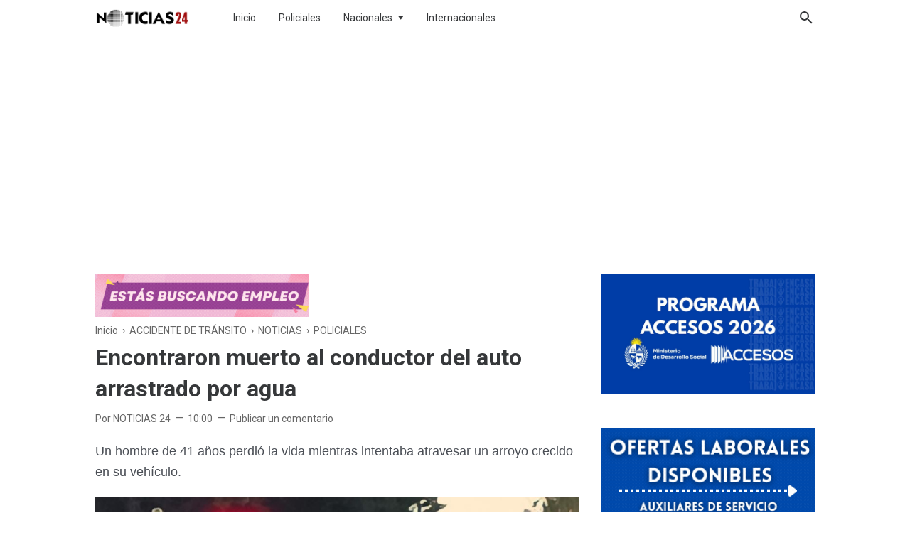

--- FILE ---
content_type: text/html; charset=utf-8
request_url: https://www.google.com/recaptcha/api2/aframe
body_size: 267
content:
<!DOCTYPE HTML><html><head><meta http-equiv="content-type" content="text/html; charset=UTF-8"></head><body><script nonce="Mugj-MnWZi9unTEkMsKC3Q">/** Anti-fraud and anti-abuse applications only. See google.com/recaptcha */ try{var clients={'sodar':'https://pagead2.googlesyndication.com/pagead/sodar?'};window.addEventListener("message",function(a){try{if(a.source===window.parent){var b=JSON.parse(a.data);var c=clients[b['id']];if(c){var d=document.createElement('img');d.src=c+b['params']+'&rc='+(localStorage.getItem("rc::a")?sessionStorage.getItem("rc::b"):"");window.document.body.appendChild(d);sessionStorage.setItem("rc::e",parseInt(sessionStorage.getItem("rc::e")||0)+1);localStorage.setItem("rc::h",'1765363089819');}}}catch(b){}});window.parent.postMessage("_grecaptcha_ready", "*");}catch(b){}</script></body></html>

--- FILE ---
content_type: text/plain
request_url: https://www.google-analytics.com/j/collect?v=1&_v=j102&a=1954477858&t=pageview&_s=1&dl=https%3A%2F%2Fwww.noticias24.com.uy%2F2023%2F08%2Fencontraron-muerto-al-conductor-del.html&ul=en-us%40posix&dt=Encontraron%20muerto%20al%20conductor%20del%20auto%20arrastrado%20por%20agua%20-%20Noticias%2024%20Uruguay%20%7C%20Las%20Piedras%2C%20Canelones&sr=1280x720&vp=1280x720&_u=IEBAAEABAAAAACAAI~&jid=1405175606&gjid=1536168440&cid=1372196415.1765363086&tid=UA-140492905-1&_gid=888942957.1765363086&_r=1&_slc=1&z=425454573
body_size: -452
content:
2,cG-R74B435BJV

--- FILE ---
content_type: text/javascript; charset=UTF-8
request_url: https://www.noticias24.com.uy/feeds/posts/default/-/ACCIDENTE%20DE%20TR%C3%81NSITO?alt=json-in-script&max-results=25
body_size: 21260
content:
gdata.io.handleScriptLoaded({"version":"1.0","encoding":"UTF-8","feed":{"xmlns":"http://www.w3.org/2005/Atom","xmlns$openSearch":"http://a9.com/-/spec/opensearchrss/1.0/","xmlns$blogger":"http://schemas.google.com/blogger/2008","xmlns$georss":"http://www.georss.org/georss","xmlns$gd":"http://schemas.google.com/g/2005","xmlns$thr":"http://purl.org/syndication/thread/1.0","id":{"$t":"tag:blogger.com,1999:blog-2285225916821018663"},"updated":{"$t":"2025-12-09T10:41:37.136-03:00"},"category":[{"term":"NOTICIAS"},{"term":"POLICIALES"},{"term":"CORONAVIRUS"},{"term":"SOCIEDAD"},{"term":"LAS PIEDRAS"},{"term":"ACCIDENTE DE TRÁNSITO"},{"term":"INTERNACIONALES"},{"term":"CANELONES"},{"term":"URUGUAY"},{"term":"SALUD"},{"term":"CLIMA"},{"term":"MUNDO"},{"term":"CURIOSIDADES"},{"term":"ARGENTINA"},{"term":"EMERGENCIA SANITARIA"},{"term":"ESPECTACULOS"},{"term":"RESULTADOS"},{"term":"NACIONALES"},{"term":"DEPORTES"},{"term":"OMS"},{"term":"CIUDAD 18 DE MAYO"},{"term":"PANDEMIA"},{"term":"TECNOLOGIA"},{"term":"ALERTA METEOROLÓGICA"},{"term":"5 DE ORO"},{"term":"METEOROLOGÍA"},{"term":"CINCO DE ORO"},{"term":"CLIMA INESTABLE"},{"term":"EEUU"},{"term":"LA PAZ"},{"term":"EMPLEOS"},{"term":"SORTEOS"},{"term":"GRAN HERMANO"},{"term":"POLITICA"},{"term":"CIUDAD DE LA COSTA"},{"term":"ELECCIONES 2019"},{"term":"COMIDAS"},{"term":"PARANORMAL"},{"term":"PROGRESO"},{"term":"MONTEVIDEO"},{"term":"CHILE"},{"term":"ASTRONOMIA"},{"term":"MIDES"},{"term":"OVNIS"},{"term":"BRASIL"},{"term":"ITALIA"},{"term":"ESPAÑA"},{"term":"MALDONADO"},{"term":"ECONOMIA"},{"term":"ESCUELAS"},{"term":"ACCIDENTE AÉREO"},{"term":"OSE"},{"term":"BARCELONA"},{"term":"COPA AMERICA 2024"},{"term":"PANDO"},{"term":"ELECCIONES 2020"},{"term":"GREG MORTIMER"},{"term":"HOROSCOPO"},{"term":"INCENDIO"},{"term":"CIENCIA"},{"term":"ELECCIONES INTERNAS 2019"},{"term":"MEXICO"},{"term":"AUSENTE"},{"term":"HOMICIDIO"},{"term":"URUGUAYOS EN EL EXTERIOR"},{"term":"EDUCACIÓN"},{"term":"INTERÉS"},{"term":"SISMO"},{"term":"AMPARO"},{"term":"RECETAS"},{"term":"INUMET"},{"term":"RIVERA"},{"term":"SEGURIDAD"},{"term":"ANIMALES"},{"term":"BOMBEROS"},{"term":"CARNAVAL"},{"term":"EL DORADO"},{"term":"RESULTADOS QUINIELA Y TOMBOLA"},{"term":"RUSSIA"},{"term":"TOLEDO"},{"term":"URGENTE"},{"term":"AVIONES"},{"term":"TIK TOK"},{"term":"ALEMANIA"},{"term":"BPS"},{"term":"CARRASCO"},{"term":"CURSOS"},{"term":"LOS CERRILLOS"},{"term":"MANINI RIOS"},{"term":"PARO"},{"term":"PORTUGAL"},{"term":"SAUCE"},{"term":"SEGUROS"},{"term":"ABOGADOS"},{"term":"ARTIGAS"},{"term":"ASESINATO"},{"term":"CHERNOBYL"},{"term":"GATOS"},{"term":"INSEGURIDAD"},{"term":"MIRTHA LEGRAND"},{"term":"MÉXICO"},{"term":"NETFLIX"},{"term":"PERIODISMO CIUDADANO"},{"term":"ROCHA"},{"term":"SHOPPING LAS PIEDRAS"},{"term":"SUÁREZ"},{"term":"TERREMOTOS"},{"term":"TORMENTAS"},{"term":"VENEZUELA"},{"term":"VIVIENDAS"},{"term":"AUSTRALIA"},{"term":"CANASTA SOLIDARIA"},{"term":"CIGARROS"},{"term":"CLÁSICO"},{"term":"COMETAS"},{"term":"COSMOS"},{"term":"ECUADOR"},{"term":"EDISON CAVANI"},{"term":"EUROPA"},{"term":"LLAMADOS PUBLICOS"},{"term":"LLUVIAS"},{"term":"MAL TIEMPO"},{"term":"NUEVA CARRARA"},{"term":"SALUD MENTAL"},{"term":"SERIES"},{"term":"UNIVERSO"},{"term":"UTE"},{"term":"VÍDEOS"},{"term":"0"},{"term":"2025"},{"term":"ADOLESCENTES"},{"term":"ASIA"},{"term":"AUTOMÓVIL"},{"term":"BITCOIN"},{"term":"BOLETO"},{"term":"CASA"},{"term":"CERRO"},{"term":"CERRO LARGO"},{"term":"CIUDAD DEL PLATA"},{"term":"COLABORACIÓN"},{"term":"COMERCIANTE"},{"term":"CREDITOS"},{"term":"DENGUE"},{"term":"DERECHOS HUMANOS"},{"term":"DESEMPLEO"},{"term":"DEUDAS"},{"term":"DIA DE LA MADRE"},{"term":"DINERO"},{"term":"DIVERSIDAD"},{"term":"DOCENTES"},{"term":"ELECCIONES"},{"term":"ELON MUSK"},{"term":"ENSEÑANZA"},{"term":"ESTAFAS"},{"term":"ESTER EXPOSITO"},{"term":"FAMILIA"},{"term":"FEMINISTAS"},{"term":"FRANCIA"},{"term":"FUTBOL"},{"term":"FÚTBOL"},{"term":"GOBIERNO"},{"term":"GOOGLE"},{"term":"HOGAR"},{"term":"HORÓSCOPO"},{"term":"INDUSTRIA PESQUERA"},{"term":"INSTAGRAM"},{"term":"JACK BLACK"},{"term":"JUANICÓ"},{"term":"JUEGOS ONLINE"},{"term":"LICEOS"},{"term":"LO MAS IMPORTANTE"},{"term":"MARCHA"},{"term":"MARKETING DIGITAL"},{"term":"MESSI"},{"term":"MUNDIAL DE FÚTBOL"},{"term":"NAFTA"},{"term":"NAVIDAD"},{"term":"NIÑOS"},{"term":"PANDE"},{"term":"PASO DE LA ARENA"},{"term":"PAUL WALKER"},{"term":"PELÍCULAS"},{"term":"PERROS"},{"term":"PESCA"},{"term":"PRESTAMOS"},{"term":"PRODUCTOS PROMOCIONADOS"},{"term":"PUBLICIDAD"},{"term":"RAPIDOS Y FURIOSOS."},{"term":"RELIGION"},{"term":"SALTO"},{"term":"SAN JOSÉ"},{"term":"SECCIONALES CANELONES"},{"term":"SEGUROS DE VIDA"},{"term":"SENTIMIENTOS"},{"term":"SERPIENTES"},{"term":"SISTEMA SOLAR"},{"term":"SOLYMAR"},{"term":"SPACE X"},{"term":"TALA"},{"term":"TELEFONOS SECCIONALES"},{"term":"TRABAJADORAS SEXUALES"},{"term":"TRANSPORTE"},{"term":"UTU"},{"term":"VIAJES"},{"term":"WHATSAPP"},{"term":"historia"}],"title":{"type":"text","$t":"Noticias 24 Uruguay | Las Piedras, Canelones"},"subtitle":{"type":"html","$t":"Noticias de interes general de Uruguay y el Mundo"},"link":[{"rel":"http://schemas.google.com/g/2005#feed","type":"application/atom+xml","href":"https:\/\/www.noticias24.com.uy\/feeds\/posts\/default"},{"rel":"self","type":"application/atom+xml","href":"https:\/\/www.blogger.com\/feeds\/2285225916821018663\/posts\/default\/-\/ACCIDENTE+DE+TR%C3%81NSITO?alt=json-in-script"},{"rel":"alternate","type":"text/html","href":"https:\/\/www.noticias24.com.uy\/search\/label\/ACCIDENTE%20DE%20TR%C3%81NSITO"},{"rel":"hub","href":"http://pubsubhubbub.appspot.com/"},{"rel":"next","type":"application/atom+xml","href":"https:\/\/www.blogger.com\/feeds\/2285225916821018663\/posts\/default\/-\/ACCIDENTE+DE+TR%C3%81NSITO\/-\/ACCIDENTE+DE+TR%C3%81NSITO?alt=json-in-script\u0026start-index=26\u0026max-results=25"}],"author":[{"name":{"$t":"Unknown"},"email":{"$t":"noreply@blogger.com"},"gd$image":{"rel":"http://schemas.google.com/g/2005#thumbnail","width":"16","height":"16","src":"https:\/\/img1.blogblog.com\/img\/b16-rounded.gif"}}],"generator":{"version":"7.00","uri":"http://www.blogger.com","$t":"Blogger"},"openSearch$totalResults":{"$t":"1130"},"openSearch$startIndex":{"$t":"1"},"openSearch$itemsPerPage":{"$t":"25"},"entry":[{"id":{"$t":"tag:blogger.com,1999:blog-2285225916821018663.post-298883098978275301"},"published":{"$t":"2025-11-30T08:21:00.001-03:00"},"updated":{"$t":"2025-11-30T08:21:59.713-03:00"},"category":[{"scheme":"http://www.blogger.com/atom/ns#","term":"ACCIDENTE DE TRÁNSITO"},{"scheme":"http://www.blogger.com/atom/ns#","term":"NOTICIAS"},{"scheme":"http://www.blogger.com/atom/ns#","term":"POLICIALES"}],"title":{"type":"text","$t":"Motociclista falleció en accidente múltiple entre una camioneta, moto y auto"},"content":{"type":"html","$t":"\u003Cp\u003E\u003Cspan style=\"font-family: arial; font-size: large;\"\u003EMotociclista murió tras choque con dos autos\u003C\/span\u003E\u003C\/p\u003E\u003Cdiv class=\"separator\" style=\"clear: both; text-align: center;\"\u003E\u003Ca href=\"https:\/\/blogger.googleusercontent.com\/img\/b\/R29vZ2xl\/AVvXsEhMH1fx0LiREhpNxIQgaf82xx2REGmgP3Fm6aU4B09HXqo3IXBHoR8EMTd47p6AnmZN-xoFu5G-O1YqVWTtBcyURsN2Rvf-jFU0J4bvNIfB3OZDEeI05vnFf6YH2KuPL9lLhMY2Xhy5clyu1McSSaR1uImQmGZWdbdUoVhbHlgHSKXL-ZU_tBxcM-mntjc\/s1145\/33.2.4.jpg\" imageanchor=\"1\" style=\"margin-left: 1em; margin-right: 1em;\"\u003E\u003Cspan style=\"font-family: arial; font-size: large;\"\u003E\u003Cimg border=\"0\" data-original-height=\"670\" data-original-width=\"1145\" src=\"https:\/\/blogger.googleusercontent.com\/img\/b\/R29vZ2xl\/AVvXsEhMH1fx0LiREhpNxIQgaf82xx2REGmgP3Fm6aU4B09HXqo3IXBHoR8EMTd47p6AnmZN-xoFu5G-O1YqVWTtBcyURsN2Rvf-jFU0J4bvNIfB3OZDEeI05vnFf6YH2KuPL9lLhMY2Xhy5clyu1McSSaR1uImQmGZWdbdUoVhbHlgHSKXL-ZU_tBxcM-mntjc\/s16000\/33.2.4.jpg\" \/\u003E\u003C\/span\u003E\u003C\/a\u003E\u003C\/div\u003E\u003Cp\u003E\u003C\/p\u003E\u003Cp data-path-to-node=\"3\"\u003E\u003Cspan style=\"font-family: arial; font-size: large;\"\u003EUn siniestro de tránsito con consecuencias fatales se registró ayer, sábado, en el kilómetro 19 de la Ruta 6. En el incidente se vieron involucrados una motocicleta y dos automóviles en un \u003Cb\u003Echoque por alcance\u003C\/b\u003E.\u003C\/span\u003E\u003C\/p\u003E\u003Cp data-path-to-node=\"4\"\u003E\u003Cspan style=\"font-family: arial; font-size: large;\"\u003ELa Policía Caminera informó que, como resultado de la colisión, el conductor del birrodado, un hombre mayor de edad, \u003Cb\u003Efalleció en el lugar del hecho\u003C\/b\u003E.\u003C\/span\u003E\u003C\/p\u003E\u003Cp data-path-to-node=\"5\"\u003E\u003Cspan style=\"font-family: arial; font-size: large;\"\u003ELas circunstancias que rodearon la colisión continúan siendo objeto de investigación por parte de las autoridades. Como procedimiento estándar, ayer se implementó un desvío y se cortó momentáneamente la senda de salida desde Montevideo para facilitar las pericias correspondientes.\u003C\/span\u003E\u003C\/p\u003E\u003Cp data-path-to-node=\"6\"\u003E\u003Cspan style=\"font-family: arial; font-size: large;\"\u003EA raíz de lo sucedido, se reitera el llamado a la población a circular con \u003Cb\u003Eextrema precaución\u003C\/b\u003E en ese tramo de la Ruta 6.\u003C\/span\u003E\u003C\/p\u003E"},"link":[{"rel":"replies","type":"application/atom+xml","href":"https:\/\/www.noticias24.com.uy\/feeds\/298883098978275301\/comments\/default","title":"Enviar comentarios"},{"rel":"replies","type":"text/html","href":"https:\/\/www.noticias24.com.uy\/2025\/11\/motociclista-fallecio-en-accidente.html#comment-form","title":"0 comentarios"},{"rel":"edit","type":"application/atom+xml","href":"https:\/\/www.blogger.com\/feeds\/2285225916821018663\/posts\/default\/298883098978275301"},{"rel":"self","type":"application/atom+xml","href":"https:\/\/www.blogger.com\/feeds\/2285225916821018663\/posts\/default\/298883098978275301"},{"rel":"alternate","type":"text/html","href":"https:\/\/www.noticias24.com.uy\/2025\/11\/motociclista-fallecio-en-accidente.html","title":"Motociclista falleció en accidente múltiple entre una camioneta, moto y auto"}],"author":[{"name":{"$t":"Unknown"},"email":{"$t":"noreply@blogger.com"},"gd$image":{"rel":"http://schemas.google.com/g/2005#thumbnail","width":"16","height":"16","src":"https:\/\/img1.blogblog.com\/img\/b16-rounded.gif"}}],"media$thumbnail":{"xmlns$media":"http://search.yahoo.com/mrss/","url":"https:\/\/blogger.googleusercontent.com\/img\/b\/R29vZ2xl\/AVvXsEhMH1fx0LiREhpNxIQgaf82xx2REGmgP3Fm6aU4B09HXqo3IXBHoR8EMTd47p6AnmZN-xoFu5G-O1YqVWTtBcyURsN2Rvf-jFU0J4bvNIfB3OZDEeI05vnFf6YH2KuPL9lLhMY2Xhy5clyu1McSSaR1uImQmGZWdbdUoVhbHlgHSKXL-ZU_tBxcM-mntjc\/s72-c\/33.2.4.jpg","height":"72","width":"72"},"thr$total":{"$t":"0"}},{"id":{"$t":"tag:blogger.com,1999:blog-2285225916821018663.post-5961259732012400857"},"published":{"$t":"2025-11-19T09:36:00.006-03:00"},"updated":{"$t":"2025-11-19T10:07:23.539-03:00"},"category":[{"scheme":"http://www.blogger.com/atom/ns#","term":"ACCIDENTE DE TRÁNSITO"},{"scheme":"http://www.blogger.com/atom/ns#","term":"NOTICIAS"},{"scheme":"http://www.blogger.com/atom/ns#","term":"POLICIALES"}],"title":{"type":"text","$t":"🔴Conductor de un ómnibus se desvaneció y terminó arriba de la vereda"},"content":{"type":"html","$t":"\u003Cp\u003E\u003Cspan style=\"font-family: arial; font-size: large;\"\u003EEn la mañana de hoy, se registró un grave siniestro de tránsito en la intersección de las calles Agraciada y Vilardebó.\u0026nbsp;\u003C\/span\u003E\u003C\/p\u003E\u003Cdiv class=\"separator\" style=\"clear: both; text-align: center;\"\u003E\u003Ca href=\"https:\/\/blogger.googleusercontent.com\/img\/b\/R29vZ2xl\/AVvXsEiEwIobdgFigftK8lCdEq_nYhXaplGZUKh5aj6XZJRIAVfMLVk7EMk64BhWEnEIaDv4a6B4N0rbTYYZspSQAB7VAm3cwxp7CfKn4uImg0RZdYcUx8zw7mu70D7Nied-_bzaRMlKn5ezHfeSP29xNU3RqVM3B-U0zppvQz61eFPkBXsd1uVIY0Rjkk8pnyw\/s3288\/1000188286.jpg\" style=\"margin-left: 1em; margin-right: 1em;\"\u003E\u003Cspan style=\"font-family: arial; font-size: large;\"\u003E\u003Cimg border=\"0\" data-original-height=\"1700\" data-original-width=\"3288\" src=\"https:\/\/blogger.googleusercontent.com\/img\/b\/R29vZ2xl\/AVvXsEiEwIobdgFigftK8lCdEq_nYhXaplGZUKh5aj6XZJRIAVfMLVk7EMk64BhWEnEIaDv4a6B4N0rbTYYZspSQAB7VAm3cwxp7CfKn4uImg0RZdYcUx8zw7mu70D7Nied-_bzaRMlKn5ezHfeSP29xNU3RqVM3B-U0zppvQz61eFPkBXsd1uVIY0Rjkk8pnyw\/s16000\/1000188286.jpg\" \/\u003E\u003C\/span\u003E\u003C\/a\u003E\u003C\/div\u003E\u003Cp\u003E\u003Cspan style=\"font-family: arial; font-size: large;\"\u003EEl incidente involucró a un ómnibus del transporte colectivo, un automóvil particular.\u0026nbsp;\u003C\/span\u003E\u003C\/p\u003E\n\u003Cp dir=\"ltr\"\u003E\u003Cspan style=\"font-family: arial; font-size: large;\"\u003E​De acuerdo con la información preliminar, el ómnibus habría perdido el control, impactando al vehículo donde viajaban dos ocupantes.\u0026nbsp;\u003C\/span\u003E\u003C\/p\u003E\n\u003Cp dir=\"ltr\"\u003E\u003Cspan style=\"font-family: arial; font-size: large;\"\u003E​La gravedad de las lesiones de los involucrados es aún desconocida. Personal policial se encuentra trabajando en la zona, realizando las pericias correspondientes y coordinando la asistencia.\u003C\/span\u003E\u003C\/p\u003E\n\u003Cp dir=\"ltr\"\u003E\u003Cspan style=\"font-family: arial; font-size: large;\"\u003E​Se recomienda a los conductores y peatones evitar la zona por posibles desvíos y congestión.\u003C\/span\u003E\u003C\/p\u003E\u003Cp dir=\"ltr\"\u003E\u003C\/p\u003E\u003Cdiv class=\"separator\" style=\"clear: both; text-align: center;\"\u003E\u003Ca href=\"https:\/\/blogger.googleusercontent.com\/img\/b\/R29vZ2xl\/AVvXsEg4Sw_bXZxOULU9sVjClO0W9MjghpcDk8iQAhYT35bOUU3-n8Mli6gJyAQRKNqiPWNMnIShvZD5L3WoXs46x-51xMAk5AjoLfPk7atiubstNyKeMclhi_4pCz-vBUczH1EKTbJSNSECrZTqjX-SOGWEPCaTefuTZpso6qgsLyLxpeS6dh2LL8ihZKv4MM8\/s1973\/1000188290.jpg\" style=\"margin-left: 1em; margin-right: 1em;\"\u003E\u003Cspan style=\"font-family: arial; font-size: large;\"\u003E\u003Cimg border=\"0\" data-original-height=\"1973\" data-original-width=\"1200\" src=\"https:\/\/blogger.googleusercontent.com\/img\/b\/R29vZ2xl\/AVvXsEg4Sw_bXZxOULU9sVjClO0W9MjghpcDk8iQAhYT35bOUU3-n8Mli6gJyAQRKNqiPWNMnIShvZD5L3WoXs46x-51xMAk5AjoLfPk7atiubstNyKeMclhi_4pCz-vBUczH1EKTbJSNSECrZTqjX-SOGWEPCaTefuTZpso6qgsLyLxpeS6dh2LL8ihZKv4MM8\/s16000\/1000188290.jpg\" \/\u003E\u003C\/span\u003E\u003C\/a\u003E\u003C\/div\u003E\u003Cspan style=\"font-family: arial; font-size: large;\"\u003E\u003Cbr \/\u003E\u003C\/span\u003E\u003Cspan style=\"font-family: arial; font-size: large;\"\u003E\u003Cbr \/\u003E\u003C\/span\u003E\u003Cp\u003E\u003C\/p\u003E"},"link":[{"rel":"replies","type":"application/atom+xml","href":"https:\/\/www.noticias24.com.uy\/feeds\/5961259732012400857\/comments\/default","title":"Enviar comentarios"},{"rel":"replies","type":"text/html","href":"https:\/\/www.noticias24.com.uy\/2025\/11\/siniestro-involucro-un-omnibus-un-auto.html#comment-form","title":"0 comentarios"},{"rel":"edit","type":"application/atom+xml","href":"https:\/\/www.blogger.com\/feeds\/2285225916821018663\/posts\/default\/5961259732012400857"},{"rel":"self","type":"application/atom+xml","href":"https:\/\/www.blogger.com\/feeds\/2285225916821018663\/posts\/default\/5961259732012400857"},{"rel":"alternate","type":"text/html","href":"https:\/\/www.noticias24.com.uy\/2025\/11\/siniestro-involucro-un-omnibus-un-auto.html","title":"🔴Conductor de un ómnibus se desvaneció y terminó arriba de la vereda"}],"author":[{"name":{"$t":"Unknown"},"email":{"$t":"noreply@blogger.com"},"gd$image":{"rel":"http://schemas.google.com/g/2005#thumbnail","width":"16","height":"16","src":"https:\/\/img1.blogblog.com\/img\/b16-rounded.gif"}}],"media$thumbnail":{"xmlns$media":"http://search.yahoo.com/mrss/","url":"https:\/\/blogger.googleusercontent.com\/img\/b\/R29vZ2xl\/AVvXsEiEwIobdgFigftK8lCdEq_nYhXaplGZUKh5aj6XZJRIAVfMLVk7EMk64BhWEnEIaDv4a6B4N0rbTYYZspSQAB7VAm3cwxp7CfKn4uImg0RZdYcUx8zw7mu70D7Nied-_bzaRMlKn5ezHfeSP29xNU3RqVM3B-U0zppvQz61eFPkBXsd1uVIY0Rjkk8pnyw\/s72-c\/1000188286.jpg","height":"72","width":"72"},"thr$total":{"$t":"0"}},{"id":{"$t":"tag:blogger.com,1999:blog-2285225916821018663.post-1067107006386515222"},"published":{"$t":"2025-11-11T11:51:00.001-03:00"},"updated":{"$t":"2025-11-11T11:51:10.316-03:00"},"category":[{"scheme":"http://www.blogger.com/atom/ns#","term":"ACCIDENTE DE TRÁNSITO"},{"scheme":"http://www.blogger.com/atom/ns#","term":"NOTICIAS"},{"scheme":"http://www.blogger.com/atom/ns#","term":"POLICIALES"}],"title":{"type":"text","$t":"🔴Siniestro Fatal en Los Cerrillos: Una Colisión de Motos Deja un Fallecido"},"content":{"type":"html","$t":"\u003Cp\u003E\u003Cspan style=\"font-family: arial; font-size: large;\"\u003E🔴Siniestro Fatal en Los Cerrillos: Una Colisión de Motos Deja un Fallecido\u003C\/span\u003E\u003C\/p\u003E\u003Ctable align=\"center\" cellpadding=\"0\" cellspacing=\"0\" class=\"tr-caption-container\" style=\"margin-left: auto; margin-right: auto;\"\u003E\u003Ctbody\u003E\u003Ctr\u003E\u003Ctd style=\"text-align: center;\"\u003E\u003Ca href=\"https:\/\/blogger.googleusercontent.com\/img\/b\/R29vZ2xl\/AVvXsEhh8zEdcPZIpuIVEtxfFae49XKJG3xDYfFQTu_7Xkcs6O8jMYP7xbYdT9ziVVLalCeLYY1UPWHX6-BW0XG93flq63BDwz3ZHhzHcjXw3pLpNqDbOu6URn3iLeAuQbMwKjiRbuQVd_Z8dz91MMnotQLxTmhXUbDLN69xPaEnLicC-Xu7HT0YaaN5_anAPW8\/s1199\/1000184804.jpg\" imageanchor=\"1\" style=\"margin-left: auto; margin-right: auto;\"\u003E\u003Cspan style=\"font-family: arial; font-size: large;\"\u003E\u003Cimg border=\"0\" data-original-height=\"573\" data-original-width=\"1199\" src=\"https:\/\/blogger.googleusercontent.com\/img\/b\/R29vZ2xl\/AVvXsEhh8zEdcPZIpuIVEtxfFae49XKJG3xDYfFQTu_7Xkcs6O8jMYP7xbYdT9ziVVLalCeLYY1UPWHX6-BW0XG93flq63BDwz3ZHhzHcjXw3pLpNqDbOu6URn3iLeAuQbMwKjiRbuQVd_Z8dz91MMnotQLxTmhXUbDLN69xPaEnLicC-Xu7HT0YaaN5_anAPW8\/s16000\/1000184804.jpg\" \/\u003E\u003C\/span\u003E\u003C\/a\u003E\u003C\/td\u003E\u003C\/tr\u003E\u003Ctr\u003E\u003Ctd class=\"tr-caption\" style=\"text-align: center;\"\u003E\u003C\/td\u003E\u003C\/tr\u003E\u003C\/tbody\u003E\u003C\/table\u003E\u003Cp\u003E\u003Cspan style=\"font-family: arial; font-size: large;\"\u003EUna persona ha muerto y otra resultó gravemente herida tras un siniestro de tránsito de alto impacto ocurrido cerca de este mediodía en la entrada a Los Cerrillos, sobre la Ruta 36.\u003C\/span\u003E\u003C\/p\u003E\u003Cp\u003E\u003Cspan style=\"font-family: arial; font-size: large;\"\u003EEl trágico suceso involucró a dos motocicletas: una de alta cilindrada y una de 110 cc.\u003C\/span\u003E\u003C\/p\u003E\u003Cp\u003E\u003Cspan style=\"font-family: arial; font-size: large;\"\u003EEl impacto resultó fatal para el conductor de una de las motos, la de alta cilindrada, quien falleció en el lugar de los hechos.\u003C\/span\u003E\u003C\/p\u003E\u003Cp\u003E\u003Cspan style=\"font-family: arial; font-size: large;\"\u003EPor otro lado, una mujer que viajaba en la otra motocicleta sufrió heridas de extrema gravedad y fue asistida y trasladada a un centro hospitalario.\u003C\/span\u003E\u003C\/p\u003E\u003Cp\u003E\u003Cb\u003E\u003Cspan style=\"font-family: arial; font-size: large;\"\u003ERuta 36 Cortada y Desvíos\u003C\/span\u003E\u003C\/b\u003E\u003C\/p\u003E\u003Cp\u003E\u003Cspan style=\"font-family: arial; font-size: large;\"\u003EDebido a las tareas de peritaje e investigación en la escena, la Ruta 36 se encuentra totalmente cortada en el punto de ingreso a Los Cerrillos.\u003C\/span\u003E\u003C\/p\u003E\u003Cp\u003E\u003Cspan style=\"font-family: arial; font-size: large;\"\u003EEl personal de tránsito está realizando desvíos vehiculares por calles alternativas. Se recomienda a los conductores que planifiquen sus recorridos y extremen las precauciones.\u0026nbsp;\u003C\/span\u003E\u003C\/p\u003E"},"link":[{"rel":"replies","type":"application/atom+xml","href":"https:\/\/www.noticias24.com.uy\/feeds\/1067107006386515222\/comments\/default","title":"Enviar comentarios"},{"rel":"replies","type":"text/html","href":"https:\/\/www.noticias24.com.uy\/2025\/11\/siniestro-fatal-en-los-cerrillos-una.html#comment-form","title":"0 comentarios"},{"rel":"edit","type":"application/atom+xml","href":"https:\/\/www.blogger.com\/feeds\/2285225916821018663\/posts\/default\/1067107006386515222"},{"rel":"self","type":"application/atom+xml","href":"https:\/\/www.blogger.com\/feeds\/2285225916821018663\/posts\/default\/1067107006386515222"},{"rel":"alternate","type":"text/html","href":"https:\/\/www.noticias24.com.uy\/2025\/11\/siniestro-fatal-en-los-cerrillos-una.html","title":"🔴Siniestro Fatal en Los Cerrillos: Una Colisión de Motos Deja un Fallecido"}],"author":[{"name":{"$t":"Unknown"},"email":{"$t":"noreply@blogger.com"},"gd$image":{"rel":"http://schemas.google.com/g/2005#thumbnail","width":"16","height":"16","src":"https:\/\/img1.blogblog.com\/img\/b16-rounded.gif"}}],"media$thumbnail":{"xmlns$media":"http://search.yahoo.com/mrss/","url":"https:\/\/blogger.googleusercontent.com\/img\/b\/R29vZ2xl\/AVvXsEhh8zEdcPZIpuIVEtxfFae49XKJG3xDYfFQTu_7Xkcs6O8jMYP7xbYdT9ziVVLalCeLYY1UPWHX6-BW0XG93flq63BDwz3ZHhzHcjXw3pLpNqDbOu6URn3iLeAuQbMwKjiRbuQVd_Z8dz91MMnotQLxTmhXUbDLN69xPaEnLicC-Xu7HT0YaaN5_anAPW8\/s72-c\/1000184804.jpg","height":"72","width":"72"},"thr$total":{"$t":"0"}},{"id":{"$t":"tag:blogger.com,1999:blog-2285225916821018663.post-8941998446409719207"},"published":{"$t":"2025-11-09T10:10:00.000-03:00"},"updated":{"$t":"2025-11-09T10:10:15.238-03:00"},"category":[{"scheme":"http://www.blogger.com/atom/ns#","term":"ACCIDENTE DE TRÁNSITO"},{"scheme":"http://www.blogger.com/atom/ns#","term":"NOTICIAS"},{"scheme":"http://www.blogger.com/atom/ns#","term":"POLICIALES"}],"title":{"type":"text","$t":"🚨 Grave Accidente de Tránsito en Ciudad de Canelones Deja una Mujer con Lesiones Serias"},"content":{"type":"html","$t":"\u003Cp\u003E\u003Cspan style=\"font-family: arial; font-size: large;\"\u003E🚨 Grave Accidente de Tránsito en Ciudad de Canelones Deja una Mujer con Lesiones Serias\u003C\/span\u003E\u003C\/p\u003E\u003Cdiv class=\"separator\" style=\"clear: both; text-align: center;\"\u003E\u003Ca href=\"https:\/\/blogger.googleusercontent.com\/img\/b\/R29vZ2xl\/AVvXsEj_jO3eUfFXXJu5XOBWbWWEimONQddustRYQ8Fh1T5k9CRMswN1QmRP51Y7c0wko7s9Z33J2aB7b_7R2MxVRKg4-wvOSvRj6sPnBOL-xFmoyfBm6xJIKgtMaSHoVWLQj1bPygJMGA-wMD-HbL2WxxrNaSJBYZ0LuOYqeZXNfWfU_xVMgWag6wTA0Ej8Qb8\/s945\/patrullero1_3.jpeg\" imageanchor=\"1\" style=\"margin-left: 1em; margin-right: 1em;\"\u003E\u003Cspan style=\"font-family: arial; font-size: large;\"\u003E\u003Cimg border=\"0\" data-original-height=\"436\" data-original-width=\"945\" src=\"https:\/\/blogger.googleusercontent.com\/img\/b\/R29vZ2xl\/AVvXsEj_jO3eUfFXXJu5XOBWbWWEimONQddustRYQ8Fh1T5k9CRMswN1QmRP51Y7c0wko7s9Z33J2aB7b_7R2MxVRKg4-wvOSvRj6sPnBOL-xFmoyfBm6xJIKgtMaSHoVWLQj1bPygJMGA-wMD-HbL2WxxrNaSJBYZ0LuOYqeZXNfWfU_xVMgWag6wTA0Ej8Qb8\/s16000\/patrullero1_3.jpeg\" \/\u003E\u003C\/span\u003E\u003C\/a\u003E\u003C\/div\u003E\u003Cp\u003E\u003C\/p\u003E\u003Cp\u003E\u003Cspan style=\"font-family: arial; font-size: large;\"\u003EEn la madrugada del viernes la intersección de las calles \u003Cb\u003EJoaquín Suárez y Florencio Sánchez\u003C\/b\u003E en Ciudad de Canelones fue escenario de un grave siniestro de tránsito que involucró a un automóvil y una motocicleta.\u003C\/span\u003E\u003C\/p\u003E\u003Cp\u003E\u003Cspan style=\"font-family: arial; font-size: large;\"\u003EEl hecho se registró cuando un automóvil que operaba como taxi impactó contra una motocicleta. Efectivos de la Seccional 1 del departamento arribaron al lugar, confirmando el accidente y encontrando a la motociclista caída y el vehículo detenido a poca distancia.\u003C\/span\u003E\u003C\/p\u003E\u003Cp\u003E\u003Cspan style=\"font-family: arial; font-size: large;\"\u003ESegún la declaración del conductor del automóvil, un hombre de 49 años, el siniestro ocurrió mientras circulaba por la calle Florencio Sánchez, impactando con la motocicleta que transitaba por Joaquín Suárez. Las causas exactas del impacto aún se encuentran bajo investigación.\u003C\/span\u003E\u003C\/p\u003E\u003Cp\u003E\u003Cspan style=\"font-family: arial; font-size: large;\"\u003ELa conductora de la motocicleta, una mujer de 26 años, resultó con \u003Cb\u003Elesiones de gravedad\u003C\/b\u003E. Personal de emergencia la asistió de inmediato, diagnosticando verbalmente \u003Cb\u003E\"Fractura de fémur y maxilar inferior\"\u003C\/b\u003E. La mujer fue trasladada de urgencia al Hospital Dr. Soca para recibir atención médica especializada.\u003C\/span\u003E\u003C\/p\u003E\u003Cp\u003E\u003Cspan style=\"font-family: arial; font-size: large;\"\u003ELa Fiscalía de 2do Turno de Canelones, a cargo de la Dra. Gómez, ha sido notificada del suceso y se hará cargo de la investigación para determinar las responsabilidades.\u003C\/span\u003E\u003C\/p\u003E"},"link":[{"rel":"replies","type":"application/atom+xml","href":"https:\/\/www.noticias24.com.uy\/feeds\/8941998446409719207\/comments\/default","title":"Enviar comentarios"},{"rel":"replies","type":"text/html","href":"https:\/\/www.noticias24.com.uy\/2025\/11\/grave-accidente-de-transito-en-ciudad.html#comment-form","title":"0 comentarios"},{"rel":"edit","type":"application/atom+xml","href":"https:\/\/www.blogger.com\/feeds\/2285225916821018663\/posts\/default\/8941998446409719207"},{"rel":"self","type":"application/atom+xml","href":"https:\/\/www.blogger.com\/feeds\/2285225916821018663\/posts\/default\/8941998446409719207"},{"rel":"alternate","type":"text/html","href":"https:\/\/www.noticias24.com.uy\/2025\/11\/grave-accidente-de-transito-en-ciudad.html","title":"🚨 Grave Accidente de Tránsito en Ciudad de Canelones Deja una Mujer con Lesiones Serias"}],"author":[{"name":{"$t":"Unknown"},"email":{"$t":"noreply@blogger.com"},"gd$image":{"rel":"http://schemas.google.com/g/2005#thumbnail","width":"16","height":"16","src":"https:\/\/img1.blogblog.com\/img\/b16-rounded.gif"}}],"media$thumbnail":{"xmlns$media":"http://search.yahoo.com/mrss/","url":"https:\/\/blogger.googleusercontent.com\/img\/b\/R29vZ2xl\/AVvXsEj_jO3eUfFXXJu5XOBWbWWEimONQddustRYQ8Fh1T5k9CRMswN1QmRP51Y7c0wko7s9Z33J2aB7b_7R2MxVRKg4-wvOSvRj6sPnBOL-xFmoyfBm6xJIKgtMaSHoVWLQj1bPygJMGA-wMD-HbL2WxxrNaSJBYZ0LuOYqeZXNfWfU_xVMgWag6wTA0Ej8Qb8\/s72-c\/patrullero1_3.jpeg","height":"72","width":"72"},"thr$total":{"$t":"0"}},{"id":{"$t":"tag:blogger.com,1999:blog-2285225916821018663.post-5542155133344799178"},"published":{"$t":"2025-10-27T15:18:00.004-03:00"},"updated":{"$t":"2025-10-27T15:18:15.447-03:00"},"category":[{"scheme":"http://www.blogger.com/atom/ns#","term":"ACCIDENTE DE TRÁNSITO"},{"scheme":"http://www.blogger.com/atom/ns#","term":"NOTICIAS"}],"title":{"type":"text","$t":"Accidente Fatal: Joven Fallece Tras Impactar Camión en Ruta 5"},"content":{"type":"html","$t":"\u003Cp\u003E\u003Cspan style=\"font-family: arial; font-size: large;\"\u003EUna trágica colisión en los accesos de Montevideo resultó en la muerte de una joven de 25 años en la mañana de este lunes.\u003C\/span\u003E\u003C\/p\u003E\u003Cdiv class=\"separator\" style=\"clear: both; text-align: center;\"\u003E\u003Ca href=\"https:\/\/blogger.googleusercontent.com\/img\/b\/R29vZ2xl\/AVvXsEgzNsFRp0Lj7m8rcjpxtWt1kUeFZwGnDG5EuV723c2FQ_WaKY0GRGp9vh2e5HdHZ5dAATN39MzFXdTZD4TYTEUo98L9DCC1IYbltI0gQJhac8aA8u5BKqWQ8rRcbsPu0lYEHT7vEh8kOhIPrnnHisR4aKnj_9sR6uNHVtKJwhdCIZDF8txF7qNEu7SBwks\/s658\/accidente-fatal-ruta-5-mujer-camion-camioneta.webp\" imageanchor=\"1\" style=\"margin-left: 1em; margin-right: 1em;\"\u003E\u003Cspan style=\"font-family: arial; font-size: large;\"\u003E\u003Cimg border=\"0\" data-original-height=\"425\" data-original-width=\"658\" src=\"https:\/\/blogger.googleusercontent.com\/img\/b\/R29vZ2xl\/AVvXsEgzNsFRp0Lj7m8rcjpxtWt1kUeFZwGnDG5EuV723c2FQ_WaKY0GRGp9vh2e5HdHZ5dAATN39MzFXdTZD4TYTEUo98L9DCC1IYbltI0gQJhac8aA8u5BKqWQ8rRcbsPu0lYEHT7vEh8kOhIPrnnHisR4aKnj_9sR6uNHVtKJwhdCIZDF8txF7qNEu7SBwks\/s16000\/accidente-fatal-ruta-5-mujer-camion-camioneta.webp\" \/\u003E\u003C\/span\u003E\u003C\/a\u003E\u003C\/div\u003E\u003Cspan style=\"font-family: arial;\"\u003E\u003Cspan style=\"font-size: x-small;\"\u003EFoto: Subrayado\u003C\/span\u003E\u003Cbr \/\u003E\u003C\/span\u003E\u003Cp\u003E\u003Cspan style=\"font-family: arial; font-size: large;\"\u003EEl accidente ocurrió aproximadamente a las 11:00 horas, en el kilómetro 14,500 de la Ruta 5, en el tramo con dirección al norte del país. La víctima circulaba a bordo de una camioneta Jeep Compass e impactó por alcance contra la parte trasera de un camión. Ambos vehículos se dirigían en el mismo sentido.\u003C\/span\u003E\u003C\/p\u003E\u003Cp\u003E\u003Cspan style=\"font-family: arial; font-size: large;\"\u003ELamentablemente, la conductora de la camioneta falleció en el sitio del suceso. Tras el incidente, se movilizaron equipos de Bomberos y de Policía Científica para trabajar en la escena. La Fiscalía ha tomado el caso para la investigación correspondiente.\u003C\/span\u003E\u003C\/p\u003E\u003Cp\u003E\u003Cspan style=\"font-family: arial; font-size: large;\"\u003EComo consecuencia del siniestro, el tránsito en la Ruta 5 en dirección norte fue interrumpido. La Policía Caminera está realizando desvíos, dirigiendo a los vehículos por Camino La Redención para que puedan retomar la Ruta 5 en la intersección con la Ruta 102.\u003C\/span\u003E\u003C\/p\u003E"},"link":[{"rel":"replies","type":"application/atom+xml","href":"https:\/\/www.noticias24.com.uy\/feeds\/5542155133344799178\/comments\/default","title":"Enviar comentarios"},{"rel":"replies","type":"text/html","href":"https:\/\/www.noticias24.com.uy\/2025\/10\/accidente-fatal-joven-fallece-tras.html#comment-form","title":"0 comentarios"},{"rel":"edit","type":"application/atom+xml","href":"https:\/\/www.blogger.com\/feeds\/2285225916821018663\/posts\/default\/5542155133344799178"},{"rel":"self","type":"application/atom+xml","href":"https:\/\/www.blogger.com\/feeds\/2285225916821018663\/posts\/default\/5542155133344799178"},{"rel":"alternate","type":"text/html","href":"https:\/\/www.noticias24.com.uy\/2025\/10\/accidente-fatal-joven-fallece-tras.html","title":"Accidente Fatal: Joven Fallece Tras Impactar Camión en Ruta 5"}],"author":[{"name":{"$t":"Unknown"},"email":{"$t":"noreply@blogger.com"},"gd$image":{"rel":"http://schemas.google.com/g/2005#thumbnail","width":"16","height":"16","src":"https:\/\/img1.blogblog.com\/img\/b16-rounded.gif"}}],"media$thumbnail":{"xmlns$media":"http://search.yahoo.com/mrss/","url":"https:\/\/blogger.googleusercontent.com\/img\/b\/R29vZ2xl\/AVvXsEgzNsFRp0Lj7m8rcjpxtWt1kUeFZwGnDG5EuV723c2FQ_WaKY0GRGp9vh2e5HdHZ5dAATN39MzFXdTZD4TYTEUo98L9DCC1IYbltI0gQJhac8aA8u5BKqWQ8rRcbsPu0lYEHT7vEh8kOhIPrnnHisR4aKnj_9sR6uNHVtKJwhdCIZDF8txF7qNEu7SBwks\/s72-c\/accidente-fatal-ruta-5-mujer-camion-camioneta.webp","height":"72","width":"72"},"thr$total":{"$t":"0"}},{"id":{"$t":"tag:blogger.com,1999:blog-2285225916821018663.post-4637729020748033567"},"published":{"$t":"2025-10-11T09:37:00.003-03:00"},"updated":{"$t":"2025-10-11T09:37:47.782-03:00"},"category":[{"scheme":"http://www.blogger.com/atom/ns#","term":"ACCIDENTE DE TRÁNSITO"},{"scheme":"http://www.blogger.com/atom/ns#","term":"NOTICIAS"},{"scheme":"http://www.blogger.com/atom/ns#","term":"POLICIALES"}],"title":{"type":"text","$t":"Pasajera de un taxi falleció en siniestro que involucró a un ttaxi y una camioneta"},"content":{"type":"html","$t":"\u003Cp\u003E\u003Cspan style=\"font-family: arial; font-size: large;\"\u003EEfectivos de la Seccional 6 de Sauce fueron alertados sobre un trágico siniestro de tránsito ocurrido en el \u003Cb\u003EKm 31 de la Ruta 6\u003C\/b\u003E.\u003C\/span\u003E\u003C\/p\u003E\u003Cdiv class=\"separator\" style=\"clear: both; text-align: center;\"\u003E\u003Ca href=\"https:\/\/blogger.googleusercontent.com\/img\/b\/R29vZ2xl\/AVvXsEjtcoMGBgdPTq2TjZopOSnp3yGRRawl0j6RiGDe-A7EOccPULixT7OfVXcYYdxbjOuU51iVZJTeIYnYzgD3J5AH3hKEj6tqiYdHjwhrnutgHRKdfFLbCeM_Xs9ev6R7eyhJ2CX0vZCnGIeSri72oAptxQG9fgXwpkuzcQ1AtmaGiGPO8DNxfoO_CIdujA4\/s945\/movil_15.jpg\" imageanchor=\"1\" style=\"margin-left: 1em; margin-right: 1em;\"\u003E\u003Cspan style=\"font-family: arial; font-size: large;\"\u003E\u003Cimg border=\"0\" data-original-height=\"527\" data-original-width=\"945\" src=\"https:\/\/blogger.googleusercontent.com\/img\/b\/R29vZ2xl\/AVvXsEjtcoMGBgdPTq2TjZopOSnp3yGRRawl0j6RiGDe-A7EOccPULixT7OfVXcYYdxbjOuU51iVZJTeIYnYzgD3J5AH3hKEj6tqiYdHjwhrnutgHRKdfFLbCeM_Xs9ev6R7eyhJ2CX0vZCnGIeSri72oAptxQG9fgXwpkuzcQ1AtmaGiGPO8DNxfoO_CIdujA4\/s16000\/movil_15.jpg\" \/\u003E\u003C\/span\u003E\u003C\/a\u003E\u003C\/div\u003E\u003Cp\u003E\u003Cspan style=\"font-family: arial; font-size: large;\"\u003EEl hecho involucró a dos vehículos: un automóvil conducido por un hombre de 50 años y una camioneta manejada por un hombre de 70 años.\u003C\/span\u003E\u003C\/p\u003E\u003Cp\u003E\u003Cspan style=\"font-family: arial; font-size: large;\"\u003ESegún la información, el siniestro se produjo cuando \u003Cb\u003Eel automóvil intentó realizar un giro a la izquierda y fue embestido en su parte trasera por la camioneta\u003C\/b\u003E.\u003C\/span\u003E\u003C\/p\u003E\u003Cp\u003E\u003Cb\u003E\u003Cspan style=\"font-family: arial; font-size: large;\"\u003EConsecuencias del Impacto:\u003C\/span\u003E\u003C\/b\u003E\u003C\/p\u003E\u003Cp\u003E\u003Cspan style=\"font-family: arial; font-size: large;\"\u003ELos ocupantes del automóvil (identificado como un taxi en el reporte) fueron trasladados inmediatamente a un centro asistencial privado. Lamentablemente, el siniestro tuvo un desenlace fatal:\u003C\/span\u003E\u003C\/p\u003E\u003Cul\u003E\u003Cli\u003E\u003Cp\u003E\u003Cspan style=\"font-family: arial; font-size: large;\"\u003E\u003Cb\u003EMujer de 77 años:\u003C\/b\u003E Se constató su fallecimiento.\u003C\/span\u003E\u003C\/p\u003E\u003C\/li\u003E\u003Cli\u003E\u003Cp\u003E\u003Cspan style=\"font-family: arial; font-size: large;\"\u003E\u003Cb\u003EHombre de 85 años:\u003C\/b\u003E Sufrió un traumatismo de hombro.\u003C\/span\u003E\u003C\/p\u003E\u003C\/li\u003E\u003C\/ul\u003E\u003Cp\u003E\u003Cspan style=\"font-family: arial; font-size: large;\"\u003EEn el lugar del suceso trabajaron efectivos de la citada Unidad de Policía y personal de Policía Científica para recabar pruebas.\u003C\/span\u003E\u003C\/p\u003E\u003Cp\u003E\u003Cspan style=\"font-family: arial; font-size: large;\"\u003EEl caso ha quedado a cargo del \u003Cb\u003EFiscal de turno, Dr. Alves\u003C\/b\u003E.\u003C\/span\u003E\u003C\/p\u003E"},"link":[{"rel":"replies","type":"application/atom+xml","href":"https:\/\/www.noticias24.com.uy\/feeds\/4637729020748033567\/comments\/default","title":"Enviar comentarios"},{"rel":"replies","type":"text/html","href":"https:\/\/www.noticias24.com.uy\/2025\/10\/pasajera-de-un-taxi-fallecio-en.html#comment-form","title":"0 comentarios"},{"rel":"edit","type":"application/atom+xml","href":"https:\/\/www.blogger.com\/feeds\/2285225916821018663\/posts\/default\/4637729020748033567"},{"rel":"self","type":"application/atom+xml","href":"https:\/\/www.blogger.com\/feeds\/2285225916821018663\/posts\/default\/4637729020748033567"},{"rel":"alternate","type":"text/html","href":"https:\/\/www.noticias24.com.uy\/2025\/10\/pasajera-de-un-taxi-fallecio-en.html","title":"Pasajera de un taxi falleció en siniestro que involucró a un ttaxi y una camioneta"}],"author":[{"name":{"$t":"Unknown"},"email":{"$t":"noreply@blogger.com"},"gd$image":{"rel":"http://schemas.google.com/g/2005#thumbnail","width":"16","height":"16","src":"https:\/\/img1.blogblog.com\/img\/b16-rounded.gif"}}],"media$thumbnail":{"xmlns$media":"http://search.yahoo.com/mrss/","url":"https:\/\/blogger.googleusercontent.com\/img\/b\/R29vZ2xl\/AVvXsEjtcoMGBgdPTq2TjZopOSnp3yGRRawl0j6RiGDe-A7EOccPULixT7OfVXcYYdxbjOuU51iVZJTeIYnYzgD3J5AH3hKEj6tqiYdHjwhrnutgHRKdfFLbCeM_Xs9ev6R7eyhJ2CX0vZCnGIeSri72oAptxQG9fgXwpkuzcQ1AtmaGiGPO8DNxfoO_CIdujA4\/s72-c\/movil_15.jpg","height":"72","width":"72"},"thr$total":{"$t":"0"}},{"id":{"$t":"tag:blogger.com,1999:blog-2285225916821018663.post-8162656599384237537"},"published":{"$t":"2025-10-02T08:53:00.004-03:00"},"updated":{"$t":"2025-10-02T08:53:47.666-03:00"},"category":[{"scheme":"http://www.blogger.com/atom/ns#","term":"ACCIDENTE DE TRÁNSITO"},{"scheme":"http://www.blogger.com/atom/ns#","term":"NOTICIAS"},{"scheme":"http://www.blogger.com/atom/ns#","term":"POLICIALES"}],"title":{"type":"text","$t":"Motociclista Murió Tras Ser Embistida por un Ómnibus"},"content":{"type":"html","$t":"\u003Cp\u003E\u003Cspan style=\"font-family: arial; font-size: large;\"\u003EFatal Accidente en Salto: Motociclista Murió Tras Ser Embistida por un Ómnibus en Ruta 3\u003C\/span\u003E\u003C\/p\u003E\u003Cdiv class=\"separator\" style=\"clear: both; text-align: center;\"\u003E\u003Ca href=\"https:\/\/blogger.googleusercontent.com\/img\/b\/R29vZ2xl\/AVvXsEi6EXnoRPismpSROUclKKqpKq7B6hHnAx4U9LiwxCPZnBplx5eRQ-ZY965MHRo42zAF_weovZh8wTm4wFTApkLvoklm6O1K8MFJmVOTXuU7olN1yjFdwmXtpEXv-ER4oHhpDktN_PGCqSppX89cGcEG88s7g9wjFms4C85_tFhBb3c3ZG6hblD2yP38isM\/s790\/1000170584.png\" imageanchor=\"1\" style=\"margin-left: 1em; margin-right: 1em;\"\u003E\u003Cspan style=\"font-family: arial; font-size: large;\"\u003E\u003Cimg border=\"0\" data-original-height=\"445\" data-original-width=\"790\" src=\"https:\/\/blogger.googleusercontent.com\/img\/b\/R29vZ2xl\/AVvXsEi6EXnoRPismpSROUclKKqpKq7B6hHnAx4U9LiwxCPZnBplx5eRQ-ZY965MHRo42zAF_weovZh8wTm4wFTApkLvoklm6O1K8MFJmVOTXuU7olN1yjFdwmXtpEXv-ER4oHhpDktN_PGCqSppX89cGcEG88s7g9wjFms4C85_tFhBb3c3ZG6hblD2yP38isM\/s16000\/1000170584.png\" \/\u003E\u003C\/span\u003E\u003C\/a\u003E\u003C\/div\u003E\u003Cspan style=\"font-family: arial; font-size: large;\"\u003E\u003Cbr \/\u003E\u003C\/span\u003E\u003Cp\u003E\u003Cspan style=\"font-family: arial; font-size: large;\"\u003EUn trágico siniestro de tránsito en el departamento de \u003Cb\u003ESalto\u003C\/b\u003E resultó en la \u003Cb\u003Emuerte de una mujer\u003C\/b\u003E que viajaba sola en una moto. El accidente ocurrió este miércoles, cerca de las 19:45 horas, en el \u003Cb\u003Ekilómetro 493 de la Ruta 3\u003C\/b\u003E.\u003C\/span\u003E\u003C\/p\u003E\n\u003Cp dir=\"ltr\"\u003E\u003Cspan style=\"font-family: arial; font-size: large;\"\u003E​Según el informe de la Policía Caminera, la víctima fue embestida de manera \u003Cb\u003Efronto lateral\u003C\/b\u003E por un ómnibus de línea regular que cubría el trayecto entre Salto y Termas del Arapey. La motociclista \u003Cb\u003Efalleció instantáneamente en el lugar\u003C\/b\u003E del impacto.\u003C\/span\u003E\u003C\/p\u003E\n\u003Cp dir=\"ltr\"\u003E\u003Cspan style=\"font-family: arial; font-size: large;\"\u003E​Además de la fatalidad, otra mujer que no estuvo involucrada directamente en la colisión sufrió un \u003Cb\u003Eshock nervioso\u003C\/b\u003E y debió ser asistida y trasladada por un servicio de emergencia.\u003C\/span\u003E\u003C\/p\u003E\n\u003Cp dir=\"ltr\"\u003E\u003Cspan style=\"font-family: arial; font-size: large;\"\u003E​La ruta permaneció \u003Cb\u003Eparcialmente obstruida\u003C\/b\u003E mientras las autoridades trabajaban en la escena para investigar las causas exactas del siniestro.\u003C\/span\u003E\u003C\/p\u003E"},"link":[{"rel":"replies","type":"application/atom+xml","href":"https:\/\/www.noticias24.com.uy\/feeds\/8162656599384237537\/comments\/default","title":"Enviar comentarios"},{"rel":"replies","type":"text/html","href":"https:\/\/www.noticias24.com.uy\/2025\/10\/motociclista-murio-tras-ser-embistida.html#comment-form","title":"0 comentarios"},{"rel":"edit","type":"application/atom+xml","href":"https:\/\/www.blogger.com\/feeds\/2285225916821018663\/posts\/default\/8162656599384237537"},{"rel":"self","type":"application/atom+xml","href":"https:\/\/www.blogger.com\/feeds\/2285225916821018663\/posts\/default\/8162656599384237537"},{"rel":"alternate","type":"text/html","href":"https:\/\/www.noticias24.com.uy\/2025\/10\/motociclista-murio-tras-ser-embistida.html","title":"Motociclista Murió Tras Ser Embistida por un Ómnibus"}],"author":[{"name":{"$t":"Unknown"},"email":{"$t":"noreply@blogger.com"},"gd$image":{"rel":"http://schemas.google.com/g/2005#thumbnail","width":"16","height":"16","src":"https:\/\/img1.blogblog.com\/img\/b16-rounded.gif"}}],"media$thumbnail":{"xmlns$media":"http://search.yahoo.com/mrss/","url":"https:\/\/blogger.googleusercontent.com\/img\/b\/R29vZ2xl\/AVvXsEi6EXnoRPismpSROUclKKqpKq7B6hHnAx4U9LiwxCPZnBplx5eRQ-ZY965MHRo42zAF_weovZh8wTm4wFTApkLvoklm6O1K8MFJmVOTXuU7olN1yjFdwmXtpEXv-ER4oHhpDktN_PGCqSppX89cGcEG88s7g9wjFms4C85_tFhBb3c3ZG6hblD2yP38isM\/s72-c\/1000170584.png","height":"72","width":"72"},"thr$total":{"$t":"0"}},{"id":{"$t":"tag:blogger.com,1999:blog-2285225916821018663.post-6793497649446287313"},"published":{"$t":"2025-10-01T15:17:00.006-03:00"},"updated":{"$t":"2025-10-01T15:18:19.172-03:00"},"category":[{"scheme":"http://www.blogger.com/atom/ns#","term":"ACCIDENTE DE TRÁNSITO"},{"scheme":"http://www.blogger.com/atom/ns#","term":"NOTICIAS"},{"scheme":"http://www.blogger.com/atom/ns#","term":"POLICIALES"}],"title":{"type":"text","$t":"Joven Gravemente Herida al ser Atropellada por una Camioneta"},"content":{"type":"html","$t":"\u003Cp\u003E\u003Cspan style=\"font-family: arial; font-size: large;\"\u003EUna joven de \u003Cb\u003E19 años\u003C\/b\u003E sufrió heridas de \u003Cb\u003Egravedad\u003C\/b\u003E este miércoles tras ser atropellada por una camioneta en el cruce de \u003Cb\u003EAvenida 18 de Julio y Vázquez\u003C\/b\u003E, en el barrio Cordón de Montevideo.\u003C\/span\u003E\u003C\/p\u003E\u003Cdiv class=\"separator\" style=\"clear: both; text-align: center;\"\u003E\u003Ca href=\"https:\/\/blogger.googleusercontent.com\/img\/b\/R29vZ2xl\/AVvXsEjz38SSmNZfph-8fJLSShzkj_rElAN3bBFEN1xz_v3FfHwUCl3NMK9G8qoTTDfJdFLyvbQ1zfQ9Zjq3xlAzeTGEHCne8vcl74zUDJsr-27WXlMCJzcXfbIBD6_PghyEWqlUjKeM1AeAi0VxQhywv7pIh-NqyFLx5qfj92Gny5Uyss4qtVG8cdfcnuNpTZ8\/s1640\/NOTICIAS%2024%20(64).jpg\" style=\"margin-left: 1em; margin-right: 1em;\"\u003E\u003Cspan style=\"font-family: arial; font-size: large;\"\u003E\u003Cimg border=\"0\" data-original-height=\"924\" data-original-width=\"1640\" src=\"https:\/\/blogger.googleusercontent.com\/img\/b\/R29vZ2xl\/AVvXsEjz38SSmNZfph-8fJLSShzkj_rElAN3bBFEN1xz_v3FfHwUCl3NMK9G8qoTTDfJdFLyvbQ1zfQ9Zjq3xlAzeTGEHCne8vcl74zUDJsr-27WXlMCJzcXfbIBD6_PghyEWqlUjKeM1AeAi0VxQhywv7pIh-NqyFLx5qfj92Gny5Uyss4qtVG8cdfcnuNpTZ8\/s16000\/NOTICIAS%2024%20(64).jpg\" \/\u003E\u003C\/span\u003E\u003C\/a\u003E\u003C\/div\u003E\u003Cspan style=\"font-family: arial;\"\u003EFoto: Telemundo\u003Cbr \/\u003E\u003C\/span\u003E\u003Cp\u003E\u003Cspan style=\"font-family: arial; font-size: large;\"\u003EEl siniestro se produjo cuando la camioneta, que se dirigía hacia Ciudad Vieja, no advirtió la presencia de la peatona que cruzaba la calle. Testigos indicaron que un ómnibus detenido, esperando el cambio de semáforo, pudo haber obstruido la visibilidad.\u003C\/span\u003E\u003C\/p\u003E\u003Cp\u003E\u003Cspan style=\"font-family: arial; font-size: large;\"\u003ETras el impacto, la joven resultó con \u003Cb\u003Epolitraumatismos severos\u003C\/b\u003E. Una médica que transitaba por la zona le brindó los primeros auxilios antes de que fuera trasladada de urgencia al Hospital Maciel. El diagnóstico preliminar reveló un \u003Cb\u003Etraumatismo de cráneo severo y un corte a la altura del cuello\u003C\/b\u003E.\u003C\/span\u003E\u003C\/p\u003E\u003Cp\u003E\u003Cspan style=\"font-family: arial; font-size: large;\"\u003ESegún las primeras investigaciones de la Policía, apoyadas por imágenes de cámaras de seguridad, la camioneta circulaba a \u003Cb\u003Ealta velocidad\u003C\/b\u003E y habría cruzado la intersección justo cuando el semáforo estaba a punto de cambiar a rojo. El conductor detuvo su marcha aproximadamente 50 metros más adelante.\u003C\/span\u003E\u003C\/p\u003E\u003Cp\u003E\u003Cspan style=\"font-family: arial; font-size: large;\"\u003EEl accidente causó el \u003Cb\u003Ecorte de la circulación\u003C\/b\u003E en ese punto de la Avenida 18 de Julio por varios minutos, generando desvíos en el tránsito. En el lugar trabajaron efectivos de Policía Científica y de la Policía Nacional para esclarecer los hechos.\u003C\/span\u003E\u003C\/p\u003E"},"link":[{"rel":"replies","type":"application/atom+xml","href":"https:\/\/www.noticias24.com.uy\/feeds\/6793497649446287313\/comments\/default","title":"Enviar comentarios"},{"rel":"replies","type":"text/html","href":"https:\/\/www.noticias24.com.uy\/2025\/10\/joven-gravemente-herida-al-ser.html#comment-form","title":"0 comentarios"},{"rel":"edit","type":"application/atom+xml","href":"https:\/\/www.blogger.com\/feeds\/2285225916821018663\/posts\/default\/6793497649446287313"},{"rel":"self","type":"application/atom+xml","href":"https:\/\/www.blogger.com\/feeds\/2285225916821018663\/posts\/default\/6793497649446287313"},{"rel":"alternate","type":"text/html","href":"https:\/\/www.noticias24.com.uy\/2025\/10\/joven-gravemente-herida-al-ser.html","title":"Joven Gravemente Herida al ser Atropellada por una Camioneta"}],"author":[{"name":{"$t":"Unknown"},"email":{"$t":"noreply@blogger.com"},"gd$image":{"rel":"http://schemas.google.com/g/2005#thumbnail","width":"16","height":"16","src":"https:\/\/img1.blogblog.com\/img\/b16-rounded.gif"}}],"media$thumbnail":{"xmlns$media":"http://search.yahoo.com/mrss/","url":"https:\/\/blogger.googleusercontent.com\/img\/b\/R29vZ2xl\/AVvXsEjz38SSmNZfph-8fJLSShzkj_rElAN3bBFEN1xz_v3FfHwUCl3NMK9G8qoTTDfJdFLyvbQ1zfQ9Zjq3xlAzeTGEHCne8vcl74zUDJsr-27WXlMCJzcXfbIBD6_PghyEWqlUjKeM1AeAi0VxQhywv7pIh-NqyFLx5qfj92Gny5Uyss4qtVG8cdfcnuNpTZ8\/s72-c\/NOTICIAS%2024%20(64).jpg","height":"72","width":"72"},"thr$total":{"$t":"0"}},{"id":{"$t":"tag:blogger.com,1999:blog-2285225916821018663.post-1108599532677471498"},"published":{"$t":"2025-09-28T10:15:00.002-03:00"},"updated":{"$t":"2025-09-28T10:15:28.465-03:00"},"category":[{"scheme":"http://www.blogger.com/atom/ns#","term":"ACCIDENTE DE TRÁNSITO"},{"scheme":"http://www.blogger.com/atom/ns#","term":"NOTICIAS"},{"scheme":"http://www.blogger.com/atom/ns#","term":"POLICIALES"}],"title":{"type":"text","$t":"Conductor de 31 años lesionado tras chocar su auto contra una columna "},"content":{"type":"html","$t":"\u003Cp\u003E\u003Cspan style=\"font-family: arial; font-size: large;\"\u003EUn auto, marca Fiat Uno colisionó contra una columna en Camino Elías Regules próximo a Ruta N.º 14.\u0026nbsp;\u003C\/span\u003E\u003C\/p\u003E\u003Cdiv class=\"separator\" style=\"clear: both; text-align: center;\"\u003E\u003Ca href=\"https:\/\/blogger.googleusercontent.com\/img\/b\/R29vZ2xl\/AVvXsEh0OuTtJ_nza0z9Gg1vct5DxvGsrap-PnCL6oVyY02iB6U7e1lzE-MY5G_oT-onwHEAO7Kdaj2dM4Bl7UKMYdcOoEUNtxpLrDpib18fEk9ZR55xSbHnC-xc774QrEn5CbKnFmhuMNhbv4NAzXs_un1zXFBHh_jEfKRxUtnqv31BArwQA9BVpo1JyirTZWo\/s945\/WhatsApp%20Image%202025-09-27%20at%2011.53.52.jpeg\" imageanchor=\"1\" style=\"margin-left: 1em; margin-right: 1em;\"\u003E\u003Cspan style=\"font-family: arial; font-size: large;\"\u003E\u003Cimg border=\"0\" data-original-height=\"709\" data-original-width=\"945\" src=\"https:\/\/blogger.googleusercontent.com\/img\/b\/R29vZ2xl\/AVvXsEh0OuTtJ_nza0z9Gg1vct5DxvGsrap-PnCL6oVyY02iB6U7e1lzE-MY5G_oT-onwHEAO7Kdaj2dM4Bl7UKMYdcOoEUNtxpLrDpib18fEk9ZR55xSbHnC-xc774QrEn5CbKnFmhuMNhbv4NAzXs_un1zXFBHh_jEfKRxUtnqv31BArwQA9BVpo1JyirTZWo\/s16000\/WhatsApp%20Image%202025-09-27%20at%2011.53.52.jpeg\" \/\u003E\u003C\/span\u003E\u003C\/a\u003E\u003C\/div\u003E\u003Cp\u003E\u003Cspan style=\"font-family: arial; font-size: large;\"\u003EEl conductor, de 31 años, resultó lesionado y fue trasladado a un centro asistencial. Bomberos y personal Policial trabajaron en el lugar.\u003C\/span\u003E\u003C\/p\u003E\u003Cp\u003E\u003Cspan style=\"font-family: arial; font-size: large;\"\u003EEn horas de la mañana del sábado 27 de setiembre, próximo a la hora 06:35, se registró un siniestro de tránsito en Camino Elías Regules, próximo a Ruta N.º 14, jurisdicción de Seccional Segunda.\u003C\/span\u003E\u003C\/p\u003E\u003Cp\u003E\u003Cspan style=\"font-family: arial; font-size: large;\"\u003EDe acuerdo a lo informado, un auto marca Fiat, modelo Uno, conducido por un hombre de 31 años, circulaba por Camino Elías Regules en dirección a Ruta N.º 14 cuando, por causas que se investigan, impactó contra una columna, lo que provocó el incendio del vehículo en la zona delantera.\u003C\/span\u003E\u003C\/p\u003E\u003Cp\u003E\u003Cspan style=\"font-family: arial; font-size: large;\"\u003EEn el lugar, personal policial intervino de inmediato y retiró al conductor del habitáculo antes de que el fuego se propagara en el rodado.\u0026nbsp;\u003C\/span\u003E\u003C\/p\u003E\u003Cp\u003E\u003Cspan style=\"font-family: arial; font-size: large;\"\u003EEl hombre resultó politraumatizado con posible fractura en una pierna, siendo asistido en primera instancia y posteriormente trasladado a un centro asistencial por una unidad de emergencia médica.\u003C\/span\u003E\u003C\/p\u003E\u003Cp\u003E\u003Cspan style=\"font-family: arial; font-size: large;\"\u003ETrabajó en la escena personal de la Dirección Nacional de Bomberos, quienes lograron extinguir el foco ígneo, evitando su propagación. Asimismo, efectivos de Policía Científica realizaron relevamiento fotográfico, levantamiento de indicios y la correspondiente documentación de la escena.\u003C\/span\u003E\u003C\/p\u003E\u003Cp\u003E\u003Cspan style=\"font-family: arial; font-size: large;\"\u003ELas actuaciones quedaron a cargo de la Seccional Segunda de Mercedes, bajo la órbita de la Fiscalía Letrada de Primer Turno, continuando con las diligencias administrativas correspondientes.\u003C\/span\u003E\u003C\/p\u003E"},"link":[{"rel":"replies","type":"application/atom+xml","href":"https:\/\/www.noticias24.com.uy\/feeds\/1108599532677471498\/comments\/default","title":"Enviar comentarios"},{"rel":"replies","type":"text/html","href":"https:\/\/www.noticias24.com.uy\/2025\/09\/conductor-de-31-anos-lesionado-tras.html#comment-form","title":"0 comentarios"},{"rel":"edit","type":"application/atom+xml","href":"https:\/\/www.blogger.com\/feeds\/2285225916821018663\/posts\/default\/1108599532677471498"},{"rel":"self","type":"application/atom+xml","href":"https:\/\/www.blogger.com\/feeds\/2285225916821018663\/posts\/default\/1108599532677471498"},{"rel":"alternate","type":"text/html","href":"https:\/\/www.noticias24.com.uy\/2025\/09\/conductor-de-31-anos-lesionado-tras.html","title":"Conductor de 31 años lesionado tras chocar su auto contra una columna "}],"author":[{"name":{"$t":"Unknown"},"email":{"$t":"noreply@blogger.com"},"gd$image":{"rel":"http://schemas.google.com/g/2005#thumbnail","width":"16","height":"16","src":"https:\/\/img1.blogblog.com\/img\/b16-rounded.gif"}}],"media$thumbnail":{"xmlns$media":"http://search.yahoo.com/mrss/","url":"https:\/\/blogger.googleusercontent.com\/img\/b\/R29vZ2xl\/AVvXsEh0OuTtJ_nza0z9Gg1vct5DxvGsrap-PnCL6oVyY02iB6U7e1lzE-MY5G_oT-onwHEAO7Kdaj2dM4Bl7UKMYdcOoEUNtxpLrDpib18fEk9ZR55xSbHnC-xc774QrEn5CbKnFmhuMNhbv4NAzXs_un1zXFBHh_jEfKRxUtnqv31BArwQA9BVpo1JyirTZWo\/s72-c\/WhatsApp%20Image%202025-09-27%20at%2011.53.52.jpeg","height":"72","width":"72"},"thr$total":{"$t":"0"}},{"id":{"$t":"tag:blogger.com,1999:blog-2285225916821018663.post-5886791177037759928"},"published":{"$t":"2025-09-26T10:24:00.005-03:00"},"updated":{"$t":"2025-09-26T10:24:47.469-03:00"},"category":[{"scheme":"http://www.blogger.com/atom/ns#","term":"ACCIDENTE DE TRÁNSITO"},{"scheme":"http://www.blogger.com/atom/ns#","term":"NOTICIAS"},{"scheme":"http://www.blogger.com/atom/ns#","term":"POLICIALES"}],"title":{"type":"text","$t":"Seis heridos en choque frontal en Ruta 8, entre ellos jerarcas de ASSE"},"content":{"type":"html","$t":"\u003Cp\u003E\u003Cspan style=\"font-family: arial; font-size: large;\"\u003EEl presidente de la Administración de los Servicios de Salud del Estado (\u003Cb\u003EASSE\u003C\/b\u003E), \u003Cb\u003EÁlvaro Danza\u003C\/b\u003E, y el gerente general del organismo, \u003Cb\u003EFederico Martiarena\u003C\/b\u003E, sufrieron un \u003Cb\u003Eaccidente de tránsito\u003C\/b\u003E en la Ruta 8.\u003C\/span\u003E\u003C\/p\u003E\u003Cdiv class=\"separator\" style=\"clear: both; text-align: center;\"\u003E\u003Ca href=\"https:\/\/blogger.googleusercontent.com\/img\/b\/R29vZ2xl\/AVvXsEhUINGXOeEPhD9mjfNrUaiP9peJS-9o_jGohoj_6zQYRgMzl0ZEwiBqowOXxojs05C0EoOSvRrj70iRu4cGlgKbOCeowDRvllw7TF4EXJaJP7N5vUiMSkLygH60T5eQYkAJ1DV6NRpbDMS8wpM6p3v2B-B4CUmf6J2zDwA3Amk7t2IMCW5dPrNmSj9HYNw\/s658\/camioneta-asse-danza-ruta-8-foto-caminera.webp\" imageanchor=\"1\" style=\"margin-left: 1em; margin-right: 1em;\"\u003E\u003Cspan style=\"font-family: arial; font-size: large;\"\u003E\u003Cimg border=\"0\" data-original-height=\"425\" data-original-width=\"658\" src=\"https:\/\/blogger.googleusercontent.com\/img\/b\/R29vZ2xl\/AVvXsEhUINGXOeEPhD9mjfNrUaiP9peJS-9o_jGohoj_6zQYRgMzl0ZEwiBqowOXxojs05C0EoOSvRrj70iRu4cGlgKbOCeowDRvllw7TF4EXJaJP7N5vUiMSkLygH60T5eQYkAJ1DV6NRpbDMS8wpM6p3v2B-B4CUmf6J2zDwA3Amk7t2IMCW5dPrNmSj9HYNw\/s16000\/camioneta-asse-danza-ruta-8-foto-caminera.webp\" \/\u003E\u003C\/span\u003E\u003C\/a\u003E\u003C\/div\u003E\u003Cspan style=\"font-family: arial;\"\u003E\u003Cdiv style=\"font-size: x-large;\"\u003E\u003Cspan style=\"font-family: arial; font-size: large;\"\u003E\u003Cbr \/\u003E\u003C\/span\u003E\u003C\/div\u003EFoto: Policia Caminera\u003Cbr \/\u003E\u003C\/span\u003E\u003Cp\u003E\u003Cspan style=\"font-size: large;\"\u003E\u003Cspan style=\"font-family: arial;\"\u003EEl siniestro ocurrió en el kilómetro 245 cuando la \u003C\/span\u003E\u003Cb style=\"font-family: arial;\"\u003Ecamioneta oficial\u003C\/b\u003E\u003Cspan style=\"font-family: arial;\"\u003E en la que viajaban, de regreso desde Melo (Cerro Largo), impactó contra un auto que circulaba en sentido contrario.\u003C\/span\u003E\u003C\/span\u003E\u003C\/p\u003E\u003Cp\u003E\u003Cspan style=\"font-family: arial; font-size: large;\"\u003EEn total, \u003Cb\u003Eseis personas resultaron heridas\u003C\/b\u003E con lesiones de diversa entidad. Según la Policía Caminera, tanto Danza como Martiarena sufrieron \u003Cb\u003Epolitraumatismos leves\u003C\/b\u003E, al igual que los otros tres funcionarios de ASSE que los acompañaban, incluido el conductor.\u003C\/span\u003E\u003C\/p\u003E\u003Cp\u003E\u003Cspan style=\"font-family: arial; font-size: large;\"\u003ELos jerarcas y el resto del personal de ASSE recibieron la primera atención en el hospital de Treinta y Tres y luego fueron \u003Cb\u003Etrasladados a Montevideo\u003C\/b\u003E durante la madrugada, donde permanecen internados por precaución.\u003C\/span\u003E\u003C\/p\u003E\u003Cp\u003E\u003Cspan style=\"font-family: arial; font-size: large;\"\u003EEl conductor del otro vehículo involucrado, un hombre de 39 años, también resultó con \u003Cb\u003Epolitraumatismos varios\u003C\/b\u003E y fue atendido en el hospital local.\u003C\/span\u003E\u003C\/p\u003E"},"link":[{"rel":"replies","type":"application/atom+xml","href":"https:\/\/www.noticias24.com.uy\/feeds\/5886791177037759928\/comments\/default","title":"Enviar comentarios"},{"rel":"replies","type":"text/html","href":"https:\/\/www.noticias24.com.uy\/2025\/09\/seis-heridos-en-choque-frontal-en-ruta.html#comment-form","title":"0 comentarios"},{"rel":"edit","type":"application/atom+xml","href":"https:\/\/www.blogger.com\/feeds\/2285225916821018663\/posts\/default\/5886791177037759928"},{"rel":"self","type":"application/atom+xml","href":"https:\/\/www.blogger.com\/feeds\/2285225916821018663\/posts\/default\/5886791177037759928"},{"rel":"alternate","type":"text/html","href":"https:\/\/www.noticias24.com.uy\/2025\/09\/seis-heridos-en-choque-frontal-en-ruta.html","title":"Seis heridos en choque frontal en Ruta 8, entre ellos jerarcas de ASSE"}],"author":[{"name":{"$t":"Unknown"},"email":{"$t":"noreply@blogger.com"},"gd$image":{"rel":"http://schemas.google.com/g/2005#thumbnail","width":"16","height":"16","src":"https:\/\/img1.blogblog.com\/img\/b16-rounded.gif"}}],"media$thumbnail":{"xmlns$media":"http://search.yahoo.com/mrss/","url":"https:\/\/blogger.googleusercontent.com\/img\/b\/R29vZ2xl\/AVvXsEhUINGXOeEPhD9mjfNrUaiP9peJS-9o_jGohoj_6zQYRgMzl0ZEwiBqowOXxojs05C0EoOSvRrj70iRu4cGlgKbOCeowDRvllw7TF4EXJaJP7N5vUiMSkLygH60T5eQYkAJ1DV6NRpbDMS8wpM6p3v2B-B4CUmf6J2zDwA3Amk7t2IMCW5dPrNmSj9HYNw\/s72-c\/camioneta-asse-danza-ruta-8-foto-caminera.webp","height":"72","width":"72"},"thr$total":{"$t":"0"}},{"id":{"$t":"tag:blogger.com,1999:blog-2285225916821018663.post-8828103370584426381"},"published":{"$t":"2025-09-24T10:28:00.005-03:00"},"updated":{"$t":"2025-09-24T10:28:42.992-03:00"},"category":[{"scheme":"http://www.blogger.com/atom/ns#","term":"ACCIDENTE DE TRÁNSITO"},{"scheme":"http://www.blogger.com/atom/ns#","term":"NOTICIAS"},{"scheme":"http://www.blogger.com/atom/ns#","term":"POLICIALES"}],"title":{"type":"text","$t":"Una Niña fue Atropellada en una Picada Ilegal"},"content":{"type":"html","$t":"\u003Cp\u003E\u003Cspan style=\"font-family: arial; font-size: large;\"\u003EUna niña de tan solo cinco años se encuentra en estado grave tras ser atropellada por una motocicleta en el barrio Nuevo París. El trágico suceso ocurrió mientras la menor participaba en un cumpleaños y se encontraba sobre la banquina.\u003C\/span\u003E\u003C\/p\u003E\u003Cp\u003E\u003C\/p\u003E\u003Cdiv class=\"separator\" style=\"clear: both; text-align: center;\"\u003E\u003Ca href=\"https:\/\/blogger.googleusercontent.com\/img\/b\/R29vZ2xl\/AVvXsEgTYGY6UIhlWKgvuOmI3JZl7Ap5b3qMVHC1n1CowazKBXZiQPdsLHSYdktlRlLOYrYNc06Y4jmavwfBNN4GppInlbADdjhIGgHX8SkcCs9XJz22AKFF3DZzErO7-b_rrll4zN_9lHQOEETNhs8_OHi9nfz2Ty2OhgaZU5al-B6ZPr52I3vHFwMwRHvVs9g\/s1640\/NOTICIAS%2024%20(39).jpg\" imageanchor=\"1\" style=\"margin-left: 1em; margin-right: 1em;\"\u003E\u003Cspan style=\"font-size: large;\"\u003E\u003Cimg border=\"0\" data-original-height=\"924\" data-original-width=\"1640\" src=\"https:\/\/blogger.googleusercontent.com\/img\/b\/R29vZ2xl\/AVvXsEgTYGY6UIhlWKgvuOmI3JZl7Ap5b3qMVHC1n1CowazKBXZiQPdsLHSYdktlRlLOYrYNc06Y4jmavwfBNN4GppInlbADdjhIGgHX8SkcCs9XJz22AKFF3DZzErO7-b_rrll4zN_9lHQOEETNhs8_OHi9nfz2Ty2OhgaZU5al-B6ZPr52I3vHFwMwRHvVs9g\/s16000\/NOTICIAS%2024%20(39).jpg\" \/\u003E\u003C\/span\u003E\u003C\/a\u003E\u003C\/div\u003E\u003Cspan style=\"font-family: arial;\"\u003E\u003Cspan style=\"font-size: large;\"\u003E\u003Cp\u003E\u003Cspan style=\"font-family: arial;\"\u003E\u003Cbr \/\u003E\u003C\/span\u003E\u003C\/p\u003ESegún el relato de testigos, el accidente se produjo en el marco de una presunta picada o carrera ilegal de motos en la que participaban varios jóvenes. El motociclista que impactó a la niña huyó del lugar junto a los otros conductores, dejando a la menor gravemente herida.\u003C\/span\u003E\u003C\/span\u003E\u003Cp\u003E\u003C\/p\u003E\u003Cp\u003E\u003Cspan style=\"font-family: arial; font-size: large;\"\u003ELos padres de la niña la trasladaron de inmediato al Hospital del Cerro, donde está recibiendo atención médica debido a la gravedad de sus lesiones.\u003C\/span\u003E\u003C\/p\u003E\u003Cp\u003E\u003Cspan style=\"font-family: arial; font-size: large;\"\u003EPosteriormente, uno de los jóvenes involucrados, quien también había sufrido una caída en una cuneta durante la fuga, fue llevado por sus propios familiares al mismo centro asistencial, el Hospital del Cerro. Las autoridades se encuentran investigando el caso para determinar responsabilidades.\u003C\/span\u003E\u003C\/p\u003E"},"link":[{"rel":"replies","type":"application/atom+xml","href":"https:\/\/www.noticias24.com.uy\/feeds\/8828103370584426381\/comments\/default","title":"Enviar comentarios"},{"rel":"replies","type":"text/html","href":"https:\/\/www.noticias24.com.uy\/2025\/09\/una-nina-fue-atropellada-en-una-picada.html#comment-form","title":"0 comentarios"},{"rel":"edit","type":"application/atom+xml","href":"https:\/\/www.blogger.com\/feeds\/2285225916821018663\/posts\/default\/8828103370584426381"},{"rel":"self","type":"application/atom+xml","href":"https:\/\/www.blogger.com\/feeds\/2285225916821018663\/posts\/default\/8828103370584426381"},{"rel":"alternate","type":"text/html","href":"https:\/\/www.noticias24.com.uy\/2025\/09\/una-nina-fue-atropellada-en-una-picada.html","title":"Una Niña fue Atropellada en una Picada Ilegal"}],"author":[{"name":{"$t":"Unknown"},"email":{"$t":"noreply@blogger.com"},"gd$image":{"rel":"http://schemas.google.com/g/2005#thumbnail","width":"16","height":"16","src":"https:\/\/img1.blogblog.com\/img\/b16-rounded.gif"}}],"media$thumbnail":{"xmlns$media":"http://search.yahoo.com/mrss/","url":"https:\/\/blogger.googleusercontent.com\/img\/b\/R29vZ2xl\/AVvXsEgTYGY6UIhlWKgvuOmI3JZl7Ap5b3qMVHC1n1CowazKBXZiQPdsLHSYdktlRlLOYrYNc06Y4jmavwfBNN4GppInlbADdjhIGgHX8SkcCs9XJz22AKFF3DZzErO7-b_rrll4zN_9lHQOEETNhs8_OHi9nfz2Ty2OhgaZU5al-B6ZPr52I3vHFwMwRHvVs9g\/s72-c\/NOTICIAS%2024%20(39).jpg","height":"72","width":"72"},"thr$total":{"$t":"0"}},{"id":{"$t":"tag:blogger.com,1999:blog-2285225916821018663.post-4545674967942963032"},"published":{"$t":"2025-09-23T10:25:00.004-03:00"},"updated":{"$t":"2025-09-23T10:25:28.737-03:00"},"category":[{"scheme":"http://www.blogger.com/atom/ns#","term":"ACCIDENTE DE TRÁNSITO"},{"scheme":"http://www.blogger.com/atom/ns#","term":"NOTICIAS"},{"scheme":"http://www.blogger.com/atom/ns#","term":"POLICIALES"}],"title":{"type":"text","$t":"Fatal accidente en la madrugada: joven de 23 años pierde la vida en un choque"},"content":{"type":"html","$t":"\u003Cp\u003E\u003Cspan style=\"font-family: arial; font-size: large;\"\u003EUn trágico accidente en la madrugada de este martes se cobró la vida de un joven de 23 años. El suceso ocurrió en la zona de Piedras Blancas y Jardines del Hipódromo, en la intersección de las calles Aparicio Saravia y Homero.\u003C\/span\u003E\u003C\/p\u003E\u003Cdiv class=\"separator\" style=\"clear: both; text-align: center;\"\u003E\u003Ca href=\"https:\/\/blogger.googleusercontent.com\/img\/b\/R29vZ2xl\/AVvXsEilf2ZC6GnQ2qAcAYm1BaWw9fLcM0d5BrAFNNb7QPodxLnpkHLhCOryOv-RPmQZIb8gBoBh-mNff8MXzpbpb-trA0ICiQNpORyC0HB0TWZFwWvhu7eYBLyx8gG3giRcPXbgECi7kuuVnA44rIXQ7sEfCgaotLDjoguszT-eQe0fbK8Hs9ZCqSK6MEXg4yc\/s1640\/NOTICIAS%2024%20(30).jpg\" imageanchor=\"1\" style=\"margin-left: 1em; margin-right: 1em;\"\u003E\u003Cspan style=\"font-family: arial; font-size: large;\"\u003E\u003Cimg border=\"0\" data-original-height=\"924\" data-original-width=\"1640\" src=\"https:\/\/blogger.googleusercontent.com\/img\/b\/R29vZ2xl\/AVvXsEilf2ZC6GnQ2qAcAYm1BaWw9fLcM0d5BrAFNNb7QPodxLnpkHLhCOryOv-RPmQZIb8gBoBh-mNff8MXzpbpb-trA0ICiQNpORyC0HB0TWZFwWvhu7eYBLyx8gG3giRcPXbgECi7kuuVnA44rIXQ7sEfCgaotLDjoguszT-eQe0fbK8Hs9ZCqSK6MEXg4yc\/s16000\/NOTICIAS%2024%20(30).jpg\" \/\u003E\u003C\/span\u003E\u003C\/a\u003E\u003C\/div\u003E\u003Cp\u003E\u003Cspan style=\"font-family: arial; font-size: large;\"\u003ESegún los informes policiales, un vehículo que patrullaba el área se topó con un auto volcado. Al constatar que había una persona atrapada en el interior, se dio aviso a los bomberos. A.M., de 23 años, fue extraído del coche, y el personal médico de emergencia que llegó al lugar confirmó su fallecimiento.\u003C\/span\u003E\u003C\/p\u003E\u003Cp\u003E\u003Cspan style=\"font-family: arial; font-size: large;\"\u003ELas cámaras de seguridad de la zona permitieron a las autoridades reconstruir los hechos: el conductor perdió el control del vehículo, impactó contra un muro y terminó volcando.\u003C\/span\u003E\u003C\/p\u003E"},"link":[{"rel":"replies","type":"application/atom+xml","href":"https:\/\/www.noticias24.com.uy\/feeds\/4545674967942963032\/comments\/default","title":"Enviar comentarios"},{"rel":"replies","type":"text/html","href":"https:\/\/www.noticias24.com.uy\/2025\/09\/fatal-accidente-en-la-madrugada-joven.html#comment-form","title":"0 comentarios"},{"rel":"edit","type":"application/atom+xml","href":"https:\/\/www.blogger.com\/feeds\/2285225916821018663\/posts\/default\/4545674967942963032"},{"rel":"self","type":"application/atom+xml","href":"https:\/\/www.blogger.com\/feeds\/2285225916821018663\/posts\/default\/4545674967942963032"},{"rel":"alternate","type":"text/html","href":"https:\/\/www.noticias24.com.uy\/2025\/09\/fatal-accidente-en-la-madrugada-joven.html","title":"Fatal accidente en la madrugada: joven de 23 años pierde la vida en un choque"}],"author":[{"name":{"$t":"Unknown"},"email":{"$t":"noreply@blogger.com"},"gd$image":{"rel":"http://schemas.google.com/g/2005#thumbnail","width":"16","height":"16","src":"https:\/\/img1.blogblog.com\/img\/b16-rounded.gif"}}],"media$thumbnail":{"xmlns$media":"http://search.yahoo.com/mrss/","url":"https:\/\/blogger.googleusercontent.com\/img\/b\/R29vZ2xl\/AVvXsEilf2ZC6GnQ2qAcAYm1BaWw9fLcM0d5BrAFNNb7QPodxLnpkHLhCOryOv-RPmQZIb8gBoBh-mNff8MXzpbpb-trA0ICiQNpORyC0HB0TWZFwWvhu7eYBLyx8gG3giRcPXbgECi7kuuVnA44rIXQ7sEfCgaotLDjoguszT-eQe0fbK8Hs9ZCqSK6MEXg4yc\/s72-c\/NOTICIAS%2024%20(30).jpg","height":"72","width":"72"},"thr$total":{"$t":"0"}},{"id":{"$t":"tag:blogger.com,1999:blog-2285225916821018663.post-1643980633230900468"},"published":{"$t":"2025-09-22T19:33:00.004-03:00"},"updated":{"$t":"2025-09-22T19:38:39.686-03:00"},"category":[{"scheme":"http://www.blogger.com/atom/ns#","term":"ACCIDENTE DE TRÁNSITO"},{"scheme":"http://www.blogger.com/atom/ns#","term":"NOTICIAS"},{"scheme":"http://www.blogger.com/atom/ns#","term":"POLICIALES"}],"title":{"type":"text","$t":"Dos adolescentes gravemente heridos tras siniestro entre moto y auto"},"content":{"type":"html","$t":"\u003Cp\u003E\u003Cspan style=\"font-family: arial; font-size: large;\"\u003EDos adolescentes gravemente heridos tras colisión\u003C\/span\u003E\u003C\/p\u003E\u003Cdiv class=\"separator\" style=\"clear: both; text-align: center;\"\u003E\u003Ca href=\"https:\/\/blogger.googleusercontent.com\/img\/b\/R29vZ2xl\/AVvXsEi_-es58udmwuA-KdLTX23KV58tNxkOvfVEkspkpuuUwOEKluqPGwg3gmJeK9ASvLrRVW4Vi1J3PVB0vI80GvpK-OH7vYDSnxHHMQsQoS6vFB6Zv4pgKDZMgDi077OOEbbnPZROFmU6CyUqJ0RnGWw0M1c2gvSpfemdpltPaN95NUEN2PHgE9bAw4XdEsk\/s720\/policia-de-noche_3_5-720x384-1movil2.jpg\" imageanchor=\"1\" style=\"margin-left: 1em; margin-right: 1em;\"\u003E\u003Cspan style=\"font-family: arial; font-size: large;\"\u003E\u003Cimg border=\"0\" data-original-height=\"384\" data-original-width=\"720\" src=\"https:\/\/blogger.googleusercontent.com\/img\/b\/R29vZ2xl\/AVvXsEi_-es58udmwuA-KdLTX23KV58tNxkOvfVEkspkpuuUwOEKluqPGwg3gmJeK9ASvLrRVW4Vi1J3PVB0vI80GvpK-OH7vYDSnxHHMQsQoS6vFB6Zv4pgKDZMgDi077OOEbbnPZROFmU6CyUqJ0RnGWw0M1c2gvSpfemdpltPaN95NUEN2PHgE9bAw4XdEsk\/s16000\/policia-de-noche_3_5-720x384-1movil2.jpg\" \/\u003E\u003C\/span\u003E\u003C\/a\u003E\u003C\/div\u003E\u003Cp\u003E\u003C\/p\u003E\u003Chr \/\u003E\u003Cp\u003E\u003Cspan style=\"font-family: arial; font-size: large;\"\u003EUn accidente de tránsito en el cruce de las calles José Batlle y Ordóñez y 18 de Julio, Santa Rosa, dejó a dos adolescentes, de 16 y 17 años, con fracturas graves.\u0026nbsp;\u003C\/span\u003E\u003C\/p\u003E\u003Cp\u003E\u003Cspan style=\"font-family: arial; font-size: large;\"\u003EEl siniestro ocurrió cuando la moto en la que viajaban colisionó con un automóvil conducido por un hombre de 74 años.\u003C\/span\u003E\u003C\/p\u003E\u003Cp\u003E\u003Cspan style=\"font-family: arial; font-size: large;\"\u003EEl conductor de la moto, de 17 años, sufrió una fractura en su pierna derecha, mientras que su acompañante, de 16 años, presentó una fractura de fémur.\u0026nbsp;\u003C\/span\u003E\u003C\/p\u003E\u003Cp\u003E\u003Cspan style=\"font-family: arial; font-size: large;\"\u003EAmbos jóvenes, junto al conductor del auto, fueron trasladados a la clínica COMECA en Canelones para recibir atención médica.\u003C\/span\u003E\u003C\/p\u003E\u003Cp\u003E\u003Cspan style=\"font-family: arial; font-size: large;\"\u003ELa Fiscalía de 1er. Turno, a cargo de la Dra. Penza, ha iniciado una investigación para determinar las causas exactas del impacto.\u0026nbsp;\u003C\/span\u003E\u003C\/p\u003E"},"link":[{"rel":"replies","type":"application/atom+xml","href":"https:\/\/www.noticias24.com.uy\/feeds\/1643980633230900468\/comments\/default","title":"Enviar comentarios"},{"rel":"replies","type":"text/html","href":"https:\/\/www.noticias24.com.uy\/2025\/09\/dos-adolescentes-gravemente-heridos.html#comment-form","title":"0 comentarios"},{"rel":"edit","type":"application/atom+xml","href":"https:\/\/www.blogger.com\/feeds\/2285225916821018663\/posts\/default\/1643980633230900468"},{"rel":"self","type":"application/atom+xml","href":"https:\/\/www.blogger.com\/feeds\/2285225916821018663\/posts\/default\/1643980633230900468"},{"rel":"alternate","type":"text/html","href":"https:\/\/www.noticias24.com.uy\/2025\/09\/dos-adolescentes-gravemente-heridos.html","title":"Dos adolescentes gravemente heridos tras siniestro entre moto y auto"}],"author":[{"name":{"$t":"Unknown"},"email":{"$t":"noreply@blogger.com"},"gd$image":{"rel":"http://schemas.google.com/g/2005#thumbnail","width":"16","height":"16","src":"https:\/\/img1.blogblog.com\/img\/b16-rounded.gif"}}],"media$thumbnail":{"xmlns$media":"http://search.yahoo.com/mrss/","url":"https:\/\/blogger.googleusercontent.com\/img\/b\/R29vZ2xl\/AVvXsEi_-es58udmwuA-KdLTX23KV58tNxkOvfVEkspkpuuUwOEKluqPGwg3gmJeK9ASvLrRVW4Vi1J3PVB0vI80GvpK-OH7vYDSnxHHMQsQoS6vFB6Zv4pgKDZMgDi077OOEbbnPZROFmU6CyUqJ0RnGWw0M1c2gvSpfemdpltPaN95NUEN2PHgE9bAw4XdEsk\/s72-c\/policia-de-noche_3_5-720x384-1movil2.jpg","height":"72","width":"72"},"thr$total":{"$t":"0"}},{"id":{"$t":"tag:blogger.com,1999:blog-2285225916821018663.post-7176119017959362740"},"published":{"$t":"2025-09-20T16:12:00.004-03:00"},"updated":{"$t":"2025-09-20T16:12:47.243-03:00"},"category":[{"scheme":"http://www.blogger.com/atom/ns#","term":"ACCIDENTE DE TRÁNSITO"},{"scheme":"http://www.blogger.com/atom/ns#","term":"NOTICIAS"},{"scheme":"http://www.blogger.com/atom/ns#","term":"POLICIALES"}],"title":{"type":"text","$t":"Las Piedras - Una moto quedó incrustada en una vivienda, dos heridos graves"},"content":{"type":"html","$t":"\u003Cp\u003E\u003Cspan style=\"font-family: arial; font-size: large;\"\u003EEn la madrugada de hoy, un accidente de tránsito en Las Piedras dejó a dos personas heridas y causó daños en una vivienda.\u0026nbsp;\u003C\/span\u003E\u003C\/p\u003E\u003Cdiv class=\"separator\" style=\"clear: both; text-align: center;\"\u003E\u003Ca href=\"https:\/\/blogger.googleusercontent.com\/img\/b\/R29vZ2xl\/AVvXsEjWKUV2r8QxfdrgaN8oIh7MfosS2t_0Ti8qKAHfpNx4KBat6mGhIsZMDy8gQkIRJ5HXfAYA0jT4hihRtewqVIpAMZEwkfDk87tmYA_0kDSu7Hfw2rYi_K3pzGmSN79pO30VAgQmLBZCAc4znzQkUFdKjUnbHFGHYLwe4dLKZd4uaUnD-rubum3Dyl_6xJ0\/s1280\/maxresdefault.jpg\" imageanchor=\"1\" style=\"margin-left: 1em; margin-right: 1em;\"\u003E\u003Cspan style=\"font-family: arial; font-size: large;\"\u003E\u003Cimg border=\"0\" data-original-height=\"720\" data-original-width=\"1280\" src=\"https:\/\/blogger.googleusercontent.com\/img\/b\/R29vZ2xl\/AVvXsEjWKUV2r8QxfdrgaN8oIh7MfosS2t_0Ti8qKAHfpNx4KBat6mGhIsZMDy8gQkIRJ5HXfAYA0jT4hihRtewqVIpAMZEwkfDk87tmYA_0kDSu7Hfw2rYi_K3pzGmSN79pO30VAgQmLBZCAc4znzQkUFdKjUnbHFGHYLwe4dLKZd4uaUnD-rubum3Dyl_6xJ0\/s16000\/maxresdefault.jpg\" \/\u003E\u003C\/span\u003E\u003C\/a\u003E\u003C\/div\u003E\u003Cp\u003E\u003Cspan style=\"font-family: arial; font-size: large;\"\u003EEl hecho ocurrió en la intersección de las calles Moreira y De los Pájaros.\u003C\/span\u003E\u003C\/p\u003E\u003Cp\u003E\u003Cspan style=\"font-family: arial; font-size: large;\"\u003ETras una alerta, efectivos de la Unidad PADO Impacto llegaron al lugar y encontraron una motocicleta incrustada en la pared de una casa, con dos personas tendidas en el suelo.\u0026nbsp;\u003C\/span\u003E\u003C\/p\u003E\u003Cp\u003E\u003Cspan style=\"font-family: arial; font-size: large;\"\u003EEl conductor, un hombre de 22 años, y su acompañante, una adolescente de 16 años, fueron trasladados de urgencia al Hospital de Las Piedras con politraumatismos graves.\u003C\/span\u003E\u003C\/p\u003E\u003Cp\u003E\u003Cspan style=\"font-family: arial; font-size: large;\"\u003EEn el interior de la vivienda, los residentes despertaron por el fuerte impacto. Afortunadamente, una niña de 10 años que se encontraba en una de las habitaciones resultó ilesa.\u0026nbsp;\u003C\/span\u003E\u003C\/p\u003E\u003Cp\u003E\u003Cspan style=\"font-family: arial; font-size: large;\"\u003ELa Fiscalía de 2º Turno, bajo la dirección de la Dra. Zapater, ha sido informada y ha solicitado que se continúe con las actuaciones correspondientes para esclarecer las circunstancias del accidente.\u003C\/span\u003E\u003C\/p\u003E"},"link":[{"rel":"replies","type":"application/atom+xml","href":"https:\/\/www.noticias24.com.uy\/feeds\/7176119017959362740\/comments\/default","title":"Enviar comentarios"},{"rel":"replies","type":"text/html","href":"https:\/\/www.noticias24.com.uy\/2025\/09\/las-piedras-una-moto-quedo-incrustada.html#comment-form","title":"0 comentarios"},{"rel":"edit","type":"application/atom+xml","href":"https:\/\/www.blogger.com\/feeds\/2285225916821018663\/posts\/default\/7176119017959362740"},{"rel":"self","type":"application/atom+xml","href":"https:\/\/www.blogger.com\/feeds\/2285225916821018663\/posts\/default\/7176119017959362740"},{"rel":"alternate","type":"text/html","href":"https:\/\/www.noticias24.com.uy\/2025\/09\/las-piedras-una-moto-quedo-incrustada.html","title":"Las Piedras - Una moto quedó incrustada en una vivienda, dos heridos graves"}],"author":[{"name":{"$t":"Unknown"},"email":{"$t":"noreply@blogger.com"},"gd$image":{"rel":"http://schemas.google.com/g/2005#thumbnail","width":"16","height":"16","src":"https:\/\/img1.blogblog.com\/img\/b16-rounded.gif"}}],"media$thumbnail":{"xmlns$media":"http://search.yahoo.com/mrss/","url":"https:\/\/blogger.googleusercontent.com\/img\/b\/R29vZ2xl\/AVvXsEjWKUV2r8QxfdrgaN8oIh7MfosS2t_0Ti8qKAHfpNx4KBat6mGhIsZMDy8gQkIRJ5HXfAYA0jT4hihRtewqVIpAMZEwkfDk87tmYA_0kDSu7Hfw2rYi_K3pzGmSN79pO30VAgQmLBZCAc4znzQkUFdKjUnbHFGHYLwe4dLKZd4uaUnD-rubum3Dyl_6xJ0\/s72-c\/maxresdefault.jpg","height":"72","width":"72"},"thr$total":{"$t":"0"}},{"id":{"$t":"tag:blogger.com,1999:blog-2285225916821018663.post-5365042492744769144"},"published":{"$t":"2025-09-20T09:19:00.004-03:00"},"updated":{"$t":"2025-09-20T09:19:48.691-03:00"},"category":[{"scheme":"http://www.blogger.com/atom/ns#","term":"ACCIDENTE DE TRÁNSITO"},{"scheme":"http://www.blogger.com/atom/ns#","term":"NOTICIAS"},{"scheme":"http://www.blogger.com/atom/ns#","term":"POLICIALES"}],"title":{"type":"text","$t":"Trágico accidente: Una joven fallece y un hombre lucha por su vida "},"content":{"type":"html","$t":"\u003Cp\u003E\u003Cspan style=\"font-family: arial; font-size: large;\"\u003EUna mujer de 21 años perdió la vida y un hombre de 65 resultó gravemente herido en un trágico accidente ocurrido el sábado por la mañana en la Ruta 5 de Montevideo.\u0026nbsp;\u003C\/span\u003E\u003C\/p\u003E\u003Cdiv class=\"separator\" style=\"clear: both; text-align: center;\"\u003E\u003Ca href=\"https:\/\/blogger.googleusercontent.com\/img\/b\/R29vZ2xl\/AVvXsEiq4eG5hlp1ac-F3axnVe4Pe2eyLbd5Fg1dX4-yyTHZz9w_SegeLg3MIkjM_pPDUlVAvobnTeWFvHrmNOCQkOE20Y0Pw5f5qi8cFIxiGWTBCv_00QhjD3jc-fH9YdwOvAsHvZNPM0NQTUfQHnESOyf5p9bD3Ot0bxHGSQB-CDfIh8wNzewCTqNFPpVLVQY\/s933\/932537.webp\" imageanchor=\"1\" style=\"margin-left: 1em; margin-right: 1em;\"\u003E\u003Cspan style=\"font-family: arial; font-size: large;\"\u003E\u003Cimg border=\"0\" data-original-height=\"773\" data-original-width=\"933\" src=\"https:\/\/blogger.googleusercontent.com\/img\/b\/R29vZ2xl\/AVvXsEiq4eG5hlp1ac-F3axnVe4Pe2eyLbd5Fg1dX4-yyTHZz9w_SegeLg3MIkjM_pPDUlVAvobnTeWFvHrmNOCQkOE20Y0Pw5f5qi8cFIxiGWTBCv_00QhjD3jc-fH9YdwOvAsHvZNPM0NQTUfQHnESOyf5p9bD3Ot0bxHGSQB-CDfIh8wNzewCTqNFPpVLVQY\/s16000\/932537.webp\" \/\u003E\u003C\/span\u003E\u003C\/a\u003E\u003C\/div\u003E\u003Cspan style=\"font-family: arial; font-size: large;\"\u003E\u003Cbr \/\u003E\u003C\/span\u003E\u003Cp\u003E\u003Cspan style=\"font-family: arial; font-size: large;\"\u003EEl suceso tuvo lugar cuando la camioneta en la que viajaban, que circulaba de norte a sur, perdió el control y chocó violentamente contra una columna de alumbrado público en el cantero central de la vía.\u003C\/span\u003E\u003C\/p\u003E\u003Cp\u003E\u003Cspan style=\"font-family: arial; font-size: large;\"\u003EEl conductor, que fue trasladado de urgencia al Hospital Policial con diagnóstico de politraumatismo grave, afirmó a las autoridades que un camión los habría impactado, provocando que perdiera el dominio del vehículo. Sin embargo, el presunto camión involucrado no se encontró en el lugar de los hechos y se desconoce su paradero.\u003C\/span\u003E\u003C\/p\u003E\u003Cp\u003E\u003Cspan style=\"font-family: arial; font-size: large;\"\u003ELa joven que viajaba como acompañante fue hallada sin vida por los equipos de emergencia que acudieron al lugar. La fiscalía de turno ha tomado cartas en el asunto, solicitando pericias accidentológicas, el análisis de las cámaras de vigilancia de la zona y la toma de declaraciones a posibles testigos para esclarecer lo sucedido y dar con el vehículo prófugo.\u003C\/span\u003E\u003C\/p\u003E"},"link":[{"rel":"replies","type":"application/atom+xml","href":"https:\/\/www.noticias24.com.uy\/feeds\/5365042492744769144\/comments\/default","title":"Enviar comentarios"},{"rel":"replies","type":"text/html","href":"https:\/\/www.noticias24.com.uy\/2025\/09\/tragico-accidente-una-joven-fallece-y.html#comment-form","title":"0 comentarios"},{"rel":"edit","type":"application/atom+xml","href":"https:\/\/www.blogger.com\/feeds\/2285225916821018663\/posts\/default\/5365042492744769144"},{"rel":"self","type":"application/atom+xml","href":"https:\/\/www.blogger.com\/feeds\/2285225916821018663\/posts\/default\/5365042492744769144"},{"rel":"alternate","type":"text/html","href":"https:\/\/www.noticias24.com.uy\/2025\/09\/tragico-accidente-una-joven-fallece-y.html","title":"Trágico accidente: Una joven fallece y un hombre lucha por su vida "}],"author":[{"name":{"$t":"Unknown"},"email":{"$t":"noreply@blogger.com"},"gd$image":{"rel":"http://schemas.google.com/g/2005#thumbnail","width":"16","height":"16","src":"https:\/\/img1.blogblog.com\/img\/b16-rounded.gif"}}],"media$thumbnail":{"xmlns$media":"http://search.yahoo.com/mrss/","url":"https:\/\/blogger.googleusercontent.com\/img\/b\/R29vZ2xl\/AVvXsEiq4eG5hlp1ac-F3axnVe4Pe2eyLbd5Fg1dX4-yyTHZz9w_SegeLg3MIkjM_pPDUlVAvobnTeWFvHrmNOCQkOE20Y0Pw5f5qi8cFIxiGWTBCv_00QhjD3jc-fH9YdwOvAsHvZNPM0NQTUfQHnESOyf5p9bD3Ot0bxHGSQB-CDfIh8wNzewCTqNFPpVLVQY\/s72-c\/932537.webp","height":"72","width":"72"},"thr$total":{"$t":"0"}},{"id":{"$t":"tag:blogger.com,1999:blog-2285225916821018663.post-845145838283907905"},"published":{"$t":"2025-09-18T12:44:00.006-03:00"},"updated":{"$t":"2025-09-18T12:44:46.360-03:00"},"category":[{"scheme":"http://www.blogger.com/atom/ns#","term":"ACCIDENTE DE TRÁNSITO"},{"scheme":"http://www.blogger.com/atom/ns#","term":"NOTICIAS"},{"scheme":"http://www.blogger.com/atom/ns#","term":"POLICIALES"}],"title":{"type":"text","$t":"Accidente en Cordón: Choque por no respetar un \"Pare\" deja a una pasajera herida"},"content":{"type":"html","$t":"\u003Cp\u003E\u003Cspan style=\"font-family: arial; font-size: large;\"\u003EUn choque ocurrido en la mañana de este jueves en la intersección de las calles \u003Cb\u003EJuan Paullier y Brandsen\u003C\/b\u003E, en el barrio Cordón, dejó como saldo una mujer lesionada.\u0026nbsp;\u003C\/span\u003E\u003C\/p\u003E\u003Cdiv class=\"separator\" style=\"clear: both; text-align: center;\"\u003E\u003Ca href=\"https:\/\/blogger.googleusercontent.com\/img\/b\/R29vZ2xl\/[base64]\/s790\/-2025-09-18t093824354.webp\" imageanchor=\"1\" style=\"margin-left: 1em; margin-right: 1em;\"\u003E\u003Cspan style=\"font-family: arial; font-size: large;\"\u003E\u003Cimg border=\"0\" data-original-height=\"445\" data-original-width=\"790\" src=\"https:\/\/blogger.googleusercontent.com\/img\/b\/R29vZ2xl\/[base64]\/s16000\/-2025-09-18t093824354.webp\" \/\u003E\u003C\/span\u003E\u003C\/a\u003E\u003C\/div\u003E\u003Cspan style=\"font-family: arial; font-size: large;\"\u003E\u003Cbr \/\u003E\u003C\/span\u003E\u003Cp\u003E\u003Cspan style=\"font-family: arial; font-size: x-small;\"\u003EFoto: Telenoche Uy\u003C\/span\u003E\u003C\/p\u003E\u003Cp\u003E\u003Cspan style=\"font-family: arial; font-size: large;\"\u003ELa pasajera de un taxi sufrió un \u003Cb\u003Etraumatismo facial\u003C\/b\u003E al golpearse contra la mampara del vehículo.\u003C\/span\u003E\u003C\/p\u003E\u003Cp\u003E\u003Cspan style=\"font-family: arial; font-size: large;\"\u003EEl siniestro se produjo cuando una camioneta, que circulaba por Paullier, no respetó una señal de \"Pare\" e impactó de forma lateral al taxi. El golpe provocó que el taxi hiciera un trompo, quedando en sentido contrario a su dirección original.\u003C\/span\u003E\u003C\/p\u003E\u003Cp\u003E\u003Cspan style=\"font-family: arial; font-size: large;\"\u003EAunque el taxista y la conductora de la camioneta resultaron ilesos, la pasajera fue trasladada a un centro asistencial. Debido a las pericias policiales, el tránsito en la zona estuvo interrumpido por varias horas.\u003C\/span\u003E\u003C\/p\u003E"},"link":[{"rel":"replies","type":"application/atom+xml","href":"https:\/\/www.noticias24.com.uy\/feeds\/845145838283907905\/comments\/default","title":"Enviar comentarios"},{"rel":"replies","type":"text/html","href":"https:\/\/www.noticias24.com.uy\/2025\/09\/accidente-en-cordon-choque-por-no.html#comment-form","title":"0 comentarios"},{"rel":"edit","type":"application/atom+xml","href":"https:\/\/www.blogger.com\/feeds\/2285225916821018663\/posts\/default\/845145838283907905"},{"rel":"self","type":"application/atom+xml","href":"https:\/\/www.blogger.com\/feeds\/2285225916821018663\/posts\/default\/845145838283907905"},{"rel":"alternate","type":"text/html","href":"https:\/\/www.noticias24.com.uy\/2025\/09\/accidente-en-cordon-choque-por-no.html","title":"Accidente en Cordón: Choque por no respetar un \"Pare\" deja a una pasajera herida"}],"author":[{"name":{"$t":"Unknown"},"email":{"$t":"noreply@blogger.com"},"gd$image":{"rel":"http://schemas.google.com/g/2005#thumbnail","width":"16","height":"16","src":"https:\/\/img1.blogblog.com\/img\/b16-rounded.gif"}}],"media$thumbnail":{"xmlns$media":"http://search.yahoo.com/mrss/","url":"https:\/\/blogger.googleusercontent.com\/img\/b\/R29vZ2xl\/[base64]\/s72-c\/-2025-09-18t093824354.webp","height":"72","width":"72"},"thr$total":{"$t":"0"}},{"id":{"$t":"tag:blogger.com,1999:blog-2285225916821018663.post-331700034313107789"},"published":{"$t":"2025-09-17T11:10:00.004-03:00"},"updated":{"$t":"2025-09-17T11:10:41.257-03:00"},"category":[{"scheme":"http://www.blogger.com/atom/ns#","term":"ACCIDENTE DE TRÁNSITO"},{"scheme":"http://www.blogger.com/atom/ns#","term":"NOTICIAS"},{"scheme":"http://www.blogger.com/atom/ns#","term":"POLICIALES"}],"title":{"type":"text","$t":"Un motociclista muere y su acompañante queda grave tras accidente"},"content":{"type":"html","$t":"\u003Cp\u003E\u003Cspan style=\"font-family: arial; font-size: large;\"\u003EUn fatal accidente de tránsito conmocionó la noche de este martes en \u003Cb\u003EGeneral Flores y Leandro Gómez\u003C\/b\u003E. El conductor de una moto perdió la vida y su acompañante de 19 años resultó con heridas de gravedad al colisionar con un ómnibus.\u003C\/span\u003E\u003C\/p\u003E\u003Cdiv class=\"separator\" style=\"clear: both; text-align: center;\"\u003E\u003Ca href=\"https:\/\/blogger.googleusercontent.com\/img\/b\/R29vZ2xl\/AVvXsEiNe0EDGrvkjL3HfFJwuTtZmIJpelzfMyKTMhRMl5fWYU1sT3XTv6lQsirqLT6fMZ6LYoBDONMOUMGAKBw4M4VV0N8rWxt54Jn4lO6UE57gtkt3fnBqzhtkqTEXfTy9XoeEyc3ygvYx15qMhYQlAjaGQf0EPOLvpfxbk4H57cehwDtW3r05nDDCUfGv4Nw\/s1033\/37530125_2174939596076441_3692251524580245504_n.jpg\" imageanchor=\"1\" style=\"margin-left: 1em; margin-right: 1em;\"\u003E\u003Cspan style=\"font-family: arial; font-size: large;\"\u003E\u003Cimg border=\"0\" data-original-height=\"675\" data-original-width=\"1033\" src=\"https:\/\/blogger.googleusercontent.com\/img\/b\/R29vZ2xl\/AVvXsEiNe0EDGrvkjL3HfFJwuTtZmIJpelzfMyKTMhRMl5fWYU1sT3XTv6lQsirqLT6fMZ6LYoBDONMOUMGAKBw4M4VV0N8rWxt54Jn4lO6UE57gtkt3fnBqzhtkqTEXfTy9XoeEyc3ygvYx15qMhYQlAjaGQf0EPOLvpfxbk4H57cehwDtW3r05nDDCUfGv4Nw\/s16000\/37530125_2174939596076441_3692251524580245504_n.jpg\" \/\u003E\u003C\/span\u003E\u003C\/a\u003E\u003C\/div\u003E\u003Cspan style=\"font-family: arial; font-size: large;\"\u003E\u003Cbr \/\u003E\u003C\/span\u003E\u003Cp\u003E\u003Cspan style=\"font-family: arial; font-size: large;\"\u003EEl incidente, que ocurrió alrededor de las 21:00 horas, involucró a un ómnibus de Cutcsa que circulaba por General Flores y una moto que, según el testimonio del chofer del bus, se cruzó de forma imprevista. Tras el impacto, los dos ocupantes de la moto salieron despedidos del vehículo.\u003C\/span\u003E\u003C\/p\u003E\u003Cp\u003E\u003Cspan style=\"font-family: arial; font-size: large;\"\u003EEl conductor de la moto, cuya identidad aún no ha sido confirmada, falleció en el lugar. Su acompañante, un joven de 19 años, fue trasladado de urgencia al Hospital Pasteur con politraumatismos graves.\u003C\/span\u003E\u003C\/p\u003E\u003Cp\u003E\u003Cspan style=\"font-family: arial; font-size: large;\"\u003ELa fiscal del caso ordenó la detención del conductor del ómnibus, de 61 años, quien resultó ileso. La Policía Científica está trabajando en la escena y se están revisando las cámaras de seguridad de la zona para esclarecer las circunstancias del accidente y determinar las responsabilidades. El chofer del ómnibus permanece a disposición de la Fiscalía.\u003C\/span\u003E\u003C\/p\u003E"},"link":[{"rel":"replies","type":"application/atom+xml","href":"https:\/\/www.noticias24.com.uy\/feeds\/331700034313107789\/comments\/default","title":"Enviar comentarios"},{"rel":"replies","type":"text/html","href":"https:\/\/www.noticias24.com.uy\/2025\/09\/tragedia-en-piedras-blancas-un.html#comment-form","title":"0 comentarios"},{"rel":"edit","type":"application/atom+xml","href":"https:\/\/www.blogger.com\/feeds\/2285225916821018663\/posts\/default\/331700034313107789"},{"rel":"self","type":"application/atom+xml","href":"https:\/\/www.blogger.com\/feeds\/2285225916821018663\/posts\/default\/331700034313107789"},{"rel":"alternate","type":"text/html","href":"https:\/\/www.noticias24.com.uy\/2025\/09\/tragedia-en-piedras-blancas-un.html","title":"Un motociclista muere y su acompañante queda grave tras accidente"}],"author":[{"name":{"$t":"Unknown"},"email":{"$t":"noreply@blogger.com"},"gd$image":{"rel":"http://schemas.google.com/g/2005#thumbnail","width":"16","height":"16","src":"https:\/\/img1.blogblog.com\/img\/b16-rounded.gif"}}],"media$thumbnail":{"xmlns$media":"http://search.yahoo.com/mrss/","url":"https:\/\/blogger.googleusercontent.com\/img\/b\/R29vZ2xl\/AVvXsEiNe0EDGrvkjL3HfFJwuTtZmIJpelzfMyKTMhRMl5fWYU1sT3XTv6lQsirqLT6fMZ6LYoBDONMOUMGAKBw4M4VV0N8rWxt54Jn4lO6UE57gtkt3fnBqzhtkqTEXfTy9XoeEyc3ygvYx15qMhYQlAjaGQf0EPOLvpfxbk4H57cehwDtW3r05nDDCUfGv4Nw\/s72-c\/37530125_2174939596076441_3692251524580245504_n.jpg","height":"72","width":"72"},"thr$total":{"$t":"0"}},{"id":{"$t":"tag:blogger.com,1999:blog-2285225916821018663.post-5764965842871006673"},"published":{"$t":"2025-09-15T08:02:00.003-03:00"},"updated":{"$t":"2025-09-15T08:02:31.134-03:00"},"category":[{"scheme":"http://www.blogger.com/atom/ns#","term":"ACCIDENTE DE TRÁNSITO"},{"scheme":"http://www.blogger.com/atom/ns#","term":"NOTICIAS"},{"scheme":"http://www.blogger.com/atom/ns#","term":"POLICIALES"}],"title":{"type":"text","$t":"Accidente fatal en Tala: Dos personas mueren calcinadas"},"content":{"type":"html","$t":"\u003Cp\u003E\u003Cspan style=\"font-family: arial; font-size: large;\"\u003EAccidente fatal en Tala: Dos personas mueren calcinadas\u003C\/span\u003E\u003C\/p\u003E\u003Cdiv class=\"separator\" style=\"clear: both; text-align: center;\"\u003E\u003Ca href=\"https:\/\/blogger.googleusercontent.com\/img\/b\/R29vZ2xl\/AVvXsEiBjAr3014M522jNf_PDa3-TkFut2FxfRqvXZMZKEC08mCunJHyd7pr0-QG3GBs2paiDzgHD_hl4AJPBrlMJjopY6RWl-r0Jyx_yVawu2s1JPToLKdVidzlckSTubGoRZXmWUGMg54unHk5GsvbmHxFvHr-jDhDDDvVVgfn6CN3bVUxwhtKj8gMY75L4K4\/s640\/1000163588.jpg\" imageanchor=\"1\" style=\"margin-left: 1em; margin-right: 1em;\"\u003E\u003Cspan style=\"font-family: arial; font-size: large;\"\u003E\u003Cimg border=\"0\" data-original-height=\"360\" data-original-width=\"640\" src=\"https:\/\/blogger.googleusercontent.com\/img\/b\/R29vZ2xl\/AVvXsEiBjAr3014M522jNf_PDa3-TkFut2FxfRqvXZMZKEC08mCunJHyd7pr0-QG3GBs2paiDzgHD_hl4AJPBrlMJjopY6RWl-r0Jyx_yVawu2s1JPToLKdVidzlckSTubGoRZXmWUGMg54unHk5GsvbmHxFvHr-jDhDDDvVVgfn6CN3bVUxwhtKj8gMY75L4K4\/s16000\/1000163588.jpg\" \/\u003E\u003C\/span\u003E\u003C\/a\u003E\u003C\/div\u003E\u003Cp\u003E\u003Cspan style=\"font-family: arial; font-size: large;\"\u003EDos personas fallecieron en un trágico accidente de tránsito ocurrido en la Ruta 12, a la altura de Tala, Canelones.\u003C\/span\u003E\u003C\/p\u003E\u003Cp\u003E\u003Cspan style=\"font-family: arial; font-size: large;\"\u003ESegún informó la Policía Caminera, un vehículo despistó, volcó y se incendió con sus dos ocupantes en el interior. Las víctimas, cuyas identidades aún no han sido confirmadas, murieron calcinadas dentro del auto.\u003C\/span\u003E\u003C\/p\u003E\u003Cp\u003E\u003Cspan style=\"font-family: arial; font-size: large;\"\u003EEste fatal siniestro se suma a otro accidente ocurrido en la Ruta Interbalnearia, elevando a cuatro el número de fallecidos en las rutas del departamento durante el domingo.\u003C\/span\u003E\u003C\/p\u003E\u003Cp\u003E\u003Cspan style=\"font-family: arial; font-size: large;\"\u003EFoto e información - Diario de Arena\u003C\/span\u003E\u003C\/p\u003E\u003Cdiv\u003E\u003Cbr \/\u003E\u003C\/div\u003E"},"link":[{"rel":"replies","type":"application/atom+xml","href":"https:\/\/www.noticias24.com.uy\/feeds\/5764965842871006673\/comments\/default","title":"Enviar comentarios"},{"rel":"replies","type":"text/html","href":"https:\/\/www.noticias24.com.uy\/2025\/09\/accidente-fatal-en-tala-dos-personas.html#comment-form","title":"0 comentarios"},{"rel":"edit","type":"application/atom+xml","href":"https:\/\/www.blogger.com\/feeds\/2285225916821018663\/posts\/default\/5764965842871006673"},{"rel":"self","type":"application/atom+xml","href":"https:\/\/www.blogger.com\/feeds\/2285225916821018663\/posts\/default\/5764965842871006673"},{"rel":"alternate","type":"text/html","href":"https:\/\/www.noticias24.com.uy\/2025\/09\/accidente-fatal-en-tala-dos-personas.html","title":"Accidente fatal en Tala: Dos personas mueren calcinadas"}],"author":[{"name":{"$t":"Unknown"},"email":{"$t":"noreply@blogger.com"},"gd$image":{"rel":"http://schemas.google.com/g/2005#thumbnail","width":"16","height":"16","src":"https:\/\/img1.blogblog.com\/img\/b16-rounded.gif"}}],"media$thumbnail":{"xmlns$media":"http://search.yahoo.com/mrss/","url":"https:\/\/blogger.googleusercontent.com\/img\/b\/R29vZ2xl\/AVvXsEiBjAr3014M522jNf_PDa3-TkFut2FxfRqvXZMZKEC08mCunJHyd7pr0-QG3GBs2paiDzgHD_hl4AJPBrlMJjopY6RWl-r0Jyx_yVawu2s1JPToLKdVidzlckSTubGoRZXmWUGMg54unHk5GsvbmHxFvHr-jDhDDDvVVgfn6CN3bVUxwhtKj8gMY75L4K4\/s72-c\/1000163588.jpg","height":"72","width":"72"},"thr$total":{"$t":"0"}},{"id":{"$t":"tag:blogger.com,1999:blog-2285225916821018663.post-3120666534985977332"},"published":{"$t":"2025-09-14T23:53:00.004-03:00"},"updated":{"$t":"2025-09-14T23:53:47.553-03:00"},"category":[{"scheme":"http://www.blogger.com/atom/ns#","term":"ACCIDENTE DE TRÁNSITO"},{"scheme":"http://www.blogger.com/atom/ns#","term":"NOTICIAS"},{"scheme":"http://www.blogger.com/atom/ns#","term":"POLICIALES"}],"title":{"type":"text","$t":"Fatal accidente en Ruta Interbalnearia: Dos personas fallecidas y dos heridas"},"content":{"type":"html","$t":"\u003Cp\u003E\u003Cspan style=\"font-family: arial; font-size: large;\"\u003EFatal accidente en Ruta Interbalnearia: Dos personas fallecidas y dos heridas\u003C\/span\u003E\u003C\/p\u003E\u003Cdiv class=\"separator\" style=\"clear: both; text-align: center;\"\u003E\u003Ca href=\"https:\/\/blogger.googleusercontent.com\/img\/b\/R29vZ2xl\/AVvXsEhXPqt0kQm7dqVCWN7lIKPWhTcmT13ViSt1IFkYZwYPWqvMqVhDC0rgTnHF3GmDzGxnh2KNMpJFkBULIJ8iGn_ICG7f1h-b_Zl_As5R2m_R2jDHIVqDvO2S7KCJSxioLK-bbTINPk_ztK2LF2fN84Wcu4SLkuDTysa7-nvauIdqYQmtqpUpPoM87E1j3UQ\/s1600\/1000163557.jpg\" imageanchor=\"1\" style=\"margin-left: 1em; margin-right: 1em;\"\u003E\u003Cspan style=\"font-family: arial; font-size: large;\"\u003E\u003Cimg border=\"0\" data-original-height=\"1107\" data-original-width=\"1600\" src=\"https:\/\/blogger.googleusercontent.com\/img\/b\/R29vZ2xl\/AVvXsEhXPqt0kQm7dqVCWN7lIKPWhTcmT13ViSt1IFkYZwYPWqvMqVhDC0rgTnHF3GmDzGxnh2KNMpJFkBULIJ8iGn_ICG7f1h-b_Zl_As5R2m_R2jDHIVqDvO2S7KCJSxioLK-bbTINPk_ztK2LF2fN84Wcu4SLkuDTysa7-nvauIdqYQmtqpUpPoM87E1j3UQ\/s16000\/1000163557.jpg\" \/\u003E\u003C\/span\u003E\u003C\/a\u003E\u003C\/div\u003E\u003Cspan style=\"font-family: arial; font-size: large;\"\u003E\u003Cbr \/\u003E\u003C\/span\u003E\u003Cdiv class=\"separator\" style=\"clear: both; text-align: center;\"\u003E\u003Ca href=\"https:\/\/blogger.googleusercontent.com\/img\/b\/R29vZ2xl\/AVvXsEjm7f3NV0tBbdv0RR5_Yjw2me62DGHEtd1QSsa5d_fuZrm51f28hZXmwd91HAQ-HRXgqHejjSYCd4CHOSwgdcGiUlKOZDR9_Rn3BG-kDrVGSrQuphwGzDlooj1P8XVCnocAxMuZ_BQnleFuqdmwrM315uTxc1O49uh_H84z2CNZvQ3uTAeuanmtgIAz2Ms\/s1402\/1000163558.jpg\" imageanchor=\"1\" style=\"margin-left: 1em; margin-right: 1em;\"\u003E\u003Cspan style=\"font-family: arial; font-size: large;\"\u003E\u003Cimg border=\"0\" data-original-height=\"911\" data-original-width=\"1402\" height=\"208\" src=\"https:\/\/blogger.googleusercontent.com\/img\/b\/R29vZ2xl\/AVvXsEjm7f3NV0tBbdv0RR5_Yjw2me62DGHEtd1QSsa5d_fuZrm51f28hZXmwd91HAQ-HRXgqHejjSYCd4CHOSwgdcGiUlKOZDR9_Rn3BG-kDrVGSrQuphwGzDlooj1P8XVCnocAxMuZ_BQnleFuqdmwrM315uTxc1O49uh_H84z2CNZvQ3uTAeuanmtgIAz2Ms\/s320\/1000163558.jpg\" width=\"320\" \/\u003E\u003C\/span\u003E\u003C\/a\u003E\u003C\/div\u003E\u003Cp\u003E\u003Cspan style=\"font-family: arial; font-size: large;\"\u003EUn trágico accidente ocurrió en el kilómetro 78.500 de la Ruta Interbalnearia, cobrándose la vida de dos personas y dejando a otras dos heridas.\u003C\/span\u003E\u003C\/p\u003E\u003Cp\u003E\u003Cspan style=\"font-family: arial; font-size: large;\"\u003ESegún el informe, un vehículo gris intentó cruzar la ruta de sur a norte cuando fue impactado por un auto rojo que circulaba de oeste a este. A raíz del fuerte choque, los dos ocupantes del auto gris, un hombre de 54 años y otro aún sin identificar, salieron despedidos y fallecieron en el lugar del siniestro.\u003C\/span\u003E\u003C\/p\u003E\u003Cp\u003E\u003Cspan style=\"font-family: arial; font-size: large;\"\u003EPor su parte, los dos ocupantes del vehículo rojo resultaron heridos.\u0026nbsp;\u003C\/span\u003E\u003C\/p\u003E\u003Cp\u003E\u003Cspan style=\"font-family: arial; font-size: large;\"\u003EEl conductor de 43 años sufrió un trauma cerrado de abdomen y una posible fractura costal, mientras que su acompañante de 26 años presentó un politrauma cervical. Ambos fueron trasladados a centros de salud para recibir atención médica.\u003C\/span\u003E\u003C\/p\u003E\u003Cp\u003E\u003Cspan style=\"font-family: arial; font-size: large;\"\u003EDebido al accidente, el tránsito en la ruta hacia el este se encuentra obstruido, y las autoridades están desviando la circulación por una calle lateral.\u003C\/span\u003E\u003C\/p\u003E\u003Cdiv\u003E\u003Cbr \/\u003E\u003C\/div\u003E"},"link":[{"rel":"replies","type":"application/atom+xml","href":"https:\/\/www.noticias24.com.uy\/feeds\/3120666534985977332\/comments\/default","title":"Enviar comentarios"},{"rel":"replies","type":"text/html","href":"https:\/\/www.noticias24.com.uy\/2025\/09\/fatal-accidente-en-ruta-interbalnearia.html#comment-form","title":"0 comentarios"},{"rel":"edit","type":"application/atom+xml","href":"https:\/\/www.blogger.com\/feeds\/2285225916821018663\/posts\/default\/3120666534985977332"},{"rel":"self","type":"application/atom+xml","href":"https:\/\/www.blogger.com\/feeds\/2285225916821018663\/posts\/default\/3120666534985977332"},{"rel":"alternate","type":"text/html","href":"https:\/\/www.noticias24.com.uy\/2025\/09\/fatal-accidente-en-ruta-interbalnearia.html","title":"Fatal accidente en Ruta Interbalnearia: Dos personas fallecidas y dos heridas"}],"author":[{"name":{"$t":"Unknown"},"email":{"$t":"noreply@blogger.com"},"gd$image":{"rel":"http://schemas.google.com/g/2005#thumbnail","width":"16","height":"16","src":"https:\/\/img1.blogblog.com\/img\/b16-rounded.gif"}}],"media$thumbnail":{"xmlns$media":"http://search.yahoo.com/mrss/","url":"https:\/\/blogger.googleusercontent.com\/img\/b\/R29vZ2xl\/AVvXsEhXPqt0kQm7dqVCWN7lIKPWhTcmT13ViSt1IFkYZwYPWqvMqVhDC0rgTnHF3GmDzGxnh2KNMpJFkBULIJ8iGn_ICG7f1h-b_Zl_As5R2m_R2jDHIVqDvO2S7KCJSxioLK-bbTINPk_ztK2LF2fN84Wcu4SLkuDTysa7-nvauIdqYQmtqpUpPoM87E1j3UQ\/s72-c\/1000163557.jpg","height":"72","width":"72"},"thr$total":{"$t":"0"}},{"id":{"$t":"tag:blogger.com,1999:blog-2285225916821018663.post-7375991150555210336"},"published":{"$t":"2025-09-13T21:38:00.007-03:00"},"updated":{"$t":"2025-09-13T21:38:59.844-03:00"},"category":[{"scheme":"http://www.blogger.com/atom/ns#","term":"ACCIDENTE DE TRÁNSITO"},{"scheme":"http://www.blogger.com/atom/ns#","term":"NOTICIAS"},{"scheme":"http://www.blogger.com/atom/ns#","term":"POLICIALES"}],"title":{"type":"text","$t":"Un hombre de 73 años perdió la vida tras siniestro de tránsito"},"content":{"type":"html","$t":"\u003Cp\u003E\u003Cspan style=\"font-family: arial; font-size: large;\"\u003EUn hombre de 73 años perdió la vida, tras siniestro de tránsito ocurrido en Ruta 8 km 418 en el departamento de Cerro Largo.\u003C\/span\u003E\u003C\/p\u003E\u003Cdiv class=\"separator\" style=\"clear: both; text-align: center;\"\u003E\u003Ca href=\"https:\/\/blogger.googleusercontent.com\/img\/b\/R29vZ2xl\/AVvXsEjG_UJz4sVQtRmx3bLkvof2MTlRMLHjht66AvkUkRnCf0hF06RTTjXzsr4A0b7Z5wT-xAD8ICVHK0Q0Z4lhgurZEuSu7H-9tK7n45aa3IfjBtvEE9Zj9bvc1JTWx7B8TTHsaNQr4kIl3MAiwDmf3DkC3xStqRcK9iQPMIS0KKwlPIjnFDobeQ8Cm17Dc9A\/s945\/1_124.jpg\" imageanchor=\"1\" style=\"margin-left: 1em; margin-right: 1em;\"\u003E\u003Cspan style=\"font-family: arial; font-size: large;\"\u003E\u003Cimg border=\"0\" data-original-height=\"531\" data-original-width=\"945\" src=\"https:\/\/blogger.googleusercontent.com\/img\/b\/R29vZ2xl\/AVvXsEjG_UJz4sVQtRmx3bLkvof2MTlRMLHjht66AvkUkRnCf0hF06RTTjXzsr4A0b7Z5wT-xAD8ICVHK0Q0Z4lhgurZEuSu7H-9tK7n45aa3IfjBtvEE9Zj9bvc1JTWx7B8TTHsaNQr4kIl3MAiwDmf3DkC3xStqRcK9iQPMIS0KKwlPIjnFDobeQ8Cm17Dc9A\/s16000\/1_124.jpg\" \/\u003E\u003C\/span\u003E\u003C\/a\u003E\u003C\/div\u003E\u003Cp\u003E\u003Cspan style=\"font-family: arial; font-size: large;\"\u003EEl día sábado 13 de setiembre\u0026nbsp; en horas de la tarde, una camioneta marca Toyota conducida por un hombre de 68 años, acompañado por dos mujeres de 54 y 60 años, en momentos que circulaban por ruta 8 tramo Melo - Aceguá, al llegar a la altura del kilómetro 418 embiste a un motociclista de iniciales A.S.S de 73 años, quien se encontraba sobre la banquina realizando una maniobra para retornar a la ciudad de Melo \"giro en u\", por lo que el chófer de la camioneta no pudo evitar embestirlo.\u003C\/span\u003E\u003C\/p\u003E\u003Cp\u003E\u003Cspan style=\"font-family: arial; font-size: large;\"\u003EAl lugar concurrió personal policial y emergencia móvil de ASSE, constatándose el fallecimiento por parte del especialista en el lugar.\u003C\/span\u003E\u003C\/p\u003E\u003Cp\u003E\u003Cspan style=\"font-family: arial; font-size: large;\"\u003ESe continúa trabajando\u003C\/span\u003E\u003C\/p\u003E"},"link":[{"rel":"replies","type":"application/atom+xml","href":"https:\/\/www.noticias24.com.uy\/feeds\/7375991150555210336\/comments\/default","title":"Enviar comentarios"},{"rel":"replies","type":"text/html","href":"https:\/\/www.noticias24.com.uy\/2025\/09\/un-hombre-de-73-anos-perdio-la-vida.html#comment-form","title":"0 comentarios"},{"rel":"edit","type":"application/atom+xml","href":"https:\/\/www.blogger.com\/feeds\/2285225916821018663\/posts\/default\/7375991150555210336"},{"rel":"self","type":"application/atom+xml","href":"https:\/\/www.blogger.com\/feeds\/2285225916821018663\/posts\/default\/7375991150555210336"},{"rel":"alternate","type":"text/html","href":"https:\/\/www.noticias24.com.uy\/2025\/09\/un-hombre-de-73-anos-perdio-la-vida.html","title":"Un hombre de 73 años perdió la vida tras siniestro de tránsito"}],"author":[{"name":{"$t":"Unknown"},"email":{"$t":"noreply@blogger.com"},"gd$image":{"rel":"http://schemas.google.com/g/2005#thumbnail","width":"16","height":"16","src":"https:\/\/img1.blogblog.com\/img\/b16-rounded.gif"}}],"media$thumbnail":{"xmlns$media":"http://search.yahoo.com/mrss/","url":"https:\/\/blogger.googleusercontent.com\/img\/b\/R29vZ2xl\/AVvXsEjG_UJz4sVQtRmx3bLkvof2MTlRMLHjht66AvkUkRnCf0hF06RTTjXzsr4A0b7Z5wT-xAD8ICVHK0Q0Z4lhgurZEuSu7H-9tK7n45aa3IfjBtvEE9Zj9bvc1JTWx7B8TTHsaNQr4kIl3MAiwDmf3DkC3xStqRcK9iQPMIS0KKwlPIjnFDobeQ8Cm17Dc9A\/s72-c\/1_124.jpg","height":"72","width":"72"},"thr$total":{"$t":"0"}},{"id":{"$t":"tag:blogger.com,1999:blog-2285225916821018663.post-6283469801302484594"},"published":{"$t":"2025-09-11T15:35:00.001-03:00"},"updated":{"$t":"2025-09-11T15:35:44.077-03:00"},"category":[{"scheme":"http://www.blogger.com/atom/ns#","term":"ACCIDENTE DE TRÁNSITO"},{"scheme":"http://www.blogger.com/atom/ns#","term":"NOTICIAS"}],"title":{"type":"text","$t":"Insólito: Ambulancia choca a un auto y lo vuelca en el Prado"},"content":{"type":"html","$t":"\u003Cp\u003E\u003Cspan style=\"font-family: arial; font-size: large;\"\u003EUn grave accidente de tránsito ocurrió este jueves por la tarde en la avenida Agraciada y Pablo Zufriategui, en el barrio del Prado, cuando una ambulancia chocó contra un auto, provocando que este último volcara.\u003C\/span\u003E\u003C\/p\u003E\u003Cdiv class=\"separator\" style=\"clear: both; text-align: center;\"\u003E\u003Ca href=\"https:\/\/blogger.googleusercontent.com\/img\/b\/R29vZ2xl\/[base64]\/s1200\/agraciada-choque-ambulancia-auto-vuelco.webp\" style=\"margin-left: 1em; margin-right: 1em;\"\u003E\u003Cspan style=\"font-family: arial; font-size: large;\"\u003E\u003Cimg border=\"0\" data-original-height=\"675\" data-original-width=\"1200\" src=\"https:\/\/blogger.googleusercontent.com\/img\/b\/R29vZ2xl\/[base64]\/s16000\/agraciada-choque-ambulancia-auto-vuelco.webp\" \/\u003E\u003C\/span\u003E\u003C\/a\u003E\u003C\/div\u003E\u003Cspan style=\"font-family: arial; font-size: large;\"\u003E\u003Cbr \/\u003E\u003C\/span\u003E\u003Cp\u003E\u003Cspan style=\"font-family: arial; font-size: x-small;\"\u003EFoto: Subrayado\u003C\/span\u003E\u003C\/p\u003E\u003Cp\u003E\u003Cspan style=\"font-family: arial; font-size: large;\"\u003EEl conductor del auto, Ezequiel, relató a un medio local, que él circulaba por la calle Zufriategui con el semáforo en verde. Por su parte, la ambulancia venía por Agraciada con las sirenas encendidas y cruzó el semáforo en rojo. En un intento por esquivarla, el conductor aceleró, lo que causó que el impacto se diera en la parte trasera de su vehículo, haciéndolo volcar y girar varias veces.\u003C\/span\u003E\u003C\/p\u003E\u003Cp\u003E\u003Cspan style=\"font-family: arial; font-size: large;\"\u003EA pesar de la espectacularidad del choque, tanto el conductor del auto como los ocupantes de la ambulancia resultaron ilesos. El incidente causó una importante congestión en el tránsito, una situación que se vio agravada por la Expo Prado que se está llevando a cabo en las cercanías.\u003C\/span\u003E\u003C\/p\u003E\u003Cp\u003E\u003Cspan style=\"font-family: arial; font-size: large;\"\u003ECabe recordar que, según las normativas de tránsito, los vehículos de emergencia como ambulancias, bomberos y patrullas policiales pueden cruzar semáforos en rojo si tienen las sirenas encendidas, lo que les otorga prioridad en la vía.\u003C\/span\u003E\u003C\/p\u003E"},"link":[{"rel":"replies","type":"application/atom+xml","href":"https:\/\/www.noticias24.com.uy\/feeds\/6283469801302484594\/comments\/default","title":"Enviar comentarios"},{"rel":"replies","type":"text/html","href":"https:\/\/www.noticias24.com.uy\/2025\/09\/insolito-ambulancia-choca-un-auto-y-lo.html#comment-form","title":"0 comentarios"},{"rel":"edit","type":"application/atom+xml","href":"https:\/\/www.blogger.com\/feeds\/2285225916821018663\/posts\/default\/6283469801302484594"},{"rel":"self","type":"application/atom+xml","href":"https:\/\/www.blogger.com\/feeds\/2285225916821018663\/posts\/default\/6283469801302484594"},{"rel":"alternate","type":"text/html","href":"https:\/\/www.noticias24.com.uy\/2025\/09\/insolito-ambulancia-choca-un-auto-y-lo.html","title":"Insólito: Ambulancia choca a un auto y lo vuelca en el Prado"}],"author":[{"name":{"$t":"Unknown"},"email":{"$t":"noreply@blogger.com"},"gd$image":{"rel":"http://schemas.google.com/g/2005#thumbnail","width":"16","height":"16","src":"https:\/\/img1.blogblog.com\/img\/b16-rounded.gif"}}],"media$thumbnail":{"xmlns$media":"http://search.yahoo.com/mrss/","url":"https:\/\/blogger.googleusercontent.com\/img\/b\/R29vZ2xl\/[base64]\/s72-c\/agraciada-choque-ambulancia-auto-vuelco.webp","height":"72","width":"72"},"thr$total":{"$t":"0"}},{"id":{"$t":"tag:blogger.com,1999:blog-2285225916821018663.post-8286735915685933138"},"published":{"$t":"2025-09-10T14:08:00.002-03:00"},"updated":{"$t":"2025-09-10T14:08:16.568-03:00"},"category":[{"scheme":"http://www.blogger.com/atom/ns#","term":"ACCIDENTE DE TRÁNSITO"},{"scheme":"http://www.blogger.com/atom/ns#","term":"NOTICIAS"},{"scheme":"http://www.blogger.com/atom/ns#","term":"POLICIALES"}],"title":{"type":"text","$t":"Triple Choque en la Rambla Deja Tres Mujeres Heridas y una Mascota Perdida"},"content":{"type":"html","$t":"\u003Cp\u003E\u003Cspan style=\"font-family: arial; font-size: large;\"\u003EUn triple accidente de tránsito ocurrió en la rambla de Punta Gorda, a la altura de la calle San Nicolás, dejando a tres mujeres con lesiones leves.\u0026nbsp;\u003C\/span\u003E\u003C\/p\u003E\u003Cdiv class=\"separator\" style=\"clear: both; text-align: center;\"\u003E\u003Ca href=\"https:\/\/blogger.googleusercontent.com\/img\/b\/R29vZ2xl\/AVvXsEiLSP1_VmPew9TmYOTDp-TYu6cFz8QhfceOiUpetFY4bp_DLksJpwtx_ZKcQloZdjW3d-STBV2ubJ9n9EIwDdEeZeh_-QgYAI06Ll0drMvY4O-53zNrRIfPRkV9KedqaIryNjiXqBAU049vZLNiC4rQxG3byok33fJDq3z4np0IMBbWs8YhTftjeZyPmbs\/s790\/choque-rambla.webp\" imageanchor=\"1\" style=\"margin-left: 1em; margin-right: 1em;\"\u003E\u003Cspan style=\"font-family: arial; font-size: large;\"\u003E\u003Cimg border=\"0\" data-original-height=\"470\" data-original-width=\"790\" src=\"https:\/\/blogger.googleusercontent.com\/img\/b\/R29vZ2xl\/AVvXsEiLSP1_VmPew9TmYOTDp-TYu6cFz8QhfceOiUpetFY4bp_DLksJpwtx_ZKcQloZdjW3d-STBV2ubJ9n9EIwDdEeZeh_-QgYAI06Ll0drMvY4O-53zNrRIfPRkV9KedqaIryNjiXqBAU049vZLNiC4rQxG3byok33fJDq3z4np0IMBbWs8YhTftjeZyPmbs\/s16000\/choque-rambla.webp\" \/\u003E\u003C\/span\u003E\u003C\/a\u003E\u003C\/div\u003E\u003Cspan style=\"font-family: arial;\"\u003E\u003Cspan style=\"font-size: x-small;\"\u003EFoto: Telenoche Uy\u003C\/span\u003E\u003Cbr \/\u003E\u003C\/span\u003E\u003Cp\u003E\u003Cspan style=\"font-family: arial; font-size: large;\"\u003EEl siniestro se produjo cuando uno de los autos cambió de carril, impactó contra una camioneta y, al retomar su senda, chocó con un tercer vehículo.\u003C\/span\u003E\u003C\/p\u003E\u003Cp\u003E\u003Cspan style=\"font-family: arial; font-size: large;\"\u003ESegún las imágenes de las cámaras de seguridad, el primer auto que inició la colisión llevaba una gata que había sido operada recientemente. Tras el impacto, la mascota se asustó y escapó del lugar, sin que se conozca su paradero.\u003C\/span\u003E\u003C\/p\u003E\u003Cp\u003E\u003Cspan style=\"font-family: arial; font-size: large;\"\u003EUna vecina de la zona, Karen, declaró a un medio local que este tipo de accidentes son frecuentes en esa esquina y que es necesaria la instalación de un semáforo para mejorar la seguridad vial. Las tres mujeres lesionadas fueron atendidas en el lugar y sus heridas no revistieron gravedad.\u003C\/span\u003E\u003C\/p\u003E"},"link":[{"rel":"replies","type":"application/atom+xml","href":"https:\/\/www.noticias24.com.uy\/feeds\/8286735915685933138\/comments\/default","title":"Enviar comentarios"},{"rel":"replies","type":"text/html","href":"https:\/\/www.noticias24.com.uy\/2025\/09\/triple-choque-en-la-rambla-deja-tres.html#comment-form","title":"0 comentarios"},{"rel":"edit","type":"application/atom+xml","href":"https:\/\/www.blogger.com\/feeds\/2285225916821018663\/posts\/default\/8286735915685933138"},{"rel":"self","type":"application/atom+xml","href":"https:\/\/www.blogger.com\/feeds\/2285225916821018663\/posts\/default\/8286735915685933138"},{"rel":"alternate","type":"text/html","href":"https:\/\/www.noticias24.com.uy\/2025\/09\/triple-choque-en-la-rambla-deja-tres.html","title":"Triple Choque en la Rambla Deja Tres Mujeres Heridas y una Mascota Perdida"}],"author":[{"name":{"$t":"Unknown"},"email":{"$t":"noreply@blogger.com"},"gd$image":{"rel":"http://schemas.google.com/g/2005#thumbnail","width":"16","height":"16","src":"https:\/\/img1.blogblog.com\/img\/b16-rounded.gif"}}],"media$thumbnail":{"xmlns$media":"http://search.yahoo.com/mrss/","url":"https:\/\/blogger.googleusercontent.com\/img\/b\/R29vZ2xl\/AVvXsEiLSP1_VmPew9TmYOTDp-TYu6cFz8QhfceOiUpetFY4bp_DLksJpwtx_ZKcQloZdjW3d-STBV2ubJ9n9EIwDdEeZeh_-QgYAI06Ll0drMvY4O-53zNrRIfPRkV9KedqaIryNjiXqBAU049vZLNiC4rQxG3byok33fJDq3z4np0IMBbWs8YhTftjeZyPmbs\/s72-c\/choque-rambla.webp","height":"72","width":"72"},"thr$total":{"$t":"0"}},{"id":{"$t":"tag:blogger.com,1999:blog-2285225916821018663.post-2543351122443771005"},"published":{"$t":"2025-09-04T14:30:00.003-03:00"},"updated":{"$t":"2025-09-04T14:30:19.901-03:00"},"category":[{"scheme":"http://www.blogger.com/atom/ns#","term":"ACCIDENTE DE TRÁNSITO"},{"scheme":"http://www.blogger.com/atom/ns#","term":"NOTICIAS"},{"scheme":"http://www.blogger.com/atom/ns#","term":"POLICIALES"}],"title":{"type":"text","$t":"Accidente fatal en Ruta 5: Motociclista murió tras chocar con un ómnibus"},"content":{"type":"html","$t":"\u003Cp\u003E\u003Cspan style=\"font-family: arial; font-size: large;\"\u003EUn hombre de \u003Cb\u003E46 años\u003C\/b\u003E que viajaba en moto falleció en un trágico accidente de tránsito ocurrido en la tarde de este jueves en el kilómetro 16 de la \u003Cb\u003ERuta 5\u003C\/b\u003E, cerca de la avenida Perimetral.\u003C\/span\u003E\u003C\/p\u003E\u003Cdiv class=\"separator\" style=\"clear: both; text-align: center;\"\u003E\u003Ca href=\"https:\/\/blogger.googleusercontent.com\/img\/b\/R29vZ2xl\/AVvXsEjtl_0XzaMgn1-LpShLRJUZlS8879z3rzBt1v8XjJNOKWi16CB4OJjTcKa8A72o6MXeeINWGv2xuFHNV22Xhsf9lntmFg41VoQMrspDyj-eRtPAVlX7_cuRKNoA38tAO3l49oxPwvWznGc7LdF3GFYNfqIEd0ejOSgmK2xdJcxJlmPo-XQu7s14aYrt0Qc\/s1245\/generica11.jpg\" imageanchor=\"1\" style=\"margin-left: 1em; margin-right: 1em;\"\u003E\u003Cspan style=\"font-family: arial; font-size: large;\"\u003E\u003Cimg border=\"0\" data-original-height=\"695\" data-original-width=\"1245\" src=\"https:\/\/blogger.googleusercontent.com\/img\/b\/R29vZ2xl\/AVvXsEjtl_0XzaMgn1-LpShLRJUZlS8879z3rzBt1v8XjJNOKWi16CB4OJjTcKa8A72o6MXeeINWGv2xuFHNV22Xhsf9lntmFg41VoQMrspDyj-eRtPAVlX7_cuRKNoA38tAO3l49oxPwvWznGc7LdF3GFYNfqIEd0ejOSgmK2xdJcxJlmPo-XQu7s14aYrt0Qc\/s16000\/generica11.jpg\" \/\u003E\u003C\/span\u003E\u003C\/a\u003E\u003C\/div\u003E\u003Cp\u003E\u003Cspan style=\"font-family: arial; font-size: large;\"\u003ESegún las primeras investigaciones, el siniestro se produjo cuando la motocicleta, de alta cilindrada, y un ómnibus de larga distancia que circulaban ambos en dirección a Montevideo, \u003Cb\u003Echocaron lateralmente\u003C\/b\u003E.\u003C\/span\u003E\u003C\/p\u003E\u003Cp\u003E\u003Cspan style=\"font-family: arial; font-size: large;\"\u003EA raíz del impacto, el motociclista cayó al pavimento y perdió la vida en el lugar. Las autoridades se encuentran investigando las causas exactas del fatal accidente.\u003C\/span\u003E\u003C\/p\u003E"},"link":[{"rel":"replies","type":"application/atom+xml","href":"https:\/\/www.noticias24.com.uy\/feeds\/2543351122443771005\/comments\/default","title":"Enviar comentarios"},{"rel":"replies","type":"text/html","href":"https:\/\/www.noticias24.com.uy\/2025\/09\/accidente-fatal-en-ruta-5-motociclista.html#comment-form","title":"0 comentarios"},{"rel":"edit","type":"application/atom+xml","href":"https:\/\/www.blogger.com\/feeds\/2285225916821018663\/posts\/default\/2543351122443771005"},{"rel":"self","type":"application/atom+xml","href":"https:\/\/www.blogger.com\/feeds\/2285225916821018663\/posts\/default\/2543351122443771005"},{"rel":"alternate","type":"text/html","href":"https:\/\/www.noticias24.com.uy\/2025\/09\/accidente-fatal-en-ruta-5-motociclista.html","title":"Accidente fatal en Ruta 5: Motociclista murió tras chocar con un ómnibus"}],"author":[{"name":{"$t":"Unknown"},"email":{"$t":"noreply@blogger.com"},"gd$image":{"rel":"http://schemas.google.com/g/2005#thumbnail","width":"16","height":"16","src":"https:\/\/img1.blogblog.com\/img\/b16-rounded.gif"}}],"media$thumbnail":{"xmlns$media":"http://search.yahoo.com/mrss/","url":"https:\/\/blogger.googleusercontent.com\/img\/b\/R29vZ2xl\/AVvXsEjtl_0XzaMgn1-LpShLRJUZlS8879z3rzBt1v8XjJNOKWi16CB4OJjTcKa8A72o6MXeeINWGv2xuFHNV22Xhsf9lntmFg41VoQMrspDyj-eRtPAVlX7_cuRKNoA38tAO3l49oxPwvWznGc7LdF3GFYNfqIEd0ejOSgmK2xdJcxJlmPo-XQu7s14aYrt0Qc\/s72-c\/generica11.jpg","height":"72","width":"72"},"thr$total":{"$t":"0"}},{"id":{"$t":"tag:blogger.com,1999:blog-2285225916821018663.post-4959906660402973497"},"published":{"$t":"2025-08-29T18:53:00.005-03:00"},"updated":{"$t":"2025-08-29T18:53:47.257-03:00"},"category":[{"scheme":"http://www.blogger.com/atom/ns#","term":"ACCIDENTE DE TRÁNSITO"},{"scheme":"http://www.blogger.com/atom/ns#","term":"NOTICIAS"},{"scheme":"http://www.blogger.com/atom/ns#","term":"POLICIALES"}],"title":{"type":"text","$t":"Dos fallecidos en un choque frontal de camionetas"},"content":{"type":"html","$t":"\u003Cp\u003E\u003Cspan style=\"font-family: arial; font-size: large;\"\u003EDos hombres perdieron la vida este viernes por la tarde tras un trágico accidente de tránsito en el departamento de Colonia.\u0026nbsp;\u003C\/span\u003E\u003C\/p\u003E\u003Cdiv class=\"separator\" style=\"clear: both; text-align: center;\"\u003E\u003Ca href=\"https:\/\/blogger.googleusercontent.com\/img\/b\/R29vZ2xl\/AVvXsEjbSeIiAV7HELZ35sYVD3aHIYscDRUI61EYC5smwNgxQpH99Z5f_VCLGsBAlAWxw1r4nnRaJz-MER2G_gUjG5noairFxFW5VFQoZ4T5XwA10I6HitwBGkv8MEkMXzjx_HFqMJl7zqAe8YuzrSOkEw0HcOfhUsb7plEIKZwIifZUb0jVfL-nF2_by47ICXw\/s900\/caminera%20(1)%20(1).jpg\" imageanchor=\"1\" style=\"margin-left: 1em; margin-right: 1em;\"\u003E\u003Cspan style=\"font-family: arial; font-size: large;\"\u003E\u003Cimg border=\"0\" data-original-height=\"585\" data-original-width=\"900\" src=\"https:\/\/blogger.googleusercontent.com\/img\/b\/R29vZ2xl\/AVvXsEjbSeIiAV7HELZ35sYVD3aHIYscDRUI61EYC5smwNgxQpH99Z5f_VCLGsBAlAWxw1r4nnRaJz-MER2G_gUjG5noairFxFW5VFQoZ4T5XwA10I6HitwBGkv8MEkMXzjx_HFqMJl7zqAe8YuzrSOkEw0HcOfhUsb7plEIKZwIifZUb0jVfL-nF2_by47ICXw\/s16000\/caminera%20(1)%20(1).jpg\" \/\u003E\u003C\/span\u003E\u003C\/a\u003E\u003C\/div\u003E\u003Cp\u003E\u003Cspan style=\"font-family: arial; font-size: large;\"\u003EEl siniestro, que consistió en un choque frontal entre dos camionetas, ocurrió alrededor de las 16:00 en el kilómetro 66 de la \u003Cb\u003Eruta 12\u003C\/b\u003E, cerca de la localidad de Ombúes de Lavalle.\u003C\/span\u003E\u003C\/p\u003E\u003Cp\u003E\u003Cspan style=\"font-family: arial; font-size: large;\"\u003ESegún la información proporcionada por la Policía Caminera, ambas víctimas eran los únicos ocupantes de los vehículos. Las autoridades están investigando las causas exactas de la colisión.\u003C\/span\u003E\u003C\/p\u003E\u003Cp\u003E\u003Cspan style=\"font-family: arial; font-size: large;\"\u003EEl impacto provocó el bloqueo total de la ruta en esa zona, lo que afectó la circulación del tránsito.\u003C\/span\u003E\u003C\/p\u003E"},"link":[{"rel":"replies","type":"application/atom+xml","href":"https:\/\/www.noticias24.com.uy\/feeds\/4959906660402973497\/comments\/default","title":"Enviar comentarios"},{"rel":"replies","type":"text/html","href":"https:\/\/www.noticias24.com.uy\/2025\/08\/dos-fallecidos-en-un-choque-frontal-de.html#comment-form","title":"0 comentarios"},{"rel":"edit","type":"application/atom+xml","href":"https:\/\/www.blogger.com\/feeds\/2285225916821018663\/posts\/default\/4959906660402973497"},{"rel":"self","type":"application/atom+xml","href":"https:\/\/www.blogger.com\/feeds\/2285225916821018663\/posts\/default\/4959906660402973497"},{"rel":"alternate","type":"text/html","href":"https:\/\/www.noticias24.com.uy\/2025\/08\/dos-fallecidos-en-un-choque-frontal-de.html","title":"Dos fallecidos en un choque frontal de camionetas"}],"author":[{"name":{"$t":"Unknown"},"email":{"$t":"noreply@blogger.com"},"gd$image":{"rel":"http://schemas.google.com/g/2005#thumbnail","width":"16","height":"16","src":"https:\/\/img1.blogblog.com\/img\/b16-rounded.gif"}}],"media$thumbnail":{"xmlns$media":"http://search.yahoo.com/mrss/","url":"https:\/\/blogger.googleusercontent.com\/img\/b\/R29vZ2xl\/AVvXsEjbSeIiAV7HELZ35sYVD3aHIYscDRUI61EYC5smwNgxQpH99Z5f_VCLGsBAlAWxw1r4nnRaJz-MER2G_gUjG5noairFxFW5VFQoZ4T5XwA10I6HitwBGkv8MEkMXzjx_HFqMJl7zqAe8YuzrSOkEw0HcOfhUsb7plEIKZwIifZUb0jVfL-nF2_by47ICXw\/s72-c\/caminera%20(1)%20(1).jpg","height":"72","width":"72"},"thr$total":{"$t":"0"}},{"id":{"$t":"tag:blogger.com,1999:blog-2285225916821018663.post-832500758632925686"},"published":{"$t":"2025-08-28T16:13:00.003-03:00"},"updated":{"$t":"2025-08-28T16:13:14.297-03:00"},"category":[{"scheme":"http://www.blogger.com/atom/ns#","term":"ACCIDENTE DE TRÁNSITO"},{"scheme":"http://www.blogger.com/atom/ns#","term":"NOTICIAS"},{"scheme":"http://www.blogger.com/atom/ns#","term":"POLICIALES"}],"title":{"type":"text","$t":"Camioneta vuelca en La Comercial tras no respetar un cartel de Pare"},"content":{"type":"html","$t":"\u003Cp\u003E\u003Cspan style=\"font-family: arial; font-size: large;\"\u003EUn accidente de tránsito se registró este jueves al mediodía en el barrio \u003Cb\u003ELa Comercial\u003C\/b\u003E, en el cruce de las calles José de Amezaga y Acevedo Díaz.\u003C\/span\u003E\u003C\/p\u003E\u003Cdiv class=\"separator\" style=\"clear: both; text-align: center;\"\u003E\u003Ca href=\"https:\/\/blogger.googleusercontent.com\/img\/b\/R29vZ2xl\/AVvXsEiYBcBcLBJ2O_0MUFpKi70BzICG5uovOSjGRirJz-XqOQuFaVFpEEp2pLifBgqbrfhuXPKRa6VcCy3FAieis-WRIvEYjdOFB7va_uh3tdwQ2WAxpt1bGZqqE-swkoxlchobOsjc3lLvZg2Som1hl7xYt8WQKJbmitd6bvCS4HVQPIZF4FURHOWyR6m8tcM\/s790\/accidente-la-comercial.webp\" imageanchor=\"1\" style=\"margin-left: 1em; margin-right: 1em;\"\u003E\u003Cspan style=\"font-family: arial; font-size: large;\"\u003E\u003Cimg border=\"0\" data-original-height=\"592\" data-original-width=\"790\" src=\"https:\/\/blogger.googleusercontent.com\/img\/b\/R29vZ2xl\/AVvXsEiYBcBcLBJ2O_0MUFpKi70BzICG5uovOSjGRirJz-XqOQuFaVFpEEp2pLifBgqbrfhuXPKRa6VcCy3FAieis-WRIvEYjdOFB7va_uh3tdwQ2WAxpt1bGZqqE-swkoxlchobOsjc3lLvZg2Som1hl7xYt8WQKJbmitd6bvCS4HVQPIZF4FURHOWyR6m8tcM\/s16000\/accidente-la-comercial.webp\" \/\u003E\u003C\/span\u003E\u003C\/a\u003E\u003C\/div\u003E\u003Cspan style=\"font-family: arial; font-size: large;\"\u003E\u003Cbr \/\u003E\u003C\/span\u003E\u003Cp\u003E\u003Cspan style=\"font-family: arial; font-size: x-small;\"\u003EImagen:Telenoche\u003C\/span\u003E\u003C\/p\u003E\u003Cp\u003E\u003Cspan style=\"font-family: arial; font-size: large;\"\u003EDos camionetas chocaron después de que una de ellas no respetara la señalización de \u003Cb\u003E\"Pare\"\u003C\/b\u003E. Como resultado del impacto, el vehículo infractor volcó, aunque su conductor sufrió solo una herida menor en la mano y fue dado de alta en el lugar.\u003C\/span\u003E\u003C\/p\u003E\u003Cp\u003E\u003Cspan style=\"font-family: arial; font-size: large;\"\u003EVecinos de la zona, que aseguran que los choques son frecuentes en esa esquina, comentaron que la señal de \u003Cb\u003E\"Ceda el Paso\"\u003C\/b\u003E fue reemplazada por dos carteles de \"Pare\" debido a la alta siniestralidad, pero los accidentes siguen ocurriendo con regularidad.\u003C\/span\u003E\u003C\/p\u003E"},"link":[{"rel":"replies","type":"application/atom+xml","href":"https:\/\/www.noticias24.com.uy\/feeds\/832500758632925686\/comments\/default","title":"Enviar comentarios"},{"rel":"replies","type":"text/html","href":"https:\/\/www.noticias24.com.uy\/2025\/08\/camioneta-vuelca-en-la-comercial-tras.html#comment-form","title":"0 comentarios"},{"rel":"edit","type":"application/atom+xml","href":"https:\/\/www.blogger.com\/feeds\/2285225916821018663\/posts\/default\/832500758632925686"},{"rel":"self","type":"application/atom+xml","href":"https:\/\/www.blogger.com\/feeds\/2285225916821018663\/posts\/default\/832500758632925686"},{"rel":"alternate","type":"text/html","href":"https:\/\/www.noticias24.com.uy\/2025\/08\/camioneta-vuelca-en-la-comercial-tras.html","title":"Camioneta vuelca en La Comercial tras no respetar un cartel de Pare"}],"author":[{"name":{"$t":"Unknown"},"email":{"$t":"noreply@blogger.com"},"gd$image":{"rel":"http://schemas.google.com/g/2005#thumbnail","width":"16","height":"16","src":"https:\/\/img1.blogblog.com\/img\/b16-rounded.gif"}}],"media$thumbnail":{"xmlns$media":"http://search.yahoo.com/mrss/","url":"https:\/\/blogger.googleusercontent.com\/img\/b\/R29vZ2xl\/AVvXsEiYBcBcLBJ2O_0MUFpKi70BzICG5uovOSjGRirJz-XqOQuFaVFpEEp2pLifBgqbrfhuXPKRa6VcCy3FAieis-WRIvEYjdOFB7va_uh3tdwQ2WAxpt1bGZqqE-swkoxlchobOsjc3lLvZg2Som1hl7xYt8WQKJbmitd6bvCS4HVQPIZF4FURHOWyR6m8tcM\/s72-c\/accidente-la-comercial.webp","height":"72","width":"72"},"thr$total":{"$t":"0"}}]}});

--- FILE ---
content_type: text/javascript; charset=UTF-8
request_url: https://www.noticias24.com.uy/feeds/posts/default/-/POLICIALES?alt=json-in-script&max-results=25
body_size: 30264
content:
gdata.io.handleScriptLoaded({"version":"1.0","encoding":"UTF-8","feed":{"xmlns":"http://www.w3.org/2005/Atom","xmlns$openSearch":"http://a9.com/-/spec/opensearchrss/1.0/","xmlns$blogger":"http://schemas.google.com/blogger/2008","xmlns$georss":"http://www.georss.org/georss","xmlns$gd":"http://schemas.google.com/g/2005","xmlns$thr":"http://purl.org/syndication/thread/1.0","id":{"$t":"tag:blogger.com,1999:blog-2285225916821018663"},"updated":{"$t":"2025-12-09T10:41:37.136-03:00"},"category":[{"term":"NOTICIAS"},{"term":"POLICIALES"},{"term":"CORONAVIRUS"},{"term":"SOCIEDAD"},{"term":"LAS PIEDRAS"},{"term":"ACCIDENTE DE TRÁNSITO"},{"term":"INTERNACIONALES"},{"term":"CANELONES"},{"term":"URUGUAY"},{"term":"SALUD"},{"term":"CLIMA"},{"term":"MUNDO"},{"term":"CURIOSIDADES"},{"term":"ARGENTINA"},{"term":"EMERGENCIA SANITARIA"},{"term":"ESPECTACULOS"},{"term":"RESULTADOS"},{"term":"NACIONALES"},{"term":"DEPORTES"},{"term":"OMS"},{"term":"CIUDAD 18 DE MAYO"},{"term":"PANDEMIA"},{"term":"TECNOLOGIA"},{"term":"ALERTA METEOROLÓGICA"},{"term":"5 DE ORO"},{"term":"METEOROLOGÍA"},{"term":"CINCO DE ORO"},{"term":"CLIMA INESTABLE"},{"term":"EEUU"},{"term":"LA PAZ"},{"term":"EMPLEOS"},{"term":"SORTEOS"},{"term":"GRAN HERMANO"},{"term":"POLITICA"},{"term":"CIUDAD DE LA COSTA"},{"term":"ELECCIONES 2019"},{"term":"COMIDAS"},{"term":"PARANORMAL"},{"term":"PROGRESO"},{"term":"MONTEVIDEO"},{"term":"CHILE"},{"term":"ASTRONOMIA"},{"term":"MIDES"},{"term":"OVNIS"},{"term":"BRASIL"},{"term":"ITALIA"},{"term":"ESPAÑA"},{"term":"MALDONADO"},{"term":"ECONOMIA"},{"term":"ESCUELAS"},{"term":"ACCIDENTE AÉREO"},{"term":"OSE"},{"term":"BARCELONA"},{"term":"COPA AMERICA 2024"},{"term":"PANDO"},{"term":"ELECCIONES 2020"},{"term":"GREG MORTIMER"},{"term":"HOROSCOPO"},{"term":"INCENDIO"},{"term":"CIENCIA"},{"term":"ELECCIONES INTERNAS 2019"},{"term":"MEXICO"},{"term":"AUSENTE"},{"term":"HOMICIDIO"},{"term":"URUGUAYOS EN EL EXTERIOR"},{"term":"EDUCACIÓN"},{"term":"INTERÉS"},{"term":"SISMO"},{"term":"AMPARO"},{"term":"RECETAS"},{"term":"INUMET"},{"term":"RIVERA"},{"term":"SEGURIDAD"},{"term":"ANIMALES"},{"term":"BOMBEROS"},{"term":"CARNAVAL"},{"term":"EL DORADO"},{"term":"RESULTADOS QUINIELA Y TOMBOLA"},{"term":"RUSSIA"},{"term":"TOLEDO"},{"term":"URGENTE"},{"term":"AVIONES"},{"term":"TIK TOK"},{"term":"ALEMANIA"},{"term":"BPS"},{"term":"CARRASCO"},{"term":"CURSOS"},{"term":"LOS CERRILLOS"},{"term":"MANINI RIOS"},{"term":"PARO"},{"term":"PORTUGAL"},{"term":"SAUCE"},{"term":"SEGUROS"},{"term":"ABOGADOS"},{"term":"ARTIGAS"},{"term":"ASESINATO"},{"term":"CHERNOBYL"},{"term":"GATOS"},{"term":"INSEGURIDAD"},{"term":"MIRTHA LEGRAND"},{"term":"MÉXICO"},{"term":"NETFLIX"},{"term":"PERIODISMO CIUDADANO"},{"term":"ROCHA"},{"term":"SHOPPING LAS PIEDRAS"},{"term":"SUÁREZ"},{"term":"TERREMOTOS"},{"term":"TORMENTAS"},{"term":"VENEZUELA"},{"term":"VIVIENDAS"},{"term":"AUSTRALIA"},{"term":"CANASTA SOLIDARIA"},{"term":"CIGARROS"},{"term":"CLÁSICO"},{"term":"COMETAS"},{"term":"COSMOS"},{"term":"ECUADOR"},{"term":"EDISON CAVANI"},{"term":"EUROPA"},{"term":"LLAMADOS PUBLICOS"},{"term":"LLUVIAS"},{"term":"MAL TIEMPO"},{"term":"NUEVA CARRARA"},{"term":"SALUD MENTAL"},{"term":"SERIES"},{"term":"UNIVERSO"},{"term":"UTE"},{"term":"VÍDEOS"},{"term":"0"},{"term":"2025"},{"term":"ADOLESCENTES"},{"term":"ASIA"},{"term":"AUTOMÓVIL"},{"term":"BITCOIN"},{"term":"BOLETO"},{"term":"CASA"},{"term":"CERRO"},{"term":"CERRO LARGO"},{"term":"CIUDAD DEL PLATA"},{"term":"COLABORACIÓN"},{"term":"COMERCIANTE"},{"term":"CREDITOS"},{"term":"DENGUE"},{"term":"DERECHOS HUMANOS"},{"term":"DESEMPLEO"},{"term":"DEUDAS"},{"term":"DIA DE LA MADRE"},{"term":"DINERO"},{"term":"DIVERSIDAD"},{"term":"DOCENTES"},{"term":"ELECCIONES"},{"term":"ELON MUSK"},{"term":"ENSEÑANZA"},{"term":"ESTAFAS"},{"term":"ESTER EXPOSITO"},{"term":"FAMILIA"},{"term":"FEMINISTAS"},{"term":"FRANCIA"},{"term":"FUTBOL"},{"term":"FÚTBOL"},{"term":"GOBIERNO"},{"term":"GOOGLE"},{"term":"HOGAR"},{"term":"HORÓSCOPO"},{"term":"INDUSTRIA PESQUERA"},{"term":"INSTAGRAM"},{"term":"JACK BLACK"},{"term":"JUANICÓ"},{"term":"JUEGOS ONLINE"},{"term":"LICEOS"},{"term":"LO MAS IMPORTANTE"},{"term":"MARCHA"},{"term":"MARKETING DIGITAL"},{"term":"MESSI"},{"term":"MUNDIAL DE FÚTBOL"},{"term":"NAFTA"},{"term":"NAVIDAD"},{"term":"NIÑOS"},{"term":"PANDE"},{"term":"PASO DE LA ARENA"},{"term":"PAUL WALKER"},{"term":"PELÍCULAS"},{"term":"PERROS"},{"term":"PESCA"},{"term":"PRESTAMOS"},{"term":"PRODUCTOS PROMOCIONADOS"},{"term":"PUBLICIDAD"},{"term":"RAPIDOS Y FURIOSOS."},{"term":"RELIGION"},{"term":"SALTO"},{"term":"SAN JOSÉ"},{"term":"SECCIONALES CANELONES"},{"term":"SEGUROS DE VIDA"},{"term":"SENTIMIENTOS"},{"term":"SERPIENTES"},{"term":"SISTEMA SOLAR"},{"term":"SOLYMAR"},{"term":"SPACE X"},{"term":"TALA"},{"term":"TELEFONOS SECCIONALES"},{"term":"TRABAJADORAS SEXUALES"},{"term":"TRANSPORTE"},{"term":"UTU"},{"term":"VIAJES"},{"term":"WHATSAPP"},{"term":"historia"}],"title":{"type":"text","$t":"Noticias 24 Uruguay | Las Piedras, Canelones"},"subtitle":{"type":"html","$t":"Noticias de interes general de Uruguay y el Mundo"},"link":[{"rel":"http://schemas.google.com/g/2005#feed","type":"application/atom+xml","href":"https:\/\/www.noticias24.com.uy\/feeds\/posts\/default"},{"rel":"self","type":"application/atom+xml","href":"https:\/\/www.blogger.com\/feeds\/2285225916821018663\/posts\/default\/-\/POLICIALES?alt=json-in-script"},{"rel":"alternate","type":"text/html","href":"https:\/\/www.noticias24.com.uy\/search\/label\/POLICIALES"},{"rel":"hub","href":"http://pubsubhubbub.appspot.com/"},{"rel":"next","type":"application/atom+xml","href":"https:\/\/www.blogger.com\/feeds\/2285225916821018663\/posts\/default\/-\/POLICIALES\/-\/POLICIALES?alt=json-in-script\u0026start-index=26\u0026max-results=25"}],"author":[{"name":{"$t":"Unknown"},"email":{"$t":"noreply@blogger.com"},"gd$image":{"rel":"http://schemas.google.com/g/2005#thumbnail","width":"16","height":"16","src":"https:\/\/img1.blogblog.com\/img\/b16-rounded.gif"}}],"generator":{"version":"7.00","uri":"http://www.blogger.com","$t":"Blogger"},"openSearch$totalResults":{"$t":"6564"},"openSearch$startIndex":{"$t":"1"},"openSearch$itemsPerPage":{"$t":"25"},"entry":[{"id":{"$t":"tag:blogger.com,1999:blog-2285225916821018663.post-8654355518397822119"},"published":{"$t":"2025-12-09T10:41:00.003-03:00"},"updated":{"$t":"2025-12-09T10:41:36.830-03:00"},"category":[{"scheme":"http://www.blogger.com/atom/ns#","term":"INTERÉS"},{"scheme":"http://www.blogger.com/atom/ns#","term":"NOTICIAS"},{"scheme":"http://www.blogger.com/atom/ns#","term":"POLICIALES"}],"title":{"type":"text","$t":"62 Caballos Retirados de la Vía Pública para Garantizar la Seguridad y el Bienestar Animal"},"content":{"type":"html","$t":"\u003Cp\u003E\u003Cspan style=\"font-family: arial; font-size: large;\"\u003EUn amplio esfuerzo interinstitucional resultó en la incautación de \u003Cb\u003E62 equinos\u003C\/b\u003E que se encontraban sueltos en la vía pública de Montevideo, una situación que pone en riesgo tanto la seguridad vial como la integridad de las personas y de los propios animales.\u003C\/span\u003E\u003C\/p\u003E\u003Cdiv class=\"separator\" style=\"clear: both; text-align: center;\"\u003E\u003Ca href=\"https:\/\/blogger.googleusercontent.com\/img\/b\/R29vZ2xl\/AVvXsEiSnKFtiaBebdM6Fs-hnhJipVe4AMbmHDBoP9wvpcbGDxGsWEO2qJ-HIrKImEDFPRo-DVzskQAWouyONdXZxaVWcdKZRmr47zobkpzkyy0XB11nVWfwBWCOUb8_eYCzToi3D0PgFAwwRohct_vRp4oX3FvVRnjqGnbqWzqo1X6qR6iHWdXctomuEUF-1iw\/s945\/WhatsApp%20Image%202025-12-04%20at%2012.17.55%20PM.jpeg\" imageanchor=\"1\" style=\"margin-left: 1em; margin-right: 1em;\"\u003E\u003Cspan style=\"font-family: arial; font-size: large;\"\u003E\u003Cimg border=\"0\" data-original-height=\"532\" data-original-width=\"945\" src=\"https:\/\/blogger.googleusercontent.com\/img\/b\/R29vZ2xl\/AVvXsEiSnKFtiaBebdM6Fs-hnhJipVe4AMbmHDBoP9wvpcbGDxGsWEO2qJ-HIrKImEDFPRo-DVzskQAWouyONdXZxaVWcdKZRmr47zobkpzkyy0XB11nVWfwBWCOUb8_eYCzToi3D0PgFAwwRohct_vRp4oX3FvVRnjqGnbqWzqo1X6qR6iHWdXctomuEUF-1iw\/s16000\/WhatsApp%20Image%202025-12-04%20at%2012.17.55%20PM.jpeg\" \/\u003E\u003C\/span\u003E\u003C\/a\u003E\u003C\/div\u003E\u003Cspan style=\"font-family: arial; font-size: large;\"\u003E\u003Cbr \/\u003E\u003C\/span\u003E\u003Cp\u003E\u003Cspan style=\"font-family: arial; font-size: large;\"\u003E\u003Cbr \/\u003E\u003C\/span\u003E\u003C\/p\u003E\u003Cp data-path-to-node=\"2\"\u003E\u003Cspan style=\"font-family: arial; font-size: large;\"\u003EBajo la denominación de \u003Cb\u003EOperativo Centauro\u003C\/b\u003E, la acción fue desplegada por la Jefatura de Policía de Montevideo en una estrecha coordinación con el Instituto Nacional de Bienestar Animal (\u003Cb\u003EINBA\u003C\/b\u003E), la Intendencia de Montevideo (\u003Cb\u003EIM\u003C\/b\u003E) y la Dirección General de Servicios Ganaderos del Ministerio de Ganadería, Agricultura y Pesca (\u003Cb\u003EMGAP\u003C\/b\u003E).\u003C\/span\u003E\u003C\/p\u003E\u003Ch3 data-path-to-node=\"3\"\u003E\u003Cspan style=\"font-family: arial; font-size: large;\"\u003E🤝 Fruto de la Coordinación Interinstitucional\u003C\/span\u003E\u003C\/h3\u003E\u003Cp data-path-to-node=\"4\"\u003E\u003Cspan style=\"font-family: arial; font-size: large;\"\u003EEl operativo surge de las mesas de trabajo desarrolladas desde marzo en el marco de la Comisión Honoraria de Seguridad Rural Departamental, que reúne a todas las instituciones participantes.\u003C\/span\u003E\u003C\/p\u003E\u003Cp data-path-to-node=\"5\"\u003E\u003Cspan style=\"font-family: arial; font-size: large;\"\u003EEl \u003Cb\u003EComisario Jorge Márquez\u003C\/b\u003E, Jefe del operativo Centauro, destacó que se realizaron tres reuniones específicas de coordinación para esta intervención. Explicó que el objetivo fue atacar puntos críticos identificados mediante inteligencia y denuncias vecinales, donde la presencia de grandes cantidades de equinos genera un alto riesgo para la circulación vehicular.\u003C\/span\u003E\u003C\/p\u003E\u003Cp data-path-to-node=\"6\"\u003E\u003Cspan style=\"font-family: arial; font-size: large;\"\u003ELas principales áreas de intervención fueron:\u003C\/span\u003E\u003C\/p\u003E\u003Cul data-path-to-node=\"7\"\u003E\u003Cli\u003E\u003Cp data-path-to-node=\"7,0,0\"\u003E\u003Cb\u003E\u003Cspan style=\"font-family: arial; font-size: large;\"\u003ECostanera Parque Tomkinson y Los Plátanos (Barrio Las Torres).\u003C\/span\u003E\u003C\/b\u003E\u003C\/p\u003E\u003C\/li\u003E\u003Cli\u003E\u003Cp data-path-to-node=\"7,1,0\"\u003E\u003Cspan style=\"font-family: arial; font-size: large;\"\u003E\u003Cb\u003EZona de Felipe Cardoso y Cochabamba\u003C\/b\u003E (en el entorno de la usina de residuos de la IM).\u003C\/span\u003E\u003C\/p\u003E\u003C\/li\u003E\u003C\/ul\u003E\u003Cp data-path-to-node=\"8\"\u003E\u003Cspan style=\"font-family: arial; font-size: large;\"\u003EEn el terreno se desplegó personal de la Brigada de Seguridad Rural, la Unidad Coraceros de la Guardia Republicana, el Servicio Veterinario de la Intendencia y personal del INBA.\u003C\/span\u003E\u003C\/p\u003E\u003Cdiv class=\"separator\" style=\"clear: both; text-align: center;\"\u003E\u003Ca href=\"https:\/\/blogger.googleusercontent.com\/img\/b\/R29vZ2xl\/AVvXsEjjtSvsv8MXAO9rbNDuyqO5VPLVwcZXlu-N6UuGgbvis5Hbm6YGfFeZB8cKWwMjEnPnp9EAxN5FKWs6yzL0TegQwGcQE2qMzpj9OSSYbuC1MqVQA4D_76KJ1-dMx8rf4SLwdJqYSeWbc31-AXb1vB2dJtPeP6tedfMKjY3Ywa60k1qsJkkL04yC8lRTHRk\/s945\/WhatsApp%20Image%202025-12-04%20at%2012.17.57%20PM.jpeg\" imageanchor=\"1\" style=\"margin-left: 1em; margin-right: 1em;\"\u003E\u003Cspan style=\"font-family: arial; font-size: large;\"\u003E\u003Cimg border=\"0\" data-original-height=\"532\" data-original-width=\"945\" src=\"https:\/\/blogger.googleusercontent.com\/img\/b\/R29vZ2xl\/AVvXsEjjtSvsv8MXAO9rbNDuyqO5VPLVwcZXlu-N6UuGgbvis5Hbm6YGfFeZB8cKWwMjEnPnp9EAxN5FKWs6yzL0TegQwGcQE2qMzpj9OSSYbuC1MqVQA4D_76KJ1-dMx8rf4SLwdJqYSeWbc31-AXb1vB2dJtPeP6tedfMKjY3Ywa60k1qsJkkL04yC8lRTHRk\/s16000\/WhatsApp%20Image%202025-12-04%20at%2012.17.57%20PM.jpeg\" \/\u003E\u003C\/span\u003E\u003C\/a\u003E\u003C\/div\u003E\u003Cspan style=\"font-family: arial; font-size: large;\"\u003E\u003Cbr \/\u003E\u003C\/span\u003E\u003Cp data-path-to-node=\"8\"\u003E\u003Cspan style=\"font-family: arial; font-size: large;\"\u003E\u003Cbr \/\u003E\u003C\/span\u003E\u003C\/p\u003E\u003Ch3 data-path-to-node=\"9\"\u003E\u003Cspan style=\"font-family: arial; font-size: large;\"\u003E📝 Protocolo de Actuación y Destino de los Animales\u003C\/span\u003E\u003C\/h3\u003E\u003Cp data-path-to-node=\"10\"\u003E\u003Cspan style=\"font-family: arial; font-size: large;\"\u003EEl Comisario Márquez detalló el protocolo aplicado al constatar la presencia de caballos sueltos:\u003C\/span\u003E\u003C\/p\u003E\u003Col data-path-to-node=\"11\" start=\"1\"\u003E\u003Cli\u003E\u003Cp data-path-to-node=\"11,0,0\"\u003E\u003Cspan style=\"font-family: arial; font-size: large;\"\u003E\u003Cb\u003EDocumentación:\u003C\/b\u003E Se realiza un registro fotográfico del equino.\u003C\/span\u003E\u003C\/p\u003E\u003C\/li\u003E\u003Cli\u003E\u003Cp data-path-to-node=\"11,1,0\"\u003E\u003Cspan style=\"font-family: arial; font-size: large;\"\u003E\u003Cb\u003EVerificación Sanitaria:\u003C\/b\u003E El servicio veterinario de la IM realiza una verificación primaria del estado de salud del animal.\u003C\/span\u003E\u003C\/p\u003E\u003C\/li\u003E\u003Cli\u003E\u003Cp data-path-to-node=\"11,2,0\"\u003E\u003Cspan style=\"font-family: arial; font-size: large;\"\u003E\u003Cb\u003ETraslado:\u003C\/b\u003E El equino es trasladado a un predio del Ejército Nacional.\u003C\/span\u003E\u003C\/p\u003E\u003C\/li\u003E\u003C\/ol\u003E\u003Cp data-path-to-node=\"12\"\u003E\u003Cspan style=\"font-family: arial; font-size: large;\"\u003EPosteriormente, se inicia el proceso de verificación de documentación para, finalmente, entregarlos a sus propietarios, o bien destinarlos a \u003Cb\u003Eservicios de equinoterapia\u003C\/b\u003E o a \u003Cb\u003Eremate\u003C\/b\u003E.\u003C\/span\u003E\u003C\/p\u003E\u003Cdiv class=\"separator\" style=\"clear: both; text-align: center;\"\u003E\u003Ca href=\"https:\/\/blogger.googleusercontent.com\/img\/b\/R29vZ2xl\/AVvXsEhWCtyYckSG1MYmmXwPkH3e1QO-2XxQMZnxLNVPVm-qmFmY7N0omL5VS0OaSCp3t_-1Z-pLYg5MBxh6ISSlJYLWyxvtqwK3v7O4DKGZMUz_xXu3x_J00ERMeNBghVZBonIJ3oR0xqHRm8Bk9PrxpKl-e2Ifw-DgzVwcOe8AhS1qTWlSdvgPrfQgXCypXHQ\/s945\/WhatsApp%20Image%202025-12-04%20at%2014.26.39.jpeg\" imageanchor=\"1\" style=\"margin-left: 1em; margin-right: 1em;\"\u003E\u003Cspan style=\"font-family: arial; font-size: large;\"\u003E\u003Cimg border=\"0\" data-original-height=\"532\" data-original-width=\"945\" src=\"https:\/\/blogger.googleusercontent.com\/img\/b\/R29vZ2xl\/AVvXsEhWCtyYckSG1MYmmXwPkH3e1QO-2XxQMZnxLNVPVm-qmFmY7N0omL5VS0OaSCp3t_-1Z-pLYg5MBxh6ISSlJYLWyxvtqwK3v7O4DKGZMUz_xXu3x_J00ERMeNBghVZBonIJ3oR0xqHRm8Bk9PrxpKl-e2Ifw-DgzVwcOe8AhS1qTWlSdvgPrfQgXCypXHQ\/s16000\/WhatsApp%20Image%202025-12-04%20at%2014.26.39.jpeg\" \/\u003E\u003C\/span\u003E\u003C\/a\u003E\u003C\/div\u003E\u003Cspan style=\"font-family: arial; font-size: large;\"\u003E\u003Cbr \/\u003E\u003C\/span\u003E\u003Cp data-path-to-node=\"12\"\u003E\u003Cspan style=\"font-family: arial; font-size: large;\"\u003E\u003Cbr \/\u003E\u003C\/span\u003E\u003C\/p\u003E\u003Ch3 data-path-to-node=\"13\"\u003E\u003Cspan style=\"font-family: arial; font-size: large;\"\u003E🗣️ Proteger a la Sociedad y a los Animales\u003C\/span\u003E\u003C\/h3\u003E\u003Cp data-path-to-node=\"14\"\u003E\u003Cspan style=\"font-family: arial; font-size: large;\"\u003EEl presidente del \u003Cb\u003EINBA, Esteban Vieta\u003C\/b\u003E, resaltó que esta acción es un ejemplo de prevención y trabajo conjunto. \"Lo que se hace hoy es proteger a la sociedad, pero también a los animales,\" afirmó, señalando que la presencia de caballos sueltos puede causar accidentes graves. Vieta agregó que muchos de los animales podrán ser derivados a ONG y programas de protección, garantizando su bienestar.\u003C\/span\u003E\u003C\/p\u003E\u003Cp data-path-to-node=\"15\"\u003E\u003Cspan style=\"font-family: arial; font-size: large;\"\u003EPor su parte, el Director de la Unidad de Bienestar Animal de la \u003Cb\u003EIM, José Giordano\u003C\/b\u003E, subrayó que la colaboración de la Intendencia se enmarca en el Decreto 233, que faculta al Ministerio del Interior a incautar equinos en la vía pública, priorizando la \u003Cb\u003Eseguridad pública y de tránsito\u003C\/b\u003E. Giordano aseguró que la IM brinda apoyo logístico y técnico veterinario para un retiro seguro de los animales.\u003C\/span\u003E\u003C\/p\u003E\u003Cp data-path-to-node=\"16\"\u003E\u003Cspan style=\"font-family: arial; font-size: large;\"\u003EEste operativo marca un éxito en la coordinación interinstitucional para mejorar la seguridad vial y promover el bienestar animal en la capital.\u003C\/span\u003E\u003C\/p\u003E"},"link":[{"rel":"replies","type":"application/atom+xml","href":"https:\/\/www.noticias24.com.uy\/feeds\/8654355518397822119\/comments\/default","title":"Enviar comentarios"},{"rel":"replies","type":"text/html","href":"https:\/\/www.noticias24.com.uy\/2025\/12\/62-caballos-retirados-de-la-via-publica.html#comment-form","title":"0 comentarios"},{"rel":"edit","type":"application/atom+xml","href":"https:\/\/www.blogger.com\/feeds\/2285225916821018663\/posts\/default\/8654355518397822119"},{"rel":"self","type":"application/atom+xml","href":"https:\/\/www.blogger.com\/feeds\/2285225916821018663\/posts\/default\/8654355518397822119"},{"rel":"alternate","type":"text/html","href":"https:\/\/www.noticias24.com.uy\/2025\/12\/62-caballos-retirados-de-la-via-publica.html","title":"62 Caballos Retirados de la Vía Pública para Garantizar la Seguridad y el Bienestar Animal"}],"author":[{"name":{"$t":"Unknown"},"email":{"$t":"noreply@blogger.com"},"gd$image":{"rel":"http://schemas.google.com/g/2005#thumbnail","width":"16","height":"16","src":"https:\/\/img1.blogblog.com\/img\/b16-rounded.gif"}}],"media$thumbnail":{"xmlns$media":"http://search.yahoo.com/mrss/","url":"https:\/\/blogger.googleusercontent.com\/img\/b\/R29vZ2xl\/AVvXsEiSnKFtiaBebdM6Fs-hnhJipVe4AMbmHDBoP9wvpcbGDxGsWEO2qJ-HIrKImEDFPRo-DVzskQAWouyONdXZxaVWcdKZRmr47zobkpzkyy0XB11nVWfwBWCOUb8_eYCzToi3D0PgFAwwRohct_vRp4oX3FvVRnjqGnbqWzqo1X6qR6iHWdXctomuEUF-1iw\/s72-c\/WhatsApp%20Image%202025-12-04%20at%2012.17.55%20PM.jpeg","height":"72","width":"72"},"thr$total":{"$t":"0"}},{"id":{"$t":"tag:blogger.com,1999:blog-2285225916821018663.post-583965633754308395"},"published":{"$t":"2025-12-08T16:31:00.002-03:00"},"updated":{"$t":"2025-12-08T16:31:07.316-03:00"},"category":[{"scheme":"http://www.blogger.com/atom/ns#","term":"LAS PIEDRAS"},{"scheme":"http://www.blogger.com/atom/ns#","term":"NOTICIAS"},{"scheme":"http://www.blogger.com/atom/ns#","term":"POLICIALES"}],"title":{"type":"text","$t":"Accidente en Las Piedras deja a Joven Fallecido y a un Adolescente Grave"},"content":{"type":"html","$t":"\u003Cp\u003E\u003Cspan style=\"font-family: arial; font-size: large;\"\u003EUn fatal siniestro de tránsito se registró en la ciudad de Las Piedras, dejando como saldo una persona fallecida y otra gravemente herida. La víctima fatal es un \u003Cb\u003Ejoven de 20 años\u003C\/b\u003E, quien fue encontrado inconsciente en la intersección de Avenida Artigas y Valentín González.\u003C\/span\u003E\u003C\/p\u003E\u003Cdiv class=\"separator\" style=\"clear: both; text-align: center;\"\u003E\u003Ca href=\"https:\/\/blogger.googleusercontent.com\/img\/b\/R29vZ2xl\/AVvXsEgNupEQpQBOf6MPFWVtVaZNDRAYtXSb8rMxsfJILhvsI_8t6sFHQh-83JwNDhPJjCyof2gPoN9Dlstzyf3N9Ftkj0Qlp9SvRSRuM2v0iAtZw9LCGTgGwUhnTEnLhl4blC9nczD_52qaFPT7xczl1ZGAl_CmJGBXizVqdoFL1xydq6pCKlBvwyC3H-H5v-E\/s1000\/OPERARIO%20PARA%20OSE%20(6).jpg\" imageanchor=\"1\" style=\"margin-left: 1em; margin-right: 1em;\"\u003E\u003Cspan style=\"font-family: arial; font-size: large;\"\u003E\u003Cimg border=\"0\" data-original-height=\"600\" data-original-width=\"1000\" src=\"https:\/\/blogger.googleusercontent.com\/img\/b\/R29vZ2xl\/AVvXsEgNupEQpQBOf6MPFWVtVaZNDRAYtXSb8rMxsfJILhvsI_8t6sFHQh-83JwNDhPJjCyof2gPoN9Dlstzyf3N9Ftkj0Qlp9SvRSRuM2v0iAtZw9LCGTgGwUhnTEnLhl4blC9nczD_52qaFPT7xczl1ZGAl_CmJGBXizVqdoFL1xydq6pCKlBvwyC3H-H5v-E\/s16000\/OPERARIO%20PARA%20OSE%20(6).jpg\" \/\u003E\u003C\/span\u003E\u003C\/a\u003E\u003C\/div\u003E\u003Cspan style=\"font-family: arial; font-size: large;\"\u003E\u003Cbr \/\u003E\u003C\/span\u003E\u003Cp\u003E\u003Cspan style=\"font-family: arial; font-size: large;\"\u003ESegún la información policial, la tragedia ocurrió cuando el conductor de la motocicleta perdió el dominio del vehículo e impactó violentamente contra una columna del alumbrado público ubicada en dicho cruce.\u003C\/span\u003E\u003C\/p\u003E\u003Cp data-path-to-node=\"3\"\u003E\u003Cspan style=\"font-family: arial; font-size: large;\"\u003EEn la moto viajaban dos personas. El conductor, de 20 años, falleció a causa del impacto. Su acompañante, un \u003Cb\u003Eadolescente de 17 años\u003C\/b\u003E, resultó con heridas de extrema gravedad y fue ingresado a CTI (Centro de Tratamiento Intensivo).\u003C\/span\u003E\u003C\/p\u003E\u003Cp data-path-to-node=\"4\"\u003E\u003Cspan style=\"font-family: arial; font-size: large;\"\u003ELa Policía de Canelones ha iniciado una investigación para determinar con precisión las circunstancias exactas que llevaron al joven a perder el control del birrodado.\u003C\/span\u003E\u003C\/p\u003E"},"link":[{"rel":"replies","type":"application/atom+xml","href":"https:\/\/www.noticias24.com.uy\/feeds\/583965633754308395\/comments\/default","title":"Enviar comentarios"},{"rel":"replies","type":"text/html","href":"https:\/\/www.noticias24.com.uy\/2025\/12\/accidente-en-las-piedras-deja-joven.html#comment-form","title":"0 comentarios"},{"rel":"edit","type":"application/atom+xml","href":"https:\/\/www.blogger.com\/feeds\/2285225916821018663\/posts\/default\/583965633754308395"},{"rel":"self","type":"application/atom+xml","href":"https:\/\/www.blogger.com\/feeds\/2285225916821018663\/posts\/default\/583965633754308395"},{"rel":"alternate","type":"text/html","href":"https:\/\/www.noticias24.com.uy\/2025\/12\/accidente-en-las-piedras-deja-joven.html","title":"Accidente en Las Piedras deja a Joven Fallecido y a un Adolescente Grave"}],"author":[{"name":{"$t":"Unknown"},"email":{"$t":"noreply@blogger.com"},"gd$image":{"rel":"http://schemas.google.com/g/2005#thumbnail","width":"16","height":"16","src":"https:\/\/img1.blogblog.com\/img\/b16-rounded.gif"}}],"media$thumbnail":{"xmlns$media":"http://search.yahoo.com/mrss/","url":"https:\/\/blogger.googleusercontent.com\/img\/b\/R29vZ2xl\/AVvXsEgNupEQpQBOf6MPFWVtVaZNDRAYtXSb8rMxsfJILhvsI_8t6sFHQh-83JwNDhPJjCyof2gPoN9Dlstzyf3N9Ftkj0Qlp9SvRSRuM2v0iAtZw9LCGTgGwUhnTEnLhl4blC9nczD_52qaFPT7xczl1ZGAl_CmJGBXizVqdoFL1xydq6pCKlBvwyC3H-H5v-E\/s72-c\/OPERARIO%20PARA%20OSE%20(6).jpg","height":"72","width":"72"},"thr$total":{"$t":"0"}},{"id":{"$t":"tag:blogger.com,1999:blog-2285225916821018663.post-2448233664976971236"},"published":{"$t":"2025-12-07T18:01:00.002-03:00"},"updated":{"$t":"2025-12-07T18:01:27.442-03:00"},"category":[{"scheme":"http://www.blogger.com/atom/ns#","term":"NOTICIAS"},{"scheme":"http://www.blogger.com/atom/ns#","term":"POLICIALES"}],"title":{"type":"text","$t":"Femicidio; Una mujer fue asesinada por su expareja en una estación de servicio"},"content":{"type":"html","$t":"\u003Cp\u003E\u003Cspan style=\"font-family: arial; font-size: large;\"\u003EUn lamentable suceso de violencia de género se registró este domingo por la tarde en Treinta y Tres, resultando en el \u003Cb\u003Efemicidio\u003C\/b\u003E de una mujer de 45 años a manos de su expareja.\u0026nbsp;\u003C\/span\u003E\u003C\/p\u003E\u003Cdiv class=\"separator\" style=\"clear: both; text-align: center;\"\u003E\u003Ca href=\"https:\/\/blogger.googleusercontent.com\/img\/b\/R29vZ2xl\/AVvXsEhu_fwNb5ff4fUPipTjBNs0dep6-Pv7xEOWG8aB0szYlLtiZecGfaY71wyTT9EKIbuL5DryqBaTj0I10Q3psE6RXnzo6oySas2KO-zRZw44wyD_C8wOt-Ck9p675nn91EScmBJxOldDmqxPFs_KSUs-x8azZqY5tZTPldvmy10glBttrs0YqrTH12E9YGM\/s1280\/siren-gb75e8a1a0_1280.jpg\" imageanchor=\"1\" style=\"margin-left: 1em; margin-right: 1em;\"\u003E\u003Cspan style=\"font-family: arial; font-size: large;\"\u003E\u003Cimg border=\"0\" data-original-height=\"853\" data-original-width=\"1280\" src=\"https:\/\/blogger.googleusercontent.com\/img\/b\/R29vZ2xl\/AVvXsEhu_fwNb5ff4fUPipTjBNs0dep6-Pv7xEOWG8aB0szYlLtiZecGfaY71wyTT9EKIbuL5DryqBaTj0I10Q3psE6RXnzo6oySas2KO-zRZw44wyD_C8wOt-Ck9p675nn91EScmBJxOldDmqxPFs_KSUs-x8azZqY5tZTPldvmy10glBttrs0YqrTH12E9YGM\/s16000\/siren-gb75e8a1a0_1280.jpg\" \/\u003E\u003C\/span\u003E\u003C\/a\u003E\u003C\/div\u003E\u003Cp\u003E\u003Cspan style=\"font-family: arial; font-size: large;\"\u003ELa víctima llegó a una estación de servicio buscando desesperadamente ayuda, pero fue alcanzada por el hombre, de 53 años, quien la persiguió hasta el lugar.\u003C\/span\u003E\u003C\/p\u003E\u003Cp data-path-to-node=\"2\"\u003E\u003Cspan style=\"font-family: arial; font-size: large;\"\u003ESegún la información policial, el agresor logró encerrar a la mujer en una pieza dentro de la estación. Para ese momento, la Policía ya había sido alertada. Al llegar los efectivos, se escucharon dos detonaciones: el hombre le disparó a la mujer y acto seguido se disparó a sí mismo en la cabeza. Los servicios de emergencia que acudieron al lugar confirmaron que la mujer había fallecido, mientras que el agresor fue derivado a un centro de salud.\u003C\/span\u003E\u003C\/p\u003E\u003Cp data-path-to-node=\"3\"\u003E\u003Cspan style=\"font-family: arial; font-size: large;\"\u003ESe confirmó que la pareja estaba separada desde hacía tiempo y que la relación poseía un historial de conflictividad, al punto de que, hasta comienzos de octubre, el hombre estuvo sujeto a medidas cautelares de no acercamiento que incluían el uso de un dispositivo electrónico.\u0026nbsp;\u003C\/span\u003E\u003C\/p\u003E\u003Cp data-path-to-node=\"3\"\u003E\u003Cspan style=\"font-family: arial; font-size: large;\"\u003ESin embargo, el informe primario de las autoridades señala que, luego de que se le retirara la tobillera electrónica, no se habían presentado nuevas denuncias de violencia por parte de la víctima.\u003C\/span\u003E\u003C\/p\u003E"},"link":[{"rel":"replies","type":"application/atom+xml","href":"https:\/\/www.noticias24.com.uy\/feeds\/2448233664976971236\/comments\/default","title":"Enviar comentarios"},{"rel":"replies","type":"text/html","href":"https:\/\/www.noticias24.com.uy\/2025\/12\/femicidio-una-mujer-fue-asesinada-por.html#comment-form","title":"0 comentarios"},{"rel":"edit","type":"application/atom+xml","href":"https:\/\/www.blogger.com\/feeds\/2285225916821018663\/posts\/default\/2448233664976971236"},{"rel":"self","type":"application/atom+xml","href":"https:\/\/www.blogger.com\/feeds\/2285225916821018663\/posts\/default\/2448233664976971236"},{"rel":"alternate","type":"text/html","href":"https:\/\/www.noticias24.com.uy\/2025\/12\/femicidio-una-mujer-fue-asesinada-por.html","title":"Femicidio; Una mujer fue asesinada por su expareja en una estación de servicio"}],"author":[{"name":{"$t":"Unknown"},"email":{"$t":"noreply@blogger.com"},"gd$image":{"rel":"http://schemas.google.com/g/2005#thumbnail","width":"16","height":"16","src":"https:\/\/img1.blogblog.com\/img\/b16-rounded.gif"}}],"media$thumbnail":{"xmlns$media":"http://search.yahoo.com/mrss/","url":"https:\/\/blogger.googleusercontent.com\/img\/b\/R29vZ2xl\/AVvXsEhu_fwNb5ff4fUPipTjBNs0dep6-Pv7xEOWG8aB0szYlLtiZecGfaY71wyTT9EKIbuL5DryqBaTj0I10Q3psE6RXnzo6oySas2KO-zRZw44wyD_C8wOt-Ck9p675nn91EScmBJxOldDmqxPFs_KSUs-x8azZqY5tZTPldvmy10glBttrs0YqrTH12E9YGM\/s72-c\/siren-gb75e8a1a0_1280.jpg","height":"72","width":"72"},"thr$total":{"$t":"0"}},{"id":{"$t":"tag:blogger.com,1999:blog-2285225916821018663.post-2345153348421851916"},"published":{"$t":"2025-12-07T11:12:00.002-03:00"},"updated":{"$t":"2025-12-07T11:12:35.111-03:00"},"category":[{"scheme":"http://www.blogger.com/atom/ns#","term":"ACCIDENTE AÉREO"},{"scheme":"http://www.blogger.com/atom/ns#","term":"LAS PIEDRAS"},{"scheme":"http://www.blogger.com/atom/ns#","term":"NOTICIAS"},{"scheme":"http://www.blogger.com/atom/ns#","term":"POLICIALES"}],"title":{"type":"text","$t":"Las Piedras - Grave Accidente de Tránsito Dejó a un Motociclista Con Lesiones de Consideración"},"content":{"type":"html","$t":"\u003Cp\u003E\u003Cspan style=\"font-family: arial; font-size: large;\"\u003EAccidente de Tránsito Grave en Las Piedras\u003C\/span\u003E\u003C\/p\u003E\u003Cdiv class=\"separator\" style=\"clear: both; text-align: center;\"\u003E\u003Ca href=\"https:\/\/blogger.googleusercontent.com\/img\/b\/R29vZ2xl\/AVvXsEgBBHFVifYY4_7fJu-ztFC7O2ZF1k5PRXxR50dmiHuK3HWFeeemHVJ86-5uI2AIf08Z7zYGPHcQ4Nlg9WzpgS4Cfn_VJO-xBpc4ZaFaw3FBzD6WdDzA3MNsqNjWF0DCqChZwVoOQwRTpndQ2weM1Z_Bv3Ofju-cj4dunr_EZ2A9VviYmcNt7xc0gFfLdlY\/s945\/movil_15.jpg\" imageanchor=\"1\" style=\"margin-left: 1em; margin-right: 1em;\"\u003E\u003Cspan style=\"font-family: arial; font-size: large;\"\u003E\u003Cimg border=\"0\" data-original-height=\"527\" data-original-width=\"945\" src=\"https:\/\/blogger.googleusercontent.com\/img\/b\/R29vZ2xl\/AVvXsEgBBHFVifYY4_7fJu-ztFC7O2ZF1k5PRXxR50dmiHuK3HWFeeemHVJ86-5uI2AIf08Z7zYGPHcQ4Nlg9WzpgS4Cfn_VJO-xBpc4ZaFaw3FBzD6WdDzA3MNsqNjWF0DCqChZwVoOQwRTpndQ2weM1Z_Bv3Ofju-cj4dunr_EZ2A9VviYmcNt7xc0gFfLdlY\/s16000\/movil_15.jpg\" \/\u003E\u003C\/span\u003E\u003C\/a\u003E\u003C\/div\u003E\u003Cp data-path-to-node=\"2\"\u003E\u003Cspan style=\"font-family: arial; font-size: large;\"\u003EEn la madrugada del sábado, se produjo un \u003Cb\u003Egrave siniestro de tránsito\u003C\/b\u003E en el cruce de las calles Leandro Gómez y Torres García, bajo la jurisdicción de la Seccional 4ª de Las Piedras.\u003C\/span\u003E\u003C\/p\u003E\u003Cp data-path-to-node=\"3\"\u003E\u003Cspan style=\"font-family: arial; font-size: large;\"\u003EEfectivos policiales encontraron en el lugar un automóvil detenido de forma transversal y, a pocos metros, a un motociclista tendido sobre el pavimento, víctima de la colisión.\u003C\/span\u003E\u003C\/p\u003E\u003Cp data-path-to-node=\"4\"\u003E\u003Cspan style=\"font-family: arial; font-size: large;\"\u003EEl conductor del birrodado, de \u003Cb\u003E21 años\u003C\/b\u003E, sufrió \u003Cb\u003Elesiones de consideración\u003C\/b\u003E, incluyendo politraumatismos y una fractura en su pierna izquierda. Fue asistido por una unidad de emergencia en el sitio y luego trasladado a un centro de salud.\u003C\/span\u003E\u003C\/p\u003E\u003Cp data-path-to-node=\"5\"\u003E\u003Cspan style=\"font-family: arial; font-size: large;\"\u003ELa conductora del automóvil, de \u003Cb\u003E47 años\u003C\/b\u003E, declaró a las autoridades que circulaba en dirección norte cuando la motocicleta habría ingresado a la calle Torres García en sentido contrario, haciendo inevitable el impacto. La mujer resultó ilesa y no requirió asistencia médica.\u003C\/span\u003E\u003C\/p\u003E\u003Cp data-path-to-node=\"6\"\u003E\u003Cspan style=\"font-family: arial; font-size: large;\"\u003EEl caso ha sido puesto en conocimiento del Fiscal de Turno competente para la zona.\u003C\/span\u003E\u003C\/p\u003E"},"link":[{"rel":"replies","type":"application/atom+xml","href":"https:\/\/www.noticias24.com.uy\/feeds\/2345153348421851916\/comments\/default","title":"Enviar comentarios"},{"rel":"replies","type":"text/html","href":"https:\/\/www.noticias24.com.uy\/2025\/12\/las-piedras-grave-accidente-de-transito.html#comment-form","title":"0 comentarios"},{"rel":"edit","type":"application/atom+xml","href":"https:\/\/www.blogger.com\/feeds\/2285225916821018663\/posts\/default\/2345153348421851916"},{"rel":"self","type":"application/atom+xml","href":"https:\/\/www.blogger.com\/feeds\/2285225916821018663\/posts\/default\/2345153348421851916"},{"rel":"alternate","type":"text/html","href":"https:\/\/www.noticias24.com.uy\/2025\/12\/las-piedras-grave-accidente-de-transito.html","title":"Las Piedras - Grave Accidente de Tránsito Dejó a un Motociclista Con Lesiones de Consideración"}],"author":[{"name":{"$t":"Unknown"},"email":{"$t":"noreply@blogger.com"},"gd$image":{"rel":"http://schemas.google.com/g/2005#thumbnail","width":"16","height":"16","src":"https:\/\/img1.blogblog.com\/img\/b16-rounded.gif"}}],"media$thumbnail":{"xmlns$media":"http://search.yahoo.com/mrss/","url":"https:\/\/blogger.googleusercontent.com\/img\/b\/R29vZ2xl\/AVvXsEgBBHFVifYY4_7fJu-ztFC7O2ZF1k5PRXxR50dmiHuK3HWFeeemHVJ86-5uI2AIf08Z7zYGPHcQ4Nlg9WzpgS4Cfn_VJO-xBpc4ZaFaw3FBzD6WdDzA3MNsqNjWF0DCqChZwVoOQwRTpndQ2weM1Z_Bv3Ofju-cj4dunr_EZ2A9VviYmcNt7xc0gFfLdlY\/s72-c\/movil_15.jpg","height":"72","width":"72"},"thr$total":{"$t":"0"}},{"id":{"$t":"tag:blogger.com,1999:blog-2285225916821018663.post-4732024686480040707"},"published":{"$t":"2025-12-04T08:53:00.003-03:00"},"updated":{"$t":"2025-12-04T08:53:56.046-03:00"},"category":[{"scheme":"http://www.blogger.com/atom/ns#","term":"NOTICIAS"},{"scheme":"http://www.blogger.com/atom/ns#","term":"POLICIALES"}],"title":{"type":"text","$t":"Desarticulan un Clan Familiar Narco: Diez Personas Condenadas e Imputadas"},"content":{"type":"html","$t":"\u003Cp\u003E\u003Cspan style=\"font-family: arial; font-size: large;\"\u003ELa Brigada Departamental Antidrogas de la Jefatura de Policía de Montevideo llevó a cabo una operación, denominada \"Babel\", que culminó con la detención de \u003Cb\u003E12 integrantes de un clan familiar\u003C\/b\u003E dedicado al narcotráfico, con base en el barrio La Teja y otras zonas.\u003C\/span\u003E\u003C\/p\u003E\u003Cdiv class=\"separator\" style=\"clear: both; text-align: center;\"\u003E\u003Ca href=\"https:\/\/blogger.googleusercontent.com\/img\/b\/R29vZ2xl\/AVvXsEiWgXoCS3ZWZSv4TW48V43FF4ue-LXosHQ2UdMnkmtP49w-MqsyqzhBKJnpTzjs9v0kobmefm8S2RvuLMmXGECQdeOaQLWXHNto3NHEtggT20e_QVDo4rIWtQnzB-jono9nPe4_k8XIZnPLWWlf4hGMqylIZzDMOK_IrLDOIgv_D2Fkry7UJgzyfyHLoJ8\/s1104\/688d51ace9ff7101574ad726.jpg\" imageanchor=\"1\" style=\"margin-left: 1em; margin-right: 1em;\"\u003E\u003Cspan style=\"font-family: arial; font-size: large;\"\u003E\u003Cimg border=\"0\" data-original-height=\"622\" data-original-width=\"1104\" src=\"https:\/\/blogger.googleusercontent.com\/img\/b\/R29vZ2xl\/AVvXsEiWgXoCS3ZWZSv4TW48V43FF4ue-LXosHQ2UdMnkmtP49w-MqsyqzhBKJnpTzjs9v0kobmefm8S2RvuLMmXGECQdeOaQLWXHNto3NHEtggT20e_QVDo4rIWtQnzB-jono9nPe4_k8XIZnPLWWlf4hGMqylIZzDMOK_IrLDOIgv_D2Fkry7UJgzyfyHLoJ8\/s16000\/688d51ace9ff7101574ad726.jpg\" \/\u003E\u003C\/span\u003E\u003C\/a\u003E\u003C\/div\u003E\u003Cspan style=\"font-family: arial; font-size: large;\"\u003E\u003Cbr \/\u003E\u003C\/span\u003E\u003Cp\u003E\u003Cspan style=\"font-family: arial; font-size: large;\"\u003E\u003Cbr \/\u003E\u003C\/span\u003E\u003C\/p\u003E\u003Cp data-path-to-node=\"4\"\u003E\u003Cspan style=\"font-family: arial; font-size: large;\"\u003EEl operativo se realizó este martes mediante varios allanamientos simultáneos. Tras las audiencias judiciales, \u003Cb\u003Etres de los detenidos fueron condenados\u003C\/b\u003E y \u003Cb\u003Esiete fueron imputados (formalizados)\u003C\/b\u003E por múltiples delitos.\u003C\/span\u003E\u003C\/p\u003E\u003Ch3 data-path-to-node=\"5\"\u003E\u003Cspan style=\"font-family: arial; font-size: large;\"\u003E⚖️ Los Resultados Judiciales\u003C\/span\u003E\u003C\/h3\u003E\u003Ch4 data-path-to-node=\"6\"\u003E\u003Cspan style=\"font-family: arial; font-size: large;\"\u003ETres Personas Condenadas\u003C\/span\u003E\u003C\/h4\u003E\u003Cp data-path-to-node=\"7\"\u003E\u003Cspan style=\"font-family: arial; font-size: large;\"\u003ETres de los integrantes del clan familiar fueron condenados en un proceso abreviado con las siguientes penas:\u003C\/span\u003E\u003C\/p\u003E\u003Cul data-path-to-node=\"8\"\u003E\u003Cli\u003E\u003Cp data-path-to-node=\"8,0,0\"\u003E\u003Cspan style=\"font-family: arial; font-size: large;\"\u003E\u003Cb\u003EUna persona\u003C\/b\u003E fue condenada por un delito de asistencia al narcotráfico, con una pena de \u003Cb\u003E2 años de prisión\u003C\/b\u003E.\u003C\/span\u003E\u003C\/p\u003E\u003C\/li\u003E\u003Cli\u003E\u003Cp data-path-to-node=\"8,1,0\"\u003E\u003Cspan style=\"font-family: arial; font-size: large;\"\u003E\u003Cb\u003EDos personas\u003C\/b\u003E (ambas de \u003Cb\u003Egénero no especificado\u003C\/b\u003E) recibieron una pena de \u003Cb\u003E2 años y 8 meses de prisión\u003C\/b\u003E cada una por un delito continuado de suministro de sustancias estupefacientes prohibidas.\u003C\/span\u003E\u003C\/p\u003E\u003C\/li\u003E\u003C\/ul\u003E\u003Ch4 data-path-to-node=\"9\"\u003E\u003Cspan style=\"font-family: arial; font-size: large;\"\u003ESiete Personas Formalizadas e Imputadas\u003C\/span\u003E\u003C\/h4\u003E\u003Cp data-path-to-node=\"10\"\u003E\u003Cspan style=\"font-family: arial; font-size: large;\"\u003EOtras siete personas fueron imputadas en una audiencia de formalización, en calidad de autores, por diversos delitos que incluyen:\u003C\/span\u003E\u003C\/p\u003E\u003Cul data-path-to-node=\"11\"\u003E\u003Cli\u003E\u003Cp data-path-to-node=\"11,0,0\"\u003E\u003Cspan style=\"font-family: arial; font-size: large;\"\u003EVenta y negociación de drogas.\u003C\/span\u003E\u003C\/p\u003E\u003C\/li\u003E\u003Cli\u003E\u003Cp data-path-to-node=\"11,1,0\"\u003E\u003Cspan style=\"font-family: arial; font-size: large;\"\u003ELavado de activos (en la modalidad conversión).\u003C\/span\u003E\u003C\/p\u003E\u003C\/li\u003E\u003Cli\u003E\u003Cp data-path-to-node=\"11,2,0\"\u003E\u003Cspan style=\"font-family: arial; font-size: large;\"\u003EAsistencia a las actividades del narcotráfico.\u003C\/span\u003E\u003C\/p\u003E\u003C\/li\u003E\u003Cli\u003E\u003Cp data-path-to-node=\"11,3,0\"\u003E\u003Cspan style=\"font-family: arial; font-size: large;\"\u003EAsociación para delinquir.\u003C\/span\u003E\u003C\/p\u003E\u003C\/li\u003E\u003Cli\u003E\u003Cp data-path-to-node=\"11,4,0\"\u003E\u003Cspan style=\"font-family: arial; font-size: large;\"\u003ETráfico de armas de fuego y munición (en el caso de dos de los formalizados).\u003C\/span\u003E\u003C\/p\u003E\u003C\/li\u003E\u003C\/ul\u003E\u003Cp data-path-to-node=\"12\"\u003E\u003Cspan style=\"font-family: arial; font-size: large;\"\u003EEl Ministerio del Interior destacó que el clan operaba con una \u003Cb\u003E\"estructura organizada y con división funcional interna\"\u003C\/b\u003E, donde algunos integrantes actuaban como \u003Cb\u003E\"gestores del clan\"\u003C\/b\u003E sin manipular directamente la droga o el dinero.\u003C\/span\u003E\u003C\/p\u003E\u003Cp data-path-to-node=\"13\"\u003E\u003Cspan style=\"font-family: arial; font-size: large;\"\u003ELa investigación continuará analizando la posible participación de esta organización en hechos de violencia, conflictos entre grupos y eventuales vínculos con personas privadas de libertad por operaciones anteriores.\u003C\/span\u003E\u003C\/p\u003E"},"link":[{"rel":"replies","type":"application/atom+xml","href":"https:\/\/www.noticias24.com.uy\/feeds\/4732024686480040707\/comments\/default","title":"Enviar comentarios"},{"rel":"replies","type":"text/html","href":"https:\/\/www.noticias24.com.uy\/2025\/12\/desarticulan-un-clan-familiar-narco.html#comment-form","title":"0 comentarios"},{"rel":"edit","type":"application/atom+xml","href":"https:\/\/www.blogger.com\/feeds\/2285225916821018663\/posts\/default\/4732024686480040707"},{"rel":"self","type":"application/atom+xml","href":"https:\/\/www.blogger.com\/feeds\/2285225916821018663\/posts\/default\/4732024686480040707"},{"rel":"alternate","type":"text/html","href":"https:\/\/www.noticias24.com.uy\/2025\/12\/desarticulan-un-clan-familiar-narco.html","title":"Desarticulan un Clan Familiar Narco: Diez Personas Condenadas e Imputadas"}],"author":[{"name":{"$t":"Unknown"},"email":{"$t":"noreply@blogger.com"},"gd$image":{"rel":"http://schemas.google.com/g/2005#thumbnail","width":"16","height":"16","src":"https:\/\/img1.blogblog.com\/img\/b16-rounded.gif"}}],"media$thumbnail":{"xmlns$media":"http://search.yahoo.com/mrss/","url":"https:\/\/blogger.googleusercontent.com\/img\/b\/R29vZ2xl\/AVvXsEiWgXoCS3ZWZSv4TW48V43FF4ue-LXosHQ2UdMnkmtP49w-MqsyqzhBKJnpTzjs9v0kobmefm8S2RvuLMmXGECQdeOaQLWXHNto3NHEtggT20e_QVDo4rIWtQnzB-jono9nPe4_k8XIZnPLWWlf4hGMqylIZzDMOK_IrLDOIgv_D2Fkry7UJgzyfyHLoJ8\/s72-c\/688d51ace9ff7101574ad726.jpg","height":"72","width":"72"},"thr$total":{"$t":"0"}},{"id":{"$t":"tag:blogger.com,1999:blog-2285225916821018663.post-6909646894239924800"},"published":{"$t":"2025-12-02T10:46:00.004-03:00"},"updated":{"$t":"2025-12-02T10:46:53.759-03:00"},"category":[{"scheme":"http://www.blogger.com/atom/ns#","term":"NOTICIAS"},{"scheme":"http://www.blogger.com/atom/ns#","term":"POLICIALES"}],"title":{"type":"text","$t":"Desarticulan \"Boca\" de Drogas: La \"Operación Grinch\" Concluye con Condena"},"content":{"type":"html","$t":"\u003Cp\u003E\u003Cspan style=\"font-family: arial; font-size: large;\"\u003E\u0026nbsp;La Brigada Departamental Antidrogas de Tacuarembó ha culminado con éxito la \"Operación Grinch\", desarticulando un punto de venta de estupefacientes y logrando la condena de una mujer por suministro de drogas.\u003C\/span\u003E\u003C\/p\u003E\u003Cdiv class=\"separator\" style=\"clear: both; text-align: center;\"\u003E\u003Ca href=\"https:\/\/blogger.googleusercontent.com\/img\/b\/R29vZ2xl\/AVvXsEiQzsILA-SR3bHrtbXrirxR2eSl6g1gdT5PPabEy-fssFrZGXGBZIEe1H_YxNE2Kk1uFHL0Lq2f4GuXeY04c94YJRK8ohxp_4H5tBJqYfupvC_ReF-8H_V7Ef-p3kI1Gt5eNgnihTCJmpG4JZZJxVq5SQTvWm6l4dtv6xuZyiiKmiLUwR4ida5NPTAsjjk\/s1640\/NOTICIAS%2024%20-%202025-12-02T104535.812.jpg\" imageanchor=\"1\" style=\"margin-left: 1em; margin-right: 1em;\"\u003E\u003Cspan style=\"font-family: arial; font-size: large;\"\u003E\u003Cimg border=\"0\" data-original-height=\"924\" data-original-width=\"1640\" src=\"https:\/\/blogger.googleusercontent.com\/img\/b\/R29vZ2xl\/AVvXsEiQzsILA-SR3bHrtbXrirxR2eSl6g1gdT5PPabEy-fssFrZGXGBZIEe1H_YxNE2Kk1uFHL0Lq2f4GuXeY04c94YJRK8ohxp_4H5tBJqYfupvC_ReF-8H_V7Ef-p3kI1Gt5eNgnihTCJmpG4JZZJxVq5SQTvWm6l4dtv6xuZyiiKmiLUwR4ida5NPTAsjjk\/s16000\/NOTICIAS%2024%20-%202025-12-02T104535.812.jpg\" \/\u003E\u003C\/span\u003E\u003C\/a\u003E\u003C\/div\u003E\u003Cspan style=\"font-family: arial; font-size: large;\"\u003E\u003Cbr \/\u003E\u003C\/span\u003E\u003Cp\u003E\u003Cspan style=\"font-family: arial; font-size: large;\"\u003ELa investigación se inició a raíz de la sospecha sobre la existencia de una \"boca\" de venta de estupefacientes en una vivienda de la calle Periodista Castro, en la capital departamental. Los investigadores realizaron un arduo trabajo que incluyó vigilancias, seguimientos y diversas averiguaciones, logrando reunir suficientes elementos para confirmar la actividad ilícita en el lugar.\u003C\/span\u003E\u003C\/p\u003E\u003Cp data-path-to-node=\"3\"\u003E\u003Cspan style=\"font-family: arial; font-size: large;\"\u003ECon la información recabada, la Fiscalía de 1.º Turno gestionó una orden de allanamiento, la cual fue ejecutada en el domicilio investigado. Durante el procedimiento, las autoridades incautaron sustancias estupefacientes, dinero en efectivo y teléfonos celulares, entre otros efectos de interés para la causa.\u003C\/span\u003E\u003C\/p\u003E\u003Cp data-path-to-node=\"4\"\u003E\u003Cspan style=\"font-family: arial; font-size: large;\"\u003EEn el marco de este operativo, fueron detenidos y puestos a disposición de la Justicia una mujer de 27 años y un hombre de 32 años, ambos sin antecedentes penales.\u003C\/span\u003E\u003C\/p\u003E\u003Cp data-path-to-node=\"5\"\u003E\u003Cspan style=\"font-family: arial; font-size: large;\"\u003ETras la audiencia celebrada en el Juzgado Letrado de Primera Instancia de 5.º Turno, se decretó la condena de la mujer de 27 años\u0026nbsp;como autora penalmente responsable de \"un delito de suministro de estupefacientes en calidad de autora a título de dolo directo en grado consumado\". La pena impuesta es de \u003Cb\u003E2 años de penitenciaría\u003C\/b\u003E.\u003C\/span\u003E\u003C\/p\u003E\u003Cp data-path-to-node=\"6\"\u003E\u003Cspan style=\"font-family: arial; font-size: large;\"\u003EPor su parte, el hombre de 32 años recuperó su libertad, según lo dispuesto por la Justicia.\u003C\/span\u003E\u003C\/p\u003E\u003Cp data-path-to-node=\"7\"\u003E\u003Cspan style=\"font-family: arial; font-size: large;\"\u003ELa \"Operación Grinch\" representa un nuevo éxito en la lucha contra el narcotráfico en el departamento de Tacuarembó.\u003C\/span\u003E\u003C\/p\u003E"},"link":[{"rel":"replies","type":"application/atom+xml","href":"https:\/\/www.noticias24.com.uy\/feeds\/6909646894239924800\/comments\/default","title":"Enviar comentarios"},{"rel":"replies","type":"text/html","href":"https:\/\/www.noticias24.com.uy\/2025\/12\/desarticulan-boca-de-drogas-en.html#comment-form","title":"0 comentarios"},{"rel":"edit","type":"application/atom+xml","href":"https:\/\/www.blogger.com\/feeds\/2285225916821018663\/posts\/default\/6909646894239924800"},{"rel":"self","type":"application/atom+xml","href":"https:\/\/www.blogger.com\/feeds\/2285225916821018663\/posts\/default\/6909646894239924800"},{"rel":"alternate","type":"text/html","href":"https:\/\/www.noticias24.com.uy\/2025\/12\/desarticulan-boca-de-drogas-en.html","title":"Desarticulan \"Boca\" de Drogas: La \"Operación Grinch\" Concluye con Condena"}],"author":[{"name":{"$t":"Unknown"},"email":{"$t":"noreply@blogger.com"},"gd$image":{"rel":"http://schemas.google.com/g/2005#thumbnail","width":"16","height":"16","src":"https:\/\/img1.blogblog.com\/img\/b16-rounded.gif"}}],"media$thumbnail":{"xmlns$media":"http://search.yahoo.com/mrss/","url":"https:\/\/blogger.googleusercontent.com\/img\/b\/R29vZ2xl\/AVvXsEiQzsILA-SR3bHrtbXrirxR2eSl6g1gdT5PPabEy-fssFrZGXGBZIEe1H_YxNE2Kk1uFHL0Lq2f4GuXeY04c94YJRK8ohxp_4H5tBJqYfupvC_ReF-8H_V7Ef-p3kI1Gt5eNgnihTCJmpG4JZZJxVq5SQTvWm6l4dtv6xuZyiiKmiLUwR4ida5NPTAsjjk\/s72-c\/NOTICIAS%2024%20-%202025-12-02T104535.812.jpg","height":"72","width":"72"},"thr$total":{"$t":"0"}},{"id":{"$t":"tag:blogger.com,1999:blog-2285225916821018663.post-2781218034873715200"},"published":{"$t":"2025-12-02T10:41:00.000-03:00"},"updated":{"$t":"2025-12-02T10:41:11.904-03:00"},"category":[{"scheme":"http://www.blogger.com/atom/ns#","term":"NOTICIAS"},{"scheme":"http://www.blogger.com/atom/ns#","term":"POLICIALES"}],"title":{"type":"text","$t":"Desarticulan Banda por Robo a Perfumerías: Tres Detenidos y Objetos Recuperados"},"content":{"type":"html","$t":"\u003Cp data-path-to-node=\"1\"\u003E\u003Cspan style=\"font-family: arial; font-size: large;\"\u003ELa Policía de Montevideo ha dado un golpe significativo a la delincuencia, deteniendo a tres personas presuntamente involucradas en una serie de hurtos a perfumerías. La operación, llevada a cabo por el Área de Investigaciones de Zona II, culminó con allanamientos y la incautación de un arsenal de objetos, incluyendo armas y vehículos.\u003C\/span\u003E\u003C\/p\u003E\u003Cdiv class=\"separator\" style=\"clear: both; text-align: center;\"\u003E\u003Ca href=\"https:\/\/blogger.googleusercontent.com\/img\/b\/R29vZ2xl\/AVvXsEg-303-VqwYc700800qN1N0s2uRHSucGmMWBHrNxECn1Nhz6s93C8qCRtO4_P-H8_wwifrRwCVbG4LhsBmA-rNNhPdK5chg3hzVh4k3NSh9nrf49eRssikXRZRnDJLGcwsYFGL94L5Fosdp9S4wnk_2GVKNQMSr58uiM0T-M2-0aFLT4ugNuts3Mr3YWho\/s945\/fotoefectosincautados.jpeg\" imageanchor=\"1\" style=\"margin-left: 1em; margin-right: 1em;\"\u003E\u003Cspan style=\"font-family: arial; font-size: large;\"\u003E\u003Cimg border=\"0\" data-original-height=\"376\" data-original-width=\"945\" src=\"https:\/\/blogger.googleusercontent.com\/img\/b\/R29vZ2xl\/AVvXsEg-303-VqwYc700800qN1N0s2uRHSucGmMWBHrNxECn1Nhz6s93C8qCRtO4_P-H8_wwifrRwCVbG4LhsBmA-rNNhPdK5chg3hzVh4k3NSh9nrf49eRssikXRZRnDJLGcwsYFGL94L5Fosdp9S4wnk_2GVKNQMSr58uiM0T-M2-0aFLT4ugNuts3Mr3YWho\/s16000\/fotoefectosincautados.jpeg\" \/\u003E\u003C\/span\u003E\u003C\/a\u003E\u003C\/div\u003E\u003Cspan style=\"font-family: arial; font-size: large;\"\u003E\u003Cbr \/\u003E\u003C\/span\u003E\u003Cp data-path-to-node=\"1\"\u003E\u003Cspan style=\"font-family: arial; font-size: large;\"\u003ELa investigación se inició tras un robo reciente a una perfumería en la intersección de Bulevar España y Obligado, donde tres individuos en motocicleta sustrajeron numerosos perfumes. A partir de este incidente, los investigadores lograron identificar el domicilio de uno de los sospechosos, el presunto conductor de la motocicleta utilizada en el hurto.\u003C\/span\u003E\u003C\/p\u003E\u003Cp data-path-to-node=\"3\"\u003E\u003Cspan style=\"font-family: arial; font-size: large;\"\u003ELa información obtenida sugirió una posible conexión con otro robo ocurrido días antes en una perfumería situada en 8 de Octubre y Presidente Berro. Con esta evidencia, el Juzgado Letrado autorizó los allanamientos correspondientes.\u003C\/span\u003E\u003C\/p\u003E\u003Cp data-path-to-node=\"4\"\u003E\u003Cspan style=\"font-family: arial; font-size: large;\"\u003EDurante la jornada de la operación, equipos policiales ingresaron a la propiedad, donde encontraron al primer detenido intentando evadir la captura. En una edificación trasera del predio, se descubrieron dos morrales conteniendo armas de fuego: una pistola que había sido denunciada como robada en 2020 y un revólver calibre 357, junto con diversas marcas de perfumes, ropa y otros objetos que se presume están relacionados con los robos.\u003C\/span\u003E\u003C\/p\u003E\u003Cp data-path-to-node=\"5\"\u003E\u003Cspan style=\"font-family: arial; font-size: large;\"\u003EEn la vivienda principal, se identificó a otras dos personas y se incautaron más perfumes, municiones de calibres 357 y 38, así como otros elementos relevantes para la investigación.\u003C\/span\u003E\u003C\/p\u003E\u003Cp data-path-to-node=\"6\"\u003E\u003Cspan style=\"font-family: arial; font-size: large;\"\u003EComo resultado del operativo, se detuvo a tres personas (dos hombres de 23 y 47 años, y una mujer de 54 años), quienes fueron trasladados a dependencias policiales.\u003C\/span\u003E\u003C\/p\u003E\u003Cp data-path-to-node=\"7\"\u003E\u003Cspan style=\"font-family: arial; font-size: large;\"\u003EAdemás de los detenidos, las autoridades incautaron:\u003C\/span\u003E\u003C\/p\u003E\u003Cul data-path-to-node=\"8\"\u003E\u003Cli\u003E\u003Cp data-path-to-node=\"8,0,0\"\u003E\u003Cspan style=\"font-family: arial; font-size: large;\"\u003EUna motocicleta con un motor requerido por hurto desde el 20 de noviembre de 2025.\u003C\/span\u003E\u003C\/p\u003E\u003C\/li\u003E\u003Cli\u003E\u003Cp data-path-to-node=\"8,1,0\"\u003E\u003Cspan style=\"font-family: arial; font-size: large;\"\u003EUn automóvil.\u003C\/span\u003E\u003C\/p\u003E\u003C\/li\u003E\u003Cli\u003E\u003Cp data-path-to-node=\"8,2,0\"\u003E\u003Cspan style=\"font-family: arial; font-size: large;\"\u003ETres teléfonos celulares.\u003C\/span\u003E\u003C\/p\u003E\u003C\/li\u003E\u003Cli\u003E\u003Cp data-path-to-node=\"8,3,0\"\u003E\u003Cspan style=\"font-family: arial; font-size: large;\"\u003EDiversas prendas de vestir y otros objetos asociados a los casos investigados.\u003C\/span\u003E\u003C\/p\u003E\u003C\/li\u003E\u003C\/ul\u003E\u003Cp data-path-to-node=\"9\"\u003E\u003Cspan style=\"font-family: arial; font-size: large;\"\u003ELa Fiscalía de 13.º Turno ha tomado cartas en el asunto, disponiendo varias pericias y nuevas actuaciones para esclarecer completamente los hechos y determinar las responsabilidades de los implicados. La investigación continúa abierta.\u003C\/span\u003E\u003C\/p\u003E"},"link":[{"rel":"replies","type":"application/atom+xml","href":"https:\/\/www.noticias24.com.uy\/feeds\/2781218034873715200\/comments\/default","title":"Enviar comentarios"},{"rel":"replies","type":"text/html","href":"https:\/\/www.noticias24.com.uy\/2025\/12\/desarticulan-banda-por-robo-perfumerias.html#comment-form","title":"0 comentarios"},{"rel":"edit","type":"application/atom+xml","href":"https:\/\/www.blogger.com\/feeds\/2285225916821018663\/posts\/default\/2781218034873715200"},{"rel":"self","type":"application/atom+xml","href":"https:\/\/www.blogger.com\/feeds\/2285225916821018663\/posts\/default\/2781218034873715200"},{"rel":"alternate","type":"text/html","href":"https:\/\/www.noticias24.com.uy\/2025\/12\/desarticulan-banda-por-robo-perfumerias.html","title":"Desarticulan Banda por Robo a Perfumerías: Tres Detenidos y Objetos Recuperados"}],"author":[{"name":{"$t":"Unknown"},"email":{"$t":"noreply@blogger.com"},"gd$image":{"rel":"http://schemas.google.com/g/2005#thumbnail","width":"16","height":"16","src":"https:\/\/img1.blogblog.com\/img\/b16-rounded.gif"}}],"media$thumbnail":{"xmlns$media":"http://search.yahoo.com/mrss/","url":"https:\/\/blogger.googleusercontent.com\/img\/b\/R29vZ2xl\/AVvXsEg-303-VqwYc700800qN1N0s2uRHSucGmMWBHrNxECn1Nhz6s93C8qCRtO4_P-H8_wwifrRwCVbG4LhsBmA-rNNhPdK5chg3hzVh4k3NSh9nrf49eRssikXRZRnDJLGcwsYFGL94L5Fosdp9S4wnk_2GVKNQMSr58uiM0T-M2-0aFLT4ugNuts3Mr3YWho\/s72-c\/fotoefectosincautados.jpeg","height":"72","width":"72"},"thr$total":{"$t":"0"}},{"id":{"$t":"tag:blogger.com,1999:blog-2285225916821018663.post-4197836075706962882"},"published":{"$t":"2025-12-02T09:46:00.004-03:00"},"updated":{"$t":"2025-12-02T09:46:59.746-03:00"},"category":[{"scheme":"http://www.blogger.com/atom/ns#","term":"NOTICIAS"},{"scheme":"http://www.blogger.com/atom/ns#","term":"POLICIALES"}],"title":{"type":"text","$t":"Pareja de Adultos Mayores Encontrada Muerta en su Apartamento"},"content":{"type":"html","$t":"\u003Cp\u003E\u003Cspan style=\"font-family: arial; font-size: large;\"\u003EUna pareja, conformada por un hombre y una mujer, ambos de \u003Cb\u003E74 años\u003C\/b\u003E, fue hallada sin vida dentro de su apartamento en el barrio \u003Cb\u003EParque Batlle\u003C\/b\u003E de Montevideo, en un hecho que está siendo investigado por las autoridades como \"muerte dudosa\".\u003C\/span\u003E\u003C\/p\u003E\u003Cdiv class=\"separator\" style=\"clear: both; text-align: center;\"\u003E\u003Ca href=\"https:\/\/blogger.googleusercontent.com\/img\/b\/R29vZ2xl\/AVvXsEjdXpJL0U4v9fPHpSJNCM7IVf_KKZ22xJI9zwFib1wUt10_xCSc_35QL1l291KEPDrcY6e10Z7WIhaw06XoS8LE-UUd9-U0IEnKWrCcCWU_fsnO8FliPvaDAVFkb4hGVYlSAHp_VDBgrOMlcT5ZGEAN2NMa4GEiXhaqCq5LfkzU1QfFnLZN8eO1QR8J4Rk\/s945\/MOVIL%20RENAULT%20(21)_2.jpeg\" imageanchor=\"1\" style=\"margin-left: 1em; margin-right: 1em;\"\u003E\u003Cspan style=\"font-family: arial; font-size: large;\"\u003E\u003Cimg border=\"0\" data-original-height=\"709\" data-original-width=\"945\" src=\"https:\/\/blogger.googleusercontent.com\/img\/b\/R29vZ2xl\/AVvXsEjdXpJL0U4v9fPHpSJNCM7IVf_KKZ22xJI9zwFib1wUt10_xCSc_35QL1l291KEPDrcY6e10Z7WIhaw06XoS8LE-UUd9-U0IEnKWrCcCWU_fsnO8FliPvaDAVFkb4hGVYlSAHp_VDBgrOMlcT5ZGEAN2NMa4GEiXhaqCq5LfkzU1QfFnLZN8eO1QR8J4Rk\/s16000\/MOVIL%20RENAULT%20(21)_2.jpeg\" \/\u003E\u003C\/span\u003E\u003C\/a\u003E\u003C\/div\u003E\u003Cspan style=\"font-family: arial; font-size: large;\"\u003E\u003Cbr \/\u003E\u003C\/span\u003E\u003Cp\u003E\u003Cspan style=\"font-family: arial; font-size: large;\"\u003E\u003Cbr \/\u003E\u003C\/span\u003E\u003C\/p\u003E\u003Cp data-path-to-node=\"2\"\u003E\u003Cspan style=\"font-family: arial; font-size: large;\"\u003EEl suceso ocurrió el día lunes sobre las 13:09 horas, en un edificio ubicado en la intersección de las calles \u003Cb\u003EManuel Quintela y Alfredo Navarra\u003C\/b\u003E.\u003C\/span\u003E\u003C\/p\u003E\u003Cp data-path-to-node=\"3\"\u003E\u003Cspan style=\"font-family: arial; font-size: large;\"\u003EEl hombre trabajaba como \u003Cb\u003Eportero\u003C\/b\u003E en el mismo edificio donde residía. Fue el \u003Cb\u003Ehijo\u003C\/b\u003E de la víctima quien dio aviso a la Policía después de intentar comunicarse sin éxito con su padre. El hijo logró ver a su padre caído a través de una ventana, lo que motivó la intervención policial.\u003C\/span\u003E\u003C\/p\u003E\u003Cp data-path-to-node=\"4\"\u003E\u003Cspan style=\"font-family: arial; font-size: large;\"\u003EEfectivos concurrieron al lugar y, tras ingresar al apartamento, encontraron a \u003Cb\u003Eambas personas sin vida\u003C\/b\u003E en el interior. La Policía ha iniciado la investigación correspondiente para determinar las causas exactas del fallecimiento de la pareja.\u003C\/span\u003E\u003C\/p\u003E"},"link":[{"rel":"replies","type":"application/atom+xml","href":"https:\/\/www.noticias24.com.uy\/feeds\/4197836075706962882\/comments\/default","title":"Enviar comentarios"},{"rel":"replies","type":"text/html","href":"https:\/\/www.noticias24.com.uy\/2025\/12\/pareja-de-adultos-mayores-encontrada.html#comment-form","title":"0 comentarios"},{"rel":"edit","type":"application/atom+xml","href":"https:\/\/www.blogger.com\/feeds\/2285225916821018663\/posts\/default\/4197836075706962882"},{"rel":"self","type":"application/atom+xml","href":"https:\/\/www.blogger.com\/feeds\/2285225916821018663\/posts\/default\/4197836075706962882"},{"rel":"alternate","type":"text/html","href":"https:\/\/www.noticias24.com.uy\/2025\/12\/pareja-de-adultos-mayores-encontrada.html","title":"Pareja de Adultos Mayores Encontrada Muerta en su Apartamento"}],"author":[{"name":{"$t":"Unknown"},"email":{"$t":"noreply@blogger.com"},"gd$image":{"rel":"http://schemas.google.com/g/2005#thumbnail","width":"16","height":"16","src":"https:\/\/img1.blogblog.com\/img\/b16-rounded.gif"}}],"media$thumbnail":{"xmlns$media":"http://search.yahoo.com/mrss/","url":"https:\/\/blogger.googleusercontent.com\/img\/b\/R29vZ2xl\/AVvXsEjdXpJL0U4v9fPHpSJNCM7IVf_KKZ22xJI9zwFib1wUt10_xCSc_35QL1l291KEPDrcY6e10Z7WIhaw06XoS8LE-UUd9-U0IEnKWrCcCWU_fsnO8FliPvaDAVFkb4hGVYlSAHp_VDBgrOMlcT5ZGEAN2NMa4GEiXhaqCq5LfkzU1QfFnLZN8eO1QR8J4Rk\/s72-c\/MOVIL%20RENAULT%20(21)_2.jpeg","height":"72","width":"72"},"thr$total":{"$t":"0"}},{"id":{"$t":"tag:blogger.com,1999:blog-2285225916821018663.post-8146288585031146805"},"published":{"$t":"2025-11-30T08:30:00.001-03:00"},"updated":{"$t":"2025-11-30T08:30:02.544-03:00"},"category":[{"scheme":"http://www.blogger.com/atom/ns#","term":"NOTICIAS"},{"scheme":"http://www.blogger.com/atom/ns#","term":"POLICIALES"}],"title":{"type":"text","$t":"Una persona fue atropellada por tren que se dirigía hacia el puerto de Montevideo"},"content":{"type":"html","$t":"\u003Cp\u003E\u003Cspan style=\"font-family: arial; font-size: large;\"\u003EPersona atropellada ayer por el tren en cruce de Paso Molino\u003C\/span\u003E\u003C\/p\u003E\u003Cdiv class=\"separator\" style=\"clear: both; text-align: center;\"\u003E\u003Ca href=\"https:\/\/blogger.googleusercontent.com\/img\/b\/R29vZ2xl\/AVvXsEjacddaNvGKjRPahNhAtTYfRyZ7REKqo60U1TfqxMI81msomDfb84h35ME35NTQgYNl-WJwhcQG5v1bdE5bHfGw9ya7ZzjJXNhSbkc_rnFLXAI88Kdwm-8Gc5vwQf1FaxtSzL3O-CmdCxGJ_fYK5bIDt6oxPCsiXKJe2wFWRxmYRgDKOklIgoI0lFHfvdM\/s1640\/IMAGEN%20POSTULATEUY%20(13).jpg\" imageanchor=\"1\" style=\"margin-left: 1em; margin-right: 1em;\"\u003E\u003Cspan style=\"font-family: arial; font-size: large;\"\u003E\u003Cimg border=\"0\" data-original-height=\"924\" data-original-width=\"1640\" src=\"https:\/\/blogger.googleusercontent.com\/img\/b\/R29vZ2xl\/AVvXsEjacddaNvGKjRPahNhAtTYfRyZ7REKqo60U1TfqxMI81msomDfb84h35ME35NTQgYNl-WJwhcQG5v1bdE5bHfGw9ya7ZzjJXNhSbkc_rnFLXAI88Kdwm-8Gc5vwQf1FaxtSzL3O-CmdCxGJ_fYK5bIDt6oxPCsiXKJe2wFWRxmYRgDKOklIgoI0lFHfvdM\/s16000\/IMAGEN%20POSTULATEUY%20(13).jpg\" \/\u003E\u003C\/span\u003E\u003C\/a\u003E\u003C\/div\u003E\u003Cp\u003E\u003C\/p\u003E\u003Cp data-path-to-node=\"3\"\u003E\u003Cspan style=\"font-family: arial; font-size: large;\"\u003EAyer sábado por la mañana se registró un incidente de tránsito que involucró al tren del Ferrocarril Central en el barrio Paso Molino.\u003C\/span\u003E\u003C\/p\u003E\u003Cp data-path-to-node=\"4\"\u003E\u003Cspan style=\"font-family: arial; font-size: large;\"\u003ESegún informó el Ministerio de Transporte, aproximadamente a las 10:00 horas, una persona fue atropellada por el tren que se dirigía hacia el puerto de Montevideo. El hecho ocurrió en un paso a nivel que estaba debidamente señalizado con \u003Cb\u003Ebarrera, luces y sonido activos\u003C\/b\u003E.\u003C\/span\u003E\u003C\/p\u003E\u003Cp data-path-to-node=\"5\"\u003E\u003Cspan style=\"font-family: arial; font-size: large;\"\u003ETras el impacto, la formación, que transportaba carga en su trayecto de norte a sur, detuvo de inmediato su marcha. Personal policial y equipos médicos concurrieron al lugar para asistir a la persona lesionada, quien fue \u003Cb\u003Etrasladada de urgencia a un centro de salud\u003C\/b\u003E.\u003C\/span\u003E\u003C\/p\u003E\u003Cp data-path-to-node=\"6\"\u003E\u003Cspan style=\"font-family: arial; font-size: large;\"\u003EEl Ministerio indicó que tanto los equipos de seguridad como las autoridades competentes se encuentran realizando las \u003Cb\u003Einvestigaciones correspondientes\u003C\/b\u003E para determinar con precisión las causas que llevaron a la persona a cruzar el paso a nivel en ese momento.\u003C\/span\u003E\u003C\/p\u003E"},"link":[{"rel":"replies","type":"application/atom+xml","href":"https:\/\/www.noticias24.com.uy\/feeds\/8146288585031146805\/comments\/default","title":"Enviar comentarios"},{"rel":"replies","type":"text/html","href":"https:\/\/www.noticias24.com.uy\/2025\/11\/una-persona-fue-atropellada-por-tren.html#comment-form","title":"0 comentarios"},{"rel":"edit","type":"application/atom+xml","href":"https:\/\/www.blogger.com\/feeds\/2285225916821018663\/posts\/default\/8146288585031146805"},{"rel":"self","type":"application/atom+xml","href":"https:\/\/www.blogger.com\/feeds\/2285225916821018663\/posts\/default\/8146288585031146805"},{"rel":"alternate","type":"text/html","href":"https:\/\/www.noticias24.com.uy\/2025\/11\/una-persona-fue-atropellada-por-tren.html","title":"Una persona fue atropellada por tren que se dirigía hacia el puerto de Montevideo"}],"author":[{"name":{"$t":"Unknown"},"email":{"$t":"noreply@blogger.com"},"gd$image":{"rel":"http://schemas.google.com/g/2005#thumbnail","width":"16","height":"16","src":"https:\/\/img1.blogblog.com\/img\/b16-rounded.gif"}}],"media$thumbnail":{"xmlns$media":"http://search.yahoo.com/mrss/","url":"https:\/\/blogger.googleusercontent.com\/img\/b\/R29vZ2xl\/AVvXsEjacddaNvGKjRPahNhAtTYfRyZ7REKqo60U1TfqxMI81msomDfb84h35ME35NTQgYNl-WJwhcQG5v1bdE5bHfGw9ya7ZzjJXNhSbkc_rnFLXAI88Kdwm-8Gc5vwQf1FaxtSzL3O-CmdCxGJ_fYK5bIDt6oxPCsiXKJe2wFWRxmYRgDKOklIgoI0lFHfvdM\/s72-c\/IMAGEN%20POSTULATEUY%20(13).jpg","height":"72","width":"72"},"thr$total":{"$t":"0"}},{"id":{"$t":"tag:blogger.com,1999:blog-2285225916821018663.post-298883098978275301"},"published":{"$t":"2025-11-30T08:21:00.001-03:00"},"updated":{"$t":"2025-11-30T08:21:59.713-03:00"},"category":[{"scheme":"http://www.blogger.com/atom/ns#","term":"ACCIDENTE DE TRÁNSITO"},{"scheme":"http://www.blogger.com/atom/ns#","term":"NOTICIAS"},{"scheme":"http://www.blogger.com/atom/ns#","term":"POLICIALES"}],"title":{"type":"text","$t":"Motociclista falleció en accidente múltiple entre una camioneta, moto y auto"},"content":{"type":"html","$t":"\u003Cp\u003E\u003Cspan style=\"font-family: arial; font-size: large;\"\u003EMotociclista murió tras choque con dos autos\u003C\/span\u003E\u003C\/p\u003E\u003Cdiv class=\"separator\" style=\"clear: both; text-align: center;\"\u003E\u003Ca href=\"https:\/\/blogger.googleusercontent.com\/img\/b\/R29vZ2xl\/AVvXsEhMH1fx0LiREhpNxIQgaf82xx2REGmgP3Fm6aU4B09HXqo3IXBHoR8EMTd47p6AnmZN-xoFu5G-O1YqVWTtBcyURsN2Rvf-jFU0J4bvNIfB3OZDEeI05vnFf6YH2KuPL9lLhMY2Xhy5clyu1McSSaR1uImQmGZWdbdUoVhbHlgHSKXL-ZU_tBxcM-mntjc\/s1145\/33.2.4.jpg\" imageanchor=\"1\" style=\"margin-left: 1em; margin-right: 1em;\"\u003E\u003Cspan style=\"font-family: arial; font-size: large;\"\u003E\u003Cimg border=\"0\" data-original-height=\"670\" data-original-width=\"1145\" src=\"https:\/\/blogger.googleusercontent.com\/img\/b\/R29vZ2xl\/AVvXsEhMH1fx0LiREhpNxIQgaf82xx2REGmgP3Fm6aU4B09HXqo3IXBHoR8EMTd47p6AnmZN-xoFu5G-O1YqVWTtBcyURsN2Rvf-jFU0J4bvNIfB3OZDEeI05vnFf6YH2KuPL9lLhMY2Xhy5clyu1McSSaR1uImQmGZWdbdUoVhbHlgHSKXL-ZU_tBxcM-mntjc\/s16000\/33.2.4.jpg\" \/\u003E\u003C\/span\u003E\u003C\/a\u003E\u003C\/div\u003E\u003Cp\u003E\u003C\/p\u003E\u003Cp data-path-to-node=\"3\"\u003E\u003Cspan style=\"font-family: arial; font-size: large;\"\u003EUn siniestro de tránsito con consecuencias fatales se registró ayer, sábado, en el kilómetro 19 de la Ruta 6. En el incidente se vieron involucrados una motocicleta y dos automóviles en un \u003Cb\u003Echoque por alcance\u003C\/b\u003E.\u003C\/span\u003E\u003C\/p\u003E\u003Cp data-path-to-node=\"4\"\u003E\u003Cspan style=\"font-family: arial; font-size: large;\"\u003ELa Policía Caminera informó que, como resultado de la colisión, el conductor del birrodado, un hombre mayor de edad, \u003Cb\u003Efalleció en el lugar del hecho\u003C\/b\u003E.\u003C\/span\u003E\u003C\/p\u003E\u003Cp data-path-to-node=\"5\"\u003E\u003Cspan style=\"font-family: arial; font-size: large;\"\u003ELas circunstancias que rodearon la colisión continúan siendo objeto de investigación por parte de las autoridades. Como procedimiento estándar, ayer se implementó un desvío y se cortó momentáneamente la senda de salida desde Montevideo para facilitar las pericias correspondientes.\u003C\/span\u003E\u003C\/p\u003E\u003Cp data-path-to-node=\"6\"\u003E\u003Cspan style=\"font-family: arial; font-size: large;\"\u003EA raíz de lo sucedido, se reitera el llamado a la población a circular con \u003Cb\u003Eextrema precaución\u003C\/b\u003E en ese tramo de la Ruta 6.\u003C\/span\u003E\u003C\/p\u003E"},"link":[{"rel":"replies","type":"application/atom+xml","href":"https:\/\/www.noticias24.com.uy\/feeds\/298883098978275301\/comments\/default","title":"Enviar comentarios"},{"rel":"replies","type":"text/html","href":"https:\/\/www.noticias24.com.uy\/2025\/11\/motociclista-fallecio-en-accidente.html#comment-form","title":"0 comentarios"},{"rel":"edit","type":"application/atom+xml","href":"https:\/\/www.blogger.com\/feeds\/2285225916821018663\/posts\/default\/298883098978275301"},{"rel":"self","type":"application/atom+xml","href":"https:\/\/www.blogger.com\/feeds\/2285225916821018663\/posts\/default\/298883098978275301"},{"rel":"alternate","type":"text/html","href":"https:\/\/www.noticias24.com.uy\/2025\/11\/motociclista-fallecio-en-accidente.html","title":"Motociclista falleció en accidente múltiple entre una camioneta, moto y auto"}],"author":[{"name":{"$t":"Unknown"},"email":{"$t":"noreply@blogger.com"},"gd$image":{"rel":"http://schemas.google.com/g/2005#thumbnail","width":"16","height":"16","src":"https:\/\/img1.blogblog.com\/img\/b16-rounded.gif"}}],"media$thumbnail":{"xmlns$media":"http://search.yahoo.com/mrss/","url":"https:\/\/blogger.googleusercontent.com\/img\/b\/R29vZ2xl\/AVvXsEhMH1fx0LiREhpNxIQgaf82xx2REGmgP3Fm6aU4B09HXqo3IXBHoR8EMTd47p6AnmZN-xoFu5G-O1YqVWTtBcyURsN2Rvf-jFU0J4bvNIfB3OZDEeI05vnFf6YH2KuPL9lLhMY2Xhy5clyu1McSSaR1uImQmGZWdbdUoVhbHlgHSKXL-ZU_tBxcM-mntjc\/s72-c\/33.2.4.jpg","height":"72","width":"72"},"thr$total":{"$t":"0"}},{"id":{"$t":"tag:blogger.com,1999:blog-2285225916821018663.post-6279325555238512043"},"published":{"$t":"2025-11-28T14:31:00.005-03:00"},"updated":{"$t":"2025-11-28T14:31:25.888-03:00"},"category":[{"scheme":"http://www.blogger.com/atom/ns#","term":"NOTICIAS"},{"scheme":"http://www.blogger.com/atom/ns#","term":"POLICIALES"}],"title":{"type":"text","$t":"Violenta Rapiña en Supermercado: Redujeron a Guardia y Huyeron con Dinero y Whisky"},"content":{"type":"html","$t":"\u003Cp\u003E\u003Cspan style=\"font-family: arial; font-size: large;\"\u003EUn supermercado ubicado en la zona de Belloni y Pettirossi, en el barrio Manga, fue escenario de una violenta rapiña en la tarde del pasado jueves.\u0026nbsp;\u003C\/span\u003E\u003C\/p\u003E\u003Cdiv class=\"separator\" style=\"clear: both; text-align: center;\"\u003E\u003Ca href=\"https:\/\/blogger.googleusercontent.com\/img\/b\/R29vZ2xl\/AVvXsEgOWCpcPu4jNV23vsA_sajr4y23TQf9Slddu9QDkD4n1ZkJHuPi6GRomklgFPyhNMidnxQbsOLxp_4SmqwI_IuDbus-5Tf1WWMQ-hsgBz4kkaPcPk1elw26VS39CQdYoBGjc8fUkOgMgjK7V07OS-ENAewCCpbSylXu-oUwZpZ8bh1eCLxG3I2xAKPmq_s\/s1145\/33.2.4.jpg\" imageanchor=\"1\" style=\"margin-left: 1em; margin-right: 1em;\"\u003E\u003Cspan style=\"font-family: arial; font-size: large;\"\u003E\u003Cimg border=\"0\" data-original-height=\"670\" data-original-width=\"1145\" src=\"https:\/\/blogger.googleusercontent.com\/img\/b\/R29vZ2xl\/AVvXsEgOWCpcPu4jNV23vsA_sajr4y23TQf9Slddu9QDkD4n1ZkJHuPi6GRomklgFPyhNMidnxQbsOLxp_4SmqwI_IuDbus-5Tf1WWMQ-hsgBz4kkaPcPk1elw26VS39CQdYoBGjc8fUkOgMgjK7V07OS-ENAewCCpbSylXu-oUwZpZ8bh1eCLxG3I2xAKPmq_s\/s16000\/33.2.4.jpg\" \/\u003E\u003C\/span\u003E\u003C\/a\u003E\u003C\/div\u003E\u003Cspan style=\"font-family: arial; font-size: large;\"\u003E\u003Cbr \/\u003E\u003C\/span\u003E\u003Cp\u003E\u003Cspan style=\"font-family: arial; font-size: large;\"\u003EEl asalto, que quedó registrado en las cámaras de seguridad del local, se produjo ante la presencia de varios clientes.\u003C\/span\u003E\u003C\/p\u003E\u003Cp data-path-to-node=\"4\"\u003E\u003Cspan style=\"font-family: arial; font-size: large;\"\u003EDos individuos, que portaban cascos de motocicleta, ingresaron con gran agresividad al establecimiento. Su primer objetivo fue \u003Cb\u003Ereducir al guardia de seguridad\u003C\/b\u003E presente en el local.\u003C\/span\u003E\u003C\/p\u003E\u003Cp data-path-to-node=\"5\"\u003E\u003Cspan style=\"font-family: arial; font-size: large;\"\u003EUna vez controlada la seguridad, los delincuentes procedieron a sustraer el \u003Cb\u003Edinero en efectivo\u003C\/b\u003E de las cajas registradoras. Además del monto en caja, se llevaron específicamente \u003Cb\u003Edos botellas de whisky\u003C\/b\u003E antes de emprender la fuga.\u003C\/span\u003E\u003C\/p\u003E\u003Cp data-path-to-node=\"6\"\u003E\u003Cspan style=\"font-family: arial; font-size: large;\"\u003ETras cometer el atraco, los rapiñeros se dieron a la fuga a bordo de una motocicleta, tomando dirección hacia la Ruta 102. Afortunadamente, pese a la violencia del hecho, \u003Cb\u003Eno se reportaron personas heridas\u003C\/b\u003E durante el asalto.\u003C\/span\u003E\u003C\/p\u003E\u003Cp data-path-to-node=\"7\"\u003E\u003Cspan style=\"font-family: arial; font-size: large;\"\u003ELa investigación de esta rapiña quedó a cargo de los agentes de la \u003Cb\u003EZona Operacional 3\u003C\/b\u003E de la Policía.\u003C\/span\u003E\u003C\/p\u003E"},"link":[{"rel":"replies","type":"application/atom+xml","href":"https:\/\/www.noticias24.com.uy\/feeds\/6279325555238512043\/comments\/default","title":"Enviar comentarios"},{"rel":"replies","type":"text/html","href":"https:\/\/www.noticias24.com.uy\/2025\/11\/violenta-rapina-en-supermercado.html#comment-form","title":"0 comentarios"},{"rel":"edit","type":"application/atom+xml","href":"https:\/\/www.blogger.com\/feeds\/2285225916821018663\/posts\/default\/6279325555238512043"},{"rel":"self","type":"application/atom+xml","href":"https:\/\/www.blogger.com\/feeds\/2285225916821018663\/posts\/default\/6279325555238512043"},{"rel":"alternate","type":"text/html","href":"https:\/\/www.noticias24.com.uy\/2025\/11\/violenta-rapina-en-supermercado.html","title":"Violenta Rapiña en Supermercado: Redujeron a Guardia y Huyeron con Dinero y Whisky"}],"author":[{"name":{"$t":"Unknown"},"email":{"$t":"noreply@blogger.com"},"gd$image":{"rel":"http://schemas.google.com/g/2005#thumbnail","width":"16","height":"16","src":"https:\/\/img1.blogblog.com\/img\/b16-rounded.gif"}}],"media$thumbnail":{"xmlns$media":"http://search.yahoo.com/mrss/","url":"https:\/\/blogger.googleusercontent.com\/img\/b\/R29vZ2xl\/AVvXsEgOWCpcPu4jNV23vsA_sajr4y23TQf9Slddu9QDkD4n1ZkJHuPi6GRomklgFPyhNMidnxQbsOLxp_4SmqwI_IuDbus-5Tf1WWMQ-hsgBz4kkaPcPk1elw26VS39CQdYoBGjc8fUkOgMgjK7V07OS-ENAewCCpbSylXu-oUwZpZ8bh1eCLxG3I2xAKPmq_s\/s72-c\/33.2.4.jpg","height":"72","width":"72"},"thr$total":{"$t":"0"}},{"id":{"$t":"tag:blogger.com,1999:blog-2285225916821018663.post-4948516101145543042"},"published":{"$t":"2025-11-28T07:30:00.004-03:00"},"updated":{"$t":"2025-11-28T07:30:53.986-03:00"},"category":[{"scheme":"http://www.blogger.com/atom/ns#","term":"NOTICIAS"},{"scheme":"http://www.blogger.com/atom/ns#","term":"POLICIALES"}],"title":{"type":"text","$t":"Operación Midan: Tres Detenidos y Fuerte Incautación de Drogas y Dinero "},"content":{"type":"html","$t":"\u003Cp\u003E\u003Cspan style=\"font-family: arial; font-size: large;\"\u003ELa Jefatura de Policía de Montevideo, por intermedio de la Brigada Departamental Antidrogas, ha concretado un importante golpe al narcotráfico con la denominada \u003Cb style=\"line-height: 1.15 !important; margin-top: 0px !important;\"\u003EOperación Midan\u003C\/b\u003E.\u0026nbsp;\u003C\/span\u003E\u003C\/p\u003E\u003Cp\u003E\u003C\/p\u003E\u003Cdiv class=\"separator\" style=\"clear: both; text-align: center;\"\u003E\u003Ca href=\"https:\/\/blogger.googleusercontent.com\/img\/b\/R29vZ2xl\/AVvXsEiMJUgSmvKiJFYfiF26o7lObjIVJ1U9AyKtCh8ppOPRPHm7-9quFHK-yonNpTn4gAVdKCrvOVsiJmD-kmKsFvQftn6o1fLzzaYNUjFWTd611HSgD10Kcs4xbVRIEmuX_nYJsFnLOV-TWQ1sh2cQ546m8TrmSvQTTYa8J2zZ__C_nkSgUoe6lb3UNasjcSI\/s1640\/NOTICIAS%2024%20-%202025-11-28T073011.886.jpg\" imageanchor=\"1\" style=\"margin-left: 1em; margin-right: 1em;\"\u003E\u003Cspan style=\"font-family: arial; font-size: large;\"\u003E\u003Cimg border=\"0\" data-original-height=\"924\" data-original-width=\"1640\" src=\"https:\/\/blogger.googleusercontent.com\/img\/b\/R29vZ2xl\/AVvXsEiMJUgSmvKiJFYfiF26o7lObjIVJ1U9AyKtCh8ppOPRPHm7-9quFHK-yonNpTn4gAVdKCrvOVsiJmD-kmKsFvQftn6o1fLzzaYNUjFWTd611HSgD10Kcs4xbVRIEmuX_nYJsFnLOV-TWQ1sh2cQ546m8TrmSvQTTYa8J2zZ__C_nkSgUoe6lb3UNasjcSI\/s16000\/NOTICIAS%2024%20-%202025-11-28T073011.886.jpg\" \/\u003E\u003C\/span\u003E\u003C\/a\u003E\u003C\/div\u003E\u003Cspan style=\"font-family: arial; font-size: large;\"\u003E\u003Cbr \/\u003E\u003C\/span\u003E\u003Cdiv class=\"separator\" style=\"clear: both; text-align: center;\"\u003E\u003Cspan style=\"font-family: arial; font-size: large;\"\u003E\u003Cbr \/\u003E\u003C\/span\u003E\u003C\/div\u003E\u003Cspan style=\"font-family: arial; font-size: large;\"\u003ELa acción, resultado de varios allanamientos, culminó con la detención de tres hombres y una significativa incautación de estupefacientes y activos.\u003C\/span\u003E\u003Cp\u003E\u003C\/p\u003E\u003Cp\u003E\u003Cspan style=\"font-family: arial; font-size: large;\"\u003E\u003Cbr \/\u003E\u003C\/span\u003E\u003C\/p\u003E\u003Cp data-path-to-node=\"4\" style=\"line-height: 1.15 !important; margin-top: 0px !important;\"\u003E\u003C\/p\u003E\u003Ch3 style=\"line-height: 1.15 !important; margin-top: 0px !important;\"\u003E\u003Cb style=\"line-height: 1.15 !important; margin-top: 0px !important;\"\u003E\u003Cspan style=\"font-family: arial; font-size: large;\"\u003EDetalles de la Investigación y Allanamientos\u003C\/span\u003E\u003C\/b\u003E\u003C\/h3\u003E\u003Cp style=\"line-height: 1.15 !important; margin-top: 0px !important;\"\u003E\u003C\/p\u003E\u003Cp data-path-to-node=\"5\" style=\"line-height: 1.15 !important; margin-top: 0px !important;\"\u003E\u003Cspan style=\"font-family: arial; font-size: large;\"\u003ELa operación fue el resultado de un trabajo coordinado entre la Brigada Departamental Antidrogas y la Fiscalía de Estupefacientes de 2.º Turno. A través de la investigación, las autoridades lograron identificar y determinar puntos clave dedicados a la venta de estupefacientes en Montevideo.\u003C\/span\u003E\u003C\/p\u003E\u003Cp data-path-to-node=\"6\" style=\"line-height: 1.15 !important; margin-top: 0px !important;\"\u003E\u003Cspan style=\"font-family: arial; font-size: large;\"\u003ETras obtener las órdenes correspondientes, se procedió a los allanamientos y a la detención de:\u003C\/span\u003E\u003C\/p\u003E\u003Cul data-path-to-node=\"7\" style=\"line-height: 1.15 !important; margin-top: 0px !important; padding-inline-start: 32px;\"\u003E\u003Cli style=\"line-height: 1.15 !important; margin-top: 0px !important;\"\u003E\u003Cp data-path-to-node=\"7,0,0\" style=\"line-height: 1.15 !important; margin-top: 0px !important;\"\u003E\u003Cspan style=\"font-family: arial; font-size: large;\"\u003EUn hombre de 25 años, quien poseía un antecedente penal.\u003C\/span\u003E\u003C\/p\u003E\u003C\/li\u003E\u003Cli style=\"line-height: 1.15 !important; margin-top: 0px !important;\"\u003E\u003Cp data-path-to-node=\"7,1,0\" style=\"line-height: 1.15 !important; margin-top: 0px !important;\"\u003E\u003Cspan style=\"font-family: arial; font-size: large;\"\u003EDos hombres de 43 años, ambos sin antecedentes penales previos.\u003C\/span\u003E\u003C\/p\u003E\u003C\/li\u003E\u003C\/ul\u003E\u003Cp data-path-to-node=\"8\" style=\"line-height: 1.15 !important; margin-top: 0px !important;\"\u003E\u003C\/p\u003E\u003Ch3 style=\"line-height: 1.15 !important; margin-top: 0px !important;\"\u003E\u003Cb style=\"line-height: 1.15 !important; margin-top: 0px !important;\"\u003E\u003Cspan style=\"font-family: arial; font-size: large;\"\u003EEl Detalle de la Incautación\u003C\/span\u003E\u003C\/b\u003E\u003C\/h3\u003E\u003Cp style=\"line-height: 1.15 !important; margin-top: 0px !important;\"\u003E\u003C\/p\u003E\u003Cp data-path-to-node=\"9\" style=\"line-height: 1.15 !important; margin-top: 0px !important;\"\u003E\u003Cspan style=\"font-family: arial; font-size: large;\"\u003EDurante los procedimientos, la Policía logró decomisar una variada cantidad de sustancias y elementos que aportan directamente a la investigación sobre la red de microtráfico:\u003C\/span\u003E\u003C\/p\u003E\u003Cdiv class=\"separator\" style=\"clear: both; text-align: center;\"\u003E\u003Ca href=\"https:\/\/blogger.googleusercontent.com\/img\/b\/R29vZ2xl\/AVvXsEh5KPJ3S6cmr6pZe6jxDxqlAu3-sCbcEZuD-nA4Dj23wyodSI-gTYEgmulZq5eDDDr_BoJvqu_LaV7C6wIKHaRXkPHbWLIWfuRqwCQTD5okjjVYG0CU_QjVwh8A9jM_kLjsC1I1voAKCMaCaZloRIOv7bj-SXuMoTOxIx_xh2sBBhPFPHldOysOzk2cd7o\/s945\/WhatsApp%20Image%202025-11-18%20at%2015.18.01.jpeg\" imageanchor=\"1\" style=\"margin-left: 1em; margin-right: 1em;\"\u003E\u003Cspan style=\"font-family: arial; font-size: large;\"\u003E\u003Cimg border=\"0\" data-original-height=\"709\" data-original-width=\"945\" src=\"https:\/\/blogger.googleusercontent.com\/img\/b\/R29vZ2xl\/AVvXsEh5KPJ3S6cmr6pZe6jxDxqlAu3-sCbcEZuD-nA4Dj23wyodSI-gTYEgmulZq5eDDDr_BoJvqu_LaV7C6wIKHaRXkPHbWLIWfuRqwCQTD5okjjVYG0CU_QjVwh8A9jM_kLjsC1I1voAKCMaCaZloRIOv7bj-SXuMoTOxIx_xh2sBBhPFPHldOysOzk2cd7o\/s16000\/WhatsApp%20Image%202025-11-18%20at%2015.18.01.jpeg\" \/\u003E\u003C\/span\u003E\u003C\/a\u003E\u003C\/div\u003E\u003Cspan style=\"font-family: arial; font-size: large;\"\u003E\u003Cbr \/\u003E\u003C\/span\u003E\u003Cp data-path-to-node=\"9\" style=\"line-height: 1.15 !important; margin-top: 0px !important;\"\u003E\u003Cspan style=\"font-family: arial; font-size: large;\"\u003E\u003Cbr \/\u003E\u003C\/span\u003E\u003C\/p\u003E\u003Ctable data-path-to-node=\"10\" style=\"line-height: 1.15 !important; margin-bottom: 32px; margin-top: 0px !important;\"\u003E\u003Cthead style=\"line-height: 1.15 !important; margin-top: 0px !important;\"\u003E\u003Ctr style=\"line-height: 1.15 !important; margin-top: 0px !important;\"\u003E\u003Ctd style=\"border: 1px solid; line-height: 1.15 !important; margin-top: 0px !important;\"\u003E\u003Cstrong style=\"line-height: 1.15 !important; margin-bottom: 0px !important; margin-top: 0px !important;\"\u003E\u003Cspan style=\"font-family: arial; font-size: large;\"\u003ECategoría\u003C\/span\u003E\u003C\/strong\u003E\u003C\/td\u003E\u003Ctd style=\"border: 1px solid; line-height: 1.15 !important; margin-top: 0px !important;\"\u003E\u003Cstrong style=\"line-height: 1.15 !important; margin-bottom: 0px !important; margin-top: 0px !important;\"\u003E\u003Cspan style=\"font-family: arial; font-size: large;\"\u003EDetalle de la Incautación\u003C\/span\u003E\u003C\/strong\u003E\u003C\/td\u003E\u003C\/tr\u003E\u003C\/thead\u003E\u003Ctbody style=\"line-height: 1.15 !important; margin-top: 0px !important;\"\u003E\u003Ctr style=\"line-height: 1.15 !important; margin-top: 0px !important;\"\u003E\u003Ctd style=\"border: 1px solid; line-height: 1.15 !important; margin-top: 0px !important;\"\u003E\u003Cspan data-path-to-node=\"10,1,0,0\" style=\"line-height: 1.15 !important; margin-top: 0px !important;\"\u003E\u003Cb style=\"line-height: 1.15 !important; margin-top: 0px !important;\"\u003E\u003Cspan style=\"font-family: arial; font-size: large;\"\u003ESustancias Incautadas\u003C\/span\u003E\u003C\/b\u003E\u003C\/span\u003E\u003C\/td\u003E\u003Ctd style=\"border: 1px solid; line-height: 1.15 !important; margin-top: 0px !important;\"\u003E\u003Cspan data-path-to-node=\"10,1,1,0\" style=\"line-height: 1.15 !important; margin-top: 0px !important;\"\u003E\u003Cspan style=\"font-family: arial; font-size: large;\"\u003E5,065 gramos de sustancia vegetal; 15,89 gramos de sustancia vegetal en polvo; 0,63 gramos de sustancia rosa; y 3,63 gramos de sustancia amarillenta.\u003C\/span\u003E\u003C\/span\u003E\u003C\/td\u003E\u003C\/tr\u003E\u003Ctr style=\"line-height: 1.15 !important; margin-top: 0px !important;\"\u003E\u003Ctd style=\"border: 1px solid; line-height: 1.15 !important; margin-top: 0px !important;\"\u003E\u003Cspan data-path-to-node=\"10,2,0,0\" style=\"line-height: 1.15 !important; margin-top: 0px !important;\"\u003E\u003Cb style=\"line-height: 1.15 !important; margin-top: 0px !important;\"\u003E\u003Cspan style=\"font-family: arial; font-size: large;\"\u003EActivos y Dinero\u003C\/span\u003E\u003C\/b\u003E\u003C\/span\u003E\u003C\/td\u003E\u003Ctd style=\"border: 1px solid; line-height: 1.15 !important; margin-top: 0px !important;\"\u003E\u003Cspan data-path-to-node=\"10,2,1,0\" style=\"line-height: 1.15 !important; margin-top: 0px !important;\"\u003E\u003Cspan style=\"font-family: arial; font-size: large;\"\u003E\u003Cb style=\"line-height: 1.15 !important; margin-top: 0px !important;\"\u003E$416.284 pesos uruguayos\u003C\/b\u003E y \u003Cb style=\"line-height: 1.15 !important; margin-top: 0px !important;\"\u003E140 dólares americanos\u003C\/b\u003E en efectivo.\u003C\/span\u003E\u003C\/span\u003E\u003C\/td\u003E\u003C\/tr\u003E\u003Ctr style=\"line-height: 1.15 !important; margin-top: 0px !important;\"\u003E\u003Ctd style=\"border: 1px solid; line-height: 1.15 !important; margin-top: 0px !important;\"\u003E\u003Cspan data-path-to-node=\"10,3,0,0\" style=\"line-height: 1.15 !important; margin-top: 0px !important;\"\u003E\u003Cb style=\"line-height: 1.15 !important; margin-top: 0px !important;\"\u003E\u003Cspan style=\"font-family: arial; font-size: large;\"\u003EEquipamiento\u003C\/span\u003E\u003C\/b\u003E\u003C\/span\u003E\u003C\/td\u003E\u003Ctd style=\"border: 1px solid; line-height: 1.15 !important; margin-top: 0px !important;\"\u003E\u003Cspan data-path-to-node=\"10,3,1,0\" style=\"line-height: 1.15 !important; margin-top: 0px !important;\"\u003E\u003Cspan style=\"font-family: arial; font-size: large;\"\u003E8 balanzas de precisión, 6 teléfonos celulares, 2 notebooks y 1 termotanque (como elemento adicional de investigación).\u003C\/span\u003E\u003C\/span\u003E\u003C\/td\u003E\u003C\/tr\u003E\u003C\/tbody\u003E\u003C\/table\u003E\u003Cp data-path-to-node=\"11\" style=\"line-height: 1.15 !important; margin-top: 0px !important;\"\u003E\u003Cspan style=\"font-family: arial; font-size: large;\"\u003ELos detenidos y los elementos incautados fueron puestos a disposición de la Justicia para continuar con el proceso judicial correspondiente por la venta y distribución de drogas.\u003C\/span\u003E\u003C\/p\u003E"},"link":[{"rel":"replies","type":"application/atom+xml","href":"https:\/\/www.noticias24.com.uy\/feeds\/4948516101145543042\/comments\/default","title":"Enviar comentarios"},{"rel":"replies","type":"text/html","href":"https:\/\/www.noticias24.com.uy\/2025\/11\/operacion-midan-tres-detenidos-y-fuerte.html#comment-form","title":"0 comentarios"},{"rel":"edit","type":"application/atom+xml","href":"https:\/\/www.blogger.com\/feeds\/2285225916821018663\/posts\/default\/4948516101145543042"},{"rel":"self","type":"application/atom+xml","href":"https:\/\/www.blogger.com\/feeds\/2285225916821018663\/posts\/default\/4948516101145543042"},{"rel":"alternate","type":"text/html","href":"https:\/\/www.noticias24.com.uy\/2025\/11\/operacion-midan-tres-detenidos-y-fuerte.html","title":"Operación Midan: Tres Detenidos y Fuerte Incautación de Drogas y Dinero "}],"author":[{"name":{"$t":"Unknown"},"email":{"$t":"noreply@blogger.com"},"gd$image":{"rel":"http://schemas.google.com/g/2005#thumbnail","width":"16","height":"16","src":"https:\/\/img1.blogblog.com\/img\/b16-rounded.gif"}}],"media$thumbnail":{"xmlns$media":"http://search.yahoo.com/mrss/","url":"https:\/\/blogger.googleusercontent.com\/img\/b\/R29vZ2xl\/AVvXsEiMJUgSmvKiJFYfiF26o7lObjIVJ1U9AyKtCh8ppOPRPHm7-9quFHK-yonNpTn4gAVdKCrvOVsiJmD-kmKsFvQftn6o1fLzzaYNUjFWTd611HSgD10Kcs4xbVRIEmuX_nYJsFnLOV-TWQ1sh2cQ546m8TrmSvQTTYa8J2zZ__C_nkSgUoe6lb3UNasjcSI\/s72-c\/NOTICIAS%2024%20-%202025-11-28T073011.886.jpg","height":"72","width":"72"},"thr$total":{"$t":"0"}},{"id":{"$t":"tag:blogger.com,1999:blog-2285225916821018663.post-7220132645778590951"},"published":{"$t":"2025-11-28T07:25:00.002-03:00"},"updated":{"$t":"2025-11-28T07:25:13.375-03:00"},"category":[{"scheme":"http://www.blogger.com/atom/ns#","term":"NOTICIAS"},{"scheme":"http://www.blogger.com/atom/ns#","term":"POLICIALES"}],"title":{"type":"text","$t":"Falleció el Motociclista que fue Embestido por Conductor con Antecedentes"},"content":{"type":"html","$t":"\u003Cp\u003E\u003Cspan style=\"font-family: arial; font-size: large;\"\u003EUn siniestro de tránsito ocurrido en el barrio \u003Cb\u003EConciliación\u003C\/b\u003E de Montevideo tuvo un trágico desenlace este jueves con el fallecimiento del motociclista, un joven de 22 años, que había sido embestido el día anterior por una camioneta.\u003C\/span\u003E\u003C\/p\u003E\u003Cdiv class=\"separator\" style=\"clear: both; text-align: center;\"\u003E\u003Ca href=\"https:\/\/blogger.googleusercontent.com\/img\/b\/R29vZ2xl\/AVvXsEgZ29je70-sJCoReY-6feYbYVPOsK_dqyJjIgFkXMd0yCgSHnNAcIgVMmMXVMAffLK1IPSpM4X4Wdt012I2hoZe_00Y2orrE__obWXWRF3dgbr3VYsoPK4EUdhgrGGnvFh5QlOlxLgNYW5vwuTcmFAYSFTDXdjXOWZ9GMHJ7zk8FRXE-0fV1hgdgdIq9_U\/s945\/patrullero1_3.jpeg\" imageanchor=\"1\" style=\"margin-left: 1em; margin-right: 1em;\"\u003E\u003Cspan style=\"font-family: arial; font-size: large;\"\u003E\u003Cimg border=\"0\" data-original-height=\"436\" data-original-width=\"945\" src=\"https:\/\/blogger.googleusercontent.com\/img\/b\/R29vZ2xl\/AVvXsEgZ29je70-sJCoReY-6feYbYVPOsK_dqyJjIgFkXMd0yCgSHnNAcIgVMmMXVMAffLK1IPSpM4X4Wdt012I2hoZe_00Y2orrE__obWXWRF3dgbr3VYsoPK4EUdhgrGGnvFh5QlOlxLgNYW5vwuTcmFAYSFTDXdjXOWZ9GMHJ7zk8FRXE-0fV1hgdgdIq9_U\/s16000\/patrullero1_3.jpeg\" \/\u003E\u003C\/span\u003E\u003C\/a\u003E\u003C\/div\u003E\u003Cspan style=\"font-family: arial; font-size: large;\"\u003E\u003Cbr \/\u003E\u003C\/span\u003E\u003Cp\u003E\u003Cspan style=\"font-family: arial; font-size: large;\"\u003EEl fatal accidente tuvo lugar en la intersección de las calles \u003Cb\u003ESantos y Confederada\u003C\/b\u003E.\u003C\/span\u003E\u003C\/p\u003E\u003Cp data-path-to-node=\"5\"\u003E\u003C\/p\u003E\u003Ch3\u003E\u003Cb\u003E\u003Cspan style=\"font-family: arial; font-size: large;\"\u003EDetalles del Siniestro y Fuga\u003C\/span\u003E\u003C\/b\u003E\u003C\/h3\u003E\u003Cp\u003E\u003C\/p\u003E\u003Cp data-path-to-node=\"6\"\u003E\u003Cspan style=\"font-family: arial; font-size: large;\"\u003ESegún relatos de vecinos, el motociclista fue impactado por una camioneta Fiat Fiorino que circulaba en el mismo sentido, justo cuando el joven intentaba realizar un giro.\u003C\/span\u003E\u003C\/p\u003E\u003Cp data-path-to-node=\"7\"\u003E\u003Cspan style=\"font-family: arial; font-size: large;\"\u003ETras el violento impacto, el conductor de la camioneta intentó darse a la fuga, abandonando el lugar de los hechos. No obstante, los vecinos, alertados por el ruido del choque, actuaron rápidamente y lograron interceptar al responsable a pocas cuadras de la escena.\u003C\/span\u003E\u003C\/p\u003E\u003Cp data-path-to-node=\"8\"\u003E\u003Cspan style=\"font-family: arial; font-size: large;\"\u003EEl joven herido fue trasladado de urgencia por personal policial a un centro asistencial en estado grave, pero lamentablemente, no logró sobrevivir a las lesiones.\u003C\/span\u003E\u003C\/p\u003E\u003Cp data-path-to-node=\"9\"\u003E\u003C\/p\u003E\u003Ch3\u003E\u003Cb\u003E\u003Cspan style=\"font-family: arial; font-size: large;\"\u003EReclamo de Justicia y Antecedentes del Imputado\u003C\/span\u003E\u003C\/b\u003E\u003C\/h3\u003E\u003Cp\u003E\u003C\/p\u003E\u003Cp data-path-to-node=\"10\"\u003E\u003Cspan style=\"font-family: arial; font-size: large;\"\u003ELa noticia ha generado indignación, y los familiares del joven motociclista se concentraron en el Cudam del barrio Colón para exigir justicia por el caso.\u003C\/span\u003E\u003C\/p\u003E\u003Cp data-path-to-node=\"11\"\u003E\u003Cspan style=\"font-family: arial; font-size: large;\"\u003ESe ha confirmado que el conductor de la camioneta cuenta con \u003Cb\u003Eantecedentes penales por conducir bajo los efectos del alcohol\u003C\/b\u003E. Actualmente, el responsable del siniestro se encuentra \u003Cb\u003Eemplazado\u003C\/b\u003E por la Justicia mientras continúa la investigación del caso.\u003C\/span\u003E\u003C\/p\u003E"},"link":[{"rel":"replies","type":"application/atom+xml","href":"https:\/\/www.noticias24.com.uy\/feeds\/7220132645778590951\/comments\/default","title":"Enviar comentarios"},{"rel":"replies","type":"text/html","href":"https:\/\/www.noticias24.com.uy\/2025\/11\/fallecio-el-motociclista-que-fue.html#comment-form","title":"0 comentarios"},{"rel":"edit","type":"application/atom+xml","href":"https:\/\/www.blogger.com\/feeds\/2285225916821018663\/posts\/default\/7220132645778590951"},{"rel":"self","type":"application/atom+xml","href":"https:\/\/www.blogger.com\/feeds\/2285225916821018663\/posts\/default\/7220132645778590951"},{"rel":"alternate","type":"text/html","href":"https:\/\/www.noticias24.com.uy\/2025\/11\/fallecio-el-motociclista-que-fue.html","title":"Falleció el Motociclista que fue Embestido por Conductor con Antecedentes"}],"author":[{"name":{"$t":"Unknown"},"email":{"$t":"noreply@blogger.com"},"gd$image":{"rel":"http://schemas.google.com/g/2005#thumbnail","width":"16","height":"16","src":"https:\/\/img1.blogblog.com\/img\/b16-rounded.gif"}}],"media$thumbnail":{"xmlns$media":"http://search.yahoo.com/mrss/","url":"https:\/\/blogger.googleusercontent.com\/img\/b\/R29vZ2xl\/AVvXsEgZ29je70-sJCoReY-6feYbYVPOsK_dqyJjIgFkXMd0yCgSHnNAcIgVMmMXVMAffLK1IPSpM4X4Wdt012I2hoZe_00Y2orrE__obWXWRF3dgbr3VYsoPK4EUdhgrGGnvFh5QlOlxLgNYW5vwuTcmFAYSFTDXdjXOWZ9GMHJ7zk8FRXE-0fV1hgdgdIq9_U\/s72-c\/patrullero1_3.jpeg","height":"72","width":"72"},"thr$total":{"$t":"0"}},{"id":{"$t":"tag:blogger.com,1999:blog-2285225916821018663.post-9072049338863267154"},"published":{"$t":"2025-11-26T08:22:00.001-03:00"},"updated":{"$t":"2025-11-26T08:22:39.357-03:00"},"category":[{"scheme":"http://www.blogger.com/atom/ns#","term":"CIUDAD 18 DE MAYO"},{"scheme":"http://www.blogger.com/atom/ns#","term":"NOTICIAS"},{"scheme":"http://www.blogger.com/atom/ns#","term":"POLICIALES"}],"title":{"type":"text","$t":"🔴Escena dantesca, tres personas fallecidas, dos de ellas desmembradas"},"content":{"type":"html","$t":"\u003Cp\u003E\u003Cspan style=\"font-family: arial; font-size: large;\"\u003EDescubren \"escena dantesca\" tras triple homicidio familiar en la localidad de 18 de Mayo\u003C\/span\u003E\u003C\/p\u003E\u003Cdiv class=\"separator\" style=\"clear: both; text-align: center;\"\u003E\u003Ca href=\"https:\/\/blogger.googleusercontent.com\/img\/b\/R29vZ2xl\/AVvXsEiinRnuBIyp97tYhbB7G862uIm6T68C-1Hmtm9iQ2VQ6EhZDsjMgM7TfJivMpOQxHm9J9KrD7TXmuPm-yyux_YlfH-GPd_QuNgYUyG_GE6voWx_ZnOrROyV-yCnA3nYfLaZiDsHw8BCcGhTA4NUtRM5DgdHEhCnItCqKdijpItwdPGgbB1zWV7oEoE1RTk\/s577\/1000191115.jpg\" imageanchor=\"1\" style=\"margin-left: 1em; margin-right: 1em;\"\u003E\u003Cspan style=\"font-family: arial; font-size: large;\"\u003E\u003Cimg border=\"0\" data-original-height=\"346\" data-original-width=\"577\" src=\"https:\/\/blogger.googleusercontent.com\/img\/b\/R29vZ2xl\/AVvXsEiinRnuBIyp97tYhbB7G862uIm6T68C-1Hmtm9iQ2VQ6EhZDsjMgM7TfJivMpOQxHm9J9KrD7TXmuPm-yyux_YlfH-GPd_QuNgYUyG_GE6voWx_ZnOrROyV-yCnA3nYfLaZiDsHw8BCcGhTA4NUtRM5DgdHEhCnItCqKdijpItwdPGgbB1zWV7oEoE1RTk\/s16000\/1000191115.jpg\" \/\u003E\u003C\/span\u003E\u003C\/a\u003E\u003C\/div\u003E\n\u003Cp dir=\"ltr\"\u003E\u003Cspan style=\"font-family: arial; font-size: large;\"\u003EUn brutal crimen familiar ha sacudido a la localidad de 18 de Mayo, en el departamento de Canelones. En la noche de este martes, un joven de 27 años fue detenido tras asesinar a su padre, a su madre y a su hermano. El Jefe de Policía de Canelones, Fabio Quevedo, describió el hallazgo de las autoridades como una \u003Cb\u003E\"escena dantesca\"\u003C\/b\u003E, confirmando que el agresor fue descubierto mientras desmembraba los cuerpos de dos de las víctimas.\u003C\/span\u003E\u003C\/p\u003E\n\u003Cp dir=\"ltr\"\u003E\u003Cspan style=\"font-family: arial; font-size: large;\"\u003E\u003Cb\u003E​El descubrimiento del crimen\u003C\/b\u003E\u003C\/span\u003E\u003C\/p\u003E\n\u003Cp dir=\"ltr\"\u003E\u003Cspan style=\"font-family: arial; font-size: large;\"\u003E​El caso quedó al descubierto gracias a la intervención de los compañeros de trabajo del padre, quien se desempeñaba como capataz de obra en Montevideo. La víctima llevaba dos días sin asistir a su puesto y no había dado aviso, una conducta inusual que generó preocupación inmediata en su entorno laboral.\u003C\/span\u003E\u003C\/p\u003E\n\u003Cp dir=\"ltr\"\u003E\u003Cspan style=\"font-family: arial; font-size: large;\"\u003E​Decididos a averiguar qué sucedía, los compañeros se trasladaron hasta el domicilio de la familia. Al llegar, fueron recibidos por el hijo de 27 años, quien les aseguró que sus padres se habían ido de viaje. Sin embargo, los trabajadores notaron que el automóvil del hombre permanecía en la casa y, ante las respuestas erráticas y sospechosas del joven, decidieron radicar la denuncia en la Seccional 30.\u003C\/span\u003E\u003C\/p\u003E\n\u003Cp dir=\"ltr\"\u003E\u003Cspan style=\"font-family: arial; font-size: large;\"\u003E​Intervención policial y confesión\u003C\/span\u003E\u003C\/p\u003E\n\u003Cp dir=\"ltr\"\u003E\u003Cspan style=\"font-family: arial; font-size: large;\"\u003E​Tras recibir la alerta, el comisario de la Seccional 30 se personó en la vivienda para interrogar al hijo. Durante el intercambio, el oficial observó que el joven presentaba heridas visibles en las manos.\u003C\/span\u003E\u003C\/p\u003E\n\u003Cp dir=\"ltr\"\u003E\u003Cspan style=\"font-family: arial; font-size: large;\"\u003E​Inicialmente, el sospechoso intentó desviar la investigación alegando que la familia había sido atacada por \"seis desconocidos\" y que los cadáveres se encontraban dentro del inmueble. No obstante, al ingresar a la finca, los efectivos policiales se encontraron con los tres fallecidos. Según confirmó el jefe de Policía Fabio Quevedo: \u003Cb\u003E\"Nos encontramos con una situación y una escena muy compleja: tres personas fallecidas, dos de ellas desmembradas\"\u003C\/b\u003E.\u003C\/span\u003E\u003C\/p\u003E\n\u003Cp dir=\"ltr\"\u003E\u003Cspan style=\"font-family: arial; font-size: large;\"\u003E​Ante la evidencia, el joven confesó que había comenzado a trozar los cuerpos debido a que \u003Cb\u003E\"él solo no podía sacarlos\"\u003C\/b\u003E de la casa para ocultarlos.\u003C\/span\u003E\u003C\/p\u003E\n\u003Cp dir=\"ltr\"\u003E\u003Cspan style=\"font-family: arial; font-size: large;\"\u003E​Situación del detenido\u003C\/span\u003E\u003C\/p\u003E\n\u003Cp dir=\"ltr\"\u003E\u003Cspan style=\"font-family: arial; font-size: large;\"\u003E​El agresor fue detenido de inmediato y puesto a disposición de la Justicia. El caso ha sido derivado al Departamento de Homicidios de la Policía de Canelones y a la Fiscalía correspondiente.\u003C\/span\u003E\u003C\/p\u003E\n\u003Cp dir=\"ltr\"\u003E\u003Cspan style=\"font-family: arial; font-size: large;\"\u003E​De acuerdo con información policial primaria a la que accedió la prensa, el detenido padece una \u003Cb\u003Epatología psiquiátrica\u003C\/b\u003E, factor que será determinante en las pericias forenses y el desarrollo de la investigación judicial.\u003C\/span\u003E\u003C\/p\u003E"},"link":[{"rel":"replies","type":"application/atom+xml","href":"https:\/\/www.noticias24.com.uy\/feeds\/9072049338863267154\/comments\/default","title":"Enviar comentarios"},{"rel":"replies","type":"text/html","href":"https:\/\/www.noticias24.com.uy\/2025\/11\/escena-dantesca-tres-personas.html#comment-form","title":"0 comentarios"},{"rel":"edit","type":"application/atom+xml","href":"https:\/\/www.blogger.com\/feeds\/2285225916821018663\/posts\/default\/9072049338863267154"},{"rel":"self","type":"application/atom+xml","href":"https:\/\/www.blogger.com\/feeds\/2285225916821018663\/posts\/default\/9072049338863267154"},{"rel":"alternate","type":"text/html","href":"https:\/\/www.noticias24.com.uy\/2025\/11\/escena-dantesca-tres-personas.html","title":"🔴Escena dantesca, tres personas fallecidas, dos de ellas desmembradas"}],"author":[{"name":{"$t":"Unknown"},"email":{"$t":"noreply@blogger.com"},"gd$image":{"rel":"http://schemas.google.com/g/2005#thumbnail","width":"16","height":"16","src":"https:\/\/img1.blogblog.com\/img\/b16-rounded.gif"}}],"media$thumbnail":{"xmlns$media":"http://search.yahoo.com/mrss/","url":"https:\/\/blogger.googleusercontent.com\/img\/b\/R29vZ2xl\/AVvXsEiinRnuBIyp97tYhbB7G862uIm6T68C-1Hmtm9iQ2VQ6EhZDsjMgM7TfJivMpOQxHm9J9KrD7TXmuPm-yyux_YlfH-GPd_QuNgYUyG_GE6voWx_ZnOrROyV-yCnA3nYfLaZiDsHw8BCcGhTA4NUtRM5DgdHEhCnItCqKdijpItwdPGgbB1zWV7oEoE1RTk\/s72-c\/1000191115.jpg","height":"72","width":"72"},"thr$total":{"$t":"0"}},{"id":{"$t":"tag:blogger.com,1999:blog-2285225916821018663.post-7310180278533802920"},"published":{"$t":"2025-11-26T08:11:00.006-03:00"},"updated":{"$t":"2025-11-26T08:16:10.630-03:00"},"category":[{"scheme":"http://www.blogger.com/atom/ns#","term":"CIUDAD 18 DE MAYO"},{"scheme":"http://www.blogger.com/atom/ns#","term":"NOTICIAS"},{"scheme":"http://www.blogger.com/atom/ns#","term":"POLICIALES"}],"title":{"type":"text","$t":"🔴Conmoción en Canelones: Investigan triple homicidio en la localidad de 18 de Mayo"},"content":{"type":"html","$t":"\u003Cp\u003E\u003Cspan style=\"font-family: arial; font-size: large;\"\u003E\u0026nbsp;🔴Conmoción en Canelones: Investigan triple homicidio en la localidad de 18 de Mayo\u003C\/span\u003E\u003C\/p\u003E\u003Cdiv class=\"separator\" style=\"clear: both; text-align: center;\"\u003E\u003Ca href=\"https:\/\/blogger.googleusercontent.com\/img\/b\/R29vZ2xl\/AVvXsEgXh53SiDPgn9qPswgT69rC_OIAF8WWftKgA60ISJnfuFl6JPa-lM4XktkZtnsiqkgAH3REVE78wdeXykeOQH0XXplxqkDhtJACqXTlm3C1R7HL7ZQphTVT_L8jKkm26hc525iqGxEg4JMq-64OyNwTNl3NTgESXxu47qVu7t1_2ga2zYvVXqrE5m5rfMw\/s1000\/1000191112.png\" style=\"margin-left: 1em; margin-right: 1em;\"\u003E\u003Cspan style=\"font-family: arial; font-size: large;\"\u003E\u003Cimg border=\"0\" data-original-height=\"600\" data-original-width=\"1000\" src=\"https:\/\/blogger.googleusercontent.com\/img\/b\/R29vZ2xl\/AVvXsEgXh53SiDPgn9qPswgT69rC_OIAF8WWftKgA60ISJnfuFl6JPa-lM4XktkZtnsiqkgAH3REVE78wdeXykeOQH0XXplxqkDhtJACqXTlm3C1R7HL7ZQphTVT_L8jKkm26hc525iqGxEg4JMq-64OyNwTNl3NTgESXxu47qVu7t1_2ga2zYvVXqrE5m5rfMw\/s16000\/1000191112.png\" \/\u003E\u003C\/span\u003E\u003C\/a\u003E\u003C\/div\u003E\u003Cp\u003E\u003Cspan style=\"font-family: arial; font-size: large;\"\u003EUn joven de 27 años se encuentra detenido, sospechoso de haber ultimado a sus padres y a su hermano en una vivienda de la zona.\u003C\/span\u003E\u003C\/p\u003E\u003Cp\u003E\u003Cspan style=\"font-family: arial; font-size: large;\"\u003EUn trágico episodio ha sacudido a la comunidad local este martes, tras confirmarse el hallazgo de tres personas sin vida en una vivienda ubicada en las inmediaciones de la Ruta 5 vieja y la calle Frugoni.\u003C\/span\u003E\u003C\/p\u003E\u003Cp\u003E\u003Cspan style=\"font-family: arial; font-size: large;\"\u003ESegún la información preliminar, las víctimas son integrantes de una misma familia: un matrimonio y uno de sus hijos. Por el hecho, la Policía ha detenido a un hombre de 27 años, hijo y hermano de las víctimas, quien ha sido señalado en primera instancia como el presunto autor material del crimen.\u003C\/span\u003E\u003C\/p\u003E\u003Cp\u003E\u003Cb\u003E\u003Cspan style=\"font-family: arial; font-size: large;\"\u003EDespliegue policial y judicial\u003C\/span\u003E\u003C\/b\u003E\u003C\/p\u003E\u003Cp\u003E\u003Cspan style=\"font-family: arial; font-size: large;\"\u003ELa gravedad del suceso ha derivado en un importante operativo en la escena del crimen. Las autoridades trabajan bajo la hipótesis principal de un triple homicidio intrafamiliar.\u003C\/span\u003E\u003C\/p\u003E\u003Cp\u003E\u003Cspan style=\"font-family: arial; font-size: large;\"\u003EEn el lugar se han hecho presentes las máximas autoridades departamentales y equipos técnicos para preservar la escena y recabar pruebas:\u003C\/span\u003E\u003C\/p\u003E\u003Cp\u003E\u003Cspan style=\"font-family: arial; font-size: large;\"\u003E\u003Cb\u003EFiscalía\u003C\/b\u003E: El caso está siendo liderado por la fiscal de turno, la Dra. Rodríguez.\u003C\/span\u003E\u003C\/p\u003E\u003Cp\u003E\u003Cspan style=\"font-family: arial; font-size: large;\"\u003E\u003Cb\u003EPolicía Científica\u003C\/b\u003E: Peritos forenses trabajan en el levantamiento de evidencias.\u003C\/span\u003E\u003C\/p\u003E\u003Cp\u003E\u003Cspan style=\"font-family: arial; font-size: large;\"\u003E\u003Cb\u003EAutoridades policiales\u003C\/b\u003E: El Jefe de Policía de Canelones, junto a parte del comando, supervisa el operativo.\u003C\/span\u003E\u003C\/p\u003E\u003Cp\u003E\u003Cspan style=\"font-family: arial; font-size: large;\"\u003E\u003Cb\u003EUnidades especializadas\u003C\/b\u003E: Efectivos del departamento de Homicidios, Investigaciones de Zona I y funcionarios de la Seccional 30 brindan apoyo en la investigación.\u003C\/span\u003E\u003C\/p\u003E\u003Cp\u003E\u003Cb\u003E\u003Cspan style=\"font-family: arial; font-size: large;\"\u003EInvestigación en curso\u003C\/span\u003E\u003C\/b\u003E\u003C\/p\u003E\u003Cp\u003E\u003Cspan style=\"font-family: arial; font-size: large;\"\u003ESi bien el sospechoso ya se encuentra bajo custodia, la investigación continúa en pleno desarrollo. Los equipos forenses y la Fiscalía buscan establecer con precisión la secuencia de los hechos, la causa de muerte y los posibles móviles que desencadenaron este desenlace fatal.\u003C\/span\u003E\u003C\/p\u003E"},"link":[{"rel":"replies","type":"application/atom+xml","href":"https:\/\/www.noticias24.com.uy\/feeds\/7310180278533802920\/comments\/default","title":"Enviar comentarios"},{"rel":"replies","type":"text/html","href":"https:\/\/www.noticias24.com.uy\/2025\/11\/conmocion-en-canelones-investigan.html#comment-form","title":"0 comentarios"},{"rel":"edit","type":"application/atom+xml","href":"https:\/\/www.blogger.com\/feeds\/2285225916821018663\/posts\/default\/7310180278533802920"},{"rel":"self","type":"application/atom+xml","href":"https:\/\/www.blogger.com\/feeds\/2285225916821018663\/posts\/default\/7310180278533802920"},{"rel":"alternate","type":"text/html","href":"https:\/\/www.noticias24.com.uy\/2025\/11\/conmocion-en-canelones-investigan.html","title":"🔴Conmoción en Canelones: Investigan triple homicidio en la localidad de 18 de Mayo"}],"author":[{"name":{"$t":"Unknown"},"email":{"$t":"noreply@blogger.com"},"gd$image":{"rel":"http://schemas.google.com/g/2005#thumbnail","width":"16","height":"16","src":"https:\/\/img1.blogblog.com\/img\/b16-rounded.gif"}}],"media$thumbnail":{"xmlns$media":"http://search.yahoo.com/mrss/","url":"https:\/\/blogger.googleusercontent.com\/img\/b\/R29vZ2xl\/AVvXsEgXh53SiDPgn9qPswgT69rC_OIAF8WWftKgA60ISJnfuFl6JPa-lM4XktkZtnsiqkgAH3REVE78wdeXykeOQH0XXplxqkDhtJACqXTlm3C1R7HL7ZQphTVT_L8jKkm26hc525iqGxEg4JMq-64OyNwTNl3NTgESXxu47qVu7t1_2ga2zYvVXqrE5m5rfMw\/s72-c\/1000191112.png","height":"72","width":"72"},"thr$total":{"$t":"0"}},{"id":{"$t":"tag:blogger.com,1999:blog-2285225916821018663.post-3168878412350421245"},"published":{"$t":"2025-11-25T13:40:00.005-03:00"},"updated":{"$t":"2025-11-25T13:41:17.196-03:00"},"category":[{"scheme":"http://www.blogger.com/atom/ns#","term":"NOTICIAS"},{"scheme":"http://www.blogger.com/atom/ns#","term":"POLICIALES"}],"title":{"type":"text","$t":"Futbolista Diego García Recibe 6 Años y 8 Meses de Prisión "},"content":{"type":"html","$t":"\u003Cp\u003E\u003Cspan style=\"font-family: arial; font-size: large;\"\u003ELa Justicia argentina ha emitido una sentencia condenatoria contra el futbolista \u003Cb\u003EDiego García\u003C\/b\u003E, actualmente en filas del Club Peñarol, por el delito de \u003Cb\u003Eabuso sexual con acceso carnal\u003C\/b\u003E. La pena fijada es de \u003Cb\u003Eseis años y ocho meses de prisión\u003C\/b\u003E.\u003C\/span\u003E\u003C\/p\u003E\u003Cdiv class=\"separator\" style=\"clear: both; text-align: center;\"\u003E\u003Ca href=\"https:\/\/blogger.googleusercontent.com\/img\/b\/R29vZ2xl\/AVvXsEjdnVw6399_3jTx9QVDmp82Ze0z3553fpR1V5CJS2zoNQ8kjxwI1c9sqEzC_58aeZ7GmsLWNvDLwWMOvpzIkJCrEVUtwKi-nNrWHW0299OOIWrLN3k90dyeUKZvdgqE0vjc_a4eeDzxrZ8P3I1VaIpKUf2XLAifqiNf2Hn4MFNXPdnBYqKeclWD_sMcDOQ\/s1640\/NOTICIAS%2024%20-%202025-11-25T134016.513.jpg\" style=\"margin-left: 1em; margin-right: 1em;\"\u003E\u003Cspan style=\"font-family: arial; font-size: large;\"\u003E\u003Cimg border=\"0\" data-original-height=\"924\" data-original-width=\"1640\" src=\"https:\/\/blogger.googleusercontent.com\/img\/b\/R29vZ2xl\/AVvXsEjdnVw6399_3jTx9QVDmp82Ze0z3553fpR1V5CJS2zoNQ8kjxwI1c9sqEzC_58aeZ7GmsLWNvDLwWMOvpzIkJCrEVUtwKi-nNrWHW0299OOIWrLN3k90dyeUKZvdgqE0vjc_a4eeDzxrZ8P3I1VaIpKUf2XLAifqiNf2Hn4MFNXPdnBYqKeclWD_sMcDOQ\/s16000\/NOTICIAS%2024%20-%202025-11-25T134016.513.jpg\" \/\u003E\u003C\/span\u003E\u003C\/a\u003E\u003C\/div\u003E\u003Cspan style=\"font-family: arial; font-size: large;\"\u003E\u003Cbr \/\u003E\u003C\/span\u003E\u003Cp\u003E\u003Cspan style=\"font-family: arial;\"\u003EFoto: Diario El Pais\u003C\/span\u003E\u003C\/p\u003E\u003Cp data-path-to-node=\"4\"\u003E\u003Cspan style=\"font-family: arial; font-size: large;\"\u003ELa condena incluye una orden de \u003Cb\u003Edetención inmediata\u003C\/b\u003E, aunque el deportista deberá cumplir la medida bajo \u003Cb\u003Earresto domiciliario con tobillera electrónica\u003C\/b\u003E hasta que la sentencia adquiera firmeza.\u003C\/span\u003E\u003C\/p\u003E\u003Cp data-path-to-node=\"5\"\u003E\u003C\/p\u003E\u003Ch3\u003E\u003Cb\u003E\u003Cspan style=\"font-family: arial; font-size: large;\"\u003ELos Detalles del Caso\u003C\/span\u003E\u003C\/b\u003E\u003C\/h3\u003E\u003Cp\u003E\u003C\/p\u003E\u003Cp data-path-to-node=\"6\"\u003E\u003Cspan style=\"font-family: arial; font-size: large;\"\u003EEl hecho por el cual García fue condenado ocurrió el \u003Cb\u003E24 de febrero de 2021\u003C\/b\u003E en una finca de la localidad de Abasto, mientras el futbolista integraba el plantel de Estudiantes de La Plata.\u003C\/span\u003E\u003C\/p\u003E\u003Cp data-path-to-node=\"7\"\u003E\u003Cspan style=\"font-family: arial; font-size: large;\"\u003ELa víctima, una joven de 21 años y jugadora de hockey sobre césped del mismo club, denunció que fue abordada por García cuando se dirigía al baño. Según su testimonio, el futbolista la forzó a entrar y la agredió sexualmente en un contexto que la fiscalía y la defensa de la víctima calificaron como violencia de género.\u003C\/span\u003E\u003C\/p\u003E\u003Cp data-path-to-node=\"8\"\u003E\u003C\/p\u003E\u003Ch3\u003E\u003Cb\u003E\u003Cspan style=\"font-family: arial; font-size: large;\"\u003EProceso Judicial y Repercusiones\u003C\/span\u003E\u003C\/b\u003E\u003C\/h3\u003E\u003Cp\u003E\u003C\/p\u003E\u003Cp data-path-to-node=\"9\"\u003E\u003Cspan style=\"font-family: arial; font-size: large;\"\u003ELa fiscalía, junto con el abogado de la víctima, Clara Bulacio, habían solicitado penas más severas, de entre ocho y diez años, argumentando que el delito de violación había quedado probado durante el juicio.\u003C\/span\u003E\u003C\/p\u003E\u003Cp data-path-to-node=\"10\"\u003E\u003Cspan style=\"font-family: arial; font-size: large;\"\u003ETras la denuncia en 2021, el club \u003Cb\u003EEstudiantes de La Plata\u003C\/b\u003E activó su protocolo de género y separó a García del plantel. Aunque el jugador volvió a entrenar, no fue utilizado en partidos y comenzó un periplo de cesiones y traspasos, jugando en Talleres, Patronato, Emelec, Liverpool, hasta su llegada a Peñarol.\u003C\/span\u003E\u003C\/p\u003E\u003Cp data-path-to-node=\"11\"\u003E\u003Cspan style=\"font-family: arial; font-size: large;\"\u003ELa sentencia dictada este martes en Argentina marca un punto crucial en el proceso legal.\u003C\/span\u003E\u003C\/p\u003E"},"link":[{"rel":"replies","type":"application/atom+xml","href":"https:\/\/www.noticias24.com.uy\/feeds\/3168878412350421245\/comments\/default","title":"Enviar comentarios"},{"rel":"replies","type":"text/html","href":"https:\/\/www.noticias24.com.uy\/2025\/11\/futbolista-diego-garcia-recibe-6-anos-y.html#comment-form","title":"0 comentarios"},{"rel":"edit","type":"application/atom+xml","href":"https:\/\/www.blogger.com\/feeds\/2285225916821018663\/posts\/default\/3168878412350421245"},{"rel":"self","type":"application/atom+xml","href":"https:\/\/www.blogger.com\/feeds\/2285225916821018663\/posts\/default\/3168878412350421245"},{"rel":"alternate","type":"text/html","href":"https:\/\/www.noticias24.com.uy\/2025\/11\/futbolista-diego-garcia-recibe-6-anos-y.html","title":"Futbolista Diego García Recibe 6 Años y 8 Meses de Prisión "}],"author":[{"name":{"$t":"Unknown"},"email":{"$t":"noreply@blogger.com"},"gd$image":{"rel":"http://schemas.google.com/g/2005#thumbnail","width":"16","height":"16","src":"https:\/\/img1.blogblog.com\/img\/b16-rounded.gif"}}],"media$thumbnail":{"xmlns$media":"http://search.yahoo.com/mrss/","url":"https:\/\/blogger.googleusercontent.com\/img\/b\/R29vZ2xl\/AVvXsEjdnVw6399_3jTx9QVDmp82Ze0z3553fpR1V5CJS2zoNQ8kjxwI1c9sqEzC_58aeZ7GmsLWNvDLwWMOvpzIkJCrEVUtwKi-nNrWHW0299OOIWrLN3k90dyeUKZvdgqE0vjc_a4eeDzxrZ8P3I1VaIpKUf2XLAifqiNf2Hn4MFNXPdnBYqKeclWD_sMcDOQ\/s72-c\/NOTICIAS%2024%20-%202025-11-25T134016.513.jpg","height":"72","width":"72"},"thr$total":{"$t":"0"}},{"id":{"$t":"tag:blogger.com,1999:blog-2285225916821018663.post-5133288789532132493"},"published":{"$t":"2025-11-25T09:40:00.000-03:00"},"updated":{"$t":"2025-11-25T09:40:05.704-03:00"},"category":[{"scheme":"http://www.blogger.com/atom/ns#","term":"NOTICIAS"},{"scheme":"http://www.blogger.com/atom/ns#","term":"POLICIALES"}],"title":{"type":"text","$t":"Buzos de la Armada Encuentran el Cuerpo de Mujer Desaparecida"},"content":{"type":"html","$t":"\u003Cp\u003E\u003Cspan style=\"font-family: arial; font-size: large;\"\u003ELa intensa búsqueda que se desplegaba desde el fin de semana en aguas del Río de la Plata, cerca de Colonia, culminó este lunes con un desenlace lamentable. Buzos especializados de la \u003Cb\u003EArmada Nacional\u003C\/b\u003E lograron ubicar y recuperar el cuerpo de la mujer que había sido reportada como desaparecida.\u003C\/span\u003E\u003C\/p\u003E\u003Cdiv class=\"separator\" style=\"clear: both; text-align: center;\"\u003E\u003Ca href=\"https:\/\/blogger.googleusercontent.com\/img\/b\/R29vZ2xl\/AVvXsEj2Nuu-gRmzGoARaw4q7fZsVBLVBu_PHtz9P7pbT05CuAZMu1BJwPJ9Mb-JRjHT5XbjaoMTt-EjhvwB6kRDcQ8Uc2eyz14BnWyCBfibDRP_8XxSF3WQkF8Y7AoGbDOVGU8UnRFqqLeAltALkyRkkR11epdbPAwwasxlq_Z6vU08EgujYo_S6SJzPT1y0Ro\/s1640\/NOTICIAS%2024%20-%202025-11-25T093941.378.jpg\" imageanchor=\"1\" style=\"margin-left: 1em; margin-right: 1em;\"\u003E\u003Cspan style=\"font-family: arial; font-size: large;\"\u003E\u003Cimg border=\"0\" data-original-height=\"924\" data-original-width=\"1640\" src=\"https:\/\/blogger.googleusercontent.com\/img\/b\/R29vZ2xl\/AVvXsEj2Nuu-gRmzGoARaw4q7fZsVBLVBu_PHtz9P7pbT05CuAZMu1BJwPJ9Mb-JRjHT5XbjaoMTt-EjhvwB6kRDcQ8Uc2eyz14BnWyCBfibDRP_8XxSF3WQkF8Y7AoGbDOVGU8UnRFqqLeAltALkyRkkR11epdbPAwwasxlq_Z6vU08EgujYo_S6SJzPT1y0Ro\/s16000\/NOTICIAS%2024%20-%202025-11-25T093941.378.jpg\" \/\u003E\u003C\/span\u003E\u003C\/a\u003E\u003C\/div\u003E\u003Cspan style=\"font-family: arial; font-size: large;\"\u003E\u003Cbr \/\u003E\u003C\/span\u003E\u003Cp\u003E\u003Cspan style=\"font-family: arial; font-size: large;\"\u003E\u003Cbr \/\u003E\u003C\/span\u003E\u003C\/p\u003E\u003Cp data-path-to-node=\"2\"\u003E\u003C\/p\u003E\u003Ch3\u003E\u003Cspan style=\"font-family: arial; font-size: large;\"\u003E⏳ La Cronología de la Búsqueda\u003C\/span\u003E\u003C\/h3\u003E\u003Cp\u003E\u003C\/p\u003E\u003Cp data-path-to-node=\"3\"\u003E\u003Cspan style=\"font-family: arial; font-size: large;\"\u003ELa alarma se encendió el pasado \u003Cb\u003Esábado\u003C\/b\u003E, cuando se encontró una mochila con las pertenencias de la mujer en la \u003Cb\u003EPlaya El Calabrés\u003C\/b\u003E, en el departamento de Colonia. Tras el hallazgo, se activó de inmediato el protocolo de búsqueda y rescate con personal de la Prefectura y la Armada.\u003C\/span\u003E\u003C\/p\u003E\u003Cp data-path-to-node=\"4\"\u003E\u003Cspan style=\"font-family: arial; font-size: large;\"\u003ELos operativos se extendieron durante horas, concentrándose en las áreas costeras y fluviales cercanas al punto donde se ubicaron los objetos personales.\u003C\/span\u003E\u003C\/p\u003E\u003Cp data-path-to-node=\"5\"\u003E\u003C\/p\u003E\u003Ch3\u003E\u003Cspan style=\"font-family: arial; font-size: large;\"\u003E⚓ El Hallazgo\u003C\/span\u003E\u003C\/h3\u003E\u003Cp\u003E\u003C\/p\u003E\u003Cp data-path-to-node=\"6\"\u003E\u003Cspan style=\"font-family: arial; font-size: large;\"\u003ESegún confirmó la Prefectura de Colonia, el cuerpo fue encontrado en la tarde de este \u003Cb\u003Elunes, aproximadamente a las 15:45 horas\u003C\/b\u003E. Fueron los buzos de la Armada quienes, tras una minuciosa inspección subacuática, lograron dar con la persona.\u003C\/span\u003E\u003C\/p\u003E\u003Cp data-path-to-node=\"7\"\u003E\u003Cspan style=\"font-family: arial; font-size: large;\"\u003EAunque la Armada no ha divulgado información sobre la identidad de la mujer ni las posibles causas del fallecimiento, el hallazgo pone fin a la incertidumbre y al operativo de búsqueda que mantuvo en vilo a la comunidad local y a las autoridades durante todo el fin de semana.\u003C\/span\u003E\u003C\/p\u003E\u003Cp data-path-to-node=\"8\"\u003E\u003C\/p\u003E\u003Ch3\u003E\u003Cb\u003E\u003Cspan style=\"font-family: arial; font-size: large;\"\u003EPróximos Pasos de la Investigación\u003C\/span\u003E\u003C\/b\u003E\u003C\/h3\u003E\u003Cp\u003E\u003C\/p\u003E\u003Cp data-path-to-node=\"9\"\u003E\u003Cspan style=\"font-family: arial; font-size: large;\"\u003ECon el cuerpo recuperado, el caso pasa ahora a la órbita de las autoridades judiciales, quienes ordenarán la pericia forense correspondiente. Este paso es crucial para determinar las circunstancias exactas del deceso.\u003C\/span\u003E\u003C\/p\u003E\u003Cp data-path-to-node=\"10\"\u003E\u003Cspan style=\"font-family: arial; font-size: large;\"\u003ELa noticia confirma, una vez más, la dedicación del personal de Prefectura y Armada en la vigilancia y protección del Río de la Plata.\u003C\/span\u003E\u003C\/p\u003E"},"link":[{"rel":"replies","type":"application/atom+xml","href":"https:\/\/www.noticias24.com.uy\/feeds\/5133288789532132493\/comments\/default","title":"Enviar comentarios"},{"rel":"replies","type":"text/html","href":"https:\/\/www.noticias24.com.uy\/2025\/11\/buzos-de-la-armada-encuentran-el-cuerpo.html#comment-form","title":"0 comentarios"},{"rel":"edit","type":"application/atom+xml","href":"https:\/\/www.blogger.com\/feeds\/2285225916821018663\/posts\/default\/5133288789532132493"},{"rel":"self","type":"application/atom+xml","href":"https:\/\/www.blogger.com\/feeds\/2285225916821018663\/posts\/default\/5133288789532132493"},{"rel":"alternate","type":"text/html","href":"https:\/\/www.noticias24.com.uy\/2025\/11\/buzos-de-la-armada-encuentran-el-cuerpo.html","title":"Buzos de la Armada Encuentran el Cuerpo de Mujer Desaparecida"}],"author":[{"name":{"$t":"Unknown"},"email":{"$t":"noreply@blogger.com"},"gd$image":{"rel":"http://schemas.google.com/g/2005#thumbnail","width":"16","height":"16","src":"https:\/\/img1.blogblog.com\/img\/b16-rounded.gif"}}],"media$thumbnail":{"xmlns$media":"http://search.yahoo.com/mrss/","url":"https:\/\/blogger.googleusercontent.com\/img\/b\/R29vZ2xl\/AVvXsEj2Nuu-gRmzGoARaw4q7fZsVBLVBu_PHtz9P7pbT05CuAZMu1BJwPJ9Mb-JRjHT5XbjaoMTt-EjhvwB6kRDcQ8Uc2eyz14BnWyCBfibDRP_8XxSF3WQkF8Y7AoGbDOVGU8UnRFqqLeAltALkyRkkR11epdbPAwwasxlq_Z6vU08EgujYo_S6SJzPT1y0Ro\/s72-c\/NOTICIAS%2024%20-%202025-11-25T093941.378.jpg","height":"72","width":"72"},"thr$total":{"$t":"0"}},{"id":{"$t":"tag:blogger.com,1999:blog-2285225916821018663.post-7952465119941434388"},"published":{"$t":"2025-11-25T09:22:00.000-03:00"},"updated":{"$t":"2025-11-25T09:22:19.702-03:00"},"category":[{"scheme":"http://www.blogger.com/atom/ns#","term":"NOTICIAS"},{"scheme":"http://www.blogger.com/atom/ns#","term":"POLICIALES"}],"title":{"type":"text","$t":"Desmantelan Red de Trata y Explotación Sexual: Seis Imputados y Rescate de Víctimas"},"content":{"type":"html","$t":"\u003Cp\u003E\u003Cspan style=\"font-family: arial; font-size: large;\"\u003EUna extensa investigación policial, denominada \u003Cb\u003EOperación India\u003C\/b\u003E, culminó con la desarticulación de una red de proxenetismo y explotación sexual en Montevideo. El operativo, desarrollado en el marco de la acción internacional \"Liberterra III\" de Interpol, logró el \u003Cb\u003Erescate de cinco mujeres adultas y cuatro niños\u003C\/b\u003E en situación de vulnerabilidad.\u003C\/span\u003E\u003C\/p\u003E\u003Cdiv class=\"separator\" style=\"clear: both; text-align: center;\"\u003E\u003Ca href=\"https:\/\/blogger.googleusercontent.com\/img\/b\/R29vZ2xl\/AVvXsEgu4C1MwHSxccKYIj2jpiQ70TLbrqwSPZbAw5tkLv4uUTSr_CtwMKCcPf7tEPSq9qBeugoFYzjfcvr-gxrREa_xEdN5fZZlJpapuO0xpkXgoWt5rA3USHlDVTaIriyoH7yohi6a2mwk8rrnTokNNI5nuM2xCRWXpQ0pjeWjx48MYcS75HZ1Qx5Rh6SEX4s\/s1000\/Dise%C3%B1o%20sin%20t%C3%ADtulo%20(27).jpg\" imageanchor=\"1\" style=\"margin-left: 1em; margin-right: 1em;\"\u003E\u003Cspan style=\"font-family: arial; font-size: large;\"\u003E\u003Cimg border=\"0\" data-original-height=\"600\" data-original-width=\"1000\" src=\"https:\/\/blogger.googleusercontent.com\/img\/b\/R29vZ2xl\/AVvXsEgu4C1MwHSxccKYIj2jpiQ70TLbrqwSPZbAw5tkLv4uUTSr_CtwMKCcPf7tEPSq9qBeugoFYzjfcvr-gxrREa_xEdN5fZZlJpapuO0xpkXgoWt5rA3USHlDVTaIriyoH7yohi6a2mwk8rrnTokNNI5nuM2xCRWXpQ0pjeWjx48MYcS75HZ1Qx5Rh6SEX4s\/s16000\/Dise%C3%B1o%20sin%20t%C3%ADtulo%20(27).jpg\" \/\u003E\u003C\/span\u003E\u003C\/a\u003E\u003C\/div\u003E\u003Cspan style=\"font-family: arial; font-size: large;\"\u003E\u003Cbr \/\u003E\u003C\/span\u003E\u003Cp\u003E\u003Cspan style=\"font-family: arial; font-size: large;\"\u003E\u003Cbr \/\u003E\u003C\/span\u003E\u003C\/p\u003E\u003Cp data-path-to-node=\"4\"\u003E\u003C\/p\u003E\u003Ch3\u003E\u003Cspan style=\"font-family: arial; font-size: large;\"\u003E🔎 Detalles de la Investigación\u003C\/span\u003E\u003C\/h3\u003E\u003Cp\u003E\u003C\/p\u003E\u003Cp data-path-to-node=\"5\"\u003E\u003Cspan style=\"font-family: arial; font-size: large;\"\u003EBajo la dirección de la Fiscalía de Delitos Sexuales, la Dirección de Investigaciones de la Policía Nacional retomó la causa en junio de este año, habiendo comenzado en octubre de 2022. La indagatoria reveló un patrón de graves indicadores de trata y explotación, entre ellos:\u003C\/span\u003E\u003C\/p\u003E\u003Cul data-path-to-node=\"6\"\u003E\u003Cli\u003E\u003Cp data-path-to-node=\"6,0,0\"\u003E\u003Cspan style=\"font-family: arial; font-size: large;\"\u003E\u003Cb\u003ECoacción y Control:\u003C\/b\u003E Retención de celulares, control estricto de las finanzas de las víctimas, amenazas y la imposición de multas abusivas.\u003C\/span\u003E\u003C\/p\u003E\u003C\/li\u003E\u003Cli\u003E\u003Cp data-path-to-node=\"6,1,0\"\u003E\u003Cspan style=\"font-family: arial; font-size: large;\"\u003E\u003Cb\u003ECondiciones de Vida:\u003C\/b\u003E Alojamiento condicionado a la obligación de ejercer el trabajo sexual.\u003C\/span\u003E\u003C\/p\u003E\u003C\/li\u003E\u003Cli\u003E\u003Cp data-path-to-node=\"6,2,0\"\u003E\u003Cspan style=\"font-family: arial; font-size: large;\"\u003E\u003Cb\u003EDelitos Asociados:\u003C\/b\u003E Se detectó la privación de libertad y el suministro de estupefacientes a las víctimas.\u003C\/span\u003E\u003C\/p\u003E\u003C\/li\u003E\u003C\/ul\u003E\u003Cp data-path-to-node=\"7\"\u003E\u003Cspan style=\"font-family: arial; font-size: large;\"\u003ELa Policía logró confirmar que los responsables de la red administraban \u003Cb\u003Edos locales nocturnos\u003C\/b\u003E donde se identificaron a \u003Cb\u003Emás de 60 posibles víctimas\u003C\/b\u003E de la explotación.\u003C\/span\u003E\u003C\/p\u003E\u003Cp data-path-to-node=\"8\"\u003E\u003C\/p\u003E\u003Ch3\u003E\u003Cspan style=\"font-family: arial; font-size: large;\"\u003E🚔 Allanamientos y Detenciones\u003C\/span\u003E\u003C\/h3\u003E\u003Cp\u003E\u003C\/p\u003E\u003Cp data-path-to-node=\"9\"\u003E\u003Cspan style=\"font-family: arial; font-size: large;\"\u003ECon la información recabada, se ejecutaron cuatro allanamientos simultáneos en Montevideo y se libraron múltiples órdenes de detención. En total, la Policía detuvo a nueve personas.\u003C\/span\u003E\u003C\/p\u003E\u003Cp data-path-to-node=\"10\"\u003E\u003Cspan style=\"font-family: arial; font-size: large;\"\u003EDurante los operativos, se incautó una gran cantidad de elementos probatorios, incluyendo:\u003C\/span\u003E\u003C\/p\u003E\u003Cul data-path-to-node=\"11\"\u003E\u003Cli\u003E\u003Cp data-path-to-node=\"11,0,0\"\u003E\u003Cspan style=\"font-family: arial; font-size: large;\"\u003EDinero en pesos uruguayos y dólares.\u003C\/span\u003E\u003C\/p\u003E\u003C\/li\u003E\u003Cli\u003E\u003Cp data-path-to-node=\"11,1,0\"\u003E\u003Cspan style=\"font-family: arial; font-size: large;\"\u003EDocumentación variada de clientes y municipal.\u003C\/span\u003E\u003C\/p\u003E\u003C\/li\u003E\u003Cli\u003E\u003Cp data-path-to-node=\"11,2,0\"\u003E\u003Cspan style=\"font-family: arial; font-size: large;\"\u003EDispositivos electrónicos (celulares, DVR, pendrives, etc.).\u003C\/span\u003E\u003C\/p\u003E\u003C\/li\u003E\u003Cli\u003E\u003Cp data-path-to-node=\"11,3,0\"\u003E\u003Cspan style=\"font-family: arial; font-size: large;\"\u003EDrogas y otros objetos relevantes para la causa.\u003C\/span\u003E\u003C\/p\u003E\u003C\/li\u003E\u003C\/ul\u003E\u003Cp data-path-to-node=\"12\"\u003E\u003C\/p\u003E\u003Ch3\u003E\u003Cspan style=\"font-family: arial; font-size: large;\"\u003E⚖️ Resultado Judicial\u003C\/span\u003E\u003C\/h3\u003E\u003Cp\u003E\u003C\/p\u003E\u003Cp data-path-to-node=\"13\"\u003E\u003Cspan style=\"font-family: arial; font-size: large;\"\u003ETras las audiencias correspondientes, la Justicia imputó a \u003Cb\u003Eseis personas\u003C\/b\u003E por delitos graves. La Fiscalía, que contó con el apoyo de la Unidad de Víctimas, solicitó las siguientes imputaciones:\u003C\/span\u003E\u003C\/p\u003E\u003Cul data-path-to-node=\"14\"\u003E\u003Cli\u003E\u003Cp data-path-to-node=\"14,0,0\"\u003E\u003Cb\u003E\u003Cspan style=\"font-family: arial; font-size: large;\"\u003EDelito Continuado de Proxenetismo.\u003C\/span\u003E\u003C\/b\u003E\u003C\/p\u003E\u003C\/li\u003E\u003Cli\u003E\u003Cp data-path-to-node=\"14,1,0\"\u003E\u003Cb\u003E\u003Cspan style=\"font-family: arial; font-size: large;\"\u003EEn Reiteración Real con un Delito Continuado de Suministro de Sustancias Estupefacientes Prohibidas a Título Oneroso.\u003C\/span\u003E\u003C\/b\u003E\u003C\/p\u003E\u003C\/li\u003E\u003C\/ul\u003E\u003Cp data-path-to-node=\"15\"\u003E\u003Cspan style=\"font-family: arial; font-size: large;\"\u003EA seis de los imputados se les dictaron medidas cautelares o limitativas, reafirmando el compromiso del Estado con el combate a la trata de personas y la protección de las víctimas.\u003C\/span\u003E\u003C\/p\u003E"},"link":[{"rel":"replies","type":"application/atom+xml","href":"https:\/\/www.noticias24.com.uy\/feeds\/7952465119941434388\/comments\/default","title":"Enviar comentarios"},{"rel":"replies","type":"text/html","href":"https:\/\/www.noticias24.com.uy\/2025\/11\/desmantelan-red-de-trata-y-explotacion.html#comment-form","title":"0 comentarios"},{"rel":"edit","type":"application/atom+xml","href":"https:\/\/www.blogger.com\/feeds\/2285225916821018663\/posts\/default\/7952465119941434388"},{"rel":"self","type":"application/atom+xml","href":"https:\/\/www.blogger.com\/feeds\/2285225916821018663\/posts\/default\/7952465119941434388"},{"rel":"alternate","type":"text/html","href":"https:\/\/www.noticias24.com.uy\/2025\/11\/desmantelan-red-de-trata-y-explotacion.html","title":"Desmantelan Red de Trata y Explotación Sexual: Seis Imputados y Rescate de Víctimas"}],"author":[{"name":{"$t":"Unknown"},"email":{"$t":"noreply@blogger.com"},"gd$image":{"rel":"http://schemas.google.com/g/2005#thumbnail","width":"16","height":"16","src":"https:\/\/img1.blogblog.com\/img\/b16-rounded.gif"}}],"media$thumbnail":{"xmlns$media":"http://search.yahoo.com/mrss/","url":"https:\/\/blogger.googleusercontent.com\/img\/b\/R29vZ2xl\/AVvXsEgu4C1MwHSxccKYIj2jpiQ70TLbrqwSPZbAw5tkLv4uUTSr_CtwMKCcPf7tEPSq9qBeugoFYzjfcvr-gxrREa_xEdN5fZZlJpapuO0xpkXgoWt5rA3USHlDVTaIriyoH7yohi6a2mwk8rrnTokNNI5nuM2xCRWXpQ0pjeWjx48MYcS75HZ1Qx5Rh6SEX4s\/s72-c\/Dise%C3%B1o%20sin%20t%C3%ADtulo%20(27).jpg","height":"72","width":"72"},"thr$total":{"$t":"0"}},{"id":{"$t":"tag:blogger.com,1999:blog-2285225916821018663.post-1788276740258916059"},"published":{"$t":"2025-11-21T13:17:00.004-03:00"},"updated":{"$t":"2025-11-21T13:17:40.721-03:00"},"category":[{"scheme":"http://www.blogger.com/atom/ns#","term":"NOTICIAS"},{"scheme":"http://www.blogger.com/atom/ns#","term":"POLICIALES"}],"title":{"type":"text","$t":"Grave Caso en Las Piedras: Hombre Enviado a Prisión Acusado de Violación y Abuso a su Hija"},"content":{"type":"html","$t":"\u003Cp\u003E\u003Cspan style=\"font-family: arial; font-size: large;\"\u003EUn hombre de 63 años fue formalizado por la Justicia en Las Piedras, Canelones, tras ser acusado de \u003Cb\u003Ereiterados delitos de violación, abuso sexual, atentado violento al pudor y lesiones personales\u003C\/b\u003E cometidos contra su propia hija.\u003C\/span\u003E\u003C\/p\u003E\u003Cdiv class=\"separator\" style=\"clear: both; text-align: center;\"\u003E\u003Ca href=\"https:\/\/blogger.googleusercontent.com\/img\/b\/R29vZ2xl\/AVvXsEgLcH6obM2rkGA99VBrOxkiPJPPSJ5G_BLimEHoTVbGP_0mSq7HwAeKBYKAVtOa_4iwTi72MKQANv-LyD3cx_tzR8a2a7hLzDhejitL2Ve_D2BfQELVfgqiLq5QiTx-0BsCqG693PcLhOIKUJuNPg0Y1fQ70wFc6MSq2tfEm1gHyW1LkoY8VSymhrHb3Lc\/s770\/Dise%C3%B1o%20sin%20t%C3%ADtulo%20(14).jpg\" imageanchor=\"1\" style=\"margin-left: 1em; margin-right: 1em;\"\u003E\u003Cspan style=\"font-family: arial; font-size: large;\"\u003E\u003Cimg border=\"0\" data-original-height=\"390\" data-original-width=\"770\" src=\"https:\/\/blogger.googleusercontent.com\/img\/b\/R29vZ2xl\/AVvXsEgLcH6obM2rkGA99VBrOxkiPJPPSJ5G_BLimEHoTVbGP_0mSq7HwAeKBYKAVtOa_4iwTi72MKQANv-LyD3cx_tzR8a2a7hLzDhejitL2Ve_D2BfQELVfgqiLq5QiTx-0BsCqG693PcLhOIKUJuNPg0Y1fQ70wFc6MSq2tfEm1gHyW1LkoY8VSymhrHb3Lc\/s16000\/Dise%C3%B1o%20sin%20t%C3%ADtulo%20(14).jpg\" \/\u003E\u003C\/span\u003E\u003C\/a\u003E\u003C\/div\u003E\u003Cspan style=\"font-family: arial; font-size: large;\"\u003E\u003Cbr \/\u003E\u003C\/span\u003E\u003Cp\u003E\u003Cspan style=\"font-family: arial; font-size: large;\"\u003ELa víctima, que actualmente tiene 41 años, presentó la denuncia en febrero de este año ante la comisaría especializada en violencia doméstica y género. Según su declaración, los abusos habrían comenzado cuando ella tenía tan solo 10 años y convivía con el acusado, extendiéndose por más de tres décadas. La mujer testificó que su silencio durante todos estos años se debió al \u003Cb\u003Emiedo\u003C\/b\u003E.\u003C\/span\u003E\u003C\/p\u003E\u003Cp data-path-to-node=\"3\"\u003E\u003Cspan style=\"font-family: arial; font-size: large;\"\u003EEl Juzgado Penal de Segundo Turno determinó la formalización del hombre y dictó una medida cautelar de \u003Cb\u003Eprisión preventiva por 120 días\u003C\/b\u003E mientras continúa la investigación del caso.\u003C\/span\u003E\u003C\/p\u003E"},"link":[{"rel":"replies","type":"application/atom+xml","href":"https:\/\/www.noticias24.com.uy\/feeds\/1788276740258916059\/comments\/default","title":"Enviar comentarios"},{"rel":"replies","type":"text/html","href":"https:\/\/www.noticias24.com.uy\/2025\/11\/grave-caso-en-las-piedras-hombre.html#comment-form","title":"0 comentarios"},{"rel":"edit","type":"application/atom+xml","href":"https:\/\/www.blogger.com\/feeds\/2285225916821018663\/posts\/default\/1788276740258916059"},{"rel":"self","type":"application/atom+xml","href":"https:\/\/www.blogger.com\/feeds\/2285225916821018663\/posts\/default\/1788276740258916059"},{"rel":"alternate","type":"text/html","href":"https:\/\/www.noticias24.com.uy\/2025\/11\/grave-caso-en-las-piedras-hombre.html","title":"Grave Caso en Las Piedras: Hombre Enviado a Prisión Acusado de Violación y Abuso a su Hija"}],"author":[{"name":{"$t":"Unknown"},"email":{"$t":"noreply@blogger.com"},"gd$image":{"rel":"http://schemas.google.com/g/2005#thumbnail","width":"16","height":"16","src":"https:\/\/img1.blogblog.com\/img\/b16-rounded.gif"}}],"media$thumbnail":{"xmlns$media":"http://search.yahoo.com/mrss/","url":"https:\/\/blogger.googleusercontent.com\/img\/b\/R29vZ2xl\/AVvXsEgLcH6obM2rkGA99VBrOxkiPJPPSJ5G_BLimEHoTVbGP_0mSq7HwAeKBYKAVtOa_4iwTi72MKQANv-LyD3cx_tzR8a2a7hLzDhejitL2Ve_D2BfQELVfgqiLq5QiTx-0BsCqG693PcLhOIKUJuNPg0Y1fQ70wFc6MSq2tfEm1gHyW1LkoY8VSymhrHb3Lc\/s72-c\/Dise%C3%B1o%20sin%20t%C3%ADtulo%20(14).jpg","height":"72","width":"72"},"thr$total":{"$t":"0"}},{"id":{"$t":"tag:blogger.com,1999:blog-2285225916821018663.post-3799105466002673888"},"published":{"$t":"2025-11-20T14:09:00.006-03:00"},"updated":{"$t":"2025-11-20T14:09:54.456-03:00"},"category":[{"scheme":"http://www.blogger.com/atom/ns#","term":"NOTICIAS"},{"scheme":"http://www.blogger.com/atom/ns#","term":"POLICIALES"}],"title":{"type":"text","$t":"Policias Rescatan a un Niño de Dos Años Que Había Sido Secuestrado"},"content":{"type":"html","$t":"\u003Cp\u003E\u003Cspan style=\"font-family: arial; font-size: large;\"\u003ELa Policía llevó a cabo una exitosa operación en Durazno, que culminó con el rescate de un \u003Cb\u003Eniño de dos años\u003C\/b\u003E que había sido raptado en el departamento de Flores.\u003C\/span\u003E\u003C\/p\u003E\u003Cdiv class=\"separator\" style=\"clear: both; text-align: center;\"\u003E\u003Ca href=\"https:\/\/blogger.googleusercontent.com\/img\/b\/R29vZ2xl\/AVvXsEgeefrDF1B6cZzyshuAIoBKSpW2UrdJkTrnXC-pXw5wzjn98Hawib3x7KGn863_wf17s4Iy90sx8CqUW9Dala7mMD_FrdA0zp6ldx8Sv6RcOgl1OyKBkjXo4htRYkwWHahCzHSFmLCedHd8vHc6zpzHnkaiAIkvU9X7vCBqetxI7uGhhO9keqCYTVX-hD8\/s945\/MOVIL%20RENAULT%20(21)_2.jpeg\" imageanchor=\"1\" style=\"margin-left: 1em; margin-right: 1em;\"\u003E\u003Cspan style=\"font-family: arial; font-size: large;\"\u003E\u003Cimg border=\"0\" data-original-height=\"709\" data-original-width=\"945\" src=\"https:\/\/blogger.googleusercontent.com\/img\/b\/R29vZ2xl\/AVvXsEgeefrDF1B6cZzyshuAIoBKSpW2UrdJkTrnXC-pXw5wzjn98Hawib3x7KGn863_wf17s4Iy90sx8CqUW9Dala7mMD_FrdA0zp6ldx8Sv6RcOgl1OyKBkjXo4htRYkwWHahCzHSFmLCedHd8vHc6zpzHnkaiAIkvU9X7vCBqetxI7uGhhO9keqCYTVX-hD8\/s16000\/MOVIL%20RENAULT%20(21)_2.jpeg\" \/\u003E\u003C\/span\u003E\u003C\/a\u003E\u003C\/div\u003E\u003Cspan style=\"font-family: arial; font-size: large;\"\u003E\u003Cbr \/\u003E\u003C\/span\u003E\u003Cp\u003E\u003Cspan style=\"font-family: arial; font-size: large;\"\u003ELa familia del menor, residente en Flores, había denunciado que el niño fue llevado por la fuerza hacia Durazno. Las fuerzas de seguridad respondieron realizando \u003Cb\u003Edos allanamientos\u003C\/b\u003E en el departamento vecino. En una de las viviendas allanadas, el niño fue localizado, rescatado y, según fuentes de la investigación, se encuentra en \u003Cb\u003Ebuen estado de salud\u003C\/b\u003E.\u003C\/span\u003E\u003C\/p\u003E\u003Cp data-path-to-node=\"3\"\u003E\u003C\/p\u003E\u003Ch3\u003E\u003Cspan style=\"font-family: arial; font-size: large;\"\u003EDetenidos e Investigación\u003C\/span\u003E\u003C\/h3\u003E\u003Cp\u003E\u003C\/p\u003E\u003Cp data-path-to-node=\"4\"\u003E\u003Cspan style=\"font-family: arial; font-size: large;\"\u003EComo resultado de los procedimientos, las autoridades \u003Cb\u003Edetuvieron a tres personas\u003C\/b\u003E:\u003C\/span\u003E\u003C\/p\u003E\u003Cul data-path-to-node=\"5\"\u003E\u003Cli\u003E\u003Cp data-path-to-node=\"5,0,0\"\u003E\u003Cspan style=\"font-family: arial; font-size: large;\"\u003EUna \u003Cb\u003Epareja\u003C\/b\u003E de adultos.\u003C\/span\u003E\u003C\/p\u003E\u003C\/li\u003E\u003Cli\u003E\u003Cp data-path-to-node=\"5,1,0\"\u003E\u003Cspan style=\"font-family: arial; font-size: large;\"\u003EUn \u003Cb\u003Eadolescente\u003C\/b\u003E.\u003C\/span\u003E\u003C\/p\u003E\u003C\/li\u003E\u003C\/ul\u003E\u003Cp data-path-to-node=\"6\"\u003E\u003Cspan style=\"font-family: arial; font-size: large;\"\u003ELos tres detenidos están ahora a disposición de la Justicia para las audiencias que definirán su situación legal. Cabe destacar que, según la información recabada, \u003Cb\u003Eno hubo una solicitud de dinero\u003C\/b\u003E por el rescate.\u003C\/span\u003E\u003C\/p\u003E\u003Cp data-path-to-node=\"7\"\u003E\u003Cspan style=\"font-family: arial; font-size: large;\"\u003ESe reveló que el adolescente es la única persona detenida que tiene \u003Cb\u003Eparentesco con la víctima\u003C\/b\u003E. La tenencia legal del niño corresponde actualmente a su bisabuela, quien reside en Flores.\u003C\/span\u003E\u003C\/p\u003E\u003Cp data-path-to-node=\"8\"\u003E\u003Cspan style=\"font-family: arial; font-size: large;\"\u003EEl operativo conjunto fue ejecutado por personal de las jefaturas de ambos departamentos, la Dirección de Violencia Doméstica y de Género, y la Dirección de Investigaciones. Los motivos detrás del rapto aún no han sido revelados.\u003C\/span\u003E\u003C\/p\u003E"},"link":[{"rel":"replies","type":"application/atom+xml","href":"https:\/\/www.noticias24.com.uy\/feeds\/3799105466002673888\/comments\/default","title":"Enviar comentarios"},{"rel":"replies","type":"text/html","href":"https:\/\/www.noticias24.com.uy\/2025\/11\/policias-rescatan-un-nino-de-dos-anos.html#comment-form","title":"0 comentarios"},{"rel":"edit","type":"application/atom+xml","href":"https:\/\/www.blogger.com\/feeds\/2285225916821018663\/posts\/default\/3799105466002673888"},{"rel":"self","type":"application/atom+xml","href":"https:\/\/www.blogger.com\/feeds\/2285225916821018663\/posts\/default\/3799105466002673888"},{"rel":"alternate","type":"text/html","href":"https:\/\/www.noticias24.com.uy\/2025\/11\/policias-rescatan-un-nino-de-dos-anos.html","title":"Policias Rescatan a un Niño de Dos Años Que Había Sido Secuestrado"}],"author":[{"name":{"$t":"Unknown"},"email":{"$t":"noreply@blogger.com"},"gd$image":{"rel":"http://schemas.google.com/g/2005#thumbnail","width":"16","height":"16","src":"https:\/\/img1.blogblog.com\/img\/b16-rounded.gif"}}],"media$thumbnail":{"xmlns$media":"http://search.yahoo.com/mrss/","url":"https:\/\/blogger.googleusercontent.com\/img\/b\/R29vZ2xl\/AVvXsEgeefrDF1B6cZzyshuAIoBKSpW2UrdJkTrnXC-pXw5wzjn98Hawib3x7KGn863_wf17s4Iy90sx8CqUW9Dala7mMD_FrdA0zp6ldx8Sv6RcOgl1OyKBkjXo4htRYkwWHahCzHSFmLCedHd8vHc6zpzHnkaiAIkvU9X7vCBqetxI7uGhhO9keqCYTVX-hD8\/s72-c\/MOVIL%20RENAULT%20(21)_2.jpeg","height":"72","width":"72"},"thr$total":{"$t":"0"}},{"id":{"$t":"tag:blogger.com,1999:blog-2285225916821018663.post-544485034110319750"},"published":{"$t":"2025-11-20T09:44:00.004-03:00"},"updated":{"$t":"2025-11-20T09:44:49.410-03:00"},"category":[{"scheme":"http://www.blogger.com/atom/ns#","term":"NOTICIAS"},{"scheme":"http://www.blogger.com/atom/ns#","term":"POLICIALES"}],"title":{"type":"text","$t":"Tragedia: Un Niño y una Joven Mueren Ahogados Tras Intento de Rescate"},"content":{"type":"html","$t":"\u003Cp\u003E\u003Cspan style=\"font-family: arial; font-size: large;\"\u003EUna tragedia sacude al departamento de Lavalleja luego de que un \u003Cb\u003Eniño de 9 años\u003C\/b\u003E y una \u003Cb\u003Ejoven de 18\u003C\/b\u003E perdieran la vida ahogados en un tajamar, según reportó la Policía local.\u003C\/span\u003E\u003C\/p\u003E\u003Cdiv class=\"separator\" style=\"clear: both; text-align: center;\"\u003E\u003Ca href=\"https:\/\/blogger.googleusercontent.com\/img\/b\/R29vZ2xl\/[base64]\/s1280\/hd-wallpaper-g8b68c8395_1280.jpg\" imageanchor=\"1\" style=\"margin-left: 1em; margin-right: 1em;\"\u003E\u003Cspan style=\"font-family: arial; font-size: large;\"\u003E\u003Cimg border=\"0\" data-original-height=\"854\" data-original-width=\"1280\" src=\"https:\/\/blogger.googleusercontent.com\/img\/b\/R29vZ2xl\/[base64]\/s16000\/hd-wallpaper-g8b68c8395_1280.jpg\" \/\u003E\u003C\/span\u003E\u003C\/a\u003E\u003C\/div\u003E\u003Cspan style=\"font-family: arial; font-size: large;\"\u003E\u003Cbr \/\u003E\u003C\/span\u003E\u003Cp\u003E\u003Cspan style=\"font-family: arial; font-size: large;\"\u003ELos hechos ocurrieron cerca del kilómetro 99 de la Ruta 8. El niño habría caído al agua del tajamar tras ingresar al mismo \u003Cb\u003Emontando a caballo\u003C\/b\u003E. Una joven que se encontraba en el lugar se lanzó al agua en un intento desesperado por rescatarlo. Lamentablemente, ambos desaparecieron bajo la superficie y fallecieron.\u003C\/span\u003E\u003C\/p\u003E\u003Cp data-path-to-node=\"3\"\u003E\u003Cspan style=\"font-family: arial; font-size: large;\"\u003EEl incidente fue alertado a través de una llamada al 911 por el padrastro del menor, quien reportó que tanto su hijastro como la joven habían desaparecido en el agua después de que ella intentara salvarlo.\u003C\/span\u003E\u003C\/p\u003E\u003Cul data-path-to-node=\"4\"\u003E\u003Cli\u003E\u003Cp data-path-to-node=\"4,0,0\"\u003E\u003Cspan style=\"font-family: arial; font-size: large;\"\u003E\u003Cb\u003EBúsqueda y Rescate:\u003C\/b\u003E Personal de Bomberos y de la Policía de Lavalleja se movilizó para la búsqueda. Contaron con el apoyo de un vecino que facilitó una retroexcavadora para drenar el agua del tajamar, lo que permitió finalmente localizar y recuperar los cuerpos de las víctimas.\u003C\/span\u003E\u003C\/p\u003E\u003C\/li\u003E\u003C\/ul\u003E\u003Cp data-path-to-node=\"5\"\u003E\u003Cspan style=\"font-family: arial; font-size: large;\"\u003ELa Policía de Lavalleja confirmó el trágico desenlace en su informe de este jueves.\u003C\/span\u003E\u003C\/p\u003E"},"link":[{"rel":"replies","type":"application/atom+xml","href":"https:\/\/www.noticias24.com.uy\/feeds\/544485034110319750\/comments\/default","title":"Enviar comentarios"},{"rel":"replies","type":"text/html","href":"https:\/\/www.noticias24.com.uy\/2025\/11\/tragedia-un-nino-y-una-joven-mueren.html#comment-form","title":"0 comentarios"},{"rel":"edit","type":"application/atom+xml","href":"https:\/\/www.blogger.com\/feeds\/2285225916821018663\/posts\/default\/544485034110319750"},{"rel":"self","type":"application/atom+xml","href":"https:\/\/www.blogger.com\/feeds\/2285225916821018663\/posts\/default\/544485034110319750"},{"rel":"alternate","type":"text/html","href":"https:\/\/www.noticias24.com.uy\/2025\/11\/tragedia-un-nino-y-una-joven-mueren.html","title":"Tragedia: Un Niño y una Joven Mueren Ahogados Tras Intento de Rescate"}],"author":[{"name":{"$t":"Unknown"},"email":{"$t":"noreply@blogger.com"},"gd$image":{"rel":"http://schemas.google.com/g/2005#thumbnail","width":"16","height":"16","src":"https:\/\/img1.blogblog.com\/img\/b16-rounded.gif"}}],"media$thumbnail":{"xmlns$media":"http://search.yahoo.com/mrss/","url":"https:\/\/blogger.googleusercontent.com\/img\/b\/R29vZ2xl\/[base64]\/s72-c\/hd-wallpaper-g8b68c8395_1280.jpg","height":"72","width":"72"},"thr$total":{"$t":"0"}},{"id":{"$t":"tag:blogger.com,1999:blog-2285225916821018663.post-5961259732012400857"},"published":{"$t":"2025-11-19T09:36:00.006-03:00"},"updated":{"$t":"2025-11-19T10:07:23.539-03:00"},"category":[{"scheme":"http://www.blogger.com/atom/ns#","term":"ACCIDENTE DE TRÁNSITO"},{"scheme":"http://www.blogger.com/atom/ns#","term":"NOTICIAS"},{"scheme":"http://www.blogger.com/atom/ns#","term":"POLICIALES"}],"title":{"type":"text","$t":"🔴Conductor de un ómnibus se desvaneció y terminó arriba de la vereda"},"content":{"type":"html","$t":"\u003Cp\u003E\u003Cspan style=\"font-family: arial; font-size: large;\"\u003EEn la mañana de hoy, se registró un grave siniestro de tránsito en la intersección de las calles Agraciada y Vilardebó.\u0026nbsp;\u003C\/span\u003E\u003C\/p\u003E\u003Cdiv class=\"separator\" style=\"clear: both; text-align: center;\"\u003E\u003Ca href=\"https:\/\/blogger.googleusercontent.com\/img\/b\/R29vZ2xl\/AVvXsEiEwIobdgFigftK8lCdEq_nYhXaplGZUKh5aj6XZJRIAVfMLVk7EMk64BhWEnEIaDv4a6B4N0rbTYYZspSQAB7VAm3cwxp7CfKn4uImg0RZdYcUx8zw7mu70D7Nied-_bzaRMlKn5ezHfeSP29xNU3RqVM3B-U0zppvQz61eFPkBXsd1uVIY0Rjkk8pnyw\/s3288\/1000188286.jpg\" style=\"margin-left: 1em; margin-right: 1em;\"\u003E\u003Cspan style=\"font-family: arial; font-size: large;\"\u003E\u003Cimg border=\"0\" data-original-height=\"1700\" data-original-width=\"3288\" src=\"https:\/\/blogger.googleusercontent.com\/img\/b\/R29vZ2xl\/AVvXsEiEwIobdgFigftK8lCdEq_nYhXaplGZUKh5aj6XZJRIAVfMLVk7EMk64BhWEnEIaDv4a6B4N0rbTYYZspSQAB7VAm3cwxp7CfKn4uImg0RZdYcUx8zw7mu70D7Nied-_bzaRMlKn5ezHfeSP29xNU3RqVM3B-U0zppvQz61eFPkBXsd1uVIY0Rjkk8pnyw\/s16000\/1000188286.jpg\" \/\u003E\u003C\/span\u003E\u003C\/a\u003E\u003C\/div\u003E\u003Cp\u003E\u003Cspan style=\"font-family: arial; font-size: large;\"\u003EEl incidente involucró a un ómnibus del transporte colectivo, un automóvil particular.\u0026nbsp;\u003C\/span\u003E\u003C\/p\u003E\n\u003Cp dir=\"ltr\"\u003E\u003Cspan style=\"font-family: arial; font-size: large;\"\u003E​De acuerdo con la información preliminar, el ómnibus habría perdido el control, impactando al vehículo donde viajaban dos ocupantes.\u0026nbsp;\u003C\/span\u003E\u003C\/p\u003E\n\u003Cp dir=\"ltr\"\u003E\u003Cspan style=\"font-family: arial; font-size: large;\"\u003E​La gravedad de las lesiones de los involucrados es aún desconocida. Personal policial se encuentra trabajando en la zona, realizando las pericias correspondientes y coordinando la asistencia.\u003C\/span\u003E\u003C\/p\u003E\n\u003Cp dir=\"ltr\"\u003E\u003Cspan style=\"font-family: arial; font-size: large;\"\u003E​Se recomienda a los conductores y peatones evitar la zona por posibles desvíos y congestión.\u003C\/span\u003E\u003C\/p\u003E\u003Cp dir=\"ltr\"\u003E\u003C\/p\u003E\u003Cdiv class=\"separator\" style=\"clear: both; text-align: center;\"\u003E\u003Ca href=\"https:\/\/blogger.googleusercontent.com\/img\/b\/R29vZ2xl\/AVvXsEg4Sw_bXZxOULU9sVjClO0W9MjghpcDk8iQAhYT35bOUU3-n8Mli6gJyAQRKNqiPWNMnIShvZD5L3WoXs46x-51xMAk5AjoLfPk7atiubstNyKeMclhi_4pCz-vBUczH1EKTbJSNSECrZTqjX-SOGWEPCaTefuTZpso6qgsLyLxpeS6dh2LL8ihZKv4MM8\/s1973\/1000188290.jpg\" style=\"margin-left: 1em; margin-right: 1em;\"\u003E\u003Cspan style=\"font-family: arial; font-size: large;\"\u003E\u003Cimg border=\"0\" data-original-height=\"1973\" data-original-width=\"1200\" src=\"https:\/\/blogger.googleusercontent.com\/img\/b\/R29vZ2xl\/AVvXsEg4Sw_bXZxOULU9sVjClO0W9MjghpcDk8iQAhYT35bOUU3-n8Mli6gJyAQRKNqiPWNMnIShvZD5L3WoXs46x-51xMAk5AjoLfPk7atiubstNyKeMclhi_4pCz-vBUczH1EKTbJSNSECrZTqjX-SOGWEPCaTefuTZpso6qgsLyLxpeS6dh2LL8ihZKv4MM8\/s16000\/1000188290.jpg\" \/\u003E\u003C\/span\u003E\u003C\/a\u003E\u003C\/div\u003E\u003Cspan style=\"font-family: arial; font-size: large;\"\u003E\u003Cbr \/\u003E\u003C\/span\u003E\u003Cspan style=\"font-family: arial; font-size: large;\"\u003E\u003Cbr \/\u003E\u003C\/span\u003E\u003Cp\u003E\u003C\/p\u003E"},"link":[{"rel":"replies","type":"application/atom+xml","href":"https:\/\/www.noticias24.com.uy\/feeds\/5961259732012400857\/comments\/default","title":"Enviar comentarios"},{"rel":"replies","type":"text/html","href":"https:\/\/www.noticias24.com.uy\/2025\/11\/siniestro-involucro-un-omnibus-un-auto.html#comment-form","title":"0 comentarios"},{"rel":"edit","type":"application/atom+xml","href":"https:\/\/www.blogger.com\/feeds\/2285225916821018663\/posts\/default\/5961259732012400857"},{"rel":"self","type":"application/atom+xml","href":"https:\/\/www.blogger.com\/feeds\/2285225916821018663\/posts\/default\/5961259732012400857"},{"rel":"alternate","type":"text/html","href":"https:\/\/www.noticias24.com.uy\/2025\/11\/siniestro-involucro-un-omnibus-un-auto.html","title":"🔴Conductor de un ómnibus se desvaneció y terminó arriba de la vereda"}],"author":[{"name":{"$t":"Unknown"},"email":{"$t":"noreply@blogger.com"},"gd$image":{"rel":"http://schemas.google.com/g/2005#thumbnail","width":"16","height":"16","src":"https:\/\/img1.blogblog.com\/img\/b16-rounded.gif"}}],"media$thumbnail":{"xmlns$media":"http://search.yahoo.com/mrss/","url":"https:\/\/blogger.googleusercontent.com\/img\/b\/R29vZ2xl\/AVvXsEiEwIobdgFigftK8lCdEq_nYhXaplGZUKh5aj6XZJRIAVfMLVk7EMk64BhWEnEIaDv4a6B4N0rbTYYZspSQAB7VAm3cwxp7CfKn4uImg0RZdYcUx8zw7mu70D7Nied-_bzaRMlKn5ezHfeSP29xNU3RqVM3B-U0zppvQz61eFPkBXsd1uVIY0Rjkk8pnyw\/s72-c\/1000188286.jpg","height":"72","width":"72"},"thr$total":{"$t":"0"}},{"id":{"$t":"tag:blogger.com,1999:blog-2285225916821018663.post-104903699284201056"},"published":{"$t":"2025-11-18T13:02:00.001-03:00"},"updated":{"$t":"2025-11-18T13:02:05.872-03:00"},"category":[{"scheme":"http://www.blogger.com/atom/ns#","term":"NOTICIAS"},{"scheme":"http://www.blogger.com/atom/ns#","term":"POLICIALES"}],"title":{"type":"text","$t":"Un Conductor Lesionado y Caos Vehicular tras Colisión de Camiones y Auto en Ruta"},"content":{"type":"html","$t":"\u003Cp\u003E\u003Cspan style=\"font-family: arial; font-size: large;\"\u003ELa mañana de este martes se ha visto afectada por un importante siniestro de tránsito en los accesos a la capital, donde \u003Cb\u003Edos camiones y un automóvil colisionaron\u003C\/b\u003E, provocando un desvío y una considerable congestión vehicular. Un hombre resultó lesionado en el incidente.\u003C\/span\u003E\u003C\/p\u003E\u003Cdiv class=\"separator\" style=\"clear: both; text-align: center;\"\u003E\u003Ca href=\"https:\/\/blogger.googleusercontent.com\/img\/b\/R29vZ2xl\/AVvXsEjBa-DlcQZrGmaQ4f79gOIhX62Jvry6Nh7BW94UC-Vj9ROvAQYWoedpBkShwqL6hF8dS7zdXThWwQzvxCrPKltEMhEKvzMB0T9OlPEijeCNvbpoATRUgdEyATOIdYMsC1_izmXI4lk2V8KLfnOFdXJRUgWtM5pw9X_sISRZOM-TX85JW9EKjLCkOW7bXLI\/s658\/choque-accesos-camiones-choque-auto.webp\" imageanchor=\"1\" style=\"margin-left: 1em; margin-right: 1em;\"\u003E\u003Cspan style=\"font-family: arial; font-size: large;\"\u003E\u003Cimg border=\"0\" data-original-height=\"425\" data-original-width=\"658\" src=\"https:\/\/blogger.googleusercontent.com\/img\/b\/R29vZ2xl\/AVvXsEjBa-DlcQZrGmaQ4f79gOIhX62Jvry6Nh7BW94UC-Vj9ROvAQYWoedpBkShwqL6hF8dS7zdXThWwQzvxCrPKltEMhEKvzMB0T9OlPEijeCNvbpoATRUgdEyATOIdYMsC1_izmXI4lk2V8KLfnOFdXJRUgWtM5pw9X_sISRZOM-TX85JW9EKjLCkOW7bXLI\/s16000\/choque-accesos-camiones-choque-auto.webp\" \/\u003E\u003C\/span\u003E\u003C\/a\u003E\u003C\/div\u003E\u003Cspan style=\"font-family: arial; font-size: large;\"\u003E\u003Cbr \/\u003E\u003C\/span\u003E\u003Cp\u003E\u003Cspan style=\"font-family: arial; font-size: large;\"\u003E\u003Cbr \/\u003E\u003C\/span\u003E\u003C\/p\u003E\u003Cp data-path-to-node=\"4\"\u003E\u003Cspan style=\"font-family: arial; font-size: large;\"\u003ESegún informó la Policía Caminera, el choque ocurrió \u003Cb\u003Epasadas las 7:00 de la mañana\u003C\/b\u003E a la altura de la calle Doroteo Enciso, en el barrio Capurro, en dirección hacia el Centro de Montevideo. Como consecuencia, la Ruta 1 se encuentra parcialmente obstruida, y el tráfico se ha enlentecido notablemente desde la zona de Camino Cibils.\u003C\/span\u003E\u003C\/p\u003E\u003Cp data-path-to-node=\"5\"\u003E\u003C\/p\u003E\u003Ch3\u003E\u003Cb\u003E\u003Cspan style=\"font-family: arial; font-size: large;\"\u003EDetalles del Accidente\u003C\/span\u003E\u003C\/b\u003E\u003C\/h3\u003E\u003Cp\u003E\u003C\/p\u003E\u003Cp data-path-to-node=\"6\"\u003E\u003Cspan style=\"font-family: arial; font-size: large;\"\u003ECaminera explicó que la secuencia del accidente comenzó cuando un camión que circulaba por la ruta debió maniobrar bruscamente hacia su carril derecho debido a que un automóvil se le cruzó desde la izquierda. En esa acción, el primer camión impactó contra un segundo vehículo de carga, lo que provocó que este último hiciera un efecto \"tijera\" y, a su vez, colisionara con el auto que había iniciado la maniobra.\u003C\/span\u003E\u003C\/p\u003E\u003Cp data-path-to-node=\"7\"\u003E\u003Cspan style=\"font-family: arial; font-size: large;\"\u003EEl conductor del automóvil, un hombre de 55 años, sufrió un traumatismo en una pierna y fue trasladado al Hospital Evangélico para recibir atención médica. Por fortuna, los conductores de ambos camiones, de 34 y 33 años respectivamente, resultaron ilesos en el suceso.\u003C\/span\u003E\u003C\/p\u003E\u003Cp data-path-to-node=\"8\"\u003E\u003Cspan style=\"font-family: arial; font-size: large;\"\u003ELas autoridades de tránsito continúan trabajando en la zona para gestionar la circulación. Se recomienda a los conductores que se dirigen hacia el Centro de Montevideo que tomen precauciones y, de ser posible, consideren vías alternativas, ya que el tránsito sigue \"enlentecido por senda de ingreso a la ciudad y se canaliza por una única senda de circulación\".\u003C\/span\u003E\u003C\/p\u003E"},"link":[{"rel":"replies","type":"application/atom+xml","href":"https:\/\/www.noticias24.com.uy\/feeds\/104903699284201056\/comments\/default","title":"Enviar comentarios"},{"rel":"replies","type":"text/html","href":"https:\/\/www.noticias24.com.uy\/2025\/11\/un-conductor-lesionado-y-caos-vehicular.html#comment-form","title":"0 comentarios"},{"rel":"edit","type":"application/atom+xml","href":"https:\/\/www.blogger.com\/feeds\/2285225916821018663\/posts\/default\/104903699284201056"},{"rel":"self","type":"application/atom+xml","href":"https:\/\/www.blogger.com\/feeds\/2285225916821018663\/posts\/default\/104903699284201056"},{"rel":"alternate","type":"text/html","href":"https:\/\/www.noticias24.com.uy\/2025\/11\/un-conductor-lesionado-y-caos-vehicular.html","title":"Un Conductor Lesionado y Caos Vehicular tras Colisión de Camiones y Auto en Ruta"}],"author":[{"name":{"$t":"Unknown"},"email":{"$t":"noreply@blogger.com"},"gd$image":{"rel":"http://schemas.google.com/g/2005#thumbnail","width":"16","height":"16","src":"https:\/\/img1.blogblog.com\/img\/b16-rounded.gif"}}],"media$thumbnail":{"xmlns$media":"http://search.yahoo.com/mrss/","url":"https:\/\/blogger.googleusercontent.com\/img\/b\/R29vZ2xl\/AVvXsEjBa-DlcQZrGmaQ4f79gOIhX62Jvry6Nh7BW94UC-Vj9ROvAQYWoedpBkShwqL6hF8dS7zdXThWwQzvxCrPKltEMhEKvzMB0T9OlPEijeCNvbpoATRUgdEyATOIdYMsC1_izmXI4lk2V8KLfnOFdXJRUgWtM5pw9X_sISRZOM-TX85JW9EKjLCkOW7bXLI\/s72-c\/choque-accesos-camiones-choque-auto.webp","height":"72","width":"72"},"thr$total":{"$t":"0"}},{"id":{"$t":"tag:blogger.com,1999:blog-2285225916821018663.post-8064728092870152578"},"published":{"$t":"2025-11-18T09:00:00.001-03:00"},"updated":{"$t":"2025-11-18T09:00:33.665-03:00"},"category":[{"scheme":"http://www.blogger.com/atom/ns#","term":"NOTICIAS"},{"scheme":"http://www.blogger.com/atom/ns#","term":"POLICIALES"}],"title":{"type":"text","$t":"Operativo Policial: Detenidos por Estupefacientes y Condenados"},"content":{"type":"html","$t":"\u003Cp\u003E\u003Cspan style=\"font-family: arial; font-size: large;\"\u003EUn patrullaje preventivo realizado en la madrugada del pasado 16 de noviembre por la \u003Cb\u003EUnidad Programa de Alta Dedicación Operativa (PADO)\u003C\/b\u003E, culminó con la detención de tres individuos y la posterior condena de dos de ellos por delitos vinculados al narcotráfico y tenencia de armas.\u003C\/span\u003E\u003C\/p\u003E\u003Cdiv class=\"separator\" style=\"clear: both; text-align: center;\"\u003E\u003Ca href=\"https:\/\/blogger.googleusercontent.com\/img\/b\/R29vZ2xl\/AVvXsEjEqeXI8BFXEqkxHZowu44bo_HSf47JlbDjOX1aBvHtEdwQZBeHHTqZJEjEbohbblZGTTYdztJKKel48S1d0pvwFXCR_x0GJjL3ZXB8xTK_RhP3jqXNkkLdIJeO4ypILRBwHPl3GQG3oTTTc4li7b6x5W54JCpUkFhofcNT2DK3bRhfNQaxXaY35RsDwt4\/s945\/Lateral%20de%20m%C3%B3vil%20con%20ploter%20de%20polic%C3%ADa%20y%20escudo_5.jpg\" imageanchor=\"1\" style=\"margin-left: 1em; margin-right: 1em;\"\u003E\u003Cspan style=\"font-family: arial; font-size: large;\"\u003E\u003Cimg border=\"0\" data-original-height=\"532\" data-original-width=\"945\" src=\"https:\/\/blogger.googleusercontent.com\/img\/b\/R29vZ2xl\/AVvXsEjEqeXI8BFXEqkxHZowu44bo_HSf47JlbDjOX1aBvHtEdwQZBeHHTqZJEjEbohbblZGTTYdztJKKel48S1d0pvwFXCR_x0GJjL3ZXB8xTK_RhP3jqXNkkLdIJeO4ypILRBwHPl3GQG3oTTTc4li7b6x5W54JCpUkFhofcNT2DK3bRhfNQaxXaY35RsDwt4\/s16000\/Lateral%20de%20m%C3%B3vil%20con%20ploter%20de%20polic%C3%ADa%20y%20escudo_5.jpg\" \/\u003E\u003C\/span\u003E\u003C\/a\u003E\u003C\/div\u003E\u003Cspan style=\"font-family: arial; font-size: large;\"\u003E\u003Cbr \/\u003E\u003C\/span\u003E\u003Cp\u003E\u003Cspan style=\"font-family: arial; font-size: large;\"\u003E\u003Cbr \/\u003E\u003C\/span\u003E\u003C\/p\u003E\u003Cp data-path-to-node=\"4\"\u003E\u003Cspan style=\"font-family: arial; font-size: large;\"\u003ELos efectivos policiales, mientras circulaban por la zona de Paso Carrasco, observaron un vehículo en actitud que consideraron sospechosa, por lo que procedieron a darle la voz de alto. Tras una inspección del automóvil, se descubrió una bolsa con dosis de cocaína, con un peso total de 9,44 gramos, junto a cinco teléfonos celulares, una balanza de precisión y una suma de $76.940 pesos uruguayos en efectivo.\u003C\/span\u003E\u003C\/p\u003E\u003Cp data-path-to-node=\"5\"\u003E\u003Cspan style=\"font-family: arial; font-size: large;\"\u003EComo resultado del hallazgo, se procedió a la detención de tres hombres, de 20, 22 y 28 años de edad. La Fiscalía de 2.º turno de Ciudad de la Costa fue informada del hecho y dispuso la realización de varios allanamientos, en los cuales se logró incautar un arma tipo revólver.\u003C\/span\u003E\u003C\/p\u003E\u003Cdiv class=\"separator\" style=\"clear: both; text-align: center;\"\u003E\u003Ca href=\"https:\/\/blogger.googleusercontent.com\/img\/b\/R29vZ2xl\/AVvXsEiwESsRNz_MWjd2SANes9fOMzTiZ_EZQaoSKkLLpjwVOR9mzgmzEegxE3vrfEfxL5Xq1BZx6TWyrvZNVH8LttCouYjKRYFHz2QbLULk_HdW4wdynDDTfhofXAno8QCyDAnFDCOAcdGkG_H7wUneOq8EFqqtiQ7G5XvSfjk184ZI8svVWUterLoaW1axG7U\/s630\/WhatsApp%20Image%202025-11-17%20at%2017.35.40.jpeg\" imageanchor=\"1\" style=\"margin-left: 1em; margin-right: 1em;\"\u003E\u003Cspan style=\"font-family: arial; font-size: large;\"\u003E\u003Cimg border=\"0\" data-original-height=\"630\" data-original-width=\"517\" src=\"https:\/\/blogger.googleusercontent.com\/img\/b\/R29vZ2xl\/AVvXsEiwESsRNz_MWjd2SANes9fOMzTiZ_EZQaoSKkLLpjwVOR9mzgmzEegxE3vrfEfxL5Xq1BZx6TWyrvZNVH8LttCouYjKRYFHz2QbLULk_HdW4wdynDDTfhofXAno8QCyDAnFDCOAcdGkG_H7wUneOq8EFqqtiQ7G5XvSfjk184ZI8svVWUterLoaW1axG7U\/s16000\/WhatsApp%20Image%202025-11-17%20at%2017.35.40.jpeg\" \/\u003E\u003C\/span\u003E\u003C\/a\u003E\u003C\/div\u003E\u003Cspan style=\"font-family: arial; font-size: large;\"\u003E\u003Cbr \/\u003E\u003C\/span\u003E\u003Cp data-path-to-node=\"5\"\u003E\u003Cspan style=\"font-family: arial; font-size: large;\"\u003EPosteriormente, los detenidos fueron llevados a audiencia ante el Juzgado Letrado de 7° Turno de Ciudad de la Costa. Tras evaluar las pruebas, se dictaminó la condena de uno de los individuos, de 22 años, como autor penalmente responsable de un delito de suministro de estupefacientes, imponiéndosele una pena de 2 años de penitenciaría. Otro de los implicados, de 20 años, fue condenado a 2 años y 6 meses de penitenciaría por un delito de suministro de estupefacientes en reiteración real con un delito de tráfico interno de armas de fuego.\u003C\/span\u003E\u003C\/p\u003E\u003Cp data-path-to-node=\"7\"\u003E\u003Cspan style=\"font-family: arial; font-size: large;\"\u003EEn cuanto al tercer hombre, de 28 años, la justicia dispuso su cese de detención.\u003C\/span\u003E\u003C\/p\u003E"},"link":[{"rel":"replies","type":"application/atom+xml","href":"https:\/\/www.noticias24.com.uy\/feeds\/8064728092870152578\/comments\/default","title":"Enviar comentarios"},{"rel":"replies","type":"text/html","href":"https:\/\/www.noticias24.com.uy\/2025\/11\/operativo-policial-detenidos-por.html#comment-form","title":"0 comentarios"},{"rel":"edit","type":"application/atom+xml","href":"https:\/\/www.blogger.com\/feeds\/2285225916821018663\/posts\/default\/8064728092870152578"},{"rel":"self","type":"application/atom+xml","href":"https:\/\/www.blogger.com\/feeds\/2285225916821018663\/posts\/default\/8064728092870152578"},{"rel":"alternate","type":"text/html","href":"https:\/\/www.noticias24.com.uy\/2025\/11\/operativo-policial-detenidos-por.html","title":"Operativo Policial: Detenidos por Estupefacientes y Condenados"}],"author":[{"name":{"$t":"Unknown"},"email":{"$t":"noreply@blogger.com"},"gd$image":{"rel":"http://schemas.google.com/g/2005#thumbnail","width":"16","height":"16","src":"https:\/\/img1.blogblog.com\/img\/b16-rounded.gif"}}],"media$thumbnail":{"xmlns$media":"http://search.yahoo.com/mrss/","url":"https:\/\/blogger.googleusercontent.com\/img\/b\/R29vZ2xl\/AVvXsEjEqeXI8BFXEqkxHZowu44bo_HSf47JlbDjOX1aBvHtEdwQZBeHHTqZJEjEbohbblZGTTYdztJKKel48S1d0pvwFXCR_x0GJjL3ZXB8xTK_RhP3jqXNkkLdIJeO4ypILRBwHPl3GQG3oTTTc4li7b6x5W54JCpUkFhofcNT2DK3bRhfNQaxXaY35RsDwt4\/s72-c\/Lateral%20de%20m%C3%B3vil%20con%20ploter%20de%20polic%C3%ADa%20y%20escudo_5.jpg","height":"72","width":"72"},"thr$total":{"$t":"0"}},{"id":{"$t":"tag:blogger.com,1999:blog-2285225916821018663.post-4705162012145991788"},"published":{"$t":"2025-11-18T08:21:00.003-03:00"},"updated":{"$t":"2025-11-18T08:21:13.415-03:00"},"category":[{"scheme":"http://www.blogger.com/atom/ns#","term":"NOTICIAS"},{"scheme":"http://www.blogger.com/atom/ns#","term":"POLICIALES"}],"title":{"type":"text","$t":"Tragedia en Santiago Vázquez: Dos Jóvenes Fallecen en Accidente de Moto"},"content":{"type":"html","$t":"\u003Cp\u003E\u003Cspan style=\"font-family: arial; font-size: large;\"\u003ELa tarde de ayer se vistió de luto con un trágico siniestro de tránsito que cobró la vida de dos personas jóvenes, un adolescente de 15 años y un joven de 24. El fatal accidente ocurrió bajo el puente de Santa Lucía, en la antigua Ruta 1.\u003C\/span\u003E\u003C\/p\u003E\u003Cdiv class=\"separator\" style=\"clear: both; text-align: center;\"\u003E\u003Ca href=\"https:\/\/blogger.googleusercontent.com\/img\/b\/R29vZ2xl\/AVvXsEiBkPEdBRf9rzi1ePXH7wzQbJqBiIvVs3Doi0jQvddIrM0yzIh8IGWo8gruf8RqZAe1LTro4a2ymLB26LJdXFusDnYsaruLGkvYu8dCirBz55ald5maZMCkwiKAfU8YyD1lO1GZbjJrpdCy-i_xf8g8zarI82-Q8F0sMxsHDi7QH70vt8qlgCNhWsKB844\/s658\/accidente-lunes-fatal.webp\" imageanchor=\"1\" style=\"margin-left: 1em; margin-right: 1em;\"\u003E\u003Cspan style=\"font-family: arial; font-size: large;\"\u003E\u003Cimg border=\"0\" data-original-height=\"425\" data-original-width=\"658\" src=\"https:\/\/blogger.googleusercontent.com\/img\/b\/R29vZ2xl\/AVvXsEiBkPEdBRf9rzi1ePXH7wzQbJqBiIvVs3Doi0jQvddIrM0yzIh8IGWo8gruf8RqZAe1LTro4a2ymLB26LJdXFusDnYsaruLGkvYu8dCirBz55ald5maZMCkwiKAfU8YyD1lO1GZbjJrpdCy-i_xf8g8zarI82-Q8F0sMxsHDi7QH70vt8qlgCNhWsKB844\/s16000\/accidente-lunes-fatal.webp\" \/\u003E\u003C\/span\u003E\u003C\/a\u003E\u003C\/div\u003E\u003Cspan style=\"font-family: arial;\"\u003E\u003Cbr \/\u003E\u003C\/span\u003E\u003Cp\u003E\u003Cspan style=\"font-family: arial;\"\u003EImagen: Subrayado\u003C\/span\u003E\u003C\/p\u003E\u003Cp data-path-to-node=\"4\"\u003E\u003Cspan style=\"font-family: arial; font-size: large;\"\u003ESegún relatos de testigos recabados por el periodista Guillermo Lorenzo de Subrayado, los dos jóvenes, quienes circulaban en motocicleta, aparentemente \u003Cb\u003Eparticipaban en una \"picada\"\u003C\/b\u003E junto a otros motociclistas. Se informó que transitaban a alta velocidad y sin casco en el momento del impacto.\u003C\/span\u003E\u003C\/p\u003E\u003Cp data-path-to-node=\"5\"\u003E\u003Cspan style=\"font-family: arial; font-size: large;\"\u003EPor motivos que aún se investigan, los motociclistas perdieron el control del vehículo y no lograron realizar una curva a tiempo, impactando violentamente contra una \u003Cb\u003Ecolumna del alumbrado público\u003C\/b\u003E.\u003C\/span\u003E\u003C\/p\u003E\u003Cp data-path-to-node=\"6\"\u003E\u003Cspan style=\"font-family: arial; font-size: large;\"\u003ELas autoridades, incluyendo la Policía de Tránsito y la Policía Científica, trabajaron intensamente en la escena para determinar las circunstancias exactas de este lamentable suceso. La comunidad lamenta la pérdida de estas dos vidas en un incidente que vuelve a poner en el foco la seguridad vial y la prevención de accidentes.\u003C\/span\u003E\u003C\/p\u003E"},"link":[{"rel":"replies","type":"application/atom+xml","href":"https:\/\/www.noticias24.com.uy\/feeds\/4705162012145991788\/comments\/default","title":"Enviar comentarios"},{"rel":"replies","type":"text/html","href":"https:\/\/www.noticias24.com.uy\/2025\/11\/tragedia-en-santiago-vazquez-dos.html#comment-form","title":"0 comentarios"},{"rel":"edit","type":"application/atom+xml","href":"https:\/\/www.blogger.com\/feeds\/2285225916821018663\/posts\/default\/4705162012145991788"},{"rel":"self","type":"application/atom+xml","href":"https:\/\/www.blogger.com\/feeds\/2285225916821018663\/posts\/default\/4705162012145991788"},{"rel":"alternate","type":"text/html","href":"https:\/\/www.noticias24.com.uy\/2025\/11\/tragedia-en-santiago-vazquez-dos.html","title":"Tragedia en Santiago Vázquez: Dos Jóvenes Fallecen en Accidente de Moto"}],"author":[{"name":{"$t":"Unknown"},"email":{"$t":"noreply@blogger.com"},"gd$image":{"rel":"http://schemas.google.com/g/2005#thumbnail","width":"16","height":"16","src":"https:\/\/img1.blogblog.com\/img\/b16-rounded.gif"}}],"media$thumbnail":{"xmlns$media":"http://search.yahoo.com/mrss/","url":"https:\/\/blogger.googleusercontent.com\/img\/b\/R29vZ2xl\/AVvXsEiBkPEdBRf9rzi1ePXH7wzQbJqBiIvVs3Doi0jQvddIrM0yzIh8IGWo8gruf8RqZAe1LTro4a2ymLB26LJdXFusDnYsaruLGkvYu8dCirBz55ald5maZMCkwiKAfU8YyD1lO1GZbjJrpdCy-i_xf8g8zarI82-Q8F0sMxsHDi7QH70vt8qlgCNhWsKB844\/s72-c\/accidente-lunes-fatal.webp","height":"72","width":"72"},"thr$total":{"$t":"0"}}]}});

--- FILE ---
content_type: text/javascript; charset=UTF-8
request_url: https://www.noticias24.com.uy/feeds/posts/default/-/NOTICIAS?alt=json-in-script&max-results=25
body_size: 34904
content:
gdata.io.handleScriptLoaded({"version":"1.0","encoding":"UTF-8","feed":{"xmlns":"http://www.w3.org/2005/Atom","xmlns$openSearch":"http://a9.com/-/spec/opensearchrss/1.0/","xmlns$blogger":"http://schemas.google.com/blogger/2008","xmlns$georss":"http://www.georss.org/georss","xmlns$gd":"http://schemas.google.com/g/2005","xmlns$thr":"http://purl.org/syndication/thread/1.0","id":{"$t":"tag:blogger.com,1999:blog-2285225916821018663"},"updated":{"$t":"2025-12-09T10:41:37.136-03:00"},"category":[{"term":"NOTICIAS"},{"term":"POLICIALES"},{"term":"CORONAVIRUS"},{"term":"SOCIEDAD"},{"term":"LAS PIEDRAS"},{"term":"ACCIDENTE DE TRÁNSITO"},{"term":"INTERNACIONALES"},{"term":"CANELONES"},{"term":"URUGUAY"},{"term":"SALUD"},{"term":"CLIMA"},{"term":"MUNDO"},{"term":"CURIOSIDADES"},{"term":"ARGENTINA"},{"term":"EMERGENCIA SANITARIA"},{"term":"ESPECTACULOS"},{"term":"RESULTADOS"},{"term":"NACIONALES"},{"term":"DEPORTES"},{"term":"OMS"},{"term":"CIUDAD 18 DE MAYO"},{"term":"PANDEMIA"},{"term":"TECNOLOGIA"},{"term":"ALERTA METEOROLÓGICA"},{"term":"5 DE ORO"},{"term":"METEOROLOGÍA"},{"term":"CINCO DE ORO"},{"term":"CLIMA INESTABLE"},{"term":"EEUU"},{"term":"LA PAZ"},{"term":"EMPLEOS"},{"term":"SORTEOS"},{"term":"GRAN HERMANO"},{"term":"POLITICA"},{"term":"CIUDAD DE LA COSTA"},{"term":"ELECCIONES 2019"},{"term":"COMIDAS"},{"term":"PARANORMAL"},{"term":"PROGRESO"},{"term":"MONTEVIDEO"},{"term":"CHILE"},{"term":"ASTRONOMIA"},{"term":"MIDES"},{"term":"OVNIS"},{"term":"BRASIL"},{"term":"ITALIA"},{"term":"ESPAÑA"},{"term":"MALDONADO"},{"term":"ECONOMIA"},{"term":"ESCUELAS"},{"term":"ACCIDENTE AÉREO"},{"term":"OSE"},{"term":"BARCELONA"},{"term":"COPA AMERICA 2024"},{"term":"PANDO"},{"term":"ELECCIONES 2020"},{"term":"GREG MORTIMER"},{"term":"HOROSCOPO"},{"term":"INCENDIO"},{"term":"CIENCIA"},{"term":"ELECCIONES INTERNAS 2019"},{"term":"MEXICO"},{"term":"AUSENTE"},{"term":"HOMICIDIO"},{"term":"URUGUAYOS EN EL EXTERIOR"},{"term":"EDUCACIÓN"},{"term":"INTERÉS"},{"term":"SISMO"},{"term":"AMPARO"},{"term":"RECETAS"},{"term":"INUMET"},{"term":"RIVERA"},{"term":"SEGURIDAD"},{"term":"ANIMALES"},{"term":"BOMBEROS"},{"term":"CARNAVAL"},{"term":"EL DORADO"},{"term":"RESULTADOS QUINIELA Y TOMBOLA"},{"term":"RUSSIA"},{"term":"TOLEDO"},{"term":"URGENTE"},{"term":"AVIONES"},{"term":"TIK TOK"},{"term":"ALEMANIA"},{"term":"BPS"},{"term":"CARRASCO"},{"term":"CURSOS"},{"term":"LOS CERRILLOS"},{"term":"MANINI RIOS"},{"term":"PARO"},{"term":"PORTUGAL"},{"term":"SAUCE"},{"term":"SEGUROS"},{"term":"ABOGADOS"},{"term":"ARTIGAS"},{"term":"ASESINATO"},{"term":"CHERNOBYL"},{"term":"GATOS"},{"term":"INSEGURIDAD"},{"term":"MIRTHA LEGRAND"},{"term":"MÉXICO"},{"term":"NETFLIX"},{"term":"PERIODISMO CIUDADANO"},{"term":"ROCHA"},{"term":"SHOPPING LAS PIEDRAS"},{"term":"SUÁREZ"},{"term":"TERREMOTOS"},{"term":"TORMENTAS"},{"term":"VENEZUELA"},{"term":"VIVIENDAS"},{"term":"AUSTRALIA"},{"term":"CANASTA SOLIDARIA"},{"term":"CIGARROS"},{"term":"CLÁSICO"},{"term":"COMETAS"},{"term":"COSMOS"},{"term":"ECUADOR"},{"term":"EDISON CAVANI"},{"term":"EUROPA"},{"term":"LLAMADOS PUBLICOS"},{"term":"LLUVIAS"},{"term":"MAL TIEMPO"},{"term":"NUEVA CARRARA"},{"term":"SALUD MENTAL"},{"term":"SERIES"},{"term":"UNIVERSO"},{"term":"UTE"},{"term":"VÍDEOS"},{"term":"0"},{"term":"2025"},{"term":"ADOLESCENTES"},{"term":"ASIA"},{"term":"AUTOMÓVIL"},{"term":"BITCOIN"},{"term":"BOLETO"},{"term":"CASA"},{"term":"CERRO"},{"term":"CERRO LARGO"},{"term":"CIUDAD DEL PLATA"},{"term":"COLABORACIÓN"},{"term":"COMERCIANTE"},{"term":"CREDITOS"},{"term":"DENGUE"},{"term":"DERECHOS HUMANOS"},{"term":"DESEMPLEO"},{"term":"DEUDAS"},{"term":"DIA DE LA MADRE"},{"term":"DINERO"},{"term":"DIVERSIDAD"},{"term":"DOCENTES"},{"term":"ELECCIONES"},{"term":"ELON MUSK"},{"term":"ENSEÑANZA"},{"term":"ESTAFAS"},{"term":"ESTER EXPOSITO"},{"term":"FAMILIA"},{"term":"FEMINISTAS"},{"term":"FRANCIA"},{"term":"FUTBOL"},{"term":"FÚTBOL"},{"term":"GOBIERNO"},{"term":"GOOGLE"},{"term":"HOGAR"},{"term":"HORÓSCOPO"},{"term":"INDUSTRIA PESQUERA"},{"term":"INSTAGRAM"},{"term":"JACK BLACK"},{"term":"JUANICÓ"},{"term":"JUEGOS ONLINE"},{"term":"LICEOS"},{"term":"LO MAS IMPORTANTE"},{"term":"MARCHA"},{"term":"MARKETING DIGITAL"},{"term":"MESSI"},{"term":"MUNDIAL DE FÚTBOL"},{"term":"NAFTA"},{"term":"NAVIDAD"},{"term":"NIÑOS"},{"term":"PANDE"},{"term":"PASO DE LA ARENA"},{"term":"PAUL WALKER"},{"term":"PELÍCULAS"},{"term":"PERROS"},{"term":"PESCA"},{"term":"PRESTAMOS"},{"term":"PRODUCTOS PROMOCIONADOS"},{"term":"PUBLICIDAD"},{"term":"RAPIDOS Y FURIOSOS."},{"term":"RELIGION"},{"term":"SALTO"},{"term":"SAN JOSÉ"},{"term":"SECCIONALES CANELONES"},{"term":"SEGUROS DE VIDA"},{"term":"SENTIMIENTOS"},{"term":"SERPIENTES"},{"term":"SISTEMA SOLAR"},{"term":"SOLYMAR"},{"term":"SPACE X"},{"term":"TALA"},{"term":"TELEFONOS SECCIONALES"},{"term":"TRABAJADORAS SEXUALES"},{"term":"TRANSPORTE"},{"term":"UTU"},{"term":"VIAJES"},{"term":"WHATSAPP"},{"term":"historia"}],"title":{"type":"text","$t":"Noticias 24 Uruguay | Las Piedras, Canelones"},"subtitle":{"type":"html","$t":"Noticias de interes general de Uruguay y el Mundo"},"link":[{"rel":"http://schemas.google.com/g/2005#feed","type":"application/atom+xml","href":"https:\/\/www.noticias24.com.uy\/feeds\/posts\/default"},{"rel":"self","type":"application/atom+xml","href":"https:\/\/www.blogger.com\/feeds\/2285225916821018663\/posts\/default\/-\/NOTICIAS?alt=json-in-script"},{"rel":"alternate","type":"text/html","href":"https:\/\/www.noticias24.com.uy\/search\/label\/NOTICIAS"},{"rel":"hub","href":"http://pubsubhubbub.appspot.com/"},{"rel":"next","type":"application/atom+xml","href":"https:\/\/www.blogger.com\/feeds\/2285225916821018663\/posts\/default\/-\/NOTICIAS\/-\/NOTICIAS?alt=json-in-script\u0026start-index=26\u0026max-results=25"}],"author":[{"name":{"$t":"Unknown"},"email":{"$t":"noreply@blogger.com"},"gd$image":{"rel":"http://schemas.google.com/g/2005#thumbnail","width":"16","height":"16","src":"https:\/\/img1.blogblog.com\/img\/b16-rounded.gif"}}],"generator":{"version":"7.00","uri":"http://www.blogger.com","$t":"Blogger"},"openSearch$totalResults":{"$t":"8870"},"openSearch$startIndex":{"$t":"1"},"openSearch$itemsPerPage":{"$t":"25"},"entry":[{"id":{"$t":"tag:blogger.com,1999:blog-2285225916821018663.post-8654355518397822119"},"published":{"$t":"2025-12-09T10:41:00.003-03:00"},"updated":{"$t":"2025-12-09T10:41:36.830-03:00"},"category":[{"scheme":"http://www.blogger.com/atom/ns#","term":"INTERÉS"},{"scheme":"http://www.blogger.com/atom/ns#","term":"NOTICIAS"},{"scheme":"http://www.blogger.com/atom/ns#","term":"POLICIALES"}],"title":{"type":"text","$t":"62 Caballos Retirados de la Vía Pública para Garantizar la Seguridad y el Bienestar Animal"},"content":{"type":"html","$t":"\u003Cp\u003E\u003Cspan style=\"font-family: arial; font-size: large;\"\u003EUn amplio esfuerzo interinstitucional resultó en la incautación de \u003Cb\u003E62 equinos\u003C\/b\u003E que se encontraban sueltos en la vía pública de Montevideo, una situación que pone en riesgo tanto la seguridad vial como la integridad de las personas y de los propios animales.\u003C\/span\u003E\u003C\/p\u003E\u003Cdiv class=\"separator\" style=\"clear: both; text-align: center;\"\u003E\u003Ca href=\"https:\/\/blogger.googleusercontent.com\/img\/b\/R29vZ2xl\/AVvXsEiSnKFtiaBebdM6Fs-hnhJipVe4AMbmHDBoP9wvpcbGDxGsWEO2qJ-HIrKImEDFPRo-DVzskQAWouyONdXZxaVWcdKZRmr47zobkpzkyy0XB11nVWfwBWCOUb8_eYCzToi3D0PgFAwwRohct_vRp4oX3FvVRnjqGnbqWzqo1X6qR6iHWdXctomuEUF-1iw\/s945\/WhatsApp%20Image%202025-12-04%20at%2012.17.55%20PM.jpeg\" imageanchor=\"1\" style=\"margin-left: 1em; margin-right: 1em;\"\u003E\u003Cspan style=\"font-family: arial; font-size: large;\"\u003E\u003Cimg border=\"0\" data-original-height=\"532\" data-original-width=\"945\" src=\"https:\/\/blogger.googleusercontent.com\/img\/b\/R29vZ2xl\/AVvXsEiSnKFtiaBebdM6Fs-hnhJipVe4AMbmHDBoP9wvpcbGDxGsWEO2qJ-HIrKImEDFPRo-DVzskQAWouyONdXZxaVWcdKZRmr47zobkpzkyy0XB11nVWfwBWCOUb8_eYCzToi3D0PgFAwwRohct_vRp4oX3FvVRnjqGnbqWzqo1X6qR6iHWdXctomuEUF-1iw\/s16000\/WhatsApp%20Image%202025-12-04%20at%2012.17.55%20PM.jpeg\" \/\u003E\u003C\/span\u003E\u003C\/a\u003E\u003C\/div\u003E\u003Cspan style=\"font-family: arial; font-size: large;\"\u003E\u003Cbr \/\u003E\u003C\/span\u003E\u003Cp\u003E\u003Cspan style=\"font-family: arial; font-size: large;\"\u003E\u003Cbr \/\u003E\u003C\/span\u003E\u003C\/p\u003E\u003Cp data-path-to-node=\"2\"\u003E\u003Cspan style=\"font-family: arial; font-size: large;\"\u003EBajo la denominación de \u003Cb\u003EOperativo Centauro\u003C\/b\u003E, la acción fue desplegada por la Jefatura de Policía de Montevideo en una estrecha coordinación con el Instituto Nacional de Bienestar Animal (\u003Cb\u003EINBA\u003C\/b\u003E), la Intendencia de Montevideo (\u003Cb\u003EIM\u003C\/b\u003E) y la Dirección General de Servicios Ganaderos del Ministerio de Ganadería, Agricultura y Pesca (\u003Cb\u003EMGAP\u003C\/b\u003E).\u003C\/span\u003E\u003C\/p\u003E\u003Ch3 data-path-to-node=\"3\"\u003E\u003Cspan style=\"font-family: arial; font-size: large;\"\u003E🤝 Fruto de la Coordinación Interinstitucional\u003C\/span\u003E\u003C\/h3\u003E\u003Cp data-path-to-node=\"4\"\u003E\u003Cspan style=\"font-family: arial; font-size: large;\"\u003EEl operativo surge de las mesas de trabajo desarrolladas desde marzo en el marco de la Comisión Honoraria de Seguridad Rural Departamental, que reúne a todas las instituciones participantes.\u003C\/span\u003E\u003C\/p\u003E\u003Cp data-path-to-node=\"5\"\u003E\u003Cspan style=\"font-family: arial; font-size: large;\"\u003EEl \u003Cb\u003EComisario Jorge Márquez\u003C\/b\u003E, Jefe del operativo Centauro, destacó que se realizaron tres reuniones específicas de coordinación para esta intervención. Explicó que el objetivo fue atacar puntos críticos identificados mediante inteligencia y denuncias vecinales, donde la presencia de grandes cantidades de equinos genera un alto riesgo para la circulación vehicular.\u003C\/span\u003E\u003C\/p\u003E\u003Cp data-path-to-node=\"6\"\u003E\u003Cspan style=\"font-family: arial; font-size: large;\"\u003ELas principales áreas de intervención fueron:\u003C\/span\u003E\u003C\/p\u003E\u003Cul data-path-to-node=\"7\"\u003E\u003Cli\u003E\u003Cp data-path-to-node=\"7,0,0\"\u003E\u003Cb\u003E\u003Cspan style=\"font-family: arial; font-size: large;\"\u003ECostanera Parque Tomkinson y Los Plátanos (Barrio Las Torres).\u003C\/span\u003E\u003C\/b\u003E\u003C\/p\u003E\u003C\/li\u003E\u003Cli\u003E\u003Cp data-path-to-node=\"7,1,0\"\u003E\u003Cspan style=\"font-family: arial; font-size: large;\"\u003E\u003Cb\u003EZona de Felipe Cardoso y Cochabamba\u003C\/b\u003E (en el entorno de la usina de residuos de la IM).\u003C\/span\u003E\u003C\/p\u003E\u003C\/li\u003E\u003C\/ul\u003E\u003Cp data-path-to-node=\"8\"\u003E\u003Cspan style=\"font-family: arial; font-size: large;\"\u003EEn el terreno se desplegó personal de la Brigada de Seguridad Rural, la Unidad Coraceros de la Guardia Republicana, el Servicio Veterinario de la Intendencia y personal del INBA.\u003C\/span\u003E\u003C\/p\u003E\u003Cdiv class=\"separator\" style=\"clear: both; text-align: center;\"\u003E\u003Ca href=\"https:\/\/blogger.googleusercontent.com\/img\/b\/R29vZ2xl\/AVvXsEjjtSvsv8MXAO9rbNDuyqO5VPLVwcZXlu-N6UuGgbvis5Hbm6YGfFeZB8cKWwMjEnPnp9EAxN5FKWs6yzL0TegQwGcQE2qMzpj9OSSYbuC1MqVQA4D_76KJ1-dMx8rf4SLwdJqYSeWbc31-AXb1vB2dJtPeP6tedfMKjY3Ywa60k1qsJkkL04yC8lRTHRk\/s945\/WhatsApp%20Image%202025-12-04%20at%2012.17.57%20PM.jpeg\" imageanchor=\"1\" style=\"margin-left: 1em; margin-right: 1em;\"\u003E\u003Cspan style=\"font-family: arial; font-size: large;\"\u003E\u003Cimg border=\"0\" data-original-height=\"532\" data-original-width=\"945\" src=\"https:\/\/blogger.googleusercontent.com\/img\/b\/R29vZ2xl\/AVvXsEjjtSvsv8MXAO9rbNDuyqO5VPLVwcZXlu-N6UuGgbvis5Hbm6YGfFeZB8cKWwMjEnPnp9EAxN5FKWs6yzL0TegQwGcQE2qMzpj9OSSYbuC1MqVQA4D_76KJ1-dMx8rf4SLwdJqYSeWbc31-AXb1vB2dJtPeP6tedfMKjY3Ywa60k1qsJkkL04yC8lRTHRk\/s16000\/WhatsApp%20Image%202025-12-04%20at%2012.17.57%20PM.jpeg\" \/\u003E\u003C\/span\u003E\u003C\/a\u003E\u003C\/div\u003E\u003Cspan style=\"font-family: arial; font-size: large;\"\u003E\u003Cbr \/\u003E\u003C\/span\u003E\u003Cp data-path-to-node=\"8\"\u003E\u003Cspan style=\"font-family: arial; font-size: large;\"\u003E\u003Cbr \/\u003E\u003C\/span\u003E\u003C\/p\u003E\u003Ch3 data-path-to-node=\"9\"\u003E\u003Cspan style=\"font-family: arial; font-size: large;\"\u003E📝 Protocolo de Actuación y Destino de los Animales\u003C\/span\u003E\u003C\/h3\u003E\u003Cp data-path-to-node=\"10\"\u003E\u003Cspan style=\"font-family: arial; font-size: large;\"\u003EEl Comisario Márquez detalló el protocolo aplicado al constatar la presencia de caballos sueltos:\u003C\/span\u003E\u003C\/p\u003E\u003Col data-path-to-node=\"11\" start=\"1\"\u003E\u003Cli\u003E\u003Cp data-path-to-node=\"11,0,0\"\u003E\u003Cspan style=\"font-family: arial; font-size: large;\"\u003E\u003Cb\u003EDocumentación:\u003C\/b\u003E Se realiza un registro fotográfico del equino.\u003C\/span\u003E\u003C\/p\u003E\u003C\/li\u003E\u003Cli\u003E\u003Cp data-path-to-node=\"11,1,0\"\u003E\u003Cspan style=\"font-family: arial; font-size: large;\"\u003E\u003Cb\u003EVerificación Sanitaria:\u003C\/b\u003E El servicio veterinario de la IM realiza una verificación primaria del estado de salud del animal.\u003C\/span\u003E\u003C\/p\u003E\u003C\/li\u003E\u003Cli\u003E\u003Cp data-path-to-node=\"11,2,0\"\u003E\u003Cspan style=\"font-family: arial; font-size: large;\"\u003E\u003Cb\u003ETraslado:\u003C\/b\u003E El equino es trasladado a un predio del Ejército Nacional.\u003C\/span\u003E\u003C\/p\u003E\u003C\/li\u003E\u003C\/ol\u003E\u003Cp data-path-to-node=\"12\"\u003E\u003Cspan style=\"font-family: arial; font-size: large;\"\u003EPosteriormente, se inicia el proceso de verificación de documentación para, finalmente, entregarlos a sus propietarios, o bien destinarlos a \u003Cb\u003Eservicios de equinoterapia\u003C\/b\u003E o a \u003Cb\u003Eremate\u003C\/b\u003E.\u003C\/span\u003E\u003C\/p\u003E\u003Cdiv class=\"separator\" style=\"clear: both; text-align: center;\"\u003E\u003Ca href=\"https:\/\/blogger.googleusercontent.com\/img\/b\/R29vZ2xl\/AVvXsEhWCtyYckSG1MYmmXwPkH3e1QO-2XxQMZnxLNVPVm-qmFmY7N0omL5VS0OaSCp3t_-1Z-pLYg5MBxh6ISSlJYLWyxvtqwK3v7O4DKGZMUz_xXu3x_J00ERMeNBghVZBonIJ3oR0xqHRm8Bk9PrxpKl-e2Ifw-DgzVwcOe8AhS1qTWlSdvgPrfQgXCypXHQ\/s945\/WhatsApp%20Image%202025-12-04%20at%2014.26.39.jpeg\" imageanchor=\"1\" style=\"margin-left: 1em; margin-right: 1em;\"\u003E\u003Cspan style=\"font-family: arial; font-size: large;\"\u003E\u003Cimg border=\"0\" data-original-height=\"532\" data-original-width=\"945\" src=\"https:\/\/blogger.googleusercontent.com\/img\/b\/R29vZ2xl\/AVvXsEhWCtyYckSG1MYmmXwPkH3e1QO-2XxQMZnxLNVPVm-qmFmY7N0omL5VS0OaSCp3t_-1Z-pLYg5MBxh6ISSlJYLWyxvtqwK3v7O4DKGZMUz_xXu3x_J00ERMeNBghVZBonIJ3oR0xqHRm8Bk9PrxpKl-e2Ifw-DgzVwcOe8AhS1qTWlSdvgPrfQgXCypXHQ\/s16000\/WhatsApp%20Image%202025-12-04%20at%2014.26.39.jpeg\" \/\u003E\u003C\/span\u003E\u003C\/a\u003E\u003C\/div\u003E\u003Cspan style=\"font-family: arial; font-size: large;\"\u003E\u003Cbr \/\u003E\u003C\/span\u003E\u003Cp data-path-to-node=\"12\"\u003E\u003Cspan style=\"font-family: arial; font-size: large;\"\u003E\u003Cbr \/\u003E\u003C\/span\u003E\u003C\/p\u003E\u003Ch3 data-path-to-node=\"13\"\u003E\u003Cspan style=\"font-family: arial; font-size: large;\"\u003E🗣️ Proteger a la Sociedad y a los Animales\u003C\/span\u003E\u003C\/h3\u003E\u003Cp data-path-to-node=\"14\"\u003E\u003Cspan style=\"font-family: arial; font-size: large;\"\u003EEl presidente del \u003Cb\u003EINBA, Esteban Vieta\u003C\/b\u003E, resaltó que esta acción es un ejemplo de prevención y trabajo conjunto. \"Lo que se hace hoy es proteger a la sociedad, pero también a los animales,\" afirmó, señalando que la presencia de caballos sueltos puede causar accidentes graves. Vieta agregó que muchos de los animales podrán ser derivados a ONG y programas de protección, garantizando su bienestar.\u003C\/span\u003E\u003C\/p\u003E\u003Cp data-path-to-node=\"15\"\u003E\u003Cspan style=\"font-family: arial; font-size: large;\"\u003EPor su parte, el Director de la Unidad de Bienestar Animal de la \u003Cb\u003EIM, José Giordano\u003C\/b\u003E, subrayó que la colaboración de la Intendencia se enmarca en el Decreto 233, que faculta al Ministerio del Interior a incautar equinos en la vía pública, priorizando la \u003Cb\u003Eseguridad pública y de tránsito\u003C\/b\u003E. Giordano aseguró que la IM brinda apoyo logístico y técnico veterinario para un retiro seguro de los animales.\u003C\/span\u003E\u003C\/p\u003E\u003Cp data-path-to-node=\"16\"\u003E\u003Cspan style=\"font-family: arial; font-size: large;\"\u003EEste operativo marca un éxito en la coordinación interinstitucional para mejorar la seguridad vial y promover el bienestar animal en la capital.\u003C\/span\u003E\u003C\/p\u003E"},"link":[{"rel":"replies","type":"application/atom+xml","href":"https:\/\/www.noticias24.com.uy\/feeds\/8654355518397822119\/comments\/default","title":"Enviar comentarios"},{"rel":"replies","type":"text/html","href":"https:\/\/www.noticias24.com.uy\/2025\/12\/62-caballos-retirados-de-la-via-publica.html#comment-form","title":"0 comentarios"},{"rel":"edit","type":"application/atom+xml","href":"https:\/\/www.blogger.com\/feeds\/2285225916821018663\/posts\/default\/8654355518397822119"},{"rel":"self","type":"application/atom+xml","href":"https:\/\/www.blogger.com\/feeds\/2285225916821018663\/posts\/default\/8654355518397822119"},{"rel":"alternate","type":"text/html","href":"https:\/\/www.noticias24.com.uy\/2025\/12\/62-caballos-retirados-de-la-via-publica.html","title":"62 Caballos Retirados de la Vía Pública para Garantizar la Seguridad y el Bienestar Animal"}],"author":[{"name":{"$t":"Unknown"},"email":{"$t":"noreply@blogger.com"},"gd$image":{"rel":"http://schemas.google.com/g/2005#thumbnail","width":"16","height":"16","src":"https:\/\/img1.blogblog.com\/img\/b16-rounded.gif"}}],"media$thumbnail":{"xmlns$media":"http://search.yahoo.com/mrss/","url":"https:\/\/blogger.googleusercontent.com\/img\/b\/R29vZ2xl\/AVvXsEiSnKFtiaBebdM6Fs-hnhJipVe4AMbmHDBoP9wvpcbGDxGsWEO2qJ-HIrKImEDFPRo-DVzskQAWouyONdXZxaVWcdKZRmr47zobkpzkyy0XB11nVWfwBWCOUb8_eYCzToi3D0PgFAwwRohct_vRp4oX3FvVRnjqGnbqWzqo1X6qR6iHWdXctomuEUF-1iw\/s72-c\/WhatsApp%20Image%202025-12-04%20at%2012.17.55%20PM.jpeg","height":"72","width":"72"},"thr$total":{"$t":"0"}},{"id":{"$t":"tag:blogger.com,1999:blog-2285225916821018663.post-295637414145570773"},"published":{"$t":"2025-12-09T10:37:00.003-03:00"},"updated":{"$t":"2025-12-09T10:37:37.652-03:00"},"category":[{"scheme":"http://www.blogger.com/atom/ns#","term":"CLIMA"},{"scheme":"http://www.blogger.com/atom/ns#","term":"CLIMA INESTABLE"},{"scheme":"http://www.blogger.com/atom/ns#","term":"NOTICIAS"}],"title":{"type":"text","$t":"Alerta Meteorológica: Extensa Advertencia Amarilla de Inumet por Lluvias Abundantes"},"content":{"type":"html","$t":"\u003Cp\u003E\u003Cspan style=\"font-family: arial; font-size: large;\"\u003EEl Instituto Uruguayo de Meteorología (Inumet) ha emitido y ampliado una \u003Cb\u003Eadvertencia amarilla\u003C\/b\u003E que abarca una parte significativa del territorio nacional debido a la \u003Cb\u003Epersistencia de lluvias abundantes\u003C\/b\u003E.\u003C\/span\u003E\u003C\/p\u003E\u003Cdiv class=\"separator\" style=\"clear: both; text-align: center;\"\u003E\u003Ca href=\"https:\/\/blogger.googleusercontent.com\/img\/b\/R29vZ2xl\/AVvXsEgQGqtpd1IMvgykKtCcM-QeCBmvYkrPqCvWTrl_P3drU7u0duJ17yxm_GYj4SzK0v0Xz7Xg8uSfGqMfLDDsaHufji0exXuSzX_FvinFeDf00P_6wzoREtQ5kPpR5tvXoVHkRL1L2u8c10WV0om-8Zsspb_GTRv5TEcx8KOHBsq8WadvC-65kkpR3oawDBI\/s1640\/NOTICIAS%2024%20-%202025-12-09T103712.791.jpg\" imageanchor=\"1\" style=\"margin-left: 1em; margin-right: 1em;\"\u003E\u003Cspan style=\"font-family: arial; font-size: large;\"\u003E\u003Cimg border=\"0\" data-original-height=\"924\" data-original-width=\"1640\" src=\"https:\/\/blogger.googleusercontent.com\/img\/b\/R29vZ2xl\/AVvXsEgQGqtpd1IMvgykKtCcM-QeCBmvYkrPqCvWTrl_P3drU7u0duJ17yxm_GYj4SzK0v0Xz7Xg8uSfGqMfLDDsaHufji0exXuSzX_FvinFeDf00P_6wzoREtQ5kPpR5tvXoVHkRL1L2u8c10WV0om-8Zsspb_GTRv5TEcx8KOHBsq8WadvC-65kkpR3oawDBI\/s16000\/NOTICIAS%2024%20-%202025-12-09T103712.791.jpg\" \/\u003E\u003C\/span\u003E\u003C\/a\u003E\u003C\/div\u003E\u003Cspan style=\"font-family: arial; font-size: large;\"\u003E\u003Cbr \/\u003E\u003C\/span\u003E\u003Cp\u003E\u003Cspan style=\"font-family: arial; font-size: large;\"\u003ELa alerta fue actualizada esta mañana y se espera un nuevo pronóstico a las 12:30 horas.\u003C\/span\u003E\u003C\/p\u003E\u003Ch3 data-path-to-node=\"3\"\u003E\u003Cspan style=\"font-family: arial; font-size: large;\"\u003E⚠️ Fenómeno en Curso\u003C\/span\u003E\u003C\/h3\u003E\u003Cp data-path-to-node=\"4\"\u003E\u003Cspan style=\"font-family: arial; font-size: large;\"\u003ESegún Inumet, una depresión atmosférica está provocando precipitaciones en varias zonas del país, las cuales pueden ser \u003Cb\u003Epuntualmente abundantes en períodos cortos\u003C\/b\u003E.\u003C\/span\u003E\u003C\/p\u003E\u003Cp data-path-to-node=\"5\"\u003E\u003Cspan style=\"font-family: arial; font-size: large;\"\u003EEl organismo advirtió que no se descarta la ocurrencia de \u003Cb\u003Etormentas aisladas\u003C\/b\u003E, que podrían venir acompañadas de:\u003C\/span\u003E\u003C\/p\u003E\u003Cul data-path-to-node=\"6\"\u003E\u003Cli\u003E\u003Cp data-path-to-node=\"6,0,0\"\u003E\u003Cspan style=\"font-family: arial; font-size: large;\"\u003EOcasional caída de \u003Cb\u003Egranizo\u003C\/b\u003E.\u003C\/span\u003E\u003C\/p\u003E\u003C\/li\u003E\u003Cli\u003E\u003Cp data-path-to-node=\"6,1,0\"\u003E\u003Cspan style=\"font-family: arial; font-size: large;\"\u003E\u003Cb\u003EIntensa actividad eléctrica\u003C\/b\u003E.\u003C\/span\u003E\u003C\/p\u003E\u003C\/li\u003E\u003Cli\u003E\u003Cp data-path-to-node=\"6,2,0\"\u003E\u003Cspan style=\"font-family: arial; font-size: large;\"\u003E\u003Cb\u003ERachas de vientos fuertes\u003C\/b\u003E.\u003C\/span\u003E\u003C\/p\u003E\u003C\/li\u003E\u003C\/ul\u003E\u003Cp data-path-to-node=\"7\"\u003E\u003Cspan style=\"font-family: arial; font-size: large;\"\u003ELas autoridades de Inumet indicaron que la situación se mantiene bajo constante monitoreo y se informará de cualquier cambio relevante.\u003C\/span\u003E\u003C\/p\u003E\u003Ch3 data-path-to-node=\"8\"\u003E\u003Cspan style=\"font-family: arial; font-size: large;\"\u003E📍 Departamentos y Localidades Afectadas\u003C\/span\u003E\u003C\/h3\u003E\u003Cdiv class=\"separator\" style=\"clear: both; text-align: center;\"\u003E\u003Ca href=\"https:\/\/blogger.googleusercontent.com\/img\/b\/R29vZ2xl\/AVvXsEgastPh_A245Cx-K0HkoaIW6usMlFUoRIKXWkrHOI0Yu1w1JxG_glinf86u7qghYerHAFyYetu7tkG4pOM2Mbqrk_90OKNEssqbJFUoMsL6-QcBfahr76XK_uIIcdHRUMsPJ4lSnYGwmF86RuiMxkKwxwTlu1yYXZKxGbG_XR3ZG4ArQsA8_mlD1XrnPlI\/s1326\/image%20(3).webp\" imageanchor=\"1\" style=\"margin-left: 1em; margin-right: 1em;\"\u003E\u003Cspan style=\"font-family: arial; font-size: large;\"\u003E\u003Cimg border=\"0\" data-original-height=\"1326\" data-original-width=\"1200\" src=\"https:\/\/blogger.googleusercontent.com\/img\/b\/R29vZ2xl\/AVvXsEgastPh_A245Cx-K0HkoaIW6usMlFUoRIKXWkrHOI0Yu1w1JxG_glinf86u7qghYerHAFyYetu7tkG4pOM2Mbqrk_90OKNEssqbJFUoMsL6-QcBfahr76XK_uIIcdHRUMsPJ4lSnYGwmF86RuiMxkKwxwTlu1yYXZKxGbG_XR3ZG4ArQsA8_mlD1XrnPlI\/s16000\/image%20(3).webp\" \/\u003E\u003C\/span\u003E\u003C\/a\u003E\u003C\/div\u003E\u003Cspan style=\"font-family: arial; font-size: large;\"\u003E\u003Cbr \/\u003E\u003C\/span\u003E\u003Cdiv\u003E\u003Cspan style=\"font-family: arial; font-size: large;\"\u003E\u003Cbr \/\u003E\u003C\/span\u003E\u003C\/div\u003E\u003Cp data-path-to-node=\"9\"\u003E\u003Cspan style=\"font-family: arial; font-size: large;\"\u003ELa advertencia amarilla rige actualmente en localidades de \u003Cb\u003E11 departamentos\u003C\/b\u003E. Los departamentos afectados en su \u003Cb\u003Etotalidad\u003C\/b\u003E son:\u003C\/span\u003E\u003C\/p\u003E\u003Cul data-path-to-node=\"10\"\u003E\u003Cli\u003E\u003Cp data-path-to-node=\"10,0,0\"\u003E\u003Cb\u003E\u003Cspan style=\"font-family: arial; font-size: large;\"\u003ECerro Largo\u003C\/span\u003E\u003C\/b\u003E\u003C\/p\u003E\u003C\/li\u003E\u003Cli\u003E\u003Cp data-path-to-node=\"10,1,0\"\u003E\u003Cb\u003E\u003Cspan style=\"font-family: arial; font-size: large;\"\u003ERivera\u003C\/span\u003E\u003C\/b\u003E\u003C\/p\u003E\u003C\/li\u003E\u003Cli\u003E\u003Cp data-path-to-node=\"10,2,0\"\u003E\u003Cb\u003E\u003Cspan style=\"font-family: arial; font-size: large;\"\u003ETacuarembó\u003C\/span\u003E\u003C\/b\u003E\u003C\/p\u003E\u003C\/li\u003E\u003Cli\u003E\u003Cp data-path-to-node=\"10,3,0\"\u003E\u003Cb\u003E\u003Cspan style=\"font-family: arial; font-size: large;\"\u003ETreinta y Tres\u003C\/span\u003E\u003C\/b\u003E\u003C\/p\u003E\u003C\/li\u003E\u003C\/ul\u003E\u003Cp data-path-to-node=\"11\"\u003E\u003Cspan style=\"font-family: arial; font-size: large;\"\u003EAdemás, la alerta incluye parcialmente a las siguientes zonas:\u003C\/span\u003E\u003C\/p\u003E\u003Cul data-path-to-node=\"12\"\u003E\u003Cli\u003E\u003Cp data-path-to-node=\"12,0,0\"\u003E\u003Cspan style=\"font-family: arial; font-size: large;\"\u003E\u003Cb\u003EDurazno:\u003C\/b\u003E Abarca localidades como Sarandí del Yí, Carmen, Centenario, Baygorria, Carlos Reyles, La Paloma, y Las Palmas, entre otras.\u003C\/span\u003E\u003C\/p\u003E\u003C\/li\u003E\u003Cli\u003E\u003Cp data-path-to-node=\"12,1,0\"\u003E\u003Cspan style=\"font-family: arial; font-size: large;\"\u003E\u003Cb\u003EFlorida:\u003C\/b\u003E Afecta a Capilla del Sauce, Nico Pérez, Cerro Chato y Alejandro Gallinal.\u003C\/span\u003E\u003C\/p\u003E\u003C\/li\u003E\u003Cli\u003E\u003Cp data-path-to-node=\"12,2,0\"\u003E\u003Cspan style=\"font-family: arial; font-size: large;\"\u003E\u003Cb\u003ELavalleja:\u003C\/b\u003E Incluye a José Pedro Varela, José Batlle y Ordoñez, Mariscala, Polanco, e Illescas.\u003C\/span\u003E\u003C\/p\u003E\u003C\/li\u003E\u003Cli\u003E\u003Cp data-path-to-node=\"12,3,0\"\u003E\u003Cspan style=\"font-family: arial; font-size: large;\"\u003E\u003Cb\u003ERocha:\u003C\/b\u003E Se extiende por 18 de Julio, Chuy, Cebollati, La Coronilla, Lascano y Puimayen.\u003C\/span\u003E\u003C\/p\u003E\u003C\/li\u003E\u003Cli\u003E\u003Cp data-path-to-node=\"12,4,0\"\u003E\u003Cspan style=\"font-family: arial; font-size: large;\"\u003E\u003Cb\u003EPaysandú:\u003C\/b\u003E Merinos y Tambores.\u003C\/span\u003E\u003C\/p\u003E\u003C\/li\u003E\u003Cli\u003E\u003Cp data-path-to-node=\"12,5,0\"\u003E\u003Cspan style=\"font-family: arial; font-size: large;\"\u003E\u003Cb\u003ERío Negro:\u003C\/b\u003E Sarandí de Navarro.\u003C\/span\u003E\u003C\/p\u003E\u003C\/li\u003E\u003Cli\u003E\u003Cp data-path-to-node=\"12,6,0\"\u003E\u003Cspan style=\"font-family: arial; font-size: large;\"\u003E\u003Cb\u003ESalto:\u003C\/b\u003E Localidades como Sarandí de Arapey, Quintana, Cerro de Vera y Fernández.\u003C\/span\u003E\u003C\/p\u003E\u003C\/li\u003E\u003C\/ul\u003E"},"link":[{"rel":"replies","type":"application/atom+xml","href":"https:\/\/www.noticias24.com.uy\/feeds\/295637414145570773\/comments\/default","title":"Enviar comentarios"},{"rel":"replies","type":"text/html","href":"https:\/\/www.noticias24.com.uy\/2025\/12\/alerta-meteorologica-extensa.html#comment-form","title":"0 comentarios"},{"rel":"edit","type":"application/atom+xml","href":"https:\/\/www.blogger.com\/feeds\/2285225916821018663\/posts\/default\/295637414145570773"},{"rel":"self","type":"application/atom+xml","href":"https:\/\/www.blogger.com\/feeds\/2285225916821018663\/posts\/default\/295637414145570773"},{"rel":"alternate","type":"text/html","href":"https:\/\/www.noticias24.com.uy\/2025\/12\/alerta-meteorologica-extensa.html","title":"Alerta Meteorológica: Extensa Advertencia Amarilla de Inumet por Lluvias Abundantes"}],"author":[{"name":{"$t":"Unknown"},"email":{"$t":"noreply@blogger.com"},"gd$image":{"rel":"http://schemas.google.com/g/2005#thumbnail","width":"16","height":"16","src":"https:\/\/img1.blogblog.com\/img\/b16-rounded.gif"}}],"media$thumbnail":{"xmlns$media":"http://search.yahoo.com/mrss/","url":"https:\/\/blogger.googleusercontent.com\/img\/b\/R29vZ2xl\/AVvXsEgQGqtpd1IMvgykKtCcM-QeCBmvYkrPqCvWTrl_P3drU7u0duJ17yxm_GYj4SzK0v0Xz7Xg8uSfGqMfLDDsaHufji0exXuSzX_FvinFeDf00P_6wzoREtQ5kPpR5tvXoVHkRL1L2u8c10WV0om-8Zsspb_GTRv5TEcx8KOHBsq8WadvC-65kkpR3oawDBI\/s72-c\/NOTICIAS%2024%20-%202025-12-09T103712.791.jpg","height":"72","width":"72"},"thr$total":{"$t":"0"}},{"id":{"$t":"tag:blogger.com,1999:blog-2285225916821018663.post-583965633754308395"},"published":{"$t":"2025-12-08T16:31:00.002-03:00"},"updated":{"$t":"2025-12-08T16:31:07.316-03:00"},"category":[{"scheme":"http://www.blogger.com/atom/ns#","term":"LAS PIEDRAS"},{"scheme":"http://www.blogger.com/atom/ns#","term":"NOTICIAS"},{"scheme":"http://www.blogger.com/atom/ns#","term":"POLICIALES"}],"title":{"type":"text","$t":"Accidente en Las Piedras deja a Joven Fallecido y a un Adolescente Grave"},"content":{"type":"html","$t":"\u003Cp\u003E\u003Cspan style=\"font-family: arial; font-size: large;\"\u003EUn fatal siniestro de tránsito se registró en la ciudad de Las Piedras, dejando como saldo una persona fallecida y otra gravemente herida. La víctima fatal es un \u003Cb\u003Ejoven de 20 años\u003C\/b\u003E, quien fue encontrado inconsciente en la intersección de Avenida Artigas y Valentín González.\u003C\/span\u003E\u003C\/p\u003E\u003Cdiv class=\"separator\" style=\"clear: both; text-align: center;\"\u003E\u003Ca href=\"https:\/\/blogger.googleusercontent.com\/img\/b\/R29vZ2xl\/AVvXsEgNupEQpQBOf6MPFWVtVaZNDRAYtXSb8rMxsfJILhvsI_8t6sFHQh-83JwNDhPJjCyof2gPoN9Dlstzyf3N9Ftkj0Qlp9SvRSRuM2v0iAtZw9LCGTgGwUhnTEnLhl4blC9nczD_52qaFPT7xczl1ZGAl_CmJGBXizVqdoFL1xydq6pCKlBvwyC3H-H5v-E\/s1000\/OPERARIO%20PARA%20OSE%20(6).jpg\" imageanchor=\"1\" style=\"margin-left: 1em; margin-right: 1em;\"\u003E\u003Cspan style=\"font-family: arial; font-size: large;\"\u003E\u003Cimg border=\"0\" data-original-height=\"600\" data-original-width=\"1000\" src=\"https:\/\/blogger.googleusercontent.com\/img\/b\/R29vZ2xl\/AVvXsEgNupEQpQBOf6MPFWVtVaZNDRAYtXSb8rMxsfJILhvsI_8t6sFHQh-83JwNDhPJjCyof2gPoN9Dlstzyf3N9Ftkj0Qlp9SvRSRuM2v0iAtZw9LCGTgGwUhnTEnLhl4blC9nczD_52qaFPT7xczl1ZGAl_CmJGBXizVqdoFL1xydq6pCKlBvwyC3H-H5v-E\/s16000\/OPERARIO%20PARA%20OSE%20(6).jpg\" \/\u003E\u003C\/span\u003E\u003C\/a\u003E\u003C\/div\u003E\u003Cspan style=\"font-family: arial; font-size: large;\"\u003E\u003Cbr \/\u003E\u003C\/span\u003E\u003Cp\u003E\u003Cspan style=\"font-family: arial; font-size: large;\"\u003ESegún la información policial, la tragedia ocurrió cuando el conductor de la motocicleta perdió el dominio del vehículo e impactó violentamente contra una columna del alumbrado público ubicada en dicho cruce.\u003C\/span\u003E\u003C\/p\u003E\u003Cp data-path-to-node=\"3\"\u003E\u003Cspan style=\"font-family: arial; font-size: large;\"\u003EEn la moto viajaban dos personas. El conductor, de 20 años, falleció a causa del impacto. Su acompañante, un \u003Cb\u003Eadolescente de 17 años\u003C\/b\u003E, resultó con heridas de extrema gravedad y fue ingresado a CTI (Centro de Tratamiento Intensivo).\u003C\/span\u003E\u003C\/p\u003E\u003Cp data-path-to-node=\"4\"\u003E\u003Cspan style=\"font-family: arial; font-size: large;\"\u003ELa Policía de Canelones ha iniciado una investigación para determinar con precisión las circunstancias exactas que llevaron al joven a perder el control del birrodado.\u003C\/span\u003E\u003C\/p\u003E"},"link":[{"rel":"replies","type":"application/atom+xml","href":"https:\/\/www.noticias24.com.uy\/feeds\/583965633754308395\/comments\/default","title":"Enviar comentarios"},{"rel":"replies","type":"text/html","href":"https:\/\/www.noticias24.com.uy\/2025\/12\/accidente-en-las-piedras-deja-joven.html#comment-form","title":"0 comentarios"},{"rel":"edit","type":"application/atom+xml","href":"https:\/\/www.blogger.com\/feeds\/2285225916821018663\/posts\/default\/583965633754308395"},{"rel":"self","type":"application/atom+xml","href":"https:\/\/www.blogger.com\/feeds\/2285225916821018663\/posts\/default\/583965633754308395"},{"rel":"alternate","type":"text/html","href":"https:\/\/www.noticias24.com.uy\/2025\/12\/accidente-en-las-piedras-deja-joven.html","title":"Accidente en Las Piedras deja a Joven Fallecido y a un Adolescente Grave"}],"author":[{"name":{"$t":"Unknown"},"email":{"$t":"noreply@blogger.com"},"gd$image":{"rel":"http://schemas.google.com/g/2005#thumbnail","width":"16","height":"16","src":"https:\/\/img1.blogblog.com\/img\/b16-rounded.gif"}}],"media$thumbnail":{"xmlns$media":"http://search.yahoo.com/mrss/","url":"https:\/\/blogger.googleusercontent.com\/img\/b\/R29vZ2xl\/AVvXsEgNupEQpQBOf6MPFWVtVaZNDRAYtXSb8rMxsfJILhvsI_8t6sFHQh-83JwNDhPJjCyof2gPoN9Dlstzyf3N9Ftkj0Qlp9SvRSRuM2v0iAtZw9LCGTgGwUhnTEnLhl4blC9nczD_52qaFPT7xczl1ZGAl_CmJGBXizVqdoFL1xydq6pCKlBvwyC3H-H5v-E\/s72-c\/OPERARIO%20PARA%20OSE%20(6).jpg","height":"72","width":"72"},"thr$total":{"$t":"0"}},{"id":{"$t":"tag:blogger.com,1999:blog-2285225916821018663.post-1708998080080589604"},"published":{"$t":"2025-12-08T09:37:00.005-03:00"},"updated":{"$t":"2025-12-08T09:37:55.758-03:00"},"category":[{"scheme":"http://www.blogger.com/atom/ns#","term":"BOMBEROS"},{"scheme":"http://www.blogger.com/atom/ns#","term":"NOTICIAS"}],"title":{"type":"text","$t":"Gran Incendio y Explosión en Subestación de UTE  "},"content":{"type":"html","$t":"\u003Cp\u003E\u003Cspan style=\"font-family: arial; font-size: large;\"\u003EUna importante explosión, seguida de un incendio, se registró alrededor de las \u003Cb\u003E22:00 horas del domingo\u003C\/b\u003E en la subestación de la empresa eléctrica UTE, ubicada en la calle José María Roo esquina Carlos San Viana, junto al Cementerio Central en el barrio Sur.\u003C\/span\u003E\u003C\/p\u003E\u003Cdiv class=\"separator\" style=\"clear: both; text-align: center;\"\u003E\u003Ca href=\"https:\/\/blogger.googleusercontent.com\/img\/b\/R29vZ2xl\/AVvXsEhh1FaGcfa6WWwqVrUIFtM8siTF4yiRZIqUv0N3gTHoIsspAFIG8D7cWbuJbtahJ4twwGH9lMnCWhD_ycn1UFLYl1cf_m2TSVXGIo1pSZxL2T6Da6hYdYdNx12lPw52cjVhsw1Da2dmK-tPUC11xATxo931u_4RTxu_QbcTRkdivzSgCKFqEaaST0H5u_I\/s1200\/incendio-subestacion-ute-barrio-sur.webp\" imageanchor=\"1\" style=\"margin-left: 1em; margin-right: 1em;\"\u003E\u003Cspan style=\"font-family: arial; font-size: large;\"\u003E\u003Cimg border=\"0\" data-original-height=\"786\" data-original-width=\"1200\" src=\"https:\/\/blogger.googleusercontent.com\/img\/b\/R29vZ2xl\/AVvXsEhh1FaGcfa6WWwqVrUIFtM8siTF4yiRZIqUv0N3gTHoIsspAFIG8D7cWbuJbtahJ4twwGH9lMnCWhD_ycn1UFLYl1cf_m2TSVXGIo1pSZxL2T6Da6hYdYdNx12lPw52cjVhsw1Da2dmK-tPUC11xATxo931u_4RTxu_QbcTRkdivzSgCKFqEaaST0H5u_I\/s16000\/incendio-subestacion-ute-barrio-sur.webp\" \/\u003E\u003C\/span\u003E\u003C\/a\u003E\u003C\/div\u003E\u003Cspan style=\"font-family: arial;\"\u003EImagen: Subrayado\u003Cbr \/\u003E\u003C\/span\u003E\u003Cp\u003E\u003Cspan style=\"font-family: arial; font-size: large;\"\u003ELa detonación de un transformador dentro de la instalación generó una gran alarma entre los vecinos, quienes rápidamente reportaron la presencia de fuertes llamas saliendo de la subestación. Este evento provocó un \u003Cb\u003Ecorte de energía eléctrica\u003C\/b\u003E en toda la zona afectada.\u003C\/span\u003E\u003C\/p\u003E\u003Cp data-path-to-node=\"3\"\u003E\u003Cspan style=\"font-family: arial; font-size: large;\"\u003EEl personal de UTE se hizo presente para asegurar el área y permitir el acceso de la Dirección Nacional de Bomberos. Los equipos trabajaron en el lugar durante la noche, logrando \u003Cb\u003Econtrolar y extinguir completamente el fuego\u003C\/b\u003E.\u003C\/span\u003E\u003C\/p\u003E\u003Cp data-path-to-node=\"4\"\u003E\u003Cspan style=\"font-family: arial; font-size: large;\"\u003ESegún el informe preliminar de Bomberos emitido el lunes por la mañana, el siniestro resultó únicamente en \u003Cb\u003Epérdidas materiales\u003C\/b\u003E dentro de la subestación. Es crucial destacar que no se registraron \u003Cb\u003Eheridos\u003C\/b\u003E ni hubo propagación de las llamas a las viviendas cercanas. El suministro eléctrico fue restablecido en el barrio poco tiempo después gracias a las labores de los funcionarios de UTE.\u003C\/span\u003E\u003C\/p\u003E"},"link":[{"rel":"replies","type":"application/atom+xml","href":"https:\/\/www.noticias24.com.uy\/feeds\/1708998080080589604\/comments\/default","title":"Enviar comentarios"},{"rel":"replies","type":"text/html","href":"https:\/\/www.noticias24.com.uy\/2025\/12\/incendio-y-explosion-en-subestacion-de.html#comment-form","title":"0 comentarios"},{"rel":"edit","type":"application/atom+xml","href":"https:\/\/www.blogger.com\/feeds\/2285225916821018663\/posts\/default\/1708998080080589604"},{"rel":"self","type":"application/atom+xml","href":"https:\/\/www.blogger.com\/feeds\/2285225916821018663\/posts\/default\/1708998080080589604"},{"rel":"alternate","type":"text/html","href":"https:\/\/www.noticias24.com.uy\/2025\/12\/incendio-y-explosion-en-subestacion-de.html","title":"Gran Incendio y Explosión en Subestación de UTE  "}],"author":[{"name":{"$t":"Unknown"},"email":{"$t":"noreply@blogger.com"},"gd$image":{"rel":"http://schemas.google.com/g/2005#thumbnail","width":"16","height":"16","src":"https:\/\/img1.blogblog.com\/img\/b16-rounded.gif"}}],"media$thumbnail":{"xmlns$media":"http://search.yahoo.com/mrss/","url":"https:\/\/blogger.googleusercontent.com\/img\/b\/R29vZ2xl\/AVvXsEhh1FaGcfa6WWwqVrUIFtM8siTF4yiRZIqUv0N3gTHoIsspAFIG8D7cWbuJbtahJ4twwGH9lMnCWhD_ycn1UFLYl1cf_m2TSVXGIo1pSZxL2T6Da6hYdYdNx12lPw52cjVhsw1Da2dmK-tPUC11xATxo931u_4RTxu_QbcTRkdivzSgCKFqEaaST0H5u_I\/s72-c\/incendio-subestacion-ute-barrio-sur.webp","height":"72","width":"72"},"thr$total":{"$t":"0"}},{"id":{"$t":"tag:blogger.com,1999:blog-2285225916821018663.post-2448233664976971236"},"published":{"$t":"2025-12-07T18:01:00.002-03:00"},"updated":{"$t":"2025-12-07T18:01:27.442-03:00"},"category":[{"scheme":"http://www.blogger.com/atom/ns#","term":"NOTICIAS"},{"scheme":"http://www.blogger.com/atom/ns#","term":"POLICIALES"}],"title":{"type":"text","$t":"Femicidio; Una mujer fue asesinada por su expareja en una estación de servicio"},"content":{"type":"html","$t":"\u003Cp\u003E\u003Cspan style=\"font-family: arial; font-size: large;\"\u003EUn lamentable suceso de violencia de género se registró este domingo por la tarde en Treinta y Tres, resultando en el \u003Cb\u003Efemicidio\u003C\/b\u003E de una mujer de 45 años a manos de su expareja.\u0026nbsp;\u003C\/span\u003E\u003C\/p\u003E\u003Cdiv class=\"separator\" style=\"clear: both; text-align: center;\"\u003E\u003Ca href=\"https:\/\/blogger.googleusercontent.com\/img\/b\/R29vZ2xl\/AVvXsEhu_fwNb5ff4fUPipTjBNs0dep6-Pv7xEOWG8aB0szYlLtiZecGfaY71wyTT9EKIbuL5DryqBaTj0I10Q3psE6RXnzo6oySas2KO-zRZw44wyD_C8wOt-Ck9p675nn91EScmBJxOldDmqxPFs_KSUs-x8azZqY5tZTPldvmy10glBttrs0YqrTH12E9YGM\/s1280\/siren-gb75e8a1a0_1280.jpg\" imageanchor=\"1\" style=\"margin-left: 1em; margin-right: 1em;\"\u003E\u003Cspan style=\"font-family: arial; font-size: large;\"\u003E\u003Cimg border=\"0\" data-original-height=\"853\" data-original-width=\"1280\" src=\"https:\/\/blogger.googleusercontent.com\/img\/b\/R29vZ2xl\/AVvXsEhu_fwNb5ff4fUPipTjBNs0dep6-Pv7xEOWG8aB0szYlLtiZecGfaY71wyTT9EKIbuL5DryqBaTj0I10Q3psE6RXnzo6oySas2KO-zRZw44wyD_C8wOt-Ck9p675nn91EScmBJxOldDmqxPFs_KSUs-x8azZqY5tZTPldvmy10glBttrs0YqrTH12E9YGM\/s16000\/siren-gb75e8a1a0_1280.jpg\" \/\u003E\u003C\/span\u003E\u003C\/a\u003E\u003C\/div\u003E\u003Cp\u003E\u003Cspan style=\"font-family: arial; font-size: large;\"\u003ELa víctima llegó a una estación de servicio buscando desesperadamente ayuda, pero fue alcanzada por el hombre, de 53 años, quien la persiguió hasta el lugar.\u003C\/span\u003E\u003C\/p\u003E\u003Cp data-path-to-node=\"2\"\u003E\u003Cspan style=\"font-family: arial; font-size: large;\"\u003ESegún la información policial, el agresor logró encerrar a la mujer en una pieza dentro de la estación. Para ese momento, la Policía ya había sido alertada. Al llegar los efectivos, se escucharon dos detonaciones: el hombre le disparó a la mujer y acto seguido se disparó a sí mismo en la cabeza. Los servicios de emergencia que acudieron al lugar confirmaron que la mujer había fallecido, mientras que el agresor fue derivado a un centro de salud.\u003C\/span\u003E\u003C\/p\u003E\u003Cp data-path-to-node=\"3\"\u003E\u003Cspan style=\"font-family: arial; font-size: large;\"\u003ESe confirmó que la pareja estaba separada desde hacía tiempo y que la relación poseía un historial de conflictividad, al punto de que, hasta comienzos de octubre, el hombre estuvo sujeto a medidas cautelares de no acercamiento que incluían el uso de un dispositivo electrónico.\u0026nbsp;\u003C\/span\u003E\u003C\/p\u003E\u003Cp data-path-to-node=\"3\"\u003E\u003Cspan style=\"font-family: arial; font-size: large;\"\u003ESin embargo, el informe primario de las autoridades señala que, luego de que se le retirara la tobillera electrónica, no se habían presentado nuevas denuncias de violencia por parte de la víctima.\u003C\/span\u003E\u003C\/p\u003E"},"link":[{"rel":"replies","type":"application/atom+xml","href":"https:\/\/www.noticias24.com.uy\/feeds\/2448233664976971236\/comments\/default","title":"Enviar comentarios"},{"rel":"replies","type":"text/html","href":"https:\/\/www.noticias24.com.uy\/2025\/12\/femicidio-una-mujer-fue-asesinada-por.html#comment-form","title":"0 comentarios"},{"rel":"edit","type":"application/atom+xml","href":"https:\/\/www.blogger.com\/feeds\/2285225916821018663\/posts\/default\/2448233664976971236"},{"rel":"self","type":"application/atom+xml","href":"https:\/\/www.blogger.com\/feeds\/2285225916821018663\/posts\/default\/2448233664976971236"},{"rel":"alternate","type":"text/html","href":"https:\/\/www.noticias24.com.uy\/2025\/12\/femicidio-una-mujer-fue-asesinada-por.html","title":"Femicidio; Una mujer fue asesinada por su expareja en una estación de servicio"}],"author":[{"name":{"$t":"Unknown"},"email":{"$t":"noreply@blogger.com"},"gd$image":{"rel":"http://schemas.google.com/g/2005#thumbnail","width":"16","height":"16","src":"https:\/\/img1.blogblog.com\/img\/b16-rounded.gif"}}],"media$thumbnail":{"xmlns$media":"http://search.yahoo.com/mrss/","url":"https:\/\/blogger.googleusercontent.com\/img\/b\/R29vZ2xl\/AVvXsEhu_fwNb5ff4fUPipTjBNs0dep6-Pv7xEOWG8aB0szYlLtiZecGfaY71wyTT9EKIbuL5DryqBaTj0I10Q3psE6RXnzo6oySas2KO-zRZw44wyD_C8wOt-Ck9p675nn91EScmBJxOldDmqxPFs_KSUs-x8azZqY5tZTPldvmy10glBttrs0YqrTH12E9YGM\/s72-c\/siren-gb75e8a1a0_1280.jpg","height":"72","width":"72"},"thr$total":{"$t":"0"}},{"id":{"$t":"tag:blogger.com,1999:blog-2285225916821018663.post-2345153348421851916"},"published":{"$t":"2025-12-07T11:12:00.002-03:00"},"updated":{"$t":"2025-12-07T11:12:35.111-03:00"},"category":[{"scheme":"http://www.blogger.com/atom/ns#","term":"ACCIDENTE AÉREO"},{"scheme":"http://www.blogger.com/atom/ns#","term":"LAS PIEDRAS"},{"scheme":"http://www.blogger.com/atom/ns#","term":"NOTICIAS"},{"scheme":"http://www.blogger.com/atom/ns#","term":"POLICIALES"}],"title":{"type":"text","$t":"Las Piedras - Grave Accidente de Tránsito Dejó a un Motociclista Con Lesiones de Consideración"},"content":{"type":"html","$t":"\u003Cp\u003E\u003Cspan style=\"font-family: arial; font-size: large;\"\u003EAccidente de Tránsito Grave en Las Piedras\u003C\/span\u003E\u003C\/p\u003E\u003Cdiv class=\"separator\" style=\"clear: both; text-align: center;\"\u003E\u003Ca href=\"https:\/\/blogger.googleusercontent.com\/img\/b\/R29vZ2xl\/AVvXsEgBBHFVifYY4_7fJu-ztFC7O2ZF1k5PRXxR50dmiHuK3HWFeeemHVJ86-5uI2AIf08Z7zYGPHcQ4Nlg9WzpgS4Cfn_VJO-xBpc4ZaFaw3FBzD6WdDzA3MNsqNjWF0DCqChZwVoOQwRTpndQ2weM1Z_Bv3Ofju-cj4dunr_EZ2A9VviYmcNt7xc0gFfLdlY\/s945\/movil_15.jpg\" imageanchor=\"1\" style=\"margin-left: 1em; margin-right: 1em;\"\u003E\u003Cspan style=\"font-family: arial; font-size: large;\"\u003E\u003Cimg border=\"0\" data-original-height=\"527\" data-original-width=\"945\" src=\"https:\/\/blogger.googleusercontent.com\/img\/b\/R29vZ2xl\/AVvXsEgBBHFVifYY4_7fJu-ztFC7O2ZF1k5PRXxR50dmiHuK3HWFeeemHVJ86-5uI2AIf08Z7zYGPHcQ4Nlg9WzpgS4Cfn_VJO-xBpc4ZaFaw3FBzD6WdDzA3MNsqNjWF0DCqChZwVoOQwRTpndQ2weM1Z_Bv3Ofju-cj4dunr_EZ2A9VviYmcNt7xc0gFfLdlY\/s16000\/movil_15.jpg\" \/\u003E\u003C\/span\u003E\u003C\/a\u003E\u003C\/div\u003E\u003Cp data-path-to-node=\"2\"\u003E\u003Cspan style=\"font-family: arial; font-size: large;\"\u003EEn la madrugada del sábado, se produjo un \u003Cb\u003Egrave siniestro de tránsito\u003C\/b\u003E en el cruce de las calles Leandro Gómez y Torres García, bajo la jurisdicción de la Seccional 4ª de Las Piedras.\u003C\/span\u003E\u003C\/p\u003E\u003Cp data-path-to-node=\"3\"\u003E\u003Cspan style=\"font-family: arial; font-size: large;\"\u003EEfectivos policiales encontraron en el lugar un automóvil detenido de forma transversal y, a pocos metros, a un motociclista tendido sobre el pavimento, víctima de la colisión.\u003C\/span\u003E\u003C\/p\u003E\u003Cp data-path-to-node=\"4\"\u003E\u003Cspan style=\"font-family: arial; font-size: large;\"\u003EEl conductor del birrodado, de \u003Cb\u003E21 años\u003C\/b\u003E, sufrió \u003Cb\u003Elesiones de consideración\u003C\/b\u003E, incluyendo politraumatismos y una fractura en su pierna izquierda. Fue asistido por una unidad de emergencia en el sitio y luego trasladado a un centro de salud.\u003C\/span\u003E\u003C\/p\u003E\u003Cp data-path-to-node=\"5\"\u003E\u003Cspan style=\"font-family: arial; font-size: large;\"\u003ELa conductora del automóvil, de \u003Cb\u003E47 años\u003C\/b\u003E, declaró a las autoridades que circulaba en dirección norte cuando la motocicleta habría ingresado a la calle Torres García en sentido contrario, haciendo inevitable el impacto. La mujer resultó ilesa y no requirió asistencia médica.\u003C\/span\u003E\u003C\/p\u003E\u003Cp data-path-to-node=\"6\"\u003E\u003Cspan style=\"font-family: arial; font-size: large;\"\u003EEl caso ha sido puesto en conocimiento del Fiscal de Turno competente para la zona.\u003C\/span\u003E\u003C\/p\u003E"},"link":[{"rel":"replies","type":"application/atom+xml","href":"https:\/\/www.noticias24.com.uy\/feeds\/2345153348421851916\/comments\/default","title":"Enviar comentarios"},{"rel":"replies","type":"text/html","href":"https:\/\/www.noticias24.com.uy\/2025\/12\/las-piedras-grave-accidente-de-transito.html#comment-form","title":"0 comentarios"},{"rel":"edit","type":"application/atom+xml","href":"https:\/\/www.blogger.com\/feeds\/2285225916821018663\/posts\/default\/2345153348421851916"},{"rel":"self","type":"application/atom+xml","href":"https:\/\/www.blogger.com\/feeds\/2285225916821018663\/posts\/default\/2345153348421851916"},{"rel":"alternate","type":"text/html","href":"https:\/\/www.noticias24.com.uy\/2025\/12\/las-piedras-grave-accidente-de-transito.html","title":"Las Piedras - Grave Accidente de Tránsito Dejó a un Motociclista Con Lesiones de Consideración"}],"author":[{"name":{"$t":"Unknown"},"email":{"$t":"noreply@blogger.com"},"gd$image":{"rel":"http://schemas.google.com/g/2005#thumbnail","width":"16","height":"16","src":"https:\/\/img1.blogblog.com\/img\/b16-rounded.gif"}}],"media$thumbnail":{"xmlns$media":"http://search.yahoo.com/mrss/","url":"https:\/\/blogger.googleusercontent.com\/img\/b\/R29vZ2xl\/AVvXsEgBBHFVifYY4_7fJu-ztFC7O2ZF1k5PRXxR50dmiHuK3HWFeeemHVJ86-5uI2AIf08Z7zYGPHcQ4Nlg9WzpgS4Cfn_VJO-xBpc4ZaFaw3FBzD6WdDzA3MNsqNjWF0DCqChZwVoOQwRTpndQ2weM1Z_Bv3Ofju-cj4dunr_EZ2A9VviYmcNt7xc0gFfLdlY\/s72-c\/movil_15.jpg","height":"72","width":"72"},"thr$total":{"$t":"0"}},{"id":{"$t":"tag:blogger.com,1999:blog-2285225916821018663.post-2486848300655911570"},"published":{"$t":"2025-12-06T09:40:00.002-03:00"},"updated":{"$t":"2025-12-06T09:40:46.054-03:00"},"category":[{"scheme":"http://www.blogger.com/atom/ns#","term":"NOTICIAS"},{"scheme":"http://www.blogger.com/atom/ns#","term":"SOCIEDAD"}],"title":{"type":"text","$t":"☀️ Atención - Nuevas Medidas; Cualquier Médico Podrá Recetar Protectores Solares"},"content":{"type":"html","$t":"\u003Cp\u003E\u003Cspan style=\"font-family: arial; font-size: large;\"\u003E☀️ Avance en la Prevención del Cáncer de Piel: Cualquier Médico Podrá Recetar Protectores Solares\u003C\/span\u003E\u003C\/p\u003E\u003Cdiv class=\"separator\" style=\"clear: both; text-align: center;\"\u003E\u003Ca href=\"https:\/\/blogger.googleusercontent.com\/img\/b\/R29vZ2xl\/AVvXsEitZ_2GCBk_d23hyQ204dzZRI0wVbimE-9B2vb7dF4bSe8eddZtYoWb8GdkyN3Q0la0ao0tp8osH4BmUfcJ50QgSxBushlVwKlxFRQrS3f65xTE5sGtI1I6Ma4N41DYnhZf05Ut2ihQRdjt9HenNfGu6COsO3jx0slZDrDRLCQaUZmT1cKkMsdyohHgvac\/s978\/Protector-solar.jpeg\" imageanchor=\"1\" style=\"margin-left: 1em; margin-right: 1em;\"\u003E\u003Cspan style=\"font-family: arial; font-size: large;\"\u003E\u003Cimg border=\"0\" data-original-height=\"660\" data-original-width=\"978\" src=\"https:\/\/blogger.googleusercontent.com\/img\/b\/R29vZ2xl\/AVvXsEitZ_2GCBk_d23hyQ204dzZRI0wVbimE-9B2vb7dF4bSe8eddZtYoWb8GdkyN3Q0la0ao0tp8osH4BmUfcJ50QgSxBushlVwKlxFRQrS3f65xTE5sGtI1I6Ma4N41DYnhZf05Ut2ihQRdjt9HenNfGu6COsO3jx0slZDrDRLCQaUZmT1cKkMsdyohHgvac\/s16000\/Protector-solar.jpeg\" \/\u003E\u003C\/span\u003E\u003C\/a\u003E\u003C\/div\u003E\u003Cp data-path-to-node=\"1\"\u003E\u003Cspan style=\"font-family: arial; font-size: large;\"\u003ELa ministra de Salud Pública, \u003Cb\u003ECristina Lustemberg\u003C\/b\u003E, anunció una importante modificación que busca impulsar la prevención del cáncer de piel: \u003Cb\u003Ecualquier especialidad médica\u003C\/b\u003E estará facultada para indicar recetas asociadas al uso de protectores solares.\u003C\/span\u003E\u003C\/p\u003E\u003Cp data-path-to-node=\"2\"\u003E\u003Cspan style=\"font-family: arial; font-size: large;\"\u003EEste cambio fue confirmado en el marco del lanzamiento de la campaña nacional de prevención. Lustemberg argumentó que las \u003Cb\u003Emedidas preventivas de fotoprotección no deben estar restringidas a la indicación solo por el especialista\u003C\/b\u003E (dermatólogo), calificando esta restricción previa como \"inadmisible\".\u003C\/span\u003E\u003C\/p\u003E\u003Cblockquote data-path-to-node=\"3\"\u003E\u003Cp data-path-to-node=\"3,0\"\u003E\u003Cspan style=\"font-family: arial; font-size: large;\"\u003E\"Luego del análisis de la necesidad de mejora en la atención, hoy en día, las medidas preventivas de fotoprotección no pueden estar restringidas a la indicación solo por el especialista\", afirmó la ministra.\u003C\/span\u003E\u003C\/p\u003E\u003C\/blockquote\u003E\u003Cp data-path-to-node=\"4\"\u003E\u003Cspan style=\"font-family: arial; font-size: large;\"\u003EEl objetivo es liberar a los dermatólogos para que se aboquen a los temas propios de su especialidad, en lugar de destinar tiempo de consulta a la simple indicación de protectores solares.\u003C\/span\u003E\u003C\/p\u003E\u003Ch3 data-path-to-node=\"5\"\u003E\u003Cspan style=\"font-family: arial; font-size: large;\"\u003E🗓️ Implementación Inmediata\u003C\/span\u003E\u003C\/h3\u003E\u003Cp data-path-to-node=\"6\"\u003E\u003Cspan style=\"font-family: arial; font-size: large;\"\u003ELustemberg indicó que, si bien resta un trámite institucional para que la comisión asesora del Formulario Terapéutico de Medicamentos (FTM) defina el cambio de categoría de estos productos, la medida \u003Cb\u003Eestará disponible a partir del próximo miércoles\u003C\/b\u003E.\u003C\/span\u003E\u003C\/p\u003E"},"link":[{"rel":"replies","type":"application/atom+xml","href":"https:\/\/www.noticias24.com.uy\/feeds\/2486848300655911570\/comments\/default","title":"Enviar comentarios"},{"rel":"replies","type":"text/html","href":"https:\/\/www.noticias24.com.uy\/2025\/12\/atencion-nuevas-medidas-cualquier.html#comment-form","title":"0 comentarios"},{"rel":"edit","type":"application/atom+xml","href":"https:\/\/www.blogger.com\/feeds\/2285225916821018663\/posts\/default\/2486848300655911570"},{"rel":"self","type":"application/atom+xml","href":"https:\/\/www.blogger.com\/feeds\/2285225916821018663\/posts\/default\/2486848300655911570"},{"rel":"alternate","type":"text/html","href":"https:\/\/www.noticias24.com.uy\/2025\/12\/atencion-nuevas-medidas-cualquier.html","title":"☀️ Atención - Nuevas Medidas; Cualquier Médico Podrá Recetar Protectores Solares"}],"author":[{"name":{"$t":"Unknown"},"email":{"$t":"noreply@blogger.com"},"gd$image":{"rel":"http://schemas.google.com/g/2005#thumbnail","width":"16","height":"16","src":"https:\/\/img1.blogblog.com\/img\/b16-rounded.gif"}}],"media$thumbnail":{"xmlns$media":"http://search.yahoo.com/mrss/","url":"https:\/\/blogger.googleusercontent.com\/img\/b\/R29vZ2xl\/AVvXsEitZ_2GCBk_d23hyQ204dzZRI0wVbimE-9B2vb7dF4bSe8eddZtYoWb8GdkyN3Q0la0ao0tp8osH4BmUfcJ50QgSxBushlVwKlxFRQrS3f65xTE5sGtI1I6Ma4N41DYnhZf05Ut2ihQRdjt9HenNfGu6COsO3jx0slZDrDRLCQaUZmT1cKkMsdyohHgvac\/s72-c\/Protector-solar.jpeg","height":"72","width":"72"},"thr$total":{"$t":"0"}},{"id":{"$t":"tag:blogger.com,1999:blog-2285225916821018663.post-4492310725831395392"},"published":{"$t":"2025-12-04T09:16:00.005-03:00"},"updated":{"$t":"2025-12-04T09:16:40.289-03:00"},"category":[{"scheme":"http://www.blogger.com/atom/ns#","term":"NOTICIAS"},{"scheme":"http://www.blogger.com/atom/ns#","term":"SALUD"}],"title":{"type":"text","$t":"Alerta Sanitaria: Ministra de Salud Pide a la Población a Completar el Esquema de Vacunas"},"content":{"type":"html","$t":"\u003Cp\u003E\u003Cspan style=\"font-family: arial; font-size: large;\"\u003ELa ministra de Salud, Cristina Lustemberg, convocó a una conferencia de prensa para emitir una alerta a la población, dada la \u003Cb\u003Epreocupante situación del sarampión en la región\u003C\/b\u003E y la reciente detección de casos en una familia de San Javier (Río Negro) que viajó a Bolivia sin tener sus vacunas al día.\u003C\/span\u003E\u003C\/p\u003E\u003Cdiv class=\"separator\" style=\"clear: both; text-align: center;\"\u003E\u003Ca href=\"https:\/\/blogger.googleusercontent.com\/img\/b\/R29vZ2xl\/AVvXsEiilJBvxYseBoDXQjOTW1yJ7-x9PtN170uO_EYRLsdNhsoROTI5VDJlFN8oPZB3Zmhyjmk2mmMmQ2kN5FdByrA1Ro_YeBUiu6v5NnNSC_CawRCKJVDWcyGW64HyumzAZonbQoZZil3PaV9yxMjrs3yn681VM3fL6Hc0zoIJ5ZGpKpt9hb5UU0L1A45xgf8\/s1640\/NOTICIAS%2024%20-%202025-12-04T091558.699.jpg\" imageanchor=\"1\" style=\"margin-left: 1em; margin-right: 1em;\"\u003E\u003Cspan style=\"font-family: arial; font-size: large;\"\u003E\u003Cimg border=\"0\" data-original-height=\"924\" data-original-width=\"1640\" src=\"https:\/\/blogger.googleusercontent.com\/img\/b\/R29vZ2xl\/AVvXsEiilJBvxYseBoDXQjOTW1yJ7-x9PtN170uO_EYRLsdNhsoROTI5VDJlFN8oPZB3Zmhyjmk2mmMmQ2kN5FdByrA1Ro_YeBUiu6v5NnNSC_CawRCKJVDWcyGW64HyumzAZonbQoZZil3PaV9yxMjrs3yn681VM3fL6Hc0zoIJ5ZGpKpt9hb5UU0L1A45xgf8\/s16000\/NOTICIAS%2024%20-%202025-12-04T091558.699.jpg\" \/\u003E\u003C\/span\u003E\u003C\/a\u003E\u003C\/div\u003E\u003Cspan style=\"font-family: arial; font-size: large;\"\u003E\u003Cbr \/\u003E\u003C\/span\u003E\u003Cp\u003E\u003Cspan style=\"font-family: arial; font-size: large;\"\u003ELa ministra enfatizó la importancia de \u003Cb\u003Emantener el estatus de país libre de sarampión\u003C\/b\u003E (que Uruguay ostenta desde 1999) y exhortó a la ciudadanía a tomar acción inmediata:\u003C\/span\u003E\u003C\/p\u003E\u003Ch3 data-path-to-node=\"5\"\u003E\u003Cspan style=\"font-family: arial; font-size: large;\"\u003E📢 Llamado a la Vacunación\u003C\/span\u003E\u003C\/h3\u003E\u003Col data-path-to-node=\"6\" start=\"1\"\u003E\u003Cli\u003E\u003Cp data-path-to-node=\"6,0,0\"\u003E\u003Cspan style=\"font-family: arial; font-size: large;\"\u003E\u003Cb\u003ENiños y Adolescentes:\u003C\/b\u003E La ministra urgió a las familias a \u003Cb\u003Erevisar y actualizar el carné de vacunas\u003C\/b\u003E de los menores, recordando que la primera dosis se aplica al año y la segunda a partir de los 15 meses.\u003C\/span\u003E\u003C\/p\u003E\u003C\/li\u003E\u003Cli\u003E\u003Cp data-path-to-node=\"6,1,0\"\u003E\u003Cspan style=\"font-family: arial; font-size: large;\"\u003E\u003Cb\u003EAdultos Nacidos después de 1967:\u003C\/b\u003E Exhortó a todas las personas nacidas a partir de 1967 a \u003Cb\u003Evacunarse con una segunda dosis (SRP) si no están seguras de tenerla\u003C\/b\u003E.\u003C\/span\u003E\u003C\/p\u003E\u003C\/li\u003E\u003C\/ol\u003E\u003Cp data-path-to-node=\"7\"\u003E\u003Cspan style=\"font-family: arial; font-size: large;\"\u003ELa ministra recordó que la segunda dosis obligatoria comenzó a aplicarse en 1992, lo que implica que es \u003Cb\u003E\"muy posible\" que las personas nacidas entre 1967 y 1987 solo tengan una dosis\u003C\/b\u003E. Su mensaje fue claro: \u003Cb\u003E\"ante la duda, vacúnense\"\u003C\/b\u003E para completar el esquema.\u003C\/span\u003E\u003C\/p\u003E\u003Cp data-path-to-node=\"8\"\u003E\u003Cspan style=\"font-family: arial; font-size: large;\"\u003ELa directora de Epidemiología del MSP, Nataly Rodríguez, señaló que, si bien el país es libre de sarampión, la \u003Cb\u003Esituación actual es de alerta\u003C\/b\u003E. Esta preocupación se acrecienta luego de que la región de las Américas perdiera su estatus de zona libre en noviembre debido a brotes en países como Bolivia, Brasil, Paraguay, Canadá, Estados Unidos y México.\u003C\/span\u003E\u003C\/p\u003E\u003Ch3 data-path-to-node=\"9\"\u003E\u003Cspan style=\"font-family: arial; font-size: large;\"\u003E🗓️ Jornada Especial y Advertencias\u003C\/span\u003E\u003C\/h3\u003E\u003Cdiv\u003E\u003Cspan style=\"font-family: arial; font-size: large;\"\u003E\u003Cbr \/\u003E\u003C\/span\u003E\u003C\/div\u003E\u003Cdiv class=\"separator\" style=\"clear: both; text-align: center;\"\u003E\u003Ca href=\"https:\/\/blogger.googleusercontent.com\/img\/b\/R29vZ2xl\/AVvXsEjenJTG9byUzoGVi-jajd19d68FUa32xFHPWerzkw60i_k_8v-zemdGLBSsCqlmS084j6WwhIgz7JL4TentE_wZqCYCe2IqtStRzBe2AO9gLDPRl2iErdtjEbyslAPCoMBKCbFNYg3UoXC03BaQSPKXliG_aCtpJ1P_ZCfXMRTb3IdLbx5R24ey_i9N0Qw\/s1200\/sarampion-placa.webp\" imageanchor=\"1\" style=\"margin-left: 1em; margin-right: 1em;\"\u003E\u003Cspan style=\"font-family: arial; font-size: large;\"\u003E\u003Cimg border=\"0\" data-original-height=\"786\" data-original-width=\"1200\" src=\"https:\/\/blogger.googleusercontent.com\/img\/b\/R29vZ2xl\/AVvXsEjenJTG9byUzoGVi-jajd19d68FUa32xFHPWerzkw60i_k_8v-zemdGLBSsCqlmS084j6WwhIgz7JL4TentE_wZqCYCe2IqtStRzBe2AO9gLDPRl2iErdtjEbyslAPCoMBKCbFNYg3UoXC03BaQSPKXliG_aCtpJ1P_ZCfXMRTb3IdLbx5R24ey_i9N0Qw\/s16000\/sarampion-placa.webp\" \/\u003E\u003C\/span\u003E\u003C\/a\u003E\u003C\/div\u003E\u003Cspan style=\"font-family: arial; font-size: large;\"\u003E\u003Cbr \/\u003E\u003C\/span\u003E\u003Cdiv\u003E\u003Cspan style=\"font-family: arial; font-size: large;\"\u003E\u003Cbr \/\u003E\u003C\/span\u003E\u003C\/div\u003E\u003Cul data-path-to-node=\"10\"\u003E\u003Cli\u003E\u003Cp data-path-to-node=\"10,0,0\"\u003E\u003Cspan style=\"font-family: arial; font-size: large;\"\u003EEl MSP anunció que realizará una \u003Cb\u003Ejornada de vacunación\u003C\/b\u003E en los 19 departamentos este \u003Cb\u003Esábado 6 de diciembre\u003C\/b\u003E.\u003C\/span\u003E\u003C\/p\u003E\u003C\/li\u003E\u003Cli\u003E\u003Cp data-path-to-node=\"10,1,0\"\u003E\u003Cspan style=\"font-family: arial; font-size: large;\"\u003ESe reiteró que la vacuna es \u003Cb\u003Eobligatoria, gratuita y universal\u003C\/b\u003E.\u003C\/span\u003E\u003C\/p\u003E\u003C\/li\u003E\u003Cli\u003E\u003Cp data-path-to-node=\"10,2,0\"\u003E\u003Cspan style=\"font-family: arial; font-size: large;\"\u003ELa vacuna \u003Cb\u003Eno está recomendada\u003C\/b\u003E para mujeres embarazadas ni para pacientes oncológicos con inmunosupresión por tratamiento, quienes deben consultar a su médico.\u003C\/span\u003E\u003C\/p\u003E\u003C\/li\u003E\u003C\/ul\u003E"},"link":[{"rel":"replies","type":"application/atom+xml","href":"https:\/\/www.noticias24.com.uy\/feeds\/4492310725831395392\/comments\/default","title":"Enviar comentarios"},{"rel":"replies","type":"text/html","href":"https:\/\/www.noticias24.com.uy\/2025\/12\/alerta-sanitaria-ministra-de-salud-pide.html#comment-form","title":"0 comentarios"},{"rel":"edit","type":"application/atom+xml","href":"https:\/\/www.blogger.com\/feeds\/2285225916821018663\/posts\/default\/4492310725831395392"},{"rel":"self","type":"application/atom+xml","href":"https:\/\/www.blogger.com\/feeds\/2285225916821018663\/posts\/default\/4492310725831395392"},{"rel":"alternate","type":"text/html","href":"https:\/\/www.noticias24.com.uy\/2025\/12\/alerta-sanitaria-ministra-de-salud-pide.html","title":"Alerta Sanitaria: Ministra de Salud Pide a la Población a Completar el Esquema de Vacunas"}],"author":[{"name":{"$t":"Unknown"},"email":{"$t":"noreply@blogger.com"},"gd$image":{"rel":"http://schemas.google.com/g/2005#thumbnail","width":"16","height":"16","src":"https:\/\/img1.blogblog.com\/img\/b16-rounded.gif"}}],"media$thumbnail":{"xmlns$media":"http://search.yahoo.com/mrss/","url":"https:\/\/blogger.googleusercontent.com\/img\/b\/R29vZ2xl\/AVvXsEiilJBvxYseBoDXQjOTW1yJ7-x9PtN170uO_EYRLsdNhsoROTI5VDJlFN8oPZB3Zmhyjmk2mmMmQ2kN5FdByrA1Ro_YeBUiu6v5NnNSC_CawRCKJVDWcyGW64HyumzAZonbQoZZil3PaV9yxMjrs3yn681VM3fL6Hc0zoIJ5ZGpKpt9hb5UU0L1A45xgf8\/s72-c\/NOTICIAS%2024%20-%202025-12-04T091558.699.jpg","height":"72","width":"72"},"thr$total":{"$t":"0"}},{"id":{"$t":"tag:blogger.com,1999:blog-2285225916821018663.post-2843737280266433408"},"published":{"$t":"2025-12-04T09:11:00.002-03:00"},"updated":{"$t":"2025-12-04T09:11:11.292-03:00"},"category":[{"scheme":"http://www.blogger.com/atom/ns#","term":"INTERÉS"},{"scheme":"http://www.blogger.com/atom/ns#","term":"NOTICIAS"},{"scheme":"http://www.blogger.com/atom/ns#","term":"POLITICA"}],"title":{"type":"text","$t":"Diputada Colapsa y Cae Durante Sesión, Forzando una Suspensión Inmediata"},"content":{"type":"html","$t":"\u003Cp\u003E\u003Cspan style=\"font-family: arial; font-size: large;\"\u003ELa actividad legislativa en la Cámara de Diputados fue abruptamente interrumpida y suspendida en la tarde de este miércoles, luego de que la diputada \u003Cb\u003EAna Olivera\u003C\/b\u003E, de 71 años, sufriera un dramático colapso en plena sala.\u003C\/span\u003E\u003C\/p\u003E\u003Cdiv class=\"separator\" style=\"clear: both; text-align: center;\"\u003E\u003Ca href=\"https:\/\/blogger.googleusercontent.com\/img\/b\/R29vZ2xl\/AVvXsEjyXuQduIwoHvR4IGzdVLwt2bhdYT23w7P0RSIQdIOr_7HtuZ_VQ6tEFVH44M5be0gj_POVHZB6OKCBanXFZuPfCZp0WNjc4UYKI1Lu6nET2HBkngN39GQb3Nx31PxTedOWABgm-bdptSMEJ_ckqOs7HFtkSmnzzTaMcTkhBV7ilkCToHQTYGh64bUda2M\/s1920\/20230331MZINA_9431.jpg\" imageanchor=\"1\" style=\"margin-left: 1em; margin-right: 1em;\"\u003E\u003Cspan style=\"font-family: arial; font-size: large;\"\u003E\u003Cimg border=\"0\" data-original-height=\"1280\" data-original-width=\"1920\" src=\"https:\/\/blogger.googleusercontent.com\/img\/b\/R29vZ2xl\/AVvXsEjyXuQduIwoHvR4IGzdVLwt2bhdYT23w7P0RSIQdIOr_7HtuZ_VQ6tEFVH44M5be0gj_POVHZB6OKCBanXFZuPfCZp0WNjc4UYKI1Lu6nET2HBkngN39GQb3Nx31PxTedOWABgm-bdptSMEJ_ckqOs7HFtkSmnzzTaMcTkhBV7ilkCToHQTYGh64bUda2M\/s16000\/20230331MZINA_9431.jpg\" \/\u003E\u003C\/span\u003E\u003C\/a\u003E\u003C\/div\u003E\u003Cspan style=\"font-family: arial; font-size: large;\"\u003E\u003Cbr \/\u003E\u003C\/span\u003E\u003Cp\u003E\u003Cspan style=\"font-family: arial; font-size: large;\"\u003EEl grave incidente ocurrió en la zona de la presidencia del cuerpo, mientras la legisladora Inés Cortés se encontraba realizando su exposición. De forma inesperada, la representante del Frente Amplio se desmayó y cayó al suelo, sufriendo un golpe al impactar contra uno de los escalones, según relataron testigos presentes.\u003C\/span\u003E\u003C\/p\u003E\u003Cp data-path-to-node=\"5\"\u003E\u003Cspan style=\"font-family: arial; font-size: large;\"\u003ELa caída generó una inmediata \u003Cb\u003Econmoción\u003C\/b\u003E y preocupación entre los presentes. Ante la emergencia sanitaria, la Presidencia tomó la decisión de suspender la sesión de manera fulminante para poder asistir a la diputada y gestionar su atención médica.\u003C\/span\u003E\u003C\/p\u003E\u003Cp data-path-to-node=\"6\"\u003E\u003Cspan style=\"font-family: arial; font-size: large;\"\u003EEl desvanecimiento de Olivera, una figura con una trayectoria extensa, paralizó por completo el debate legislativo y puso en alerta a todo el cuerpo parlamentario.\u003C\/span\u003E\u003C\/p\u003E"},"link":[{"rel":"replies","type":"application/atom+xml","href":"https:\/\/www.noticias24.com.uy\/feeds\/2843737280266433408\/comments\/default","title":"Enviar comentarios"},{"rel":"replies","type":"text/html","href":"https:\/\/www.noticias24.com.uy\/2025\/12\/diputada-colapsa-y-cae-durante-sesion.html#comment-form","title":"0 comentarios"},{"rel":"edit","type":"application/atom+xml","href":"https:\/\/www.blogger.com\/feeds\/2285225916821018663\/posts\/default\/2843737280266433408"},{"rel":"self","type":"application/atom+xml","href":"https:\/\/www.blogger.com\/feeds\/2285225916821018663\/posts\/default\/2843737280266433408"},{"rel":"alternate","type":"text/html","href":"https:\/\/www.noticias24.com.uy\/2025\/12\/diputada-colapsa-y-cae-durante-sesion.html","title":"Diputada Colapsa y Cae Durante Sesión, Forzando una Suspensión Inmediata"}],"author":[{"name":{"$t":"Unknown"},"email":{"$t":"noreply@blogger.com"},"gd$image":{"rel":"http://schemas.google.com/g/2005#thumbnail","width":"16","height":"16","src":"https:\/\/img1.blogblog.com\/img\/b16-rounded.gif"}}],"media$thumbnail":{"xmlns$media":"http://search.yahoo.com/mrss/","url":"https:\/\/blogger.googleusercontent.com\/img\/b\/R29vZ2xl\/AVvXsEjyXuQduIwoHvR4IGzdVLwt2bhdYT23w7P0RSIQdIOr_7HtuZ_VQ6tEFVH44M5be0gj_POVHZB6OKCBanXFZuPfCZp0WNjc4UYKI1Lu6nET2HBkngN39GQb3Nx31PxTedOWABgm-bdptSMEJ_ckqOs7HFtkSmnzzTaMcTkhBV7ilkCToHQTYGh64bUda2M\/s72-c\/20230331MZINA_9431.jpg","height":"72","width":"72"},"thr$total":{"$t":"0"}},{"id":{"$t":"tag:blogger.com,1999:blog-2285225916821018663.post-8353042876301699145"},"published":{"$t":"2025-12-04T09:07:00.005-03:00"},"updated":{"$t":"2025-12-04T09:07:41.340-03:00"},"category":[{"scheme":"http://www.blogger.com/atom/ns#","term":"BOMBEROS"},{"scheme":"http://www.blogger.com/atom/ns#","term":"CANELONES"},{"scheme":"http://www.blogger.com/atom/ns#","term":"NOTICIAS"}],"title":{"type":"text","$t":"Se Incendió un Ómnibus Interdepartamental en Canelones"},"content":{"type":"html","$t":"\u003Cp\u003E\u003Cspan style=\"font-family: arial; font-size: large;\"\u003EUn autobús que cubría la ruta entre Tala, Pando y Montevideo se incendió este jueves en el departamento de Canelones.\u003C\/span\u003E\u003C\/p\u003E\u003Cdiv class=\"separator\" style=\"clear: both; text-align: center;\"\u003E\u003Ca href=\"https:\/\/blogger.googleusercontent.com\/img\/b\/R29vZ2xl\/AVvXsEgTsCyVa3gqkSsVoj2LAsA1Ly3PQtVFN8qgdRIxPVZxknfOdQegMTIYKEaIncNMDRuWZeSKi5vsAe6l_GbZQe6bzNUcl6s3yCF-dECYRFhLXbVJMxe2OU4kpUHn9WHoTf3Dmvnegkpv5BEL1UGOxhn4kJi2EXfvgv1zqKIckwxyZAz2E61iARrg0jaJbsc\/s1200\/20230511MZINA_10222%20(1).jpg\" imageanchor=\"1\" style=\"margin-left: 1em; margin-right: 1em;\"\u003E\u003Cspan style=\"font-family: arial; font-size: large;\"\u003E\u003Cimg border=\"0\" data-original-height=\"800\" data-original-width=\"1200\" src=\"https:\/\/blogger.googleusercontent.com\/img\/b\/R29vZ2xl\/AVvXsEgTsCyVa3gqkSsVoj2LAsA1Ly3PQtVFN8qgdRIxPVZxknfOdQegMTIYKEaIncNMDRuWZeSKi5vsAe6l_GbZQe6bzNUcl6s3yCF-dECYRFhLXbVJMxe2OU4kpUHn9WHoTf3Dmvnegkpv5BEL1UGOxhn4kJi2EXfvgv1zqKIckwxyZAz2E61iARrg0jaJbsc\/s16000\/20230511MZINA_10222%20(1).jpg\" \/\u003E\u003C\/span\u003E\u003C\/a\u003E\u003C\/div\u003E\u003Cspan style=\"font-family: arial; font-size: large;\"\u003E\u003Cbr \/\u003E\u003Cbr \/\u003E\u003C\/span\u003E\u003Cp\u003E\u003Cspan style=\"font-family: arial; font-size: large;\"\u003EEl siniestro se produjo en la rotonda que conecta la \u003Cb\u003ERuta 8 con la Ruta 101\u003C\/b\u003E. El fuego se originó en la \u003Cb\u003Ezona trasera del vehículo\u003C\/b\u003E, afectando tanto el motor como una parte del interior.\u003C\/span\u003E\u003C\/p\u003E\u003Ch3 data-path-to-node=\"5\"\u003E\u003Cspan style=\"font-family: arial; font-size: large;\"\u003E👥 Pasajeros Ilesos y Tránsito Afectado\u003C\/span\u003E\u003C\/h3\u003E\u003Ch3 data-path-to-node=\"5\"\u003E\u003Cspan style=\"font-family: arial; font-size: large;\"\u003E\u003Cbr \/\u003E\u003C\/span\u003E\u003Cdiv class=\"separator\" style=\"clear: both; text-align: center;\"\u003E\u003Ca href=\"https:\/\/blogger.googleusercontent.com\/img\/b\/R29vZ2xl\/AVvXsEiXM4kIwkL6654BK73Gi_v51NVevpoCD2Z9_PUNhupkBZLlZeVJqlGm8zCCryfuApHXYbS3rH_kbGsYvjjxmKFP-vwT0ALW7ltqt3HOsDZ6fIaeIue3kSy29dtX9CoO18dmJHFkhW0jGXLl4c-3QgFYRn5VcNBH1ECnmX_5vFtLvW-OXqPgNdNY5FLbYQ0\/s790\/-2025-12-04t074954464.webp\" imageanchor=\"1\" style=\"margin-left: 1em; margin-right: 1em;\"\u003E\u003Cspan style=\"font-family: arial; font-size: large;\"\u003E\u003Cimg border=\"0\" data-original-height=\"445\" data-original-width=\"790\" src=\"https:\/\/blogger.googleusercontent.com\/img\/b\/R29vZ2xl\/AVvXsEiXM4kIwkL6654BK73Gi_v51NVevpoCD2Z9_PUNhupkBZLlZeVJqlGm8zCCryfuApHXYbS3rH_kbGsYvjjxmKFP-vwT0ALW7ltqt3HOsDZ6fIaeIue3kSy29dtX9CoO18dmJHFkhW0jGXLl4c-3QgFYRn5VcNBH1ECnmX_5vFtLvW-OXqPgNdNY5FLbYQ0\/s16000\/-2025-12-04t074954464.webp\" \/\u003E\u003C\/span\u003E\u003C\/a\u003E\u003C\/div\u003E\u003Cdiv class=\"separator\" style=\"clear: both; text-align: center;\"\u003E\u003Cspan style=\"font-family: arial; font-size: small;\"\u003EImagen: Telenoche\u003C\/span\u003E\u003C\/div\u003E\u003C\/h3\u003E\u003Cul data-path-to-node=\"6\"\u003E\u003Cli\u003E\u003Cp data-path-to-node=\"6,0,0\"\u003E\u003Cspan style=\"font-family: arial; font-size: large;\"\u003EAfortunadamente, todos los pasajeros pudieron evacuar la unidad por sus propios medios y resultaron ilesos.\u003C\/span\u003E\u003C\/p\u003E\u003C\/li\u003E\u003Cli\u003E\u003Cp data-path-to-node=\"6,1,0\"\u003E\u003Cspan style=\"font-family: arial; font-size: large;\"\u003EPersonal del destacamento de Bomberos de Pando trabajó rápidamente en el lugar para extinguir las llamas.\u003C\/span\u003E\u003C\/p\u003E\u003C\/li\u003E\u003Cli\u003E\u003Cp data-path-to-node=\"6,2,0\"\u003E\u003Cspan style=\"font-family: arial; font-size: large;\"\u003ELa Policía Caminera debió establecer \u003Cb\u003Edesvíos\u003C\/b\u003E en la zona mientras se realizan las tareas para retirar el ómnibus con un guinche.\u003C\/span\u003E\u003C\/p\u003E\u003C\/li\u003E\u003Cli\u003E\u003Cp data-path-to-node=\"6,3,0\"\u003E\u003Cspan style=\"font-family: arial; font-size: large;\"\u003ELas autoridades solicitan a los conductores circular con precaución, ya que el \u003Cb\u003Etránsito se encuentra enlentecido\u003C\/b\u003E en el área.\u003C\/span\u003E\u003C\/p\u003E\u003C\/li\u003E\u003C\/ul\u003E\u003Cp data-path-to-node=\"7\"\u003E\u003Cspan style=\"font-family: arial; font-size: large;\"\u003ELa causa que provocó el incendio está siendo investigada.\u003C\/span\u003E\u003C\/p\u003E"},"link":[{"rel":"replies","type":"application/atom+xml","href":"https:\/\/www.noticias24.com.uy\/feeds\/8353042876301699145\/comments\/default","title":"Enviar comentarios"},{"rel":"replies","type":"text/html","href":"https:\/\/www.noticias24.com.uy\/2025\/12\/se-incendio-un-omnibus.html#comment-form","title":"0 comentarios"},{"rel":"edit","type":"application/atom+xml","href":"https:\/\/www.blogger.com\/feeds\/2285225916821018663\/posts\/default\/8353042876301699145"},{"rel":"self","type":"application/atom+xml","href":"https:\/\/www.blogger.com\/feeds\/2285225916821018663\/posts\/default\/8353042876301699145"},{"rel":"alternate","type":"text/html","href":"https:\/\/www.noticias24.com.uy\/2025\/12\/se-incendio-un-omnibus.html","title":"Se Incendió un Ómnibus Interdepartamental en Canelones"}],"author":[{"name":{"$t":"Unknown"},"email":{"$t":"noreply@blogger.com"},"gd$image":{"rel":"http://schemas.google.com/g/2005#thumbnail","width":"16","height":"16","src":"https:\/\/img1.blogblog.com\/img\/b16-rounded.gif"}}],"media$thumbnail":{"xmlns$media":"http://search.yahoo.com/mrss/","url":"https:\/\/blogger.googleusercontent.com\/img\/b\/R29vZ2xl\/AVvXsEgTsCyVa3gqkSsVoj2LAsA1Ly3PQtVFN8qgdRIxPVZxknfOdQegMTIYKEaIncNMDRuWZeSKi5vsAe6l_GbZQe6bzNUcl6s3yCF-dECYRFhLXbVJMxe2OU4kpUHn9WHoTf3Dmvnegkpv5BEL1UGOxhn4kJi2EXfvgv1zqKIckwxyZAz2E61iARrg0jaJbsc\/s72-c\/20230511MZINA_10222%20(1).jpg","height":"72","width":"72"},"thr$total":{"$t":"0"}},{"id":{"$t":"tag:blogger.com,1999:blog-2285225916821018663.post-6768805565540004128"},"published":{"$t":"2025-12-04T09:03:00.004-03:00"},"updated":{"$t":"2025-12-04T09:03:26.257-03:00"},"category":[{"scheme":"http://www.blogger.com/atom/ns#","term":"CLIMA"},{"scheme":"http://www.blogger.com/atom/ns#","term":"NOTICIAS"}],"title":{"type":"text","$t":"Alerta de Calor Intenso: Temperaturas Récord y Sensación Térmica Elevada"},"content":{"type":"html","$t":"\u003Cp data-path-to-node=\"4\" style=\"line-height: 1.15 !important; margin-top: 0px !important;\"\u003E\u003Cspan style=\"font-family: arial; font-size: large;\"\u003EEl meteorólogo \u003Cb style=\"line-height: 1.15 !important; margin-top: 0px !important;\"\u003ENubel Cisneros\u003C\/b\u003E anticipa una ola de \u003Cb style=\"line-height: 1.15 !important; margin-top: 0px !important;\"\u003Ecalor pesado e intenso\u003C\/b\u003E para los próximos días.\u0026nbsp;\u003C\/span\u003E\u003C\/p\u003E\u003Cdiv class=\"separator\" style=\"clear: both; text-align: center;\"\u003E\u003Ca href=\"https:\/\/blogger.googleusercontent.com\/img\/b\/R29vZ2xl\/AVvXsEgqpq0dURw2f4-4aax-9quOsiqrAseQLN6TCxfDi5xPtNlXa7VQtLARuMb-uVKo0-yL4Jtwok1OKRuMc6Z0NpqUE4HhyS5anjMaOps-hkfZ82rbQZBO01ugxCYDCwsG8_7o3Jr5ei5FFqaStZw5UoUzpdkn6VfGF9tYavkBV_Hm_yT1FKbGV4f2vqKUsN4\/s1640\/NOTICIAS%2024%20-%202025-12-04T090257.670.jpg\" imageanchor=\"1\" style=\"margin-left: 1em; margin-right: 1em;\"\u003E\u003Cspan style=\"font-family: arial; font-size: large;\"\u003E\u003Cimg border=\"0\" data-original-height=\"924\" data-original-width=\"1640\" src=\"https:\/\/blogger.googleusercontent.com\/img\/b\/R29vZ2xl\/AVvXsEgqpq0dURw2f4-4aax-9quOsiqrAseQLN6TCxfDi5xPtNlXa7VQtLARuMb-uVKo0-yL4Jtwok1OKRuMc6Z0NpqUE4HhyS5anjMaOps-hkfZ82rbQZBO01ugxCYDCwsG8_7o3Jr5ei5FFqaStZw5UoUzpdkn6VfGF9tYavkBV_Hm_yT1FKbGV4f2vqKUsN4\/s16000\/NOTICIAS%2024%20-%202025-12-04T090257.670.jpg\" \/\u003E\u003C\/span\u003E\u003C\/a\u003E\u003C\/div\u003E\u003Cspan style=\"font-family: arial; font-size: large;\"\u003E\u003Cbr \/\u003E\u003C\/span\u003E\u003Cp data-path-to-node=\"4\" style=\"line-height: 1.15 !important; margin-top: 0px !important;\"\u003E\u003Cspan style=\"font-family: arial; font-size: large;\"\u003E\u003Cbr \/\u003E\u003C\/span\u003E\u003C\/p\u003E\u003Cp data-path-to-node=\"4\" style=\"line-height: 1.15 !important; margin-top: 0px !important;\"\u003E\u003Cspan style=\"font-family: arial; font-size: large;\"\u003ELas \u003Cb style=\"line-height: 1.15 !important; margin-top: 0px !important;\"\u003Etemperaturas máximas superarán ampliamente los 30°C\u003C\/b\u003E y podrían alcanzar los 40°C en algunas zonas, generando sensaciones térmicas muy elevadas.\u003C\/span\u003E\u003C\/p\u003E\u003Ch3 data-path-to-node=\"5\" style=\"line-height: 1.15 !important; margin-top: 0px !important;\"\u003E\u003Cspan style=\"font-family: arial; font-size: large;\"\u003E🌡️ Pronóstico por Zonas y Días\u003C\/span\u003E\u003C\/h3\u003E\u003Ctable data-path-to-node=\"6\" style=\"line-height: 1.15 !important; margin-bottom: 32px; margin-top: 0px !important;\"\u003E\u003Cthead style=\"line-height: 1.15 !important; margin-top: 0px !important;\"\u003E\u003Ctr style=\"line-height: 1.15 !important; margin-top: 0px !important;\"\u003E\u003Ctd style=\"border: 1px solid; line-height: 1.15 !important; margin-top: 0px !important;\"\u003E\u003Cstrong style=\"line-height: 1.15 !important; margin-bottom: 0px !important; margin-top: 0px !important;\"\u003E\u003Cspan style=\"font-family: arial; font-size: large;\"\u003EDía\u003C\/span\u003E\u003C\/strong\u003E\u003C\/td\u003E\u003Ctd style=\"border: 1px solid; line-height: 1.15 !important; margin-top: 0px !important;\"\u003E\u003Cstrong style=\"line-height: 1.15 !important; margin-bottom: 0px !important; margin-top: 0px !important;\"\u003E\u003Cspan style=\"font-family: arial; font-size: large;\"\u003EZona\u003C\/span\u003E\u003C\/strong\u003E\u003C\/td\u003E\u003Ctd style=\"border: 1px solid; line-height: 1.15 !important; margin-top: 0px !important;\"\u003E\u003Cstrong style=\"line-height: 1.15 !important; margin-bottom: 0px !important; margin-top: 0px !important;\"\u003E\u003Cspan style=\"font-family: arial; font-size: large;\"\u003EMínima\u003C\/span\u003E\u003C\/strong\u003E\u003C\/td\u003E\u003Ctd style=\"border: 1px solid; line-height: 1.15 !important; margin-top: 0px !important;\"\u003E\u003Cstrong style=\"line-height: 1.15 !important; margin-bottom: 0px !important; margin-top: 0px !important;\"\u003E\u003Cspan style=\"font-family: arial; font-size: large;\"\u003EMáxima\u003C\/span\u003E\u003C\/strong\u003E\u003C\/td\u003E\u003Ctd style=\"border: 1px solid; line-height: 1.15 !important; margin-top: 0px !important;\"\u003E\u003Cstrong style=\"line-height: 1.15 !important; margin-bottom: 0px !important; margin-top: 0px !important;\"\u003E\u003Cspan style=\"font-family: arial; font-size: large;\"\u003ETendencia General\u003C\/span\u003E\u003C\/strong\u003E\u003C\/td\u003E\u003C\/tr\u003E\u003C\/thead\u003E\u003Ctbody style=\"line-height: 1.15 !important; margin-top: 0px !important;\"\u003E\u003Ctr style=\"line-height: 1.15 !important; margin-top: 0px !important;\"\u003E\u003Ctd style=\"border: 1px solid; line-height: 1.15 !important; margin-top: 0px !important;\"\u003E\u003Cspan data-path-to-node=\"6,1,0,0\" style=\"line-height: 1.15 !important; margin-top: 0px !important;\"\u003E\u003Cb style=\"line-height: 1.15 !important; margin-top: 0px !important;\"\u003E\u003Cspan style=\"font-family: arial; font-size: large;\"\u003EJueves 4\u003C\/span\u003E\u003C\/b\u003E\u003C\/span\u003E\u003C\/td\u003E\u003Ctd style=\"border: 1px solid; line-height: 1.15 !important; margin-top: 0px !important;\"\u003E\u003Cspan data-path-to-node=\"6,1,1,0\" style=\"line-height: 1.15 !important; margin-top: 0px !important;\"\u003E\u003Cspan style=\"font-family: arial; font-size: large;\"\u003ENorte\u003C\/span\u003E\u003C\/span\u003E\u003C\/td\u003E\u003Ctd style=\"border: 1px solid; line-height: 1.15 !important; margin-top: 0px !important;\"\u003E\u003Cspan data-path-to-node=\"6,1,2,0\" style=\"line-height: 1.15 !important; margin-top: 0px !important;\"\u003E\u003Cspan style=\"font-family: arial; font-size: large;\"\u003E18°C\u003C\/span\u003E\u003C\/span\u003E\u003C\/td\u003E\u003Ctd style=\"border: 1px solid; line-height: 1.15 !important; margin-top: 0px !important;\"\u003E\u003Cspan data-path-to-node=\"6,1,3,0\" style=\"line-height: 1.15 !important; margin-top: 0px !important;\"\u003E\u003Cspan style=\"font-family: arial; font-size: large;\"\u003E38°C\u003C\/span\u003E\u003C\/span\u003E\u003C\/td\u003E\u003Ctd style=\"border: 1px solid; line-height: 1.15 !important; margin-top: 0px !important;\"\u003E\u003Cspan data-path-to-node=\"6,1,4,0\" style=\"line-height: 1.15 !important; margin-top: 0px !important;\"\u003E\u003Cspan style=\"font-family: arial; font-size: large;\"\u003EMañana templada con neblinas. Tarde calurosa.\u003C\/span\u003E\u003C\/span\u003E\u003C\/td\u003E\u003C\/tr\u003E\u003Ctr style=\"line-height: 1.15 !important; margin-top: 0px !important;\"\u003E\u003Ctd style=\"border: 1px solid; line-height: 1.15 !important; margin-top: 0px !important;\"\u003E\u003C\/td\u003E\u003Ctd style=\"border: 1px solid; line-height: 1.15 !important; margin-top: 0px !important;\"\u003E\u003Cspan data-path-to-node=\"6,2,1,0\" style=\"line-height: 1.15 !important; margin-top: 0px !important;\"\u003E\u003Cspan style=\"font-family: arial; font-size: large;\"\u003ESur\u003C\/span\u003E\u003C\/span\u003E\u003C\/td\u003E\u003Ctd style=\"border: 1px solid; line-height: 1.15 !important; margin-top: 0px !important;\"\u003E\u003Cspan data-path-to-node=\"6,2,2,0\" style=\"line-height: 1.15 !important; margin-top: 0px !important;\"\u003E\u003Cspan style=\"font-family: arial; font-size: large;\"\u003E18°C\u003C\/span\u003E\u003C\/span\u003E\u003C\/td\u003E\u003Ctd style=\"border: 1px solid; line-height: 1.15 !important; margin-top: 0px !important;\"\u003E\u003Cspan data-path-to-node=\"6,2,3,0\" style=\"line-height: 1.15 !important; margin-top: 0px !important;\"\u003E\u003Cspan style=\"font-family: arial; font-size: large;\"\u003E36°C\u003C\/span\u003E\u003C\/span\u003E\u003C\/td\u003E\u003Ctd style=\"border: 1px solid; line-height: 1.15 !important; margin-top: 0px !important;\"\u003E\u003C\/td\u003E\u003C\/tr\u003E\u003Ctr style=\"line-height: 1.15 !important; margin-top: 0px !important;\"\u003E\u003Ctd style=\"border: 1px solid; line-height: 1.15 !important; margin-top: 0px !important;\"\u003E\u003C\/td\u003E\u003Ctd style=\"border: 1px solid; line-height: 1.15 !important; margin-top: 0px !important;\"\u003E\u003Cspan data-path-to-node=\"6,3,1,0\" style=\"line-height: 1.15 !important; margin-top: 0px !important;\"\u003E\u003Cspan style=\"font-family: arial; font-size: large;\"\u003EMetropolitana\u003C\/span\u003E\u003C\/span\u003E\u003C\/td\u003E\u003Ctd style=\"border: 1px solid; line-height: 1.15 !important; margin-top: 0px !important;\"\u003E\u003Cspan data-path-to-node=\"6,3,2,0\" style=\"line-height: 1.15 !important; margin-top: 0px !important;\"\u003E\u003Cspan style=\"font-family: arial; font-size: large;\"\u003E20°C\u003C\/span\u003E\u003C\/span\u003E\u003C\/td\u003E\u003Ctd style=\"border: 1px solid; line-height: 1.15 !important; margin-top: 0px !important;\"\u003E\u003Cspan data-path-to-node=\"6,3,3,0\" style=\"line-height: 1.15 !important; margin-top: 0px !important;\"\u003E\u003Cspan style=\"font-family: arial; font-size: large;\"\u003E33°C\u003C\/span\u003E\u003C\/span\u003E\u003C\/td\u003E\u003Ctd style=\"border: 1px solid; line-height: 1.15 !important; margin-top: 0px !important;\"\u003E\u003C\/td\u003E\u003C\/tr\u003E\u003Ctr style=\"line-height: 1.15 !important; margin-top: 0px !important;\"\u003E\u003Ctd style=\"border: 1px solid; line-height: 1.15 !important; margin-top: 0px !important;\"\u003E\u003Cspan data-path-to-node=\"6,4,0,0\" style=\"line-height: 1.15 !important; margin-top: 0px !important;\"\u003E\u003Cb style=\"line-height: 1.15 !important; margin-top: 0px !important;\"\u003E\u003Cspan style=\"font-family: arial; font-size: large;\"\u003EViernes 5\u003C\/span\u003E\u003C\/b\u003E\u003C\/span\u003E\u003C\/td\u003E\u003Ctd style=\"border: 1px solid; line-height: 1.15 !important; margin-top: 0px !important;\"\u003E\u003Cspan data-path-to-node=\"6,4,1,0\" style=\"line-height: 1.15 !important; margin-top: 0px !important;\"\u003E\u003Cspan style=\"font-family: arial; font-size: large;\"\u003ENorte\u003C\/span\u003E\u003C\/span\u003E\u003C\/td\u003E\u003Ctd style=\"border: 1px solid; line-height: 1.15 !important; margin-top: 0px !important;\"\u003E\u003Cspan data-path-to-node=\"6,4,2,0\" style=\"line-height: 1.15 !important; margin-top: 0px !important;\"\u003E\u003Cspan style=\"font-family: arial; font-size: large;\"\u003E18°C\u003C\/span\u003E\u003C\/span\u003E\u003C\/td\u003E\u003Ctd style=\"border: 1px solid; line-height: 1.15 !important; margin-top: 0px !important;\"\u003E\u003Cspan data-path-to-node=\"6,4,3,0\" style=\"line-height: 1.15 !important; margin-top: 0px !important;\"\u003E\u003Cspan style=\"font-family: arial; font-size: large;\"\u003E39°C\u003C\/span\u003E\u003C\/span\u003E\u003C\/td\u003E\u003Ctd style=\"border: 1px solid; line-height: 1.15 !important; margin-top: 0px !important;\"\u003E\u003Cspan data-path-to-node=\"6,4,4,0\" style=\"line-height: 1.15 !important; margin-top: 0px !important;\"\u003E\u003Cspan style=\"font-family: arial; font-size: large;\"\u003EMañana templada y \u003Cb style=\"line-height: 1.15 !important; margin-top: 0px !important;\"\u003Ehúmeda\u003C\/b\u003E con nieblas. Tarde \u003Cb style=\"line-height: 1.15 !important; margin-top: 0px !important;\"\u003Ecalurosa y pesada\u003C\/b\u003E.\u003C\/span\u003E\u003C\/span\u003E\u003C\/td\u003E\u003C\/tr\u003E\u003Ctr style=\"line-height: 1.15 !important; margin-top: 0px !important;\"\u003E\u003Ctd style=\"border: 1px solid; line-height: 1.15 !important; margin-top: 0px !important;\"\u003E\u003C\/td\u003E\u003Ctd style=\"border: 1px solid; line-height: 1.15 !important; margin-top: 0px !important;\"\u003E\u003Cspan data-path-to-node=\"6,5,1,0\" style=\"line-height: 1.15 !important; margin-top: 0px !important;\"\u003E\u003Cspan style=\"font-family: arial; font-size: large;\"\u003ESur\u003C\/span\u003E\u003C\/span\u003E\u003C\/td\u003E\u003Ctd style=\"border: 1px solid; line-height: 1.15 !important; margin-top: 0px !important;\"\u003E\u003Cspan data-path-to-node=\"6,5,2,0\" style=\"line-height: 1.15 !important; margin-top: 0px !important;\"\u003E\u003Cspan style=\"font-family: arial; font-size: large;\"\u003E18°C\u003C\/span\u003E\u003C\/span\u003E\u003C\/td\u003E\u003Ctd style=\"border: 1px solid; line-height: 1.15 !important; margin-top: 0px !important;\"\u003E\u003Cspan data-path-to-node=\"6,5,3,0\" style=\"line-height: 1.15 !important; margin-top: 0px !important;\"\u003E\u003Cspan style=\"font-family: arial; font-size: large;\"\u003E38°C\u003C\/span\u003E\u003C\/span\u003E\u003C\/td\u003E\u003Ctd style=\"border: 1px solid; line-height: 1.15 !important; margin-top: 0px !important;\"\u003E\u003C\/td\u003E\u003C\/tr\u003E\u003Ctr style=\"line-height: 1.15 !important; margin-top: 0px !important;\"\u003E\u003Ctd style=\"border: 1px solid; line-height: 1.15 !important; margin-top: 0px !important;\"\u003E\u003C\/td\u003E\u003Ctd style=\"border: 1px solid; line-height: 1.15 !important; margin-top: 0px !important;\"\u003E\u003Cspan data-path-to-node=\"6,6,1,0\" style=\"line-height: 1.15 !important; margin-top: 0px !important;\"\u003E\u003Cspan style=\"font-family: arial; font-size: large;\"\u003EMetropolitana\u003C\/span\u003E\u003C\/span\u003E\u003C\/td\u003E\u003Ctd style=\"border: 1px solid; line-height: 1.15 !important; margin-top: 0px !important;\"\u003E\u003Cspan data-path-to-node=\"6,6,2,0\" style=\"line-height: 1.15 !important; margin-top: 0px !important;\"\u003E\u003Cspan style=\"font-family: arial; font-size: large;\"\u003E20°C\u003C\/span\u003E\u003C\/span\u003E\u003C\/td\u003E\u003Ctd style=\"border: 1px solid; line-height: 1.15 !important; margin-top: 0px !important;\"\u003E\u003Cspan data-path-to-node=\"6,6,3,0\" style=\"line-height: 1.15 !important; margin-top: 0px !important;\"\u003E\u003Cspan style=\"font-family: arial; font-size: large;\"\u003E34°C\u003C\/span\u003E\u003C\/span\u003E\u003C\/td\u003E\u003Ctd style=\"border: 1px solid; line-height: 1.15 !important; margin-top: 0px !important;\"\u003E\u003C\/td\u003E\u003C\/tr\u003E\u003Ctr style=\"line-height: 1.15 !important; margin-top: 0px !important;\"\u003E\u003Ctd style=\"border: 1px solid; line-height: 1.15 !important; margin-top: 0px !important;\"\u003E\u003Cspan data-path-to-node=\"6,7,0,0\" style=\"line-height: 1.15 !important; margin-top: 0px !important;\"\u003E\u003Cb style=\"line-height: 1.15 !important; margin-top: 0px !important;\"\u003E\u003Cspan style=\"font-family: arial; font-size: large;\"\u003ESábado 6\u003C\/span\u003E\u003C\/b\u003E\u003C\/span\u003E\u003C\/td\u003E\u003Ctd style=\"border: 1px solid; line-height: 1.15 !important; margin-top: 0px !important;\"\u003E\u003Cspan data-path-to-node=\"6,7,1,0\" style=\"line-height: 1.15 !important; margin-top: 0px !important;\"\u003E\u003Cspan style=\"font-family: arial; font-size: large;\"\u003ENorte\u003C\/span\u003E\u003C\/span\u003E\u003C\/td\u003E\u003Ctd style=\"border: 1px solid; line-height: 1.15 !important; margin-top: 0px !important;\"\u003E\u003Cspan data-path-to-node=\"6,7,2,0\" style=\"line-height: 1.15 !important; margin-top: 0px !important;\"\u003E\u003Cspan style=\"font-family: arial; font-size: large;\"\u003E18°C\u003C\/span\u003E\u003C\/span\u003E\u003C\/td\u003E\u003Ctd style=\"border: 1px solid; line-height: 1.15 !important; margin-top: 0px !important;\"\u003E\u003Cspan data-path-to-node=\"6,7,3,0\" style=\"line-height: 1.15 !important; margin-top: 0px !important;\"\u003E\u003Cb style=\"line-height: 1.15 !important; margin-top: 0px !important;\"\u003E\u003Cspan style=\"font-family: arial; font-size: large;\"\u003E40°C\u003C\/span\u003E\u003C\/b\u003E\u003C\/span\u003E\u003C\/td\u003E\u003Ctd style=\"border: 1px solid; line-height: 1.15 !important; margin-top: 0px !important;\"\u003E\u003Cspan data-path-to-node=\"6,7,4,0\" style=\"line-height: 1.15 !important; margin-top: 0px !important;\"\u003E\u003Cspan style=\"font-family: arial; font-size: large;\"\u003EMañana templada con nubosidad. Tarde que se mantiene \u003Cb style=\"line-height: 1.15 !important; margin-top: 0px !important;\"\u003Ecalurosa y pesada\u003C\/b\u003E.\u003C\/span\u003E\u003C\/span\u003E\u003C\/td\u003E\u003C\/tr\u003E\u003Ctr style=\"line-height: 1.15 !important; margin-top: 0px !important;\"\u003E\u003Ctd style=\"border: 1px solid; line-height: 1.15 !important; margin-top: 0px !important;\"\u003E\u003C\/td\u003E\u003Ctd style=\"border: 1px solid; line-height: 1.15 !important; margin-top: 0px !important;\"\u003E\u003Cspan data-path-to-node=\"6,8,1,0\" style=\"line-height: 1.15 !important; margin-top: 0px !important;\"\u003E\u003Cspan style=\"font-family: arial; font-size: large;\"\u003ESur\u003C\/span\u003E\u003C\/span\u003E\u003C\/td\u003E\u003Ctd style=\"border: 1px solid; line-height: 1.15 !important; margin-top: 0px !important;\"\u003E\u003Cspan data-path-to-node=\"6,8,2,0\" style=\"line-height: 1.15 !important; margin-top: 0px !important;\"\u003E\u003Cspan style=\"font-family: arial; font-size: large;\"\u003E18°C\u003C\/span\u003E\u003C\/span\u003E\u003C\/td\u003E\u003Ctd style=\"border: 1px solid; line-height: 1.15 !important; margin-top: 0px !important;\"\u003E\u003Cspan data-path-to-node=\"6,8,3,0\" style=\"line-height: 1.15 !important; margin-top: 0px !important;\"\u003E\u003Cspan style=\"font-family: arial; font-size: large;\"\u003E38°C\u003C\/span\u003E\u003C\/span\u003E\u003C\/td\u003E\u003Ctd style=\"border: 1px solid; line-height: 1.15 !important; margin-top: 0px !important;\"\u003E\u003C\/td\u003E\u003C\/tr\u003E\u003Ctr style=\"line-height: 1.15 !important; margin-top: 0px !important;\"\u003E\u003Ctd style=\"border: 1px solid; line-height: 1.15 !important; margin-top: 0px !important;\"\u003E\u003C\/td\u003E\u003Ctd style=\"border: 1px solid; line-height: 1.15 !important; margin-top: 0px !important;\"\u003E\u003Cspan data-path-to-node=\"6,9,1,0\" style=\"line-height: 1.15 !important; margin-top: 0px !important;\"\u003E\u003Cspan style=\"font-family: arial; font-size: large;\"\u003EMetropolitana\u003C\/span\u003E\u003C\/span\u003E\u003C\/td\u003E\u003Ctd style=\"border: 1px solid; line-height: 1.15 !important; margin-top: 0px !important;\"\u003E\u003Cspan data-path-to-node=\"6,9,2,0\" style=\"line-height: 1.15 !important; margin-top: 0px !important;\"\u003E\u003Cspan style=\"font-family: arial; font-size: large;\"\u003E20°C\u003C\/span\u003E\u003C\/span\u003E\u003C\/td\u003E\u003Ctd style=\"border: 1px solid; line-height: 1.15 !important; margin-top: 0px !important;\"\u003E\u003Cspan data-path-to-node=\"6,9,3,0\" style=\"line-height: 1.15 !important; margin-top: 0px !important;\"\u003E\u003Cspan style=\"font-family: arial; font-size: large;\"\u003E34°C\u003C\/span\u003E\u003C\/span\u003E\u003C\/td\u003E\u003Ctd style=\"border: 1px solid; line-height: 1.15 !important; margin-top: 0px !important;\"\u003E\u003C\/td\u003E\u003C\/tr\u003E\u003C\/tbody\u003E\u003C\/table\u003E\u003Ch3 data-path-to-node=\"7\" style=\"line-height: 1.15 !important; margin-top: 0px !important;\"\u003E\u003Cspan style=\"font-family: arial; font-size: large;\"\u003E📝 Observaciones Clave\u003C\/span\u003E\u003C\/h3\u003E\u003Cul data-path-to-node=\"8\" style=\"line-height: 1.15 !important; margin-top: 0px !important; padding-inline-start: 32px;\"\u003E\u003Cli style=\"line-height: 1.15 !important; margin-top: 0px !important;\"\u003E\u003Cp data-path-to-node=\"8,0,0\" style=\"line-height: 1.15 !important; margin-top: 0px !important;\"\u003E\u003Cspan style=\"font-family: arial; font-size: large;\"\u003ELa característica principal del pronóstico es el ambiente \u003Cb style=\"line-height: 1.15 !important; margin-top: 0px !important;\"\u003Ecaluroso, pesado\u003C\/b\u003E y con \u003Cb style=\"line-height: 1.15 !important; margin-top: 0px !important;\"\u003Eelevadas sensaciones térmicas\u003C\/b\u003E durante las tardes.\u003C\/span\u003E\u003C\/p\u003E\u003C\/li\u003E\u003Cli style=\"line-height: 1.15 !important; margin-top: 0px !important;\"\u003E\u003Cp data-path-to-node=\"8,1,0\" style=\"line-height: 1.15 !important; margin-top: 0px !important;\"\u003E\u003Cspan style=\"font-family: arial; font-size: large;\"\u003EEl \u003Cb style=\"line-height: 1.15 !important; margin-top: 0px !important;\"\u003ENorte\u003C\/b\u003E será la región con las temperaturas más altas, alcanzando los \u003Cb style=\"line-height: 1.15 !important; margin-top: 0px !important;\"\u003E40°C\u003C\/b\u003E el sábado.\u003C\/span\u003E\u003C\/p\u003E\u003C\/li\u003E\u003Cli style=\"line-height: 1.15 !important; margin-top: 0px !important;\"\u003E\u003Cp data-path-to-node=\"8,2,0\" style=\"line-height: 1.15 !important; margin-top: 0px !important;\"\u003E\u003Cspan style=\"font-family: arial; font-size: large;\"\u003ESe esperan condiciones de \u003Cb style=\"line-height: 1.15 !important; margin-top: 0px !important;\"\u003Ehumedad y neblinas\u003C\/b\u003E durante las mañanas de viernes y sábado.\u003C\/span\u003E\u003C\/p\u003E\u003C\/li\u003E\u003C\/ul\u003E\u003Cdiv\u003E\u003Cspan style=\"font-family: Google Sans Text, sans-serif;\"\u003E\u003Cbr \/\u003E\u003C\/span\u003E\u003C\/div\u003E\u003Cp\u003E\u0026nbsp;\u003C\/p\u003E"},"link":[{"rel":"replies","type":"application/atom+xml","href":"https:\/\/www.noticias24.com.uy\/feeds\/6768805565540004128\/comments\/default","title":"Enviar comentarios"},{"rel":"replies","type":"text/html","href":"https:\/\/www.noticias24.com.uy\/2025\/12\/alerta-de-calor-intenso-temperaturas.html#comment-form","title":"0 comentarios"},{"rel":"edit","type":"application/atom+xml","href":"https:\/\/www.blogger.com\/feeds\/2285225916821018663\/posts\/default\/6768805565540004128"},{"rel":"self","type":"application/atom+xml","href":"https:\/\/www.blogger.com\/feeds\/2285225916821018663\/posts\/default\/6768805565540004128"},{"rel":"alternate","type":"text/html","href":"https:\/\/www.noticias24.com.uy\/2025\/12\/alerta-de-calor-intenso-temperaturas.html","title":"Alerta de Calor Intenso: Temperaturas Récord y Sensación Térmica Elevada"}],"author":[{"name":{"$t":"Unknown"},"email":{"$t":"noreply@blogger.com"},"gd$image":{"rel":"http://schemas.google.com/g/2005#thumbnail","width":"16","height":"16","src":"https:\/\/img1.blogblog.com\/img\/b16-rounded.gif"}}],"media$thumbnail":{"xmlns$media":"http://search.yahoo.com/mrss/","url":"https:\/\/blogger.googleusercontent.com\/img\/b\/R29vZ2xl\/AVvXsEgqpq0dURw2f4-4aax-9quOsiqrAseQLN6TCxfDi5xPtNlXa7VQtLARuMb-uVKo0-yL4Jtwok1OKRuMc6Z0NpqUE4HhyS5anjMaOps-hkfZ82rbQZBO01ugxCYDCwsG8_7o3Jr5ei5FFqaStZw5UoUzpdkn6VfGF9tYavkBV_Hm_yT1FKbGV4f2vqKUsN4\/s72-c\/NOTICIAS%2024%20-%202025-12-04T090257.670.jpg","height":"72","width":"72"},"thr$total":{"$t":"0"}},{"id":{"$t":"tag:blogger.com,1999:blog-2285225916821018663.post-4732024686480040707"},"published":{"$t":"2025-12-04T08:53:00.003-03:00"},"updated":{"$t":"2025-12-04T08:53:56.046-03:00"},"category":[{"scheme":"http://www.blogger.com/atom/ns#","term":"NOTICIAS"},{"scheme":"http://www.blogger.com/atom/ns#","term":"POLICIALES"}],"title":{"type":"text","$t":"Desarticulan un Clan Familiar Narco: Diez Personas Condenadas e Imputadas"},"content":{"type":"html","$t":"\u003Cp\u003E\u003Cspan style=\"font-family: arial; font-size: large;\"\u003ELa Brigada Departamental Antidrogas de la Jefatura de Policía de Montevideo llevó a cabo una operación, denominada \"Babel\", que culminó con la detención de \u003Cb\u003E12 integrantes de un clan familiar\u003C\/b\u003E dedicado al narcotráfico, con base en el barrio La Teja y otras zonas.\u003C\/span\u003E\u003C\/p\u003E\u003Cdiv class=\"separator\" style=\"clear: both; text-align: center;\"\u003E\u003Ca href=\"https:\/\/blogger.googleusercontent.com\/img\/b\/R29vZ2xl\/AVvXsEiWgXoCS3ZWZSv4TW48V43FF4ue-LXosHQ2UdMnkmtP49w-MqsyqzhBKJnpTzjs9v0kobmefm8S2RvuLMmXGECQdeOaQLWXHNto3NHEtggT20e_QVDo4rIWtQnzB-jono9nPe4_k8XIZnPLWWlf4hGMqylIZzDMOK_IrLDOIgv_D2Fkry7UJgzyfyHLoJ8\/s1104\/688d51ace9ff7101574ad726.jpg\" imageanchor=\"1\" style=\"margin-left: 1em; margin-right: 1em;\"\u003E\u003Cspan style=\"font-family: arial; font-size: large;\"\u003E\u003Cimg border=\"0\" data-original-height=\"622\" data-original-width=\"1104\" src=\"https:\/\/blogger.googleusercontent.com\/img\/b\/R29vZ2xl\/AVvXsEiWgXoCS3ZWZSv4TW48V43FF4ue-LXosHQ2UdMnkmtP49w-MqsyqzhBKJnpTzjs9v0kobmefm8S2RvuLMmXGECQdeOaQLWXHNto3NHEtggT20e_QVDo4rIWtQnzB-jono9nPe4_k8XIZnPLWWlf4hGMqylIZzDMOK_IrLDOIgv_D2Fkry7UJgzyfyHLoJ8\/s16000\/688d51ace9ff7101574ad726.jpg\" \/\u003E\u003C\/span\u003E\u003C\/a\u003E\u003C\/div\u003E\u003Cspan style=\"font-family: arial; font-size: large;\"\u003E\u003Cbr \/\u003E\u003C\/span\u003E\u003Cp\u003E\u003Cspan style=\"font-family: arial; font-size: large;\"\u003E\u003Cbr \/\u003E\u003C\/span\u003E\u003C\/p\u003E\u003Cp data-path-to-node=\"4\"\u003E\u003Cspan style=\"font-family: arial; font-size: large;\"\u003EEl operativo se realizó este martes mediante varios allanamientos simultáneos. Tras las audiencias judiciales, \u003Cb\u003Etres de los detenidos fueron condenados\u003C\/b\u003E y \u003Cb\u003Esiete fueron imputados (formalizados)\u003C\/b\u003E por múltiples delitos.\u003C\/span\u003E\u003C\/p\u003E\u003Ch3 data-path-to-node=\"5\"\u003E\u003Cspan style=\"font-family: arial; font-size: large;\"\u003E⚖️ Los Resultados Judiciales\u003C\/span\u003E\u003C\/h3\u003E\u003Ch4 data-path-to-node=\"6\"\u003E\u003Cspan style=\"font-family: arial; font-size: large;\"\u003ETres Personas Condenadas\u003C\/span\u003E\u003C\/h4\u003E\u003Cp data-path-to-node=\"7\"\u003E\u003Cspan style=\"font-family: arial; font-size: large;\"\u003ETres de los integrantes del clan familiar fueron condenados en un proceso abreviado con las siguientes penas:\u003C\/span\u003E\u003C\/p\u003E\u003Cul data-path-to-node=\"8\"\u003E\u003Cli\u003E\u003Cp data-path-to-node=\"8,0,0\"\u003E\u003Cspan style=\"font-family: arial; font-size: large;\"\u003E\u003Cb\u003EUna persona\u003C\/b\u003E fue condenada por un delito de asistencia al narcotráfico, con una pena de \u003Cb\u003E2 años de prisión\u003C\/b\u003E.\u003C\/span\u003E\u003C\/p\u003E\u003C\/li\u003E\u003Cli\u003E\u003Cp data-path-to-node=\"8,1,0\"\u003E\u003Cspan style=\"font-family: arial; font-size: large;\"\u003E\u003Cb\u003EDos personas\u003C\/b\u003E (ambas de \u003Cb\u003Egénero no especificado\u003C\/b\u003E) recibieron una pena de \u003Cb\u003E2 años y 8 meses de prisión\u003C\/b\u003E cada una por un delito continuado de suministro de sustancias estupefacientes prohibidas.\u003C\/span\u003E\u003C\/p\u003E\u003C\/li\u003E\u003C\/ul\u003E\u003Ch4 data-path-to-node=\"9\"\u003E\u003Cspan style=\"font-family: arial; font-size: large;\"\u003ESiete Personas Formalizadas e Imputadas\u003C\/span\u003E\u003C\/h4\u003E\u003Cp data-path-to-node=\"10\"\u003E\u003Cspan style=\"font-family: arial; font-size: large;\"\u003EOtras siete personas fueron imputadas en una audiencia de formalización, en calidad de autores, por diversos delitos que incluyen:\u003C\/span\u003E\u003C\/p\u003E\u003Cul data-path-to-node=\"11\"\u003E\u003Cli\u003E\u003Cp data-path-to-node=\"11,0,0\"\u003E\u003Cspan style=\"font-family: arial; font-size: large;\"\u003EVenta y negociación de drogas.\u003C\/span\u003E\u003C\/p\u003E\u003C\/li\u003E\u003Cli\u003E\u003Cp data-path-to-node=\"11,1,0\"\u003E\u003Cspan style=\"font-family: arial; font-size: large;\"\u003ELavado de activos (en la modalidad conversión).\u003C\/span\u003E\u003C\/p\u003E\u003C\/li\u003E\u003Cli\u003E\u003Cp data-path-to-node=\"11,2,0\"\u003E\u003Cspan style=\"font-family: arial; font-size: large;\"\u003EAsistencia a las actividades del narcotráfico.\u003C\/span\u003E\u003C\/p\u003E\u003C\/li\u003E\u003Cli\u003E\u003Cp data-path-to-node=\"11,3,0\"\u003E\u003Cspan style=\"font-family: arial; font-size: large;\"\u003EAsociación para delinquir.\u003C\/span\u003E\u003C\/p\u003E\u003C\/li\u003E\u003Cli\u003E\u003Cp data-path-to-node=\"11,4,0\"\u003E\u003Cspan style=\"font-family: arial; font-size: large;\"\u003ETráfico de armas de fuego y munición (en el caso de dos de los formalizados).\u003C\/span\u003E\u003C\/p\u003E\u003C\/li\u003E\u003C\/ul\u003E\u003Cp data-path-to-node=\"12\"\u003E\u003Cspan style=\"font-family: arial; font-size: large;\"\u003EEl Ministerio del Interior destacó que el clan operaba con una \u003Cb\u003E\"estructura organizada y con división funcional interna\"\u003C\/b\u003E, donde algunos integrantes actuaban como \u003Cb\u003E\"gestores del clan\"\u003C\/b\u003E sin manipular directamente la droga o el dinero.\u003C\/span\u003E\u003C\/p\u003E\u003Cp data-path-to-node=\"13\"\u003E\u003Cspan style=\"font-family: arial; font-size: large;\"\u003ELa investigación continuará analizando la posible participación de esta organización en hechos de violencia, conflictos entre grupos y eventuales vínculos con personas privadas de libertad por operaciones anteriores.\u003C\/span\u003E\u003C\/p\u003E"},"link":[{"rel":"replies","type":"application/atom+xml","href":"https:\/\/www.noticias24.com.uy\/feeds\/4732024686480040707\/comments\/default","title":"Enviar comentarios"},{"rel":"replies","type":"text/html","href":"https:\/\/www.noticias24.com.uy\/2025\/12\/desarticulan-un-clan-familiar-narco.html#comment-form","title":"0 comentarios"},{"rel":"edit","type":"application/atom+xml","href":"https:\/\/www.blogger.com\/feeds\/2285225916821018663\/posts\/default\/4732024686480040707"},{"rel":"self","type":"application/atom+xml","href":"https:\/\/www.blogger.com\/feeds\/2285225916821018663\/posts\/default\/4732024686480040707"},{"rel":"alternate","type":"text/html","href":"https:\/\/www.noticias24.com.uy\/2025\/12\/desarticulan-un-clan-familiar-narco.html","title":"Desarticulan un Clan Familiar Narco: Diez Personas Condenadas e Imputadas"}],"author":[{"name":{"$t":"Unknown"},"email":{"$t":"noreply@blogger.com"},"gd$image":{"rel":"http://schemas.google.com/g/2005#thumbnail","width":"16","height":"16","src":"https:\/\/img1.blogblog.com\/img\/b16-rounded.gif"}}],"media$thumbnail":{"xmlns$media":"http://search.yahoo.com/mrss/","url":"https:\/\/blogger.googleusercontent.com\/img\/b\/R29vZ2xl\/AVvXsEiWgXoCS3ZWZSv4TW48V43FF4ue-LXosHQ2UdMnkmtP49w-MqsyqzhBKJnpTzjs9v0kobmefm8S2RvuLMmXGECQdeOaQLWXHNto3NHEtggT20e_QVDo4rIWtQnzB-jono9nPe4_k8XIZnPLWWlf4hGMqylIZzDMOK_IrLDOIgv_D2Fkry7UJgzyfyHLoJ8\/s72-c\/688d51ace9ff7101574ad726.jpg","height":"72","width":"72"},"thr$total":{"$t":"0"}},{"id":{"$t":"tag:blogger.com,1999:blog-2285225916821018663.post-6909646894239924800"},"published":{"$t":"2025-12-02T10:46:00.004-03:00"},"updated":{"$t":"2025-12-02T10:46:53.759-03:00"},"category":[{"scheme":"http://www.blogger.com/atom/ns#","term":"NOTICIAS"},{"scheme":"http://www.blogger.com/atom/ns#","term":"POLICIALES"}],"title":{"type":"text","$t":"Desarticulan \"Boca\" de Drogas: La \"Operación Grinch\" Concluye con Condena"},"content":{"type":"html","$t":"\u003Cp\u003E\u003Cspan style=\"font-family: arial; font-size: large;\"\u003E\u0026nbsp;La Brigada Departamental Antidrogas de Tacuarembó ha culminado con éxito la \"Operación Grinch\", desarticulando un punto de venta de estupefacientes y logrando la condena de una mujer por suministro de drogas.\u003C\/span\u003E\u003C\/p\u003E\u003Cdiv class=\"separator\" style=\"clear: both; text-align: center;\"\u003E\u003Ca href=\"https:\/\/blogger.googleusercontent.com\/img\/b\/R29vZ2xl\/AVvXsEiQzsILA-SR3bHrtbXrirxR2eSl6g1gdT5PPabEy-fssFrZGXGBZIEe1H_YxNE2Kk1uFHL0Lq2f4GuXeY04c94YJRK8ohxp_4H5tBJqYfupvC_ReF-8H_V7Ef-p3kI1Gt5eNgnihTCJmpG4JZZJxVq5SQTvWm6l4dtv6xuZyiiKmiLUwR4ida5NPTAsjjk\/s1640\/NOTICIAS%2024%20-%202025-12-02T104535.812.jpg\" imageanchor=\"1\" style=\"margin-left: 1em; margin-right: 1em;\"\u003E\u003Cspan style=\"font-family: arial; font-size: large;\"\u003E\u003Cimg border=\"0\" data-original-height=\"924\" data-original-width=\"1640\" src=\"https:\/\/blogger.googleusercontent.com\/img\/b\/R29vZ2xl\/AVvXsEiQzsILA-SR3bHrtbXrirxR2eSl6g1gdT5PPabEy-fssFrZGXGBZIEe1H_YxNE2Kk1uFHL0Lq2f4GuXeY04c94YJRK8ohxp_4H5tBJqYfupvC_ReF-8H_V7Ef-p3kI1Gt5eNgnihTCJmpG4JZZJxVq5SQTvWm6l4dtv6xuZyiiKmiLUwR4ida5NPTAsjjk\/s16000\/NOTICIAS%2024%20-%202025-12-02T104535.812.jpg\" \/\u003E\u003C\/span\u003E\u003C\/a\u003E\u003C\/div\u003E\u003Cspan style=\"font-family: arial; font-size: large;\"\u003E\u003Cbr \/\u003E\u003C\/span\u003E\u003Cp\u003E\u003Cspan style=\"font-family: arial; font-size: large;\"\u003ELa investigación se inició a raíz de la sospecha sobre la existencia de una \"boca\" de venta de estupefacientes en una vivienda de la calle Periodista Castro, en la capital departamental. Los investigadores realizaron un arduo trabajo que incluyó vigilancias, seguimientos y diversas averiguaciones, logrando reunir suficientes elementos para confirmar la actividad ilícita en el lugar.\u003C\/span\u003E\u003C\/p\u003E\u003Cp data-path-to-node=\"3\"\u003E\u003Cspan style=\"font-family: arial; font-size: large;\"\u003ECon la información recabada, la Fiscalía de 1.º Turno gestionó una orden de allanamiento, la cual fue ejecutada en el domicilio investigado. Durante el procedimiento, las autoridades incautaron sustancias estupefacientes, dinero en efectivo y teléfonos celulares, entre otros efectos de interés para la causa.\u003C\/span\u003E\u003C\/p\u003E\u003Cp data-path-to-node=\"4\"\u003E\u003Cspan style=\"font-family: arial; font-size: large;\"\u003EEn el marco de este operativo, fueron detenidos y puestos a disposición de la Justicia una mujer de 27 años y un hombre de 32 años, ambos sin antecedentes penales.\u003C\/span\u003E\u003C\/p\u003E\u003Cp data-path-to-node=\"5\"\u003E\u003Cspan style=\"font-family: arial; font-size: large;\"\u003ETras la audiencia celebrada en el Juzgado Letrado de Primera Instancia de 5.º Turno, se decretó la condena de la mujer de 27 años\u0026nbsp;como autora penalmente responsable de \"un delito de suministro de estupefacientes en calidad de autora a título de dolo directo en grado consumado\". La pena impuesta es de \u003Cb\u003E2 años de penitenciaría\u003C\/b\u003E.\u003C\/span\u003E\u003C\/p\u003E\u003Cp data-path-to-node=\"6\"\u003E\u003Cspan style=\"font-family: arial; font-size: large;\"\u003EPor su parte, el hombre de 32 años recuperó su libertad, según lo dispuesto por la Justicia.\u003C\/span\u003E\u003C\/p\u003E\u003Cp data-path-to-node=\"7\"\u003E\u003Cspan style=\"font-family: arial; font-size: large;\"\u003ELa \"Operación Grinch\" representa un nuevo éxito en la lucha contra el narcotráfico en el departamento de Tacuarembó.\u003C\/span\u003E\u003C\/p\u003E"},"link":[{"rel":"replies","type":"application/atom+xml","href":"https:\/\/www.noticias24.com.uy\/feeds\/6909646894239924800\/comments\/default","title":"Enviar comentarios"},{"rel":"replies","type":"text/html","href":"https:\/\/www.noticias24.com.uy\/2025\/12\/desarticulan-boca-de-drogas-en.html#comment-form","title":"0 comentarios"},{"rel":"edit","type":"application/atom+xml","href":"https:\/\/www.blogger.com\/feeds\/2285225916821018663\/posts\/default\/6909646894239924800"},{"rel":"self","type":"application/atom+xml","href":"https:\/\/www.blogger.com\/feeds\/2285225916821018663\/posts\/default\/6909646894239924800"},{"rel":"alternate","type":"text/html","href":"https:\/\/www.noticias24.com.uy\/2025\/12\/desarticulan-boca-de-drogas-en.html","title":"Desarticulan \"Boca\" de Drogas: La \"Operación Grinch\" Concluye con Condena"}],"author":[{"name":{"$t":"Unknown"},"email":{"$t":"noreply@blogger.com"},"gd$image":{"rel":"http://schemas.google.com/g/2005#thumbnail","width":"16","height":"16","src":"https:\/\/img1.blogblog.com\/img\/b16-rounded.gif"}}],"media$thumbnail":{"xmlns$media":"http://search.yahoo.com/mrss/","url":"https:\/\/blogger.googleusercontent.com\/img\/b\/R29vZ2xl\/AVvXsEiQzsILA-SR3bHrtbXrirxR2eSl6g1gdT5PPabEy-fssFrZGXGBZIEe1H_YxNE2Kk1uFHL0Lq2f4GuXeY04c94YJRK8ohxp_4H5tBJqYfupvC_ReF-8H_V7Ef-p3kI1Gt5eNgnihTCJmpG4JZZJxVq5SQTvWm6l4dtv6xuZyiiKmiLUwR4ida5NPTAsjjk\/s72-c\/NOTICIAS%2024%20-%202025-12-02T104535.812.jpg","height":"72","width":"72"},"thr$total":{"$t":"0"}},{"id":{"$t":"tag:blogger.com,1999:blog-2285225916821018663.post-2781218034873715200"},"published":{"$t":"2025-12-02T10:41:00.000-03:00"},"updated":{"$t":"2025-12-02T10:41:11.904-03:00"},"category":[{"scheme":"http://www.blogger.com/atom/ns#","term":"NOTICIAS"},{"scheme":"http://www.blogger.com/atom/ns#","term":"POLICIALES"}],"title":{"type":"text","$t":"Desarticulan Banda por Robo a Perfumerías: Tres Detenidos y Objetos Recuperados"},"content":{"type":"html","$t":"\u003Cp data-path-to-node=\"1\"\u003E\u003Cspan style=\"font-family: arial; font-size: large;\"\u003ELa Policía de Montevideo ha dado un golpe significativo a la delincuencia, deteniendo a tres personas presuntamente involucradas en una serie de hurtos a perfumerías. La operación, llevada a cabo por el Área de Investigaciones de Zona II, culminó con allanamientos y la incautación de un arsenal de objetos, incluyendo armas y vehículos.\u003C\/span\u003E\u003C\/p\u003E\u003Cdiv class=\"separator\" style=\"clear: both; text-align: center;\"\u003E\u003Ca href=\"https:\/\/blogger.googleusercontent.com\/img\/b\/R29vZ2xl\/AVvXsEg-303-VqwYc700800qN1N0s2uRHSucGmMWBHrNxECn1Nhz6s93C8qCRtO4_P-H8_wwifrRwCVbG4LhsBmA-rNNhPdK5chg3hzVh4k3NSh9nrf49eRssikXRZRnDJLGcwsYFGL94L5Fosdp9S4wnk_2GVKNQMSr58uiM0T-M2-0aFLT4ugNuts3Mr3YWho\/s945\/fotoefectosincautados.jpeg\" imageanchor=\"1\" style=\"margin-left: 1em; margin-right: 1em;\"\u003E\u003Cspan style=\"font-family: arial; font-size: large;\"\u003E\u003Cimg border=\"0\" data-original-height=\"376\" data-original-width=\"945\" src=\"https:\/\/blogger.googleusercontent.com\/img\/b\/R29vZ2xl\/AVvXsEg-303-VqwYc700800qN1N0s2uRHSucGmMWBHrNxECn1Nhz6s93C8qCRtO4_P-H8_wwifrRwCVbG4LhsBmA-rNNhPdK5chg3hzVh4k3NSh9nrf49eRssikXRZRnDJLGcwsYFGL94L5Fosdp9S4wnk_2GVKNQMSr58uiM0T-M2-0aFLT4ugNuts3Mr3YWho\/s16000\/fotoefectosincautados.jpeg\" \/\u003E\u003C\/span\u003E\u003C\/a\u003E\u003C\/div\u003E\u003Cspan style=\"font-family: arial; font-size: large;\"\u003E\u003Cbr \/\u003E\u003C\/span\u003E\u003Cp data-path-to-node=\"1\"\u003E\u003Cspan style=\"font-family: arial; font-size: large;\"\u003ELa investigación se inició tras un robo reciente a una perfumería en la intersección de Bulevar España y Obligado, donde tres individuos en motocicleta sustrajeron numerosos perfumes. A partir de este incidente, los investigadores lograron identificar el domicilio de uno de los sospechosos, el presunto conductor de la motocicleta utilizada en el hurto.\u003C\/span\u003E\u003C\/p\u003E\u003Cp data-path-to-node=\"3\"\u003E\u003Cspan style=\"font-family: arial; font-size: large;\"\u003ELa información obtenida sugirió una posible conexión con otro robo ocurrido días antes en una perfumería situada en 8 de Octubre y Presidente Berro. Con esta evidencia, el Juzgado Letrado autorizó los allanamientos correspondientes.\u003C\/span\u003E\u003C\/p\u003E\u003Cp data-path-to-node=\"4\"\u003E\u003Cspan style=\"font-family: arial; font-size: large;\"\u003EDurante la jornada de la operación, equipos policiales ingresaron a la propiedad, donde encontraron al primer detenido intentando evadir la captura. En una edificación trasera del predio, se descubrieron dos morrales conteniendo armas de fuego: una pistola que había sido denunciada como robada en 2020 y un revólver calibre 357, junto con diversas marcas de perfumes, ropa y otros objetos que se presume están relacionados con los robos.\u003C\/span\u003E\u003C\/p\u003E\u003Cp data-path-to-node=\"5\"\u003E\u003Cspan style=\"font-family: arial; font-size: large;\"\u003EEn la vivienda principal, se identificó a otras dos personas y se incautaron más perfumes, municiones de calibres 357 y 38, así como otros elementos relevantes para la investigación.\u003C\/span\u003E\u003C\/p\u003E\u003Cp data-path-to-node=\"6\"\u003E\u003Cspan style=\"font-family: arial; font-size: large;\"\u003EComo resultado del operativo, se detuvo a tres personas (dos hombres de 23 y 47 años, y una mujer de 54 años), quienes fueron trasladados a dependencias policiales.\u003C\/span\u003E\u003C\/p\u003E\u003Cp data-path-to-node=\"7\"\u003E\u003Cspan style=\"font-family: arial; font-size: large;\"\u003EAdemás de los detenidos, las autoridades incautaron:\u003C\/span\u003E\u003C\/p\u003E\u003Cul data-path-to-node=\"8\"\u003E\u003Cli\u003E\u003Cp data-path-to-node=\"8,0,0\"\u003E\u003Cspan style=\"font-family: arial; font-size: large;\"\u003EUna motocicleta con un motor requerido por hurto desde el 20 de noviembre de 2025.\u003C\/span\u003E\u003C\/p\u003E\u003C\/li\u003E\u003Cli\u003E\u003Cp data-path-to-node=\"8,1,0\"\u003E\u003Cspan style=\"font-family: arial; font-size: large;\"\u003EUn automóvil.\u003C\/span\u003E\u003C\/p\u003E\u003C\/li\u003E\u003Cli\u003E\u003Cp data-path-to-node=\"8,2,0\"\u003E\u003Cspan style=\"font-family: arial; font-size: large;\"\u003ETres teléfonos celulares.\u003C\/span\u003E\u003C\/p\u003E\u003C\/li\u003E\u003Cli\u003E\u003Cp data-path-to-node=\"8,3,0\"\u003E\u003Cspan style=\"font-family: arial; font-size: large;\"\u003EDiversas prendas de vestir y otros objetos asociados a los casos investigados.\u003C\/span\u003E\u003C\/p\u003E\u003C\/li\u003E\u003C\/ul\u003E\u003Cp data-path-to-node=\"9\"\u003E\u003Cspan style=\"font-family: arial; font-size: large;\"\u003ELa Fiscalía de 13.º Turno ha tomado cartas en el asunto, disponiendo varias pericias y nuevas actuaciones para esclarecer completamente los hechos y determinar las responsabilidades de los implicados. La investigación continúa abierta.\u003C\/span\u003E\u003C\/p\u003E"},"link":[{"rel":"replies","type":"application/atom+xml","href":"https:\/\/www.noticias24.com.uy\/feeds\/2781218034873715200\/comments\/default","title":"Enviar comentarios"},{"rel":"replies","type":"text/html","href":"https:\/\/www.noticias24.com.uy\/2025\/12\/desarticulan-banda-por-robo-perfumerias.html#comment-form","title":"0 comentarios"},{"rel":"edit","type":"application/atom+xml","href":"https:\/\/www.blogger.com\/feeds\/2285225916821018663\/posts\/default\/2781218034873715200"},{"rel":"self","type":"application/atom+xml","href":"https:\/\/www.blogger.com\/feeds\/2285225916821018663\/posts\/default\/2781218034873715200"},{"rel":"alternate","type":"text/html","href":"https:\/\/www.noticias24.com.uy\/2025\/12\/desarticulan-banda-por-robo-perfumerias.html","title":"Desarticulan Banda por Robo a Perfumerías: Tres Detenidos y Objetos Recuperados"}],"author":[{"name":{"$t":"Unknown"},"email":{"$t":"noreply@blogger.com"},"gd$image":{"rel":"http://schemas.google.com/g/2005#thumbnail","width":"16","height":"16","src":"https:\/\/img1.blogblog.com\/img\/b16-rounded.gif"}}],"media$thumbnail":{"xmlns$media":"http://search.yahoo.com/mrss/","url":"https:\/\/blogger.googleusercontent.com\/img\/b\/R29vZ2xl\/AVvXsEg-303-VqwYc700800qN1N0s2uRHSucGmMWBHrNxECn1Nhz6s93C8qCRtO4_P-H8_wwifrRwCVbG4LhsBmA-rNNhPdK5chg3hzVh4k3NSh9nrf49eRssikXRZRnDJLGcwsYFGL94L5Fosdp9S4wnk_2GVKNQMSr58uiM0T-M2-0aFLT4ugNuts3Mr3YWho\/s72-c\/fotoefectosincautados.jpeg","height":"72","width":"72"},"thr$total":{"$t":"0"}},{"id":{"$t":"tag:blogger.com,1999:blog-2285225916821018663.post-4197836075706962882"},"published":{"$t":"2025-12-02T09:46:00.004-03:00"},"updated":{"$t":"2025-12-02T09:46:59.746-03:00"},"category":[{"scheme":"http://www.blogger.com/atom/ns#","term":"NOTICIAS"},{"scheme":"http://www.blogger.com/atom/ns#","term":"POLICIALES"}],"title":{"type":"text","$t":"Pareja de Adultos Mayores Encontrada Muerta en su Apartamento"},"content":{"type":"html","$t":"\u003Cp\u003E\u003Cspan style=\"font-family: arial; font-size: large;\"\u003EUna pareja, conformada por un hombre y una mujer, ambos de \u003Cb\u003E74 años\u003C\/b\u003E, fue hallada sin vida dentro de su apartamento en el barrio \u003Cb\u003EParque Batlle\u003C\/b\u003E de Montevideo, en un hecho que está siendo investigado por las autoridades como \"muerte dudosa\".\u003C\/span\u003E\u003C\/p\u003E\u003Cdiv class=\"separator\" style=\"clear: both; text-align: center;\"\u003E\u003Ca href=\"https:\/\/blogger.googleusercontent.com\/img\/b\/R29vZ2xl\/AVvXsEjdXpJL0U4v9fPHpSJNCM7IVf_KKZ22xJI9zwFib1wUt10_xCSc_35QL1l291KEPDrcY6e10Z7WIhaw06XoS8LE-UUd9-U0IEnKWrCcCWU_fsnO8FliPvaDAVFkb4hGVYlSAHp_VDBgrOMlcT5ZGEAN2NMa4GEiXhaqCq5LfkzU1QfFnLZN8eO1QR8J4Rk\/s945\/MOVIL%20RENAULT%20(21)_2.jpeg\" imageanchor=\"1\" style=\"margin-left: 1em; margin-right: 1em;\"\u003E\u003Cspan style=\"font-family: arial; font-size: large;\"\u003E\u003Cimg border=\"0\" data-original-height=\"709\" data-original-width=\"945\" src=\"https:\/\/blogger.googleusercontent.com\/img\/b\/R29vZ2xl\/AVvXsEjdXpJL0U4v9fPHpSJNCM7IVf_KKZ22xJI9zwFib1wUt10_xCSc_35QL1l291KEPDrcY6e10Z7WIhaw06XoS8LE-UUd9-U0IEnKWrCcCWU_fsnO8FliPvaDAVFkb4hGVYlSAHp_VDBgrOMlcT5ZGEAN2NMa4GEiXhaqCq5LfkzU1QfFnLZN8eO1QR8J4Rk\/s16000\/MOVIL%20RENAULT%20(21)_2.jpeg\" \/\u003E\u003C\/span\u003E\u003C\/a\u003E\u003C\/div\u003E\u003Cspan style=\"font-family: arial; font-size: large;\"\u003E\u003Cbr \/\u003E\u003C\/span\u003E\u003Cp\u003E\u003Cspan style=\"font-family: arial; font-size: large;\"\u003E\u003Cbr \/\u003E\u003C\/span\u003E\u003C\/p\u003E\u003Cp data-path-to-node=\"2\"\u003E\u003Cspan style=\"font-family: arial; font-size: large;\"\u003EEl suceso ocurrió el día lunes sobre las 13:09 horas, en un edificio ubicado en la intersección de las calles \u003Cb\u003EManuel Quintela y Alfredo Navarra\u003C\/b\u003E.\u003C\/span\u003E\u003C\/p\u003E\u003Cp data-path-to-node=\"3\"\u003E\u003Cspan style=\"font-family: arial; font-size: large;\"\u003EEl hombre trabajaba como \u003Cb\u003Eportero\u003C\/b\u003E en el mismo edificio donde residía. Fue el \u003Cb\u003Ehijo\u003C\/b\u003E de la víctima quien dio aviso a la Policía después de intentar comunicarse sin éxito con su padre. El hijo logró ver a su padre caído a través de una ventana, lo que motivó la intervención policial.\u003C\/span\u003E\u003C\/p\u003E\u003Cp data-path-to-node=\"4\"\u003E\u003Cspan style=\"font-family: arial; font-size: large;\"\u003EEfectivos concurrieron al lugar y, tras ingresar al apartamento, encontraron a \u003Cb\u003Eambas personas sin vida\u003C\/b\u003E en el interior. La Policía ha iniciado la investigación correspondiente para determinar las causas exactas del fallecimiento de la pareja.\u003C\/span\u003E\u003C\/p\u003E"},"link":[{"rel":"replies","type":"application/atom+xml","href":"https:\/\/www.noticias24.com.uy\/feeds\/4197836075706962882\/comments\/default","title":"Enviar comentarios"},{"rel":"replies","type":"text/html","href":"https:\/\/www.noticias24.com.uy\/2025\/12\/pareja-de-adultos-mayores-encontrada.html#comment-form","title":"0 comentarios"},{"rel":"edit","type":"application/atom+xml","href":"https:\/\/www.blogger.com\/feeds\/2285225916821018663\/posts\/default\/4197836075706962882"},{"rel":"self","type":"application/atom+xml","href":"https:\/\/www.blogger.com\/feeds\/2285225916821018663\/posts\/default\/4197836075706962882"},{"rel":"alternate","type":"text/html","href":"https:\/\/www.noticias24.com.uy\/2025\/12\/pareja-de-adultos-mayores-encontrada.html","title":"Pareja de Adultos Mayores Encontrada Muerta en su Apartamento"}],"author":[{"name":{"$t":"Unknown"},"email":{"$t":"noreply@blogger.com"},"gd$image":{"rel":"http://schemas.google.com/g/2005#thumbnail","width":"16","height":"16","src":"https:\/\/img1.blogblog.com\/img\/b16-rounded.gif"}}],"media$thumbnail":{"xmlns$media":"http://search.yahoo.com/mrss/","url":"https:\/\/blogger.googleusercontent.com\/img\/b\/R29vZ2xl\/AVvXsEjdXpJL0U4v9fPHpSJNCM7IVf_KKZ22xJI9zwFib1wUt10_xCSc_35QL1l291KEPDrcY6e10Z7WIhaw06XoS8LE-UUd9-U0IEnKWrCcCWU_fsnO8FliPvaDAVFkb4hGVYlSAHp_VDBgrOMlcT5ZGEAN2NMa4GEiXhaqCq5LfkzU1QfFnLZN8eO1QR8J4Rk\/s72-c\/MOVIL%20RENAULT%20(21)_2.jpeg","height":"72","width":"72"},"thr$total":{"$t":"0"}},{"id":{"$t":"tag:blogger.com,1999:blog-2285225916821018663.post-8698124185788972689"},"published":{"$t":"2025-11-30T09:03:00.005-03:00"},"updated":{"$t":"2025-11-30T09:03:56.957-03:00"},"category":[{"scheme":"http://www.blogger.com/atom/ns#","term":"CURIOSIDADES"},{"scheme":"http://www.blogger.com/atom/ns#","term":"NOTICIAS"}],"title":{"type":"text","$t":"☄️ Se Reaviva el Debate sobre el Origen del Objeto Interestelar 3I\/ATLAS"},"content":{"type":"html","$t":"\u003Cp\u003E\u003Cspan style=\"font-family: arial; font-size: large;\"\u003E☄️ Se Reaviva el Debate sobre el Origen del Objeto Interestelar 3I\/ATLAS\u003C\/span\u003E\u003C\/p\u003E\u003Cp\u003E\u003C\/p\u003E\u003Cdiv class=\"separator\" style=\"clear: both; text-align: center;\"\u003E\u003Ca href=\"https:\/\/blogger.googleusercontent.com\/img\/b\/R29vZ2xl\/AVvXsEi98DhpfYuw57xq-nDTugROEEs9xPeHWZYbZZhzbGqCJDoeP1YXLAdfuJAuLFdPMPIc_fzgaYkHi2yJBXx9IBoAHgSF_yGIiifgva4tgob0ZMaRHB_E1h6krq-ZNI4rJeyhG_9zivQy24pRtjYHVEiRwGiysfAj3oXVQ-kKqra0rXxIl048WJWrZ4iVPpU\/s960\/f960x540-720012_794087_5050.jpg\" imageanchor=\"1\" style=\"margin-left: 1em; margin-right: 1em;\"\u003E\u003Cspan style=\"font-family: arial; font-size: large;\"\u003E\u003Cimg border=\"0\" data-original-height=\"540\" data-original-width=\"960\" src=\"https:\/\/blogger.googleusercontent.com\/img\/b\/R29vZ2xl\/AVvXsEi98DhpfYuw57xq-nDTugROEEs9xPeHWZYbZZhzbGqCJDoeP1YXLAdfuJAuLFdPMPIc_fzgaYkHi2yJBXx9IBoAHgSF_yGIiifgva4tgob0ZMaRHB_E1h6krq-ZNI4rJeyhG_9zivQy24pRtjYHVEiRwGiysfAj3oXVQ-kKqra0rXxIl048WJWrZ4iVPpU\/s16000\/f960x540-720012_794087_5050.jpg\" \/\u003E\u003C\/span\u003E\u003C\/a\u003E\u003C\/div\u003E\u003Cp\u003E\u003C\/p\u003E\u003Cp style=\"line-height: 1.15 !important; margin-top: 0px !important;\"\u003E\u003C\/p\u003E\u003Cp data-path-to-node=\"1\" style=\"line-height: 1.15 !important; margin-top: 0px !important;\"\u003E\u003Cspan style=\"font-family: arial; font-size: large;\"\u003EEl astrónomo de Harvard, \u003Cb style=\"line-height: 1.15 !important; margin-top: 0px !important;\"\u003EAvi Loeb\u003C\/b\u003E, ha vuelto a encender la polémica sobre la naturaleza del objeto interestelar \u003Cb style=\"line-height: 1.15 !important; margin-top: 0px !important;\"\u003E3I\/ATLAS\u003C\/b\u003E tras la aparición de \u003Cb style=\"line-height: 1.15 !important; margin-top: 0px !important;\"\u003Enueva evidencia\u003C\/b\u003E que sugiere que pudo haber sobrevivido intacto a su paso cercano por el Sol. Loeb, conocido por su hipótesis anterior de que el objeto podría ser de \u003Cb style=\"line-height: 1.15 !important; margin-top: 0px !important;\"\u003Eorigen artificial\u003C\/b\u003E (una nave espacial), ha presentado observaciones que contradicen su propia idea previa de que 3I\/ATLAS se habría fragmentado.\u003C\/span\u003E\u003C\/p\u003E\u003Chr data-path-to-node=\"2\" style=\"line-height: 1.15 !important; margin-top: 0px !important;\" \/\u003E\u003Cp data-path-to-node=\"3\" style=\"line-height: 1.15 !important; margin-top: 0px !important;\"\u003E\u003C\/p\u003E\u003Ch3 style=\"line-height: 1.15 !important; margin-top: 0px !important;\"\u003E\u003Cspan style=\"font-family: arial; font-size: large;\"\u003ELa Hipótesis de Loeb: ¿Una Nave Espacial?\u003C\/span\u003E\u003C\/h3\u003E\u003Cp style=\"line-height: 1.15 !important; margin-top: 0px !important;\"\u003E\u003C\/p\u003E\u003Cp data-path-to-node=\"4\" style=\"line-height: 1.15 !important; margin-top: 0px !important;\"\u003E\u003Cspan style=\"font-family: arial; font-size: large;\"\u003EBasándose en imágenes recientes (captadas por el Óptico Nórdico en las Islas Canarias), Loeb argumenta que \u003Cb style=\"line-height: 1.15 !important; margin-top: 0px !important;\"\u003Eno hay señales de ruptura\u003C\/b\u003E en 3I\/ATLAS. Esta observación lo lleva a revivir la idea de un origen artificial por dos puntos principales:\u003C\/span\u003E\u003C\/p\u003E\u003Cul data-path-to-node=\"5\" style=\"line-height: 1.15 !important; margin-top: 0px !important; padding-inline-start: 32px;\"\u003E\u003Cli style=\"line-height: 1.15 !important; margin-top: 0px !important;\"\u003E\u003Cp data-path-to-node=\"5,0,0\" style=\"line-height: 1.15 !important; margin-top: 0px !important;\"\u003E\u003Cspan style=\"font-family: arial; font-size: large;\"\u003E\u003Cb style=\"line-height: 1.15 !important; margin-top: 0px !important;\"\u003EChorros Extremos e Incompatibilidad Cometa:\u003C\/b\u003E Los chorros de material observados son tan grandes que implicarían una \u003Cb style=\"line-height: 1.15 !important; margin-top: 0px !important;\"\u003Epérdida de masa enorme e irrealista\u003C\/b\u003E para un cometa natural de su tamaño. Para generar chorros de casi un millón de kilómetros hacia el Sol, el objeto necesitaría una superficie de absorción de aproximadamente \u003Cspan class=\"math-inline\" data-math=\"1,600\" style=\"line-height: 1.15 !important; margin-top: 0px !important;\"\u003E$1,600$\u003C\/span\u003E kilómetros cuadrados (mayor que la isla de Manhattan), lo que es \u003Cb style=\"line-height: 1.15 !important; margin-top: 0px !important;\"\u003Epoco plausible\u003C\/b\u003E para un cometa común.\u003C\/span\u003E\u003C\/p\u003E\u003C\/li\u003E\u003Cli style=\"line-height: 1.15 !important; margin-top: 0px !important;\"\u003E\u003Cp data-path-to-node=\"5,1,0\" style=\"line-height: 1.15 !important; margin-top: 0px !important;\"\u003E\u003Cspan style=\"font-family: arial; font-size: large;\"\u003E\u003Cb style=\"line-height: 1.15 !important; margin-top: 0px !important;\"\u003EManiobra de Propulsión:\u003C\/b\u003E Loeb sugiere que si los chorros provienen de un \u003Cb style=\"line-height: 1.15 !important; margin-top: 0px !important;\"\u003Esistema de propulsión tecnológica\u003C\/b\u003E y se orientan hacia el Sol, podrían estar impulsando al objeto para \u003Cb style=\"line-height: 1.15 !important; margin-top: 0px !important;\"\u003Ealejarse\u003C\/b\u003E de él. Esta maniobra de aumentar la velocidad tras pasar cerca de una estrella es, para Loeb, \u003Cb style=\"line-height: 1.15 !important; margin-top: 0px !important;\"\u003Etípica de una nave espacial\u003C\/b\u003E que busca acelerar, en lugar de ser frenada por la gravedad solar.\u003C\/span\u003E\u003C\/p\u003E\u003C\/li\u003E\u003C\/ul\u003E\u003Chr data-path-to-node=\"6\" style=\"line-height: 1.15 !important; margin-top: 0px !important;\" \/\u003E\u003Cp data-path-to-node=\"7\" style=\"line-height: 1.15 !important; margin-top: 0px !important;\"\u003E\u003C\/p\u003E\u003Ch3 style=\"line-height: 1.15 !important; margin-top: 0px !important;\"\u003E\u003Cspan style=\"font-family: arial; font-size: large;\"\u003E🔭 La Perspectiva de la Comunidad Científica: Comportamiento Natural\u003C\/span\u003E\u003C\/h3\u003E\u003Cdiv\u003E\u003Cdiv class=\"separator\" style=\"clear: both; text-align: center;\"\u003E\u003Ca href=\"https:\/\/blogger.googleusercontent.com\/img\/b\/R29vZ2xl\/AVvXsEiWRleEmVpTdx8Ow-4VXSTYhDoDc76Hle6tW59a42jsRQiqZUhneajnzvmCBa8NG4DNiML-R5aakwDxX4SbDjsk7QnZ9D0dDX_bC9CzCcrz3RhjYOzxJBauxTrS8T3QNGEKgQwksKvxI3Ufa3e1QknLnDrBZFORC495UH2139unQRnGNYpmB4L0biX8-2Q\/s1104\/6918869359bf5b18e854cc7b.jpg\" imageanchor=\"1\" style=\"margin-left: 1em; margin-right: 1em;\"\u003E\u003Cimg border=\"0\" data-original-height=\"622\" data-original-width=\"1104\" height=\"180\" src=\"https:\/\/blogger.googleusercontent.com\/img\/b\/R29vZ2xl\/AVvXsEiWRleEmVpTdx8Ow-4VXSTYhDoDc76Hle6tW59a42jsRQiqZUhneajnzvmCBa8NG4DNiML-R5aakwDxX4SbDjsk7QnZ9D0dDX_bC9CzCcrz3RhjYOzxJBauxTrS8T3QNGEKgQwksKvxI3Ufa3e1QknLnDrBZFORC495UH2139unQRnGNYpmB4L0biX8-2Q\/s320\/6918869359bf5b18e854cc7b.jpg\" width=\"320\" \/\u003E\u003C\/a\u003E\u003C\/div\u003E\u003C\/div\u003E\u003Cp style=\"line-height: 1.15 !important; margin-top: 0px !important;\"\u003E\u003C\/p\u003E\u003Cp data-path-to-node=\"8\" style=\"line-height: 1.15 !important; margin-top: 0px !important;\"\u003E\u003Cspan style=\"font-family: arial; font-size: large;\"\u003EA pesar de las afirmaciones de Loeb, gran parte de la comunidad científica se mantiene \u003Cb style=\"line-height: 1.15 !important; margin-top: 0px !important;\"\u003Eescéptica\u003C\/b\u003E, insistiendo en que 3I\/ATLAS exhibe un \u003Cb style=\"line-height: 1.15 !important; margin-top: 0px !important;\"\u003Ecomportamiento cometario natural\u003C\/b\u003E:\u003C\/span\u003E\u003C\/p\u003E\u003Cul data-path-to-node=\"9\" style=\"line-height: 1.15 !important; margin-top: 0px !important; padding-inline-start: 32px;\"\u003E\u003Cli style=\"line-height: 1.15 !important; margin-top: 0px !important;\"\u003E\u003Cp data-path-to-node=\"9,0,0\" style=\"line-height: 1.15 !important; margin-top: 0px !important;\"\u003E\u003Cspan style=\"font-family: arial; font-size: large;\"\u003E\u003Cb style=\"line-height: 1.15 !important; margin-top: 0px !important;\"\u003EResistencia y Tamaño del Núcleo:\u003C\/b\u003E El profesor \u003Cb style=\"line-height: 1.15 !important; margin-top: 0px !important;\"\u003EDarryl Seligman\u003C\/b\u003E de la Universidad Estatal de Míchigan sostiene que el hecho de que 3I\/ATLAS no se desintegrara es consistente con sus expectativas. Sugiere que el núcleo del objeto podría tener cerca de \u003Cb style=\"line-height: 1.15 !important; margin-top: 0px !important;\"\u003E1 kilómetro de diámetro\u003C\/b\u003E, lo que le otorgaría la \u003Cb style=\"line-height: 1.15 !important; margin-top: 0px !important;\"\u003Eresistencia necesaria\u003C\/b\u003E para sobrevivir a la aproximación solar.\u003C\/span\u003E\u003C\/p\u003E\u003C\/li\u003E\u003Cli style=\"line-height: 1.15 !important; margin-top: 0px !important;\"\u003E\u003Cp data-path-to-node=\"9,1,0\" style=\"line-height: 1.15 !important; margin-top: 0px !important;\"\u003E\u003Cspan style=\"font-family: arial; font-size: large;\"\u003E\u003Cb style=\"line-height: 1.15 !important; margin-top: 0px !important;\"\u003EDetección de Agua:\u003C\/b\u003E Datos recientes del radiotelescopio \u003Cb style=\"line-height: 1.15 !important; margin-top: 0px !important;\"\u003EMeerKAT\u003C\/b\u003E han detectado líneas de absorción de \u003Cb style=\"line-height: 1.15 !important; margin-top: 0px !important;\"\u003Eradicales hidroxilos\u003C\/b\u003E, un subproducto de la descomposición del agua por la luz solar. Este es un \u003Cb style=\"line-height: 1.15 !important; margin-top: 0px !important;\"\u003Ecomportamiento clásico y típico de los cometas naturales\u003C\/b\u003E.\u003C\/span\u003E\u003C\/p\u003E\u003C\/li\u003E\u003Cli style=\"line-height: 1.15 !important; margin-top: 0px !important;\"\u003E\u003Cp data-path-to-node=\"9,2,0\" style=\"line-height: 1.15 !important; margin-top: 0px !important;\"\u003E\u003Cspan style=\"font-family: arial; font-size: large;\"\u003E\u003Cb style=\"line-height: 1.15 !important; margin-top: 0px !important;\"\u003EInterpretación Errónea:\u003C\/b\u003E Otros investigadores han señalado que Loeb ha \u003Cb style=\"line-height: 1.15 !important; margin-top: 0px !important;\"\u003Einterpretado incorrectamente\u003C\/b\u003E ciertos parámetros del objeto, y que el comportamiento general de 3I\/ATLAS \u003Cb style=\"line-height: 1.15 !important; margin-top: 0px !important;\"\u003Ecoincide con el de otros cometas\u003C\/b\u003E.\u003C\/span\u003E\u003C\/p\u003E\u003C\/li\u003E\u003C\/ul\u003E\u003Chr data-path-to-node=\"10\" style=\"line-height: 1.15 !important; margin-top: 0px !important;\" \/\u003E\u003Cp data-path-to-node=\"11\" style=\"line-height: 1.15 !important; margin-top: 0px !important;\"\u003E\u003Cspan style=\"font-family: arial; font-size: large;\"\u003EEn resumen, la supervivencia del objeto interestelar 3I\/ATLAS a su paso por el Sol ha reavivado la controvertida sugerencia de Avi Loeb sobre un origen artificial, basándose en el tamaño extremo de sus chorros. No obstante, la evidencia de la detección de agua y la posibilidad de un núcleo grande y resistente respaldan la visión predominante de la comunidad científica, que lo clasifica como un \u003Cb style=\"line-height: 1.15 !important; margin-top: 0px !important;\"\u003Ecometa interestelar natural\u003C\/b\u003E.\u003C\/span\u003E\u003C\/p\u003E"},"link":[{"rel":"replies","type":"application/atom+xml","href":"https:\/\/www.noticias24.com.uy\/feeds\/8698124185788972689\/comments\/default","title":"Enviar comentarios"},{"rel":"replies","type":"text/html","href":"https:\/\/www.noticias24.com.uy\/2025\/11\/se-reaviva-el-debate-sobre-el-origen.html#comment-form","title":"0 comentarios"},{"rel":"edit","type":"application/atom+xml","href":"https:\/\/www.blogger.com\/feeds\/2285225916821018663\/posts\/default\/8698124185788972689"},{"rel":"self","type":"application/atom+xml","href":"https:\/\/www.blogger.com\/feeds\/2285225916821018663\/posts\/default\/8698124185788972689"},{"rel":"alternate","type":"text/html","href":"https:\/\/www.noticias24.com.uy\/2025\/11\/se-reaviva-el-debate-sobre-el-origen.html","title":"☄️ Se Reaviva el Debate sobre el Origen del Objeto Interestelar 3I\/ATLAS"}],"author":[{"name":{"$t":"Unknown"},"email":{"$t":"noreply@blogger.com"},"gd$image":{"rel":"http://schemas.google.com/g/2005#thumbnail","width":"16","height":"16","src":"https:\/\/img1.blogblog.com\/img\/b16-rounded.gif"}}],"media$thumbnail":{"xmlns$media":"http://search.yahoo.com/mrss/","url":"https:\/\/blogger.googleusercontent.com\/img\/b\/R29vZ2xl\/AVvXsEi98DhpfYuw57xq-nDTugROEEs9xPeHWZYbZZhzbGqCJDoeP1YXLAdfuJAuLFdPMPIc_fzgaYkHi2yJBXx9IBoAHgSF_yGIiifgva4tgob0ZMaRHB_E1h6krq-ZNI4rJeyhG_9zivQy24pRtjYHVEiRwGiysfAj3oXVQ-kKqra0rXxIl048WJWrZ4iVPpU\/s72-c\/f960x540-720012_794087_5050.jpg","height":"72","width":"72"},"thr$total":{"$t":"0"}},{"id":{"$t":"tag:blogger.com,1999:blog-2285225916821018663.post-8146288585031146805"},"published":{"$t":"2025-11-30T08:30:00.001-03:00"},"updated":{"$t":"2025-11-30T08:30:02.544-03:00"},"category":[{"scheme":"http://www.blogger.com/atom/ns#","term":"NOTICIAS"},{"scheme":"http://www.blogger.com/atom/ns#","term":"POLICIALES"}],"title":{"type":"text","$t":"Una persona fue atropellada por tren que se dirigía hacia el puerto de Montevideo"},"content":{"type":"html","$t":"\u003Cp\u003E\u003Cspan style=\"font-family: arial; font-size: large;\"\u003EPersona atropellada ayer por el tren en cruce de Paso Molino\u003C\/span\u003E\u003C\/p\u003E\u003Cdiv class=\"separator\" style=\"clear: both; text-align: center;\"\u003E\u003Ca href=\"https:\/\/blogger.googleusercontent.com\/img\/b\/R29vZ2xl\/AVvXsEjacddaNvGKjRPahNhAtTYfRyZ7REKqo60U1TfqxMI81msomDfb84h35ME35NTQgYNl-WJwhcQG5v1bdE5bHfGw9ya7ZzjJXNhSbkc_rnFLXAI88Kdwm-8Gc5vwQf1FaxtSzL3O-CmdCxGJ_fYK5bIDt6oxPCsiXKJe2wFWRxmYRgDKOklIgoI0lFHfvdM\/s1640\/IMAGEN%20POSTULATEUY%20(13).jpg\" imageanchor=\"1\" style=\"margin-left: 1em; margin-right: 1em;\"\u003E\u003Cspan style=\"font-family: arial; font-size: large;\"\u003E\u003Cimg border=\"0\" data-original-height=\"924\" data-original-width=\"1640\" src=\"https:\/\/blogger.googleusercontent.com\/img\/b\/R29vZ2xl\/AVvXsEjacddaNvGKjRPahNhAtTYfRyZ7REKqo60U1TfqxMI81msomDfb84h35ME35NTQgYNl-WJwhcQG5v1bdE5bHfGw9ya7ZzjJXNhSbkc_rnFLXAI88Kdwm-8Gc5vwQf1FaxtSzL3O-CmdCxGJ_fYK5bIDt6oxPCsiXKJe2wFWRxmYRgDKOklIgoI0lFHfvdM\/s16000\/IMAGEN%20POSTULATEUY%20(13).jpg\" \/\u003E\u003C\/span\u003E\u003C\/a\u003E\u003C\/div\u003E\u003Cp\u003E\u003C\/p\u003E\u003Cp data-path-to-node=\"3\"\u003E\u003Cspan style=\"font-family: arial; font-size: large;\"\u003EAyer sábado por la mañana se registró un incidente de tránsito que involucró al tren del Ferrocarril Central en el barrio Paso Molino.\u003C\/span\u003E\u003C\/p\u003E\u003Cp data-path-to-node=\"4\"\u003E\u003Cspan style=\"font-family: arial; font-size: large;\"\u003ESegún informó el Ministerio de Transporte, aproximadamente a las 10:00 horas, una persona fue atropellada por el tren que se dirigía hacia el puerto de Montevideo. El hecho ocurrió en un paso a nivel que estaba debidamente señalizado con \u003Cb\u003Ebarrera, luces y sonido activos\u003C\/b\u003E.\u003C\/span\u003E\u003C\/p\u003E\u003Cp data-path-to-node=\"5\"\u003E\u003Cspan style=\"font-family: arial; font-size: large;\"\u003ETras el impacto, la formación, que transportaba carga en su trayecto de norte a sur, detuvo de inmediato su marcha. Personal policial y equipos médicos concurrieron al lugar para asistir a la persona lesionada, quien fue \u003Cb\u003Etrasladada de urgencia a un centro de salud\u003C\/b\u003E.\u003C\/span\u003E\u003C\/p\u003E\u003Cp data-path-to-node=\"6\"\u003E\u003Cspan style=\"font-family: arial; font-size: large;\"\u003EEl Ministerio indicó que tanto los equipos de seguridad como las autoridades competentes se encuentran realizando las \u003Cb\u003Einvestigaciones correspondientes\u003C\/b\u003E para determinar con precisión las causas que llevaron a la persona a cruzar el paso a nivel en ese momento.\u003C\/span\u003E\u003C\/p\u003E"},"link":[{"rel":"replies","type":"application/atom+xml","href":"https:\/\/www.noticias24.com.uy\/feeds\/8146288585031146805\/comments\/default","title":"Enviar comentarios"},{"rel":"replies","type":"text/html","href":"https:\/\/www.noticias24.com.uy\/2025\/11\/una-persona-fue-atropellada-por-tren.html#comment-form","title":"0 comentarios"},{"rel":"edit","type":"application/atom+xml","href":"https:\/\/www.blogger.com\/feeds\/2285225916821018663\/posts\/default\/8146288585031146805"},{"rel":"self","type":"application/atom+xml","href":"https:\/\/www.blogger.com\/feeds\/2285225916821018663\/posts\/default\/8146288585031146805"},{"rel":"alternate","type":"text/html","href":"https:\/\/www.noticias24.com.uy\/2025\/11\/una-persona-fue-atropellada-por-tren.html","title":"Una persona fue atropellada por tren que se dirigía hacia el puerto de Montevideo"}],"author":[{"name":{"$t":"Unknown"},"email":{"$t":"noreply@blogger.com"},"gd$image":{"rel":"http://schemas.google.com/g/2005#thumbnail","width":"16","height":"16","src":"https:\/\/img1.blogblog.com\/img\/b16-rounded.gif"}}],"media$thumbnail":{"xmlns$media":"http://search.yahoo.com/mrss/","url":"https:\/\/blogger.googleusercontent.com\/img\/b\/R29vZ2xl\/AVvXsEjacddaNvGKjRPahNhAtTYfRyZ7REKqo60U1TfqxMI81msomDfb84h35ME35NTQgYNl-WJwhcQG5v1bdE5bHfGw9ya7ZzjJXNhSbkc_rnFLXAI88Kdwm-8Gc5vwQf1FaxtSzL3O-CmdCxGJ_fYK5bIDt6oxPCsiXKJe2wFWRxmYRgDKOklIgoI0lFHfvdM\/s72-c\/IMAGEN%20POSTULATEUY%20(13).jpg","height":"72","width":"72"},"thr$total":{"$t":"0"}},{"id":{"$t":"tag:blogger.com,1999:blog-2285225916821018663.post-298883098978275301"},"published":{"$t":"2025-11-30T08:21:00.001-03:00"},"updated":{"$t":"2025-11-30T08:21:59.713-03:00"},"category":[{"scheme":"http://www.blogger.com/atom/ns#","term":"ACCIDENTE DE TRÁNSITO"},{"scheme":"http://www.blogger.com/atom/ns#","term":"NOTICIAS"},{"scheme":"http://www.blogger.com/atom/ns#","term":"POLICIALES"}],"title":{"type":"text","$t":"Motociclista falleció en accidente múltiple entre una camioneta, moto y auto"},"content":{"type":"html","$t":"\u003Cp\u003E\u003Cspan style=\"font-family: arial; font-size: large;\"\u003EMotociclista murió tras choque con dos autos\u003C\/span\u003E\u003C\/p\u003E\u003Cdiv class=\"separator\" style=\"clear: both; text-align: center;\"\u003E\u003Ca href=\"https:\/\/blogger.googleusercontent.com\/img\/b\/R29vZ2xl\/AVvXsEhMH1fx0LiREhpNxIQgaf82xx2REGmgP3Fm6aU4B09HXqo3IXBHoR8EMTd47p6AnmZN-xoFu5G-O1YqVWTtBcyURsN2Rvf-jFU0J4bvNIfB3OZDEeI05vnFf6YH2KuPL9lLhMY2Xhy5clyu1McSSaR1uImQmGZWdbdUoVhbHlgHSKXL-ZU_tBxcM-mntjc\/s1145\/33.2.4.jpg\" imageanchor=\"1\" style=\"margin-left: 1em; margin-right: 1em;\"\u003E\u003Cspan style=\"font-family: arial; font-size: large;\"\u003E\u003Cimg border=\"0\" data-original-height=\"670\" data-original-width=\"1145\" src=\"https:\/\/blogger.googleusercontent.com\/img\/b\/R29vZ2xl\/AVvXsEhMH1fx0LiREhpNxIQgaf82xx2REGmgP3Fm6aU4B09HXqo3IXBHoR8EMTd47p6AnmZN-xoFu5G-O1YqVWTtBcyURsN2Rvf-jFU0J4bvNIfB3OZDEeI05vnFf6YH2KuPL9lLhMY2Xhy5clyu1McSSaR1uImQmGZWdbdUoVhbHlgHSKXL-ZU_tBxcM-mntjc\/s16000\/33.2.4.jpg\" \/\u003E\u003C\/span\u003E\u003C\/a\u003E\u003C\/div\u003E\u003Cp\u003E\u003C\/p\u003E\u003Cp data-path-to-node=\"3\"\u003E\u003Cspan style=\"font-family: arial; font-size: large;\"\u003EUn siniestro de tránsito con consecuencias fatales se registró ayer, sábado, en el kilómetro 19 de la Ruta 6. En el incidente se vieron involucrados una motocicleta y dos automóviles en un \u003Cb\u003Echoque por alcance\u003C\/b\u003E.\u003C\/span\u003E\u003C\/p\u003E\u003Cp data-path-to-node=\"4\"\u003E\u003Cspan style=\"font-family: arial; font-size: large;\"\u003ELa Policía Caminera informó que, como resultado de la colisión, el conductor del birrodado, un hombre mayor de edad, \u003Cb\u003Efalleció en el lugar del hecho\u003C\/b\u003E.\u003C\/span\u003E\u003C\/p\u003E\u003Cp data-path-to-node=\"5\"\u003E\u003Cspan style=\"font-family: arial; font-size: large;\"\u003ELas circunstancias que rodearon la colisión continúan siendo objeto de investigación por parte de las autoridades. Como procedimiento estándar, ayer se implementó un desvío y se cortó momentáneamente la senda de salida desde Montevideo para facilitar las pericias correspondientes.\u003C\/span\u003E\u003C\/p\u003E\u003Cp data-path-to-node=\"6\"\u003E\u003Cspan style=\"font-family: arial; font-size: large;\"\u003EA raíz de lo sucedido, se reitera el llamado a la población a circular con \u003Cb\u003Eextrema precaución\u003C\/b\u003E en ese tramo de la Ruta 6.\u003C\/span\u003E\u003C\/p\u003E"},"link":[{"rel":"replies","type":"application/atom+xml","href":"https:\/\/www.noticias24.com.uy\/feeds\/298883098978275301\/comments\/default","title":"Enviar comentarios"},{"rel":"replies","type":"text/html","href":"https:\/\/www.noticias24.com.uy\/2025\/11\/motociclista-fallecio-en-accidente.html#comment-form","title":"0 comentarios"},{"rel":"edit","type":"application/atom+xml","href":"https:\/\/www.blogger.com\/feeds\/2285225916821018663\/posts\/default\/298883098978275301"},{"rel":"self","type":"application/atom+xml","href":"https:\/\/www.blogger.com\/feeds\/2285225916821018663\/posts\/default\/298883098978275301"},{"rel":"alternate","type":"text/html","href":"https:\/\/www.noticias24.com.uy\/2025\/11\/motociclista-fallecio-en-accidente.html","title":"Motociclista falleció en accidente múltiple entre una camioneta, moto y auto"}],"author":[{"name":{"$t":"Unknown"},"email":{"$t":"noreply@blogger.com"},"gd$image":{"rel":"http://schemas.google.com/g/2005#thumbnail","width":"16","height":"16","src":"https:\/\/img1.blogblog.com\/img\/b16-rounded.gif"}}],"media$thumbnail":{"xmlns$media":"http://search.yahoo.com/mrss/","url":"https:\/\/blogger.googleusercontent.com\/img\/b\/R29vZ2xl\/AVvXsEhMH1fx0LiREhpNxIQgaf82xx2REGmgP3Fm6aU4B09HXqo3IXBHoR8EMTd47p6AnmZN-xoFu5G-O1YqVWTtBcyURsN2Rvf-jFU0J4bvNIfB3OZDEeI05vnFf6YH2KuPL9lLhMY2Xhy5clyu1McSSaR1uImQmGZWdbdUoVhbHlgHSKXL-ZU_tBxcM-mntjc\/s72-c\/33.2.4.jpg","height":"72","width":"72"},"thr$total":{"$t":"0"}},{"id":{"$t":"tag:blogger.com,1999:blog-2285225916821018663.post-6279325555238512043"},"published":{"$t":"2025-11-28T14:31:00.005-03:00"},"updated":{"$t":"2025-11-28T14:31:25.888-03:00"},"category":[{"scheme":"http://www.blogger.com/atom/ns#","term":"NOTICIAS"},{"scheme":"http://www.blogger.com/atom/ns#","term":"POLICIALES"}],"title":{"type":"text","$t":"Violenta Rapiña en Supermercado: Redujeron a Guardia y Huyeron con Dinero y Whisky"},"content":{"type":"html","$t":"\u003Cp\u003E\u003Cspan style=\"font-family: arial; font-size: large;\"\u003EUn supermercado ubicado en la zona de Belloni y Pettirossi, en el barrio Manga, fue escenario de una violenta rapiña en la tarde del pasado jueves.\u0026nbsp;\u003C\/span\u003E\u003C\/p\u003E\u003Cdiv class=\"separator\" style=\"clear: both; text-align: center;\"\u003E\u003Ca href=\"https:\/\/blogger.googleusercontent.com\/img\/b\/R29vZ2xl\/AVvXsEgOWCpcPu4jNV23vsA_sajr4y23TQf9Slddu9QDkD4n1ZkJHuPi6GRomklgFPyhNMidnxQbsOLxp_4SmqwI_IuDbus-5Tf1WWMQ-hsgBz4kkaPcPk1elw26VS39CQdYoBGjc8fUkOgMgjK7V07OS-ENAewCCpbSylXu-oUwZpZ8bh1eCLxG3I2xAKPmq_s\/s1145\/33.2.4.jpg\" imageanchor=\"1\" style=\"margin-left: 1em; margin-right: 1em;\"\u003E\u003Cspan style=\"font-family: arial; font-size: large;\"\u003E\u003Cimg border=\"0\" data-original-height=\"670\" data-original-width=\"1145\" src=\"https:\/\/blogger.googleusercontent.com\/img\/b\/R29vZ2xl\/AVvXsEgOWCpcPu4jNV23vsA_sajr4y23TQf9Slddu9QDkD4n1ZkJHuPi6GRomklgFPyhNMidnxQbsOLxp_4SmqwI_IuDbus-5Tf1WWMQ-hsgBz4kkaPcPk1elw26VS39CQdYoBGjc8fUkOgMgjK7V07OS-ENAewCCpbSylXu-oUwZpZ8bh1eCLxG3I2xAKPmq_s\/s16000\/33.2.4.jpg\" \/\u003E\u003C\/span\u003E\u003C\/a\u003E\u003C\/div\u003E\u003Cspan style=\"font-family: arial; font-size: large;\"\u003E\u003Cbr \/\u003E\u003C\/span\u003E\u003Cp\u003E\u003Cspan style=\"font-family: arial; font-size: large;\"\u003EEl asalto, que quedó registrado en las cámaras de seguridad del local, se produjo ante la presencia de varios clientes.\u003C\/span\u003E\u003C\/p\u003E\u003Cp data-path-to-node=\"4\"\u003E\u003Cspan style=\"font-family: arial; font-size: large;\"\u003EDos individuos, que portaban cascos de motocicleta, ingresaron con gran agresividad al establecimiento. Su primer objetivo fue \u003Cb\u003Ereducir al guardia de seguridad\u003C\/b\u003E presente en el local.\u003C\/span\u003E\u003C\/p\u003E\u003Cp data-path-to-node=\"5\"\u003E\u003Cspan style=\"font-family: arial; font-size: large;\"\u003EUna vez controlada la seguridad, los delincuentes procedieron a sustraer el \u003Cb\u003Edinero en efectivo\u003C\/b\u003E de las cajas registradoras. Además del monto en caja, se llevaron específicamente \u003Cb\u003Edos botellas de whisky\u003C\/b\u003E antes de emprender la fuga.\u003C\/span\u003E\u003C\/p\u003E\u003Cp data-path-to-node=\"6\"\u003E\u003Cspan style=\"font-family: arial; font-size: large;\"\u003ETras cometer el atraco, los rapiñeros se dieron a la fuga a bordo de una motocicleta, tomando dirección hacia la Ruta 102. Afortunadamente, pese a la violencia del hecho, \u003Cb\u003Eno se reportaron personas heridas\u003C\/b\u003E durante el asalto.\u003C\/span\u003E\u003C\/p\u003E\u003Cp data-path-to-node=\"7\"\u003E\u003Cspan style=\"font-family: arial; font-size: large;\"\u003ELa investigación de esta rapiña quedó a cargo de los agentes de la \u003Cb\u003EZona Operacional 3\u003C\/b\u003E de la Policía.\u003C\/span\u003E\u003C\/p\u003E"},"link":[{"rel":"replies","type":"application/atom+xml","href":"https:\/\/www.noticias24.com.uy\/feeds\/6279325555238512043\/comments\/default","title":"Enviar comentarios"},{"rel":"replies","type":"text/html","href":"https:\/\/www.noticias24.com.uy\/2025\/11\/violenta-rapina-en-supermercado.html#comment-form","title":"0 comentarios"},{"rel":"edit","type":"application/atom+xml","href":"https:\/\/www.blogger.com\/feeds\/2285225916821018663\/posts\/default\/6279325555238512043"},{"rel":"self","type":"application/atom+xml","href":"https:\/\/www.blogger.com\/feeds\/2285225916821018663\/posts\/default\/6279325555238512043"},{"rel":"alternate","type":"text/html","href":"https:\/\/www.noticias24.com.uy\/2025\/11\/violenta-rapina-en-supermercado.html","title":"Violenta Rapiña en Supermercado: Redujeron a Guardia y Huyeron con Dinero y Whisky"}],"author":[{"name":{"$t":"Unknown"},"email":{"$t":"noreply@blogger.com"},"gd$image":{"rel":"http://schemas.google.com/g/2005#thumbnail","width":"16","height":"16","src":"https:\/\/img1.blogblog.com\/img\/b16-rounded.gif"}}],"media$thumbnail":{"xmlns$media":"http://search.yahoo.com/mrss/","url":"https:\/\/blogger.googleusercontent.com\/img\/b\/R29vZ2xl\/AVvXsEgOWCpcPu4jNV23vsA_sajr4y23TQf9Slddu9QDkD4n1ZkJHuPi6GRomklgFPyhNMidnxQbsOLxp_4SmqwI_IuDbus-5Tf1WWMQ-hsgBz4kkaPcPk1elw26VS39CQdYoBGjc8fUkOgMgjK7V07OS-ENAewCCpbSylXu-oUwZpZ8bh1eCLxG3I2xAKPmq_s\/s72-c\/33.2.4.jpg","height":"72","width":"72"},"thr$total":{"$t":"0"}},{"id":{"$t":"tag:blogger.com,1999:blog-2285225916821018663.post-3222718799285022847"},"published":{"$t":"2025-11-28T10:00:00.004-03:00"},"updated":{"$t":"2025-11-28T10:00:38.932-03:00"},"category":[{"scheme":"http://www.blogger.com/atom/ns#","term":"INTERÉS"},{"scheme":"http://www.blogger.com/atom/ns#","term":"NOTICIAS"}],"title":{"type":"text","$t":"🍀 ¿Soñaste un Número? ¡La Fascinante Tradición Uruguaya de LLevar Tus Sueños a la Quiniela!"},"content":{"type":"html","$t":"\u003Cp\u003E\u003Cspan style=\"font-family: arial; font-size: large;\"\u003E\u003Cb\u003E¿Quién no ha escuchado alguna vez la frase \"Soñé un número, ¡le voy a jugar a la quiniela!\"?\u003C\/b\u003E En Uruguay, esta costumbre es casi un ritual tan arraigado como tomar mate. Lejos de ser una simple coincidencia, la relación entre nuestros sueños y las apuestas en los juegos de azar tiene raíces profundas en nuestra cultura y psicología.\u003C\/span\u003E\u003C\/p\u003E\u003Cdiv class=\"separator\" style=\"clear: both; text-align: center;\"\u003E\u003Ca href=\"https:\/\/blogger.googleusercontent.com\/img\/b\/R29vZ2xl\/AVvXsEiiKvJiqQm4HoCRPTU6bVSjVs2EZRkFIsJ4m_W0MdHDYu9I_G0D9w6gIN73bMe0ozYfp2Yl764FEZbLk_HJFD37vK8W6AloGuTVZQO_3s8F9Lk9DDuw1DYUmoVpgspzxN8bsUnyLFxbzjE_ARBxTAA9Dz2QYRdnEqgHZTSXB2LeNqF6K7Iha5uBT3uQF0g\/s1640\/NOTICIAS%2024%20-%202025-11-28T095941.867.jpg\" imageanchor=\"1\" style=\"margin-left: 1em; margin-right: 1em;\"\u003E\u003Cspan style=\"font-family: arial; font-size: large;\"\u003E\u003Cimg border=\"0\" data-original-height=\"924\" data-original-width=\"1640\" src=\"https:\/\/blogger.googleusercontent.com\/img\/b\/R29vZ2xl\/AVvXsEiiKvJiqQm4HoCRPTU6bVSjVs2EZRkFIsJ4m_W0MdHDYu9I_G0D9w6gIN73bMe0ozYfp2Yl764FEZbLk_HJFD37vK8W6AloGuTVZQO_3s8F9Lk9DDuw1DYUmoVpgspzxN8bsUnyLFxbzjE_ARBxTAA9Dz2QYRdnEqgHZTSXB2LeNqF6K7Iha5uBT3uQF0g\/s16000\/NOTICIAS%2024%20-%202025-11-28T095941.867.jpg\" \/\u003E\u003C\/span\u003E\u003C\/a\u003E\u003C\/div\u003E\u003Cspan style=\"font-family: arial; font-size: large;\"\u003E\u003Cbr \/\u003E\u003C\/span\u003E\u003Cp\u003E\u003Cspan style=\"font-family: arial; font-size: large;\"\u003ESi alguna vez te preguntaste por qué los uruguayos somos tan propensos a buscar los números de la suerte en nuestros sueños, seguí leyendo para desentrañar este intrigante fenómeno.\u003C\/span\u003E\u003C\/p\u003E\u003Cp data-path-to-node=\"5\"\u003E\u003C\/p\u003E\u003Ch3\u003E\u003Cb\u003E\u003Cspan style=\"font-family: arial; font-size: large;\"\u003EEl \"Pique\" del Subconsciente: Cuando el Sueño se Vuelve Señal\u003C\/span\u003E\u003C\/b\u003E\u003C\/h3\u003E\u003Cp\u003E\u003C\/p\u003E\u003Cp data-path-to-node=\"6\"\u003E\u003Cspan style=\"font-family: arial; font-size: large;\"\u003EPara muchos, un sueño vívido no es una mera fantasía nocturna, sino un verdadero \u003Cb\u003E\"pique\" o un presentimiento\u003C\/b\u003E que el subconsciente nos envía. La creencia popular sostiene que la mente, durante el descanso, puede revelar claves o incluso números asociados a la fortuna. Ignorar esa \"señal\" sería, para muchos, dejar pasar una oportunidad de oro.\u003C\/span\u003E\u003C\/p\u003E\u003Cp data-path-to-node=\"7\"\u003E\u003Cspan style=\"font-family: arial; font-size: large;\"\u003EEsta búsqueda de un mensaje oculto refuerza la idea de que la suerte no es puramente aleatoria, sino que puede manifestarse a través de experiencias personales tan íntimas como el sueño.\u003C\/span\u003E\u003C\/p\u003E\u003Cp data-path-to-node=\"8\"\u003E\u003C\/p\u003E\u003Ch3\u003E\u003Cb\u003E\u003Cspan style=\"font-family: arial; font-size: large;\"\u003ELa Famosa \"Tabla de Sueños\": Un Legado Cultural\u003C\/span\u003E\u003C\/b\u003E\u003C\/h3\u003E\u003Cp\u003E\u003C\/p\u003E\u003Cp data-path-to-node=\"9\"\u003E\u003Cspan style=\"font-family: arial; font-size: large;\"\u003EEn el corazón de esta tradición se encuentra la existencia de una \u003Cb\u003E\"Tabla de Sueños\"\u003C\/b\u003E popular. Aunque no es oficial, esta tabla asigna un número a casi cualquier elemento o evento que podamos soñar:\u003C\/span\u003E\u003C\/p\u003E\u003Cul data-path-to-node=\"10\"\u003E\u003Cli\u003E\u003Cp data-path-to-node=\"10,0,0\"\u003E\u003Cspan style=\"font-family: arial; font-size: large;\"\u003ESoñar con agua, un perro, una boda, o incluso una persona específica, tiene su correspondiente número entre el 00 y el 99.\u003C\/span\u003E\u003C\/p\u003E\u003C\/li\u003E\u003Cli\u003E\u003Cp data-path-to-node=\"10,1,0\"\u003E\u003Cspan style=\"font-family: arial; font-size: large;\"\u003EEsta tabla, transmitida de generación en generación, funciona como una guía informal para transformar lo onírico en numérico, facilitando la decisión de qué apostar.\u003C\/span\u003E\u003C\/p\u003E\u003C\/li\u003E\u003C\/ul\u003E\u003Cp data-path-to-node=\"11\"\u003E\u003C\/p\u003E\u003Ch3\u003E\u003Cb\u003E\u003Cspan style=\"font-family: arial; font-size: large;\"\u003ELa Quiniela: Accesible y Socialmente Reforzada\u003C\/span\u003E\u003C\/b\u003E\u003C\/h3\u003E\u003Cp\u003E\u003C\/p\u003E\u003Cp data-path-to-node=\"12\"\u003E\u003Cspan style=\"font-family: arial; font-size: large;\"\u003ELa quiniela, por su sencillez y bajo costo, se convierte en el canal perfecto para esta costumbre. Es un juego fácil de entender y de poca inversión, lo que invita a probar suerte con ese \"número del sueño\" sin grandes riesgos.\u003C\/span\u003E\u003C\/p\u003E\u003Cp data-path-to-node=\"13\"\u003E\u003Cspan style=\"font-family: arial; font-size: large;\"\u003EAdemás, la dimensión social es innegable. Contar un sueño que derivó en una jugada exitosa (o incluso en una derrota por no haberle jugado) forma parte de la anécdota cotidiana, reforzando la tradición y animando a otros a seguir el mismo camino. \u003Cb\u003E¿Quién no ha escuchado la historia del familiar o amigo que ganó gracias a un sueño premonitorio?\u003C\/b\u003E\u003C\/span\u003E\u003C\/p\u003E\u003Cp data-path-to-node=\"14\"\u003E\u003Cspan style=\"font-family: arial; font-size: large;\"\u003EEn definitiva, jugar a la quiniela con los números de nuestros sueños es una mezcla encantadora de \u003Cb\u003Esuperstición, tradición folklórica y una forma muy uruguaya de interactuar con el azar\u003C\/b\u003E. Una pequeña aventura personal que nos conecta con nuestra intuición y con una parte entrañable de nuestra identidad cultural.\u003C\/span\u003E\u003C\/p\u003E\u003Cp data-path-to-node=\"15\"\u003E\u003Cb\u003E\u003Cspan style=\"font-family: arial; font-size: large;\"\u003E¿Cuál fue el número más loco que soñaste y le jugaste? ¡Contanos tu experiencia!\u003C\/span\u003E\u003C\/b\u003E\u003C\/p\u003E"},"link":[{"rel":"replies","type":"application/atom+xml","href":"https:\/\/www.noticias24.com.uy\/feeds\/3222718799285022847\/comments\/default","title":"Enviar comentarios"},{"rel":"replies","type":"text/html","href":"https:\/\/www.noticias24.com.uy\/2025\/11\/sonaste-un-numero-la-fascinante.html#comment-form","title":"0 comentarios"},{"rel":"edit","type":"application/atom+xml","href":"https:\/\/www.blogger.com\/feeds\/2285225916821018663\/posts\/default\/3222718799285022847"},{"rel":"self","type":"application/atom+xml","href":"https:\/\/www.blogger.com\/feeds\/2285225916821018663\/posts\/default\/3222718799285022847"},{"rel":"alternate","type":"text/html","href":"https:\/\/www.noticias24.com.uy\/2025\/11\/sonaste-un-numero-la-fascinante.html","title":"🍀 ¿Soñaste un Número? ¡La Fascinante Tradición Uruguaya de LLevar Tus Sueños a la Quiniela!"}],"author":[{"name":{"$t":"Unknown"},"email":{"$t":"noreply@blogger.com"},"gd$image":{"rel":"http://schemas.google.com/g/2005#thumbnail","width":"16","height":"16","src":"https:\/\/img1.blogblog.com\/img\/b16-rounded.gif"}}],"media$thumbnail":{"xmlns$media":"http://search.yahoo.com/mrss/","url":"https:\/\/blogger.googleusercontent.com\/img\/b\/R29vZ2xl\/AVvXsEiiKvJiqQm4HoCRPTU6bVSjVs2EZRkFIsJ4m_W0MdHDYu9I_G0D9w6gIN73bMe0ozYfp2Yl764FEZbLk_HJFD37vK8W6AloGuTVZQO_3s8F9Lk9DDuw1DYUmoVpgspzxN8bsUnyLFxbzjE_ARBxTAA9Dz2QYRdnEqgHZTSXB2LeNqF6K7Iha5uBT3uQF0g\/s72-c\/NOTICIAS%2024%20-%202025-11-28T095941.867.jpg","height":"72","width":"72"},"thr$total":{"$t":"0"}},{"id":{"$t":"tag:blogger.com,1999:blog-2285225916821018663.post-1869568387802518820"},"published":{"$t":"2025-11-28T09:57:00.002-03:00"},"updated":{"$t":"2025-11-28T09:57:43.228-03:00"},"category":[{"scheme":"http://www.blogger.com/atom/ns#","term":"INTERÉS"},{"scheme":"http://www.blogger.com/atom/ns#","term":"NOTICIAS"}],"title":{"type":"text","$t":"¿Soñaste que te caiste alguna vez? Lo que tu Subconsciente Intenta Decirte"},"content":{"type":"html","$t":"\u003Cp\u003E\u003Cspan style=\"font-family: arial; font-size: large;\"\u003E\u003Cb\u003E¿Alguna vez te despertaste con un sobresalto, el corazón a mil, después de sentir que caías al vacío en un sueño?\u003C\/b\u003E Esta experiencia onírica es tan común como perturbadora, y lejos de ser una simple pesadilla, tu mente podría estar enviándote mensajes importantes sobre tu vida real.\u003C\/span\u003E\u003C\/p\u003E\u003Cdiv class=\"separator\" style=\"clear: both; text-align: center;\"\u003E\u003Ca href=\"https:\/\/blogger.googleusercontent.com\/img\/b\/R29vZ2xl\/AVvXsEgsWIMqD66cHlUdZqtgqiO7o6_8qK2IsMV0ZqoKbZje2760PGujpP-Sn1H3gytTyLjGSL1nv9LVmKBS0gL-hg7CYn1bL3WUjRy1fWu3pz_ThqmCq4S_r9mUkzDk-q_DFUltV0KeEtC_5GLrduGVdlh5GrPcnVHAH4LxkmqKUXM9xIf7GcpH5wJ6Kymvw9o\/s1640\/NOTICIAS%2024%20-%202025-11-28T095715.885.jpg\" imageanchor=\"1\" style=\"margin-left: 1em; margin-right: 1em;\"\u003E\u003Cspan style=\"font-family: arial; font-size: large;\"\u003E\u003Cimg border=\"0\" data-original-height=\"924\" data-original-width=\"1640\" src=\"https:\/\/blogger.googleusercontent.com\/img\/b\/R29vZ2xl\/AVvXsEgsWIMqD66cHlUdZqtgqiO7o6_8qK2IsMV0ZqoKbZje2760PGujpP-Sn1H3gytTyLjGSL1nv9LVmKBS0gL-hg7CYn1bL3WUjRy1fWu3pz_ThqmCq4S_r9mUkzDk-q_DFUltV0KeEtC_5GLrduGVdlh5GrPcnVHAH4LxkmqKUXM9xIf7GcpH5wJ6Kymvw9o\/s16000\/NOTICIAS%2024%20-%202025-11-28T095715.885.jpg\" \/\u003E\u003C\/span\u003E\u003C\/a\u003E\u003C\/div\u003E\u003Cspan style=\"font-family: arial; font-size: large;\"\u003E\u003Cbr \/\u003E\u003C\/span\u003E\u003Cp\u003E\u003Cspan style=\"font-family: arial; font-size: large;\"\u003E\u003Cbr \/\u003E\u003C\/span\u003E\u003C\/p\u003E\u003Cp data-path-to-node=\"4\"\u003E\u003Cspan style=\"font-family: arial; font-size: large;\"\u003EPrepárate para desentrañar el misterio de uno de los sueños más frecuentes y a menudo malinterpretados. Te advertimos: \u003Cb\u003Esu significado real podría sorprenderte.\u003C\/b\u003E\u003C\/span\u003E\u003C\/p\u003E\u003Cp data-path-to-node=\"5\"\u003E\u003C\/p\u003E\u003Ch3\u003E\u003Cb\u003E\u003Cspan style=\"font-family: arial; font-size: large;\"\u003EMás Allá del Miedo a las Alturas: Desequilibrio y Control\u003C\/span\u003E\u003C\/b\u003E\u003C\/h3\u003E\u003Cp\u003E\u003C\/p\u003E\u003Cp data-path-to-node=\"6\"\u003E\u003Cspan style=\"font-family: arial; font-size: large;\"\u003EContrario a la creencia popular de que \"caerse en un sueño significa que estás muriendo\", la verdad es mucho menos dramática y más psicológica. Los expertos en interpretación de sueños coinciden en que soñar que te caes suele estar vinculado a \u003Cb\u003Esensaciones de pérdida de control o inseguridad\u003C\/b\u003E en tu vida de vigilia.\u003C\/span\u003E\u003C\/p\u003E\u003Cp data-path-to-node=\"7\"\u003E\u003Cspan style=\"font-family: arial; font-size: large;\"\u003EPiensa en ello: ¿en qué áreas de tu vida sientes que no tienes el piso firme?\u003C\/span\u003E\u003C\/p\u003E\u003Cul data-path-to-node=\"8\"\u003E\u003Cli\u003E\u003Cp data-path-to-node=\"8,0,0\"\u003E\u003Cspan style=\"font-family: arial; font-size: large;\"\u003E\u003Cb\u003E¿Pérdida de control?\u003C\/b\u003E Si en tu vida estás experimentando cambios drásticos, incertidumbre laboral o relaciones inestables, tu subconsciente podría estar manifestando esa falta de agarre a través de la sensación de caída.\u003C\/span\u003E\u003C\/p\u003E\u003C\/li\u003E\u003Cli\u003E\u003Cp data-path-to-node=\"8,1,0\"\u003E\u003Cspan style=\"font-family: arial; font-size: large;\"\u003E\u003Cb\u003E¿Miedo al fracaso?\u003C\/b\u003E Podría reflejar ansiedades sobre un proyecto importante, una decisión crucial o el temor a no alcanzar tus metas. La caída simboliza el riesgo de \"desplomarse\" o no tener éxito.\u003C\/span\u003E\u003C\/p\u003E\u003C\/li\u003E\u003Cli\u003E\u003Cp data-path-to-node=\"8,2,0\"\u003E\u003Cspan style=\"font-family: arial; font-size: large;\"\u003E\u003Cb\u003E¿Sensación de desamparo?\u003C\/b\u003E A veces, este sueño surge cuando te sientes vulnerable, desprotegido o abrumado por responsabilidades. Es como si el suelo se abriera bajo tus pies.\u003C\/span\u003E\u003C\/p\u003E\u003C\/li\u003E\u003C\/ul\u003E\u003Cp data-path-to-node=\"9\"\u003E\u003C\/p\u003E\u003Ch3\u003E\u003Cb\u003E\u003Cspan style=\"font-family: arial; font-size: large;\"\u003E¿Es Siempre Negativo? ¡No Tanto! Una Llamada al Despertar\u003C\/span\u003E\u003C\/b\u003E\u003C\/h3\u003E\u003Cp\u003E\u003C\/p\u003E\u003Cp data-path-to-node=\"10\"\u003E\u003Cspan style=\"font-family: arial; font-size: large;\"\u003EAunque la sensación es desagradable, soñar que te caes no siempre es un mal augurio. A menudo, es una \u003Cb\u003Eseñal de alerta\u003C\/b\u003E que tu subconsciente te envía para que:\u003C\/span\u003E\u003C\/p\u003E\u003Cul data-path-to-node=\"11\"\u003E\u003Cli\u003E\u003Cp data-path-to-node=\"11,0,0\"\u003E\u003Cspan style=\"font-family: arial; font-size: large;\"\u003E\u003Cb\u003EReevalúes tu situación:\u003C\/b\u003E ¿Hay algo que necesitas cambiar para recuperar el control?\u003C\/span\u003E\u003C\/p\u003E\u003C\/li\u003E\u003Cli\u003E\u003Cp data-path-to-node=\"11,1,0\"\u003E\u003Cspan style=\"font-family: arial; font-size: large;\"\u003E\u003Cb\u003EAfrontes tus miedos:\u003C\/b\u003E Es un llamado a enfrentar aquello que te genera inseguridad en lugar de evitarlo.\u003C\/span\u003E\u003C\/p\u003E\u003C\/li\u003E\u003Cli\u003E\u003Cp data-path-to-node=\"11,2,0\"\u003E\u003Cspan style=\"font-family: arial; font-size: large;\"\u003E\u003Cb\u003ETe permitas soltar:\u003C\/b\u003E A veces, significa que necesitas dejar ir una situación o persona que ya no te sirve.\u003C\/span\u003E\u003C\/p\u003E\u003C\/li\u003E\u003C\/ul\u003E\u003Cp data-path-to-node=\"12\"\u003E\u003Cspan style=\"font-family: arial; font-size: large;\"\u003ELa próxima vez que te caigas en un sueño, en lugar de asustarte, pregúntate: \u003Cb\u003E¿Qué necesito 'soltar' o 'agarrar' en mi vida real?\u003C\/b\u003E Tu mente te está dando una pista valiosa para reencontrar tu equilibrio.\u003C\/span\u003E\u003C\/p\u003E\u003Cp data-path-to-node=\"13\"\u003E\u003Cb\u003E\u003Cspan style=\"font-family: arial; font-size: large;\"\u003E¿Te has sentido identificado\/a? Contanos tu experiencia en los comentarios y compartí esta nota con alguien que necesite descifrar sus sueños.\u003C\/span\u003E\u003C\/b\u003E\u003C\/p\u003E"},"link":[{"rel":"replies","type":"application/atom+xml","href":"https:\/\/www.noticias24.com.uy\/feeds\/1869568387802518820\/comments\/default","title":"Enviar comentarios"},{"rel":"replies","type":"text/html","href":"https:\/\/www.noticias24.com.uy\/2025\/11\/sonaste-que-te-caiste-alguna-vez-lo-que.html#comment-form","title":"0 comentarios"},{"rel":"edit","type":"application/atom+xml","href":"https:\/\/www.blogger.com\/feeds\/2285225916821018663\/posts\/default\/1869568387802518820"},{"rel":"self","type":"application/atom+xml","href":"https:\/\/www.blogger.com\/feeds\/2285225916821018663\/posts\/default\/1869568387802518820"},{"rel":"alternate","type":"text/html","href":"https:\/\/www.noticias24.com.uy\/2025\/11\/sonaste-que-te-caiste-alguna-vez-lo-que.html","title":"¿Soñaste que te caiste alguna vez? Lo que tu Subconsciente Intenta Decirte"}],"author":[{"name":{"$t":"Unknown"},"email":{"$t":"noreply@blogger.com"},"gd$image":{"rel":"http://schemas.google.com/g/2005#thumbnail","width":"16","height":"16","src":"https:\/\/img1.blogblog.com\/img\/b16-rounded.gif"}}],"media$thumbnail":{"xmlns$media":"http://search.yahoo.com/mrss/","url":"https:\/\/blogger.googleusercontent.com\/img\/b\/R29vZ2xl\/AVvXsEgsWIMqD66cHlUdZqtgqiO7o6_8qK2IsMV0ZqoKbZje2760PGujpP-Sn1H3gytTyLjGSL1nv9LVmKBS0gL-hg7CYn1bL3WUjRy1fWu3pz_ThqmCq4S_r9mUkzDk-q_DFUltV0KeEtC_5GLrduGVdlh5GrPcnVHAH4LxkmqKUXM9xIf7GcpH5wJ6Kymvw9o\/s72-c\/NOTICIAS%2024%20-%202025-11-28T095715.885.jpg","height":"72","width":"72"},"thr$total":{"$t":"0"}},{"id":{"$t":"tag:blogger.com,1999:blog-2285225916821018663.post-6222994545645513819"},"published":{"$t":"2025-11-28T07:44:00.002-03:00"},"updated":{"$t":"2025-11-28T07:44:20.523-03:00"},"category":[{"scheme":"http://www.blogger.com/atom/ns#","term":"INTERNACIONALES"},{"scheme":"http://www.blogger.com/atom/ns#","term":"NOTICIAS"}],"title":{"type":"text","$t":"Condenado: Expresidente Recibe Más de 11 Años de Prisión"},"content":{"type":"html","$t":"\u003Cp\u003E\u003Cspan style=\"font-family: arial; font-size: large;\"\u003ELa Justicia peruana ha dictado sentencia contra el expresidente \u003Cb\u003EPedro Castillo\u003C\/b\u003E, condenándolo a \u003Cb\u003Eonce años, cinco meses y quince días de cárcel\u003C\/b\u003E. La sentencia, emitida este jueves por la Sala Penal Especial de la Corte Suprema, se debe al delito de \u003Cb\u003Econspiración para una rebelión\u003C\/b\u003E, tras el intento fallido de disolver el Congreso en diciembre de 2022.\u003C\/span\u003E\u003C\/p\u003E\u003Cdiv class=\"separator\" style=\"clear: both; text-align: center;\"\u003E\u003Ca href=\"https:\/\/blogger.googleusercontent.com\/img\/b\/R29vZ2xl\/AVvXsEgejuK07eefTdeV435_Xv2jtU6BM1vB4_7q7kmqI-qTnMsnSEs9TZ3l85CBnWMJPY1_2UuvXuBVH-IHDBrIe5vfWCtnObf7TBZc2VcKqgoAfScP35RLzwsSXmSekj8Fn1F2XuKXNb3yd4wTYJWCUQsBCiUrfyhPuaF5Aou7vRC0Focsy_v2jPZ_dChFMTM\/s1640\/NOTICIAS%2024%20-%202025-11-28T074337.368.jpg\" imageanchor=\"1\" style=\"margin-left: 1em; margin-right: 1em;\"\u003E\u003Cspan style=\"font-family: arial; font-size: large;\"\u003E\u003Cimg border=\"0\" data-original-height=\"924\" data-original-width=\"1640\" src=\"https:\/\/blogger.googleusercontent.com\/img\/b\/R29vZ2xl\/AVvXsEgejuK07eefTdeV435_Xv2jtU6BM1vB4_7q7kmqI-qTnMsnSEs9TZ3l85CBnWMJPY1_2UuvXuBVH-IHDBrIe5vfWCtnObf7TBZc2VcKqgoAfScP35RLzwsSXmSekj8Fn1F2XuKXNb3yd4wTYJWCUQsBCiUrfyhPuaF5Aou7vRC0Focsy_v2jPZ_dChFMTM\/s16000\/NOTICIAS%2024%20-%202025-11-28T074337.368.jpg\" \/\u003E\u003C\/span\u003E\u003C\/a\u003E\u003C\/div\u003E\u003Cspan style=\"font-family: arial; font-size: large;\"\u003E\u003Cbr \/\u003E\u003C\/span\u003E\u003Cp\u003E\u003Cb\u003E\u003Cspan style=\"font-family: arial; font-size: large;\"\u003EEl Motivo de la Condena\u003C\/span\u003E\u003C\/b\u003E\u003C\/p\u003E\u003Cp\u003E\u003C\/p\u003E\u003Cp data-path-to-node=\"5\"\u003E\u003Cspan style=\"font-family: arial; font-size: large;\"\u003ECastillo fue condenado específicamente por intentar \"suprimir el régimen constitucional\" al ordenar la disolución del Parlamento de manera inconstitucional, un acto que la Justicia calificó como una tentativa de rebelión (y no rebelión consumada, ya que no hubo alzamiento armado).\u003C\/span\u003E\u003C\/p\u003E\u003Cul data-path-to-node=\"6\"\u003E\u003Cli\u003E\u003Cp data-path-to-node=\"6,0,0\"\u003E\u003Cspan style=\"font-family: arial; font-size: large;\"\u003E\u003Cb\u003EAbsolución:\u003C\/b\u003E El exmandatario fue absuelto de los cargos de abuso de autoridad y grave perturbación de la tranquilidad pública que solicitaba la Fiscalía.\u003C\/span\u003E\u003C\/p\u003E\u003C\/li\u003E\u003Cli\u003E\u003Cp data-path-to-node=\"6,1,0\"\u003E\u003Cspan style=\"font-family: arial; font-size: large;\"\u003E\u003Cb\u003EInhabilitación:\u003C\/b\u003E Además de la pena de prisión, Castillo fue inhabilitado por dos años para ejercer cualquier función pública.\u003C\/span\u003E\u003C\/p\u003E\u003C\/li\u003E\u003C\/ul\u003E\u003Cp data-path-to-node=\"7\"\u003E\u003C\/p\u003E\u003Ch3\u003E\u003Cb\u003E\u003Cspan style=\"font-family: arial; font-size: large;\"\u003ECondenas a Colaboradores\u003C\/span\u003E\u003C\/b\u003E\u003C\/h3\u003E\u003Cp\u003E\u003C\/p\u003E\u003Cp data-path-to-node=\"8\"\u003E\u003Cspan style=\"font-family: arial; font-size: large;\"\u003ELa sentencia también alcanzó a sus excolaboradores:\u003C\/span\u003E\u003C\/p\u003E\u003Cul data-path-to-node=\"9\"\u003E\u003Cli\u003E\u003Cp data-path-to-node=\"9,0,0\"\u003E\u003Cspan style=\"font-family: arial; font-size: large;\"\u003E\u003Cb\u003EBetssy Chávez\u003C\/b\u003E (ex jefa del Consejo de Ministros) recibió la misma condena de \u003Cb\u003E11 años, 5 meses y 15 días\u003C\/b\u003E.\u003C\/span\u003E\u003C\/p\u003E\u003C\/li\u003E\u003Cli\u003E\u003Cp data-path-to-node=\"9,1,0\"\u003E\u003Cspan style=\"font-family: arial; font-size: large;\"\u003E\u003Cb\u003EAníbal Torres\u003C\/b\u003E (exabogado de Castillo) fue sentenciado a \u003Cb\u003E6 años y 8 meses\u003C\/b\u003E, considerando su avanzada edad.\u003C\/span\u003E\u003C\/p\u003E\u003C\/li\u003E\u003C\/ul\u003E\u003Cp data-path-to-node=\"10\"\u003E\u003C\/p\u003E\u003Ch3\u003E\u003Cb\u003E\u003Cspan style=\"font-family: arial; font-size: large;\"\u003EDefensa y Contexto\u003C\/span\u003E\u003C\/b\u003E\u003C\/h3\u003E\u003Cp\u003E\u003C\/p\u003E\u003Cp data-path-to-node=\"11\"\u003E\u003Cspan style=\"font-family: arial; font-size: large;\"\u003ECastillo, quien ha permanecido en prisión preventiva desde el intento de golpe de Estado el 7 de diciembre de 2022, ha negado consistentemente los cargos. Durante los alegatos finales, el expresidente argumentó que es juzgado por sus orígenes y no por delitos, y sostuvo que solo \"leyó una hoja\" y nunca tuvo intención de huir.\u003C\/span\u003E\u003C\/p\u003E\u003Cp data-path-to-node=\"12\"\u003E\u003Cspan style=\"font-family: arial; font-size: large;\"\u003ECon esta decisión, Pedro Castillo se suma a la lista de expresidentes peruanos condenados, engrosando la población penitenciaria de exmandatarios en el penal de Barbadillo.\u003C\/span\u003E\u003C\/p\u003E"},"link":[{"rel":"replies","type":"application/atom+xml","href":"https:\/\/www.noticias24.com.uy\/feeds\/6222994545645513819\/comments\/default","title":"Enviar comentarios"},{"rel":"replies","type":"text/html","href":"https:\/\/www.noticias24.com.uy\/2025\/11\/condenado-expresidente-recibe-mas-de-11.html#comment-form","title":"0 comentarios"},{"rel":"edit","type":"application/atom+xml","href":"https:\/\/www.blogger.com\/feeds\/2285225916821018663\/posts\/default\/6222994545645513819"},{"rel":"self","type":"application/atom+xml","href":"https:\/\/www.blogger.com\/feeds\/2285225916821018663\/posts\/default\/6222994545645513819"},{"rel":"alternate","type":"text/html","href":"https:\/\/www.noticias24.com.uy\/2025\/11\/condenado-expresidente-recibe-mas-de-11.html","title":"Condenado: Expresidente Recibe Más de 11 Años de Prisión"}],"author":[{"name":{"$t":"Unknown"},"email":{"$t":"noreply@blogger.com"},"gd$image":{"rel":"http://schemas.google.com/g/2005#thumbnail","width":"16","height":"16","src":"https:\/\/img1.blogblog.com\/img\/b16-rounded.gif"}}],"media$thumbnail":{"xmlns$media":"http://search.yahoo.com/mrss/","url":"https:\/\/blogger.googleusercontent.com\/img\/b\/R29vZ2xl\/AVvXsEgejuK07eefTdeV435_Xv2jtU6BM1vB4_7q7kmqI-qTnMsnSEs9TZ3l85CBnWMJPY1_2UuvXuBVH-IHDBrIe5vfWCtnObf7TBZc2VcKqgoAfScP35RLzwsSXmSekj8Fn1F2XuKXNb3yd4wTYJWCUQsBCiUrfyhPuaF5Aou7vRC0Focsy_v2jPZ_dChFMTM\/s72-c\/NOTICIAS%2024%20-%202025-11-28T074337.368.jpg","height":"72","width":"72"},"thr$total":{"$t":"0"}},{"id":{"$t":"tag:blogger.com,1999:blog-2285225916821018663.post-3312750495085945934"},"published":{"$t":"2025-11-28T07:39:00.003-03:00"},"updated":{"$t":"2025-11-28T07:39:15.978-03:00"},"category":[{"scheme":"http://www.blogger.com/atom/ns#","term":"CLIMA"},{"scheme":"http://www.blogger.com/atom/ns#","term":"CLIMA INESTABLE"},{"scheme":"http://www.blogger.com/atom/ns#","term":"NOTICIAS"}],"title":{"type":"text","$t":"Pronóstico del Tiempo: Viernes 28 con Sol, Neblinas y Vientos Fuertes"},"content":{"type":"html","$t":"\u003Cp data-path-to-node=\"0\"\u003E\u003Cspan style=\"font-family: arial; font-size: large;\"\u003EEl Instituto Uruguayo de Meteorología (INUMET) ha emitido su pronóstico extendido para la Zona Metropolitana y el Sur, cubriendo el fin de semana. La jornada de hoy, viernes 28, será seca, pero el clima cambiará drásticamente hacia el sabado con alta probabilidad de lluvias.\u003C\/span\u003E\u003C\/p\u003E\u003Cdiv class=\"separator\" style=\"clear: both; text-align: center;\"\u003E\u003Ca href=\"https:\/\/blogger.googleusercontent.com\/img\/b\/R29vZ2xl\/AVvXsEhae6f3AvYZmyJSMOspTF5AaGe1UyIQ6kEvXASQWuULBkkIH1yZ4UiyCSgcAf0peblwOBkIJPa20wV7SYwkmiyCvR9Q6dw9kCKCppsyPihGniti4fRgeCYssqJoyUOL3gyMeBEPX9p4UBxRjSaJDUDfPdY7XlOJVeb-UYd8YqauFBiS5qWA6-qNSln0XGg\/s1640\/NOTICIAS%2024%20-%202025-11-28T073839.934.jpg\" imageanchor=\"1\" style=\"margin-left: 1em; margin-right: 1em;\"\u003E\u003Cspan style=\"font-family: arial; font-size: large;\"\u003E\u003Cimg border=\"0\" data-original-height=\"924\" data-original-width=\"1640\" src=\"https:\/\/blogger.googleusercontent.com\/img\/b\/R29vZ2xl\/AVvXsEhae6f3AvYZmyJSMOspTF5AaGe1UyIQ6kEvXASQWuULBkkIH1yZ4UiyCSgcAf0peblwOBkIJPa20wV7SYwkmiyCvR9Q6dw9kCKCppsyPihGniti4fRgeCYssqJoyUOL3gyMeBEPX9p4UBxRjSaJDUDfPdY7XlOJVeb-UYd8YqauFBiS5qWA6-qNSln0XGg\/s16000\/NOTICIAS%2024%20-%202025-11-28T073839.934.jpg\" \/\u003E\u003C\/span\u003E\u003C\/a\u003E\u003C\/div\u003E\u003Cspan style=\"font-family: arial; font-size: large;\"\u003E\u003Cbr \/\u003E\u003C\/span\u003E\u003Cp data-path-to-node=\"0\"\u003E\u003Cspan style=\"font-family: arial; font-size: large;\"\u003E\u003Cbr \/\u003E\u003C\/span\u003E\u003C\/p\u003E\u003Cp data-path-to-node=\"5\"\u003E\u003C\/p\u003E\u003Ch3\u003E\u003Cspan style=\"font-family: arial; font-size: large;\"\u003EVIERNES 28: Vientos y Neblinas\u003C\/span\u003E\u003C\/h3\u003E\u003Cp\u003E\u003C\/p\u003E\u003Cul data-path-to-node=\"6\"\u003E\u003Cli\u003E\u003Cp data-path-to-node=\"6,0,0\"\u003E\u003Cspan style=\"font-family: arial; font-size: large;\"\u003E\u003Cb\u003EZona:\u003C\/b\u003E Metropolitana \/ Sur\u003C\/span\u003E\u003C\/p\u003E\u003C\/li\u003E\u003Cli\u003E\u003Cp data-path-to-node=\"6,1,0\"\u003E\u003Cspan style=\"font-family: arial; font-size: large;\"\u003E\u003Cb\u003ETemperaturas:\u003C\/b\u003E Minima: 16 C \/ Maxima: 25 C (Metropolitana) \/ 23 C (Sur)\u003C\/span\u003E\u003C\/p\u003E\u003C\/li\u003E\u003Cli\u003E\u003Cp data-path-to-node=\"6,2,0\"\u003E\u003Cspan style=\"font-family: arial; font-size: large;\"\u003E\u003Cb\u003ECielo (Metropolitana):\u003C\/b\u003E Manana clara con neblinas. Tarde\/Noche algo nubosa.\u003C\/span\u003E\u003C\/p\u003E\u003C\/li\u003E\u003Cli\u003E\u003Cp data-path-to-node=\"6,3,0\"\u003E\u003Cspan style=\"font-family: arial; font-size: large;\"\u003E\u003Cb\u003EViento:\u003C\/b\u003E Variables 0-20 km\/h al S 20-40 km\/h. Rachas de hasta 50 km\/h en la noche. (Sur: 26 Km\/h).\u003C\/span\u003E\u003C\/p\u003E\u003C\/li\u003E\u003Cli\u003E\u003Cp data-path-to-node=\"6,4,0\"\u003E\u003Cspan style=\"font-family: arial; font-size: large;\"\u003E\u003Cb\u003EPrecipitaciones:\u003C\/b\u003E 1 % (Muy Baja).\u003C\/span\u003E\u003C\/p\u003E\u003C\/li\u003E\u003Cli\u003E\u003Cp data-path-to-node=\"6,5,0\"\u003E\u003Cspan style=\"font-family: arial; font-size: large;\"\u003E\u003Cb\u003EHumedad:\u003C\/b\u003E 93 %.\u003C\/span\u003E\u003C\/p\u003E\u003C\/li\u003E\u003C\/ul\u003E\u003Cp data-path-to-node=\"7\"\u003E\u003Cb\u003E\u003Cspan style=\"font-family: arial; font-size: large;\"\u003EDetalles Astronomicos (Viernes 28\/Noviembre\/2025):\u003C\/span\u003E\u003C\/b\u003E\u003C\/p\u003E\u003Cul data-path-to-node=\"8\"\u003E\u003Cli\u003E\u003Cp data-path-to-node=\"8,0,0\"\u003E\u003Cspan style=\"font-family: arial; font-size: large;\"\u003E\u003Cb\u003ESol:\u003C\/b\u003E Sale: 05:25 hs. \/ Se oculta: 19:41 hs.\u003C\/span\u003E\u003C\/p\u003E\u003C\/li\u003E\u003Cli\u003E\u003Cp data-path-to-node=\"8,1,0\"\u003E\u003Cspan style=\"font-family: arial; font-size: large;\"\u003E\u003Cb\u003ELuna (Fase Creciente):\u003C\/b\u003E Sale: 12:43 hs. \/ Se oculta: 01:39 hs.\u003C\/span\u003E\u003C\/p\u003E\u003C\/li\u003E\u003C\/ul\u003E\u003Cp data-path-to-node=\"9\"\u003E\u003C\/p\u003E\u003Ch3\u003E\u003Cspan style=\"font-family: arial; font-size: large;\"\u003ESABADO 29: Vuelve la Lluvia\u003C\/span\u003E\u003C\/h3\u003E\u003Cp\u003E\u003C\/p\u003E\u003Cul data-path-to-node=\"10\"\u003E\u003Cli\u003E\u003Cp data-path-to-node=\"10,0,0\"\u003E\u003Cspan style=\"font-family: arial; font-size: large;\"\u003E\u003Cb\u003EZona:\u003C\/b\u003E Sur\u003C\/span\u003E\u003C\/p\u003E\u003C\/li\u003E\u003Cli\u003E\u003Cp data-path-to-node=\"10,1,0\"\u003E\u003Cspan style=\"font-family: arial; font-size: large;\"\u003E\u003Cb\u003ETemperaturas:\u003C\/b\u003E Minima: 16 C \/ Maxima: 19 C (Descenso Termico).\u003C\/span\u003E\u003C\/p\u003E\u003C\/li\u003E\u003Cli\u003E\u003Cp data-path-to-node=\"10,2,0\"\u003E\u003Cspan style=\"font-family: arial; font-size: large;\"\u003E\u003Cb\u003EViento:\u003C\/b\u003E Del Este Sureste a 19 Km\/h.\u003C\/span\u003E\u003C\/p\u003E\u003C\/li\u003E\u003Cli\u003E\u003Cp data-path-to-node=\"10,3,0\"\u003E\u003Cspan style=\"font-family: arial; font-size: large;\"\u003E\u003Cb\u003EProbabilidad de Precipitaciones:\u003C\/b\u003E 80 % (Alta probabilidad de lluvias).\u003C\/span\u003E\u003C\/p\u003E\u003C\/li\u003E\u003Cli\u003E\u003Cp data-path-to-node=\"10,4,0\"\u003E\u003Cspan style=\"font-family: arial; font-size: large;\"\u003E\u003Cb\u003EHumedad:\u003C\/b\u003E 93 %.\u003C\/span\u003E\u003C\/p\u003E\u003C\/li\u003E\u003C\/ul\u003E\u003Cp data-path-to-node=\"11\"\u003E\u003C\/p\u003E\u003Ch3\u003E\u003Cspan style=\"font-family: arial; font-size: large;\"\u003EDOMINGO 30: Lluvias Garantizadas\u003C\/span\u003E\u003C\/h3\u003E\u003Cp\u003E\u003C\/p\u003E\u003Cul data-path-to-node=\"12\"\u003E\u003Cli\u003E\u003Cp data-path-to-node=\"12,0,0\"\u003E\u003Cspan style=\"font-family: arial; font-size: large;\"\u003E\u003Cb\u003EZona:\u003C\/b\u003E Sur\u003C\/span\u003E\u003C\/p\u003E\u003C\/li\u003E\u003Cli\u003E\u003Cp data-path-to-node=\"12,1,0\"\u003E\u003Cspan style=\"font-family: arial; font-size: large;\"\u003E\u003Cb\u003ETemperaturas:\u003C\/b\u003E Minima: 17 C \/ Maxima: 20 C.\u003C\/span\u003E\u003C\/p\u003E\u003C\/li\u003E\u003Cli\u003E\u003Cp data-path-to-node=\"12,2,0\"\u003E\u003Cspan style=\"font-family: arial; font-size: large;\"\u003E\u003Cb\u003EViento:\u003C\/b\u003E Del Este a 20 Km\/h.\u003C\/span\u003E\u003C\/p\u003E\u003C\/li\u003E\u003Cli\u003E\u003Cp data-path-to-node=\"12,3,0\"\u003E\u003Cspan style=\"font-family: arial; font-size: large;\"\u003E\u003Cb\u003EProbabilidad de Precipitaciones:\u003C\/b\u003E 100 % (Se espera un dia de lluvia constante).\u003C\/span\u003E\u003C\/p\u003E\u003C\/li\u003E\u003Cli\u003E\u003Cp data-path-to-node=\"12,4,0\"\u003E\u003Cspan style=\"font-family: arial; font-size: large;\"\u003E\u003Cb\u003EHumedad:\u003C\/b\u003E 93 %.\u003C\/span\u003E\u003C\/p\u003E\u003C\/li\u003E\u003C\/ul\u003E\u003Cp data-path-to-node=\"13\"\u003E\u003Cspan style=\"font-family: arial; font-size: large;\"\u003E\u003Cb\u003ERecomendaciones:\u003C\/b\u003E Disfrute del ultimo dia seco hoy viernes, y preparese para un fin de semana lluvioso, especialmente a partir del sabado.\u003C\/span\u003E\u003C\/p\u003E\u003Cp data-path-to-node=\"13\"\u003E\u003Cbr \/\u003E\u003C\/p\u003E\u003Cp data-path-to-node=\"13\"\u003E\u003Cbr \/\u003E\u003C\/p\u003E\n\n\u003Ccenter\u003E\n  \u003Ca href=\"https:\/\/www.inumet.gub.uy\/\" target=\"_blank\"\u003E\n    \u003Cbutton\u003E PRONÓSTICO COMPLETO \u003C\/button\u003E\n  \u003C\/a\u003E\n\u003C\/center\u003E\n\n\n\u003Ccenter\u003E\n  \u003Ca href=\"https:\/\/www.trabajoencasa.com.uy\/2025\/10\/oportunidad-laboral-guardia-de_29.html\" target=\"_blank\"\u003E\n    \u003Cbutton\u003E POSTULAR A LLAMADOS \u003C\/button\u003E\n  \u003C\/a\u003E\n\u003C\/center\u003E"},"link":[{"rel":"replies","type":"application/atom+xml","href":"https:\/\/www.noticias24.com.uy\/feeds\/3312750495085945934\/comments\/default","title":"Enviar comentarios"},{"rel":"replies","type":"text/html","href":"https:\/\/www.noticias24.com.uy\/2025\/11\/pronostico-del-tiempo-viernes-28-con.html#comment-form","title":"0 comentarios"},{"rel":"edit","type":"application/atom+xml","href":"https:\/\/www.blogger.com\/feeds\/2285225916821018663\/posts\/default\/3312750495085945934"},{"rel":"self","type":"application/atom+xml","href":"https:\/\/www.blogger.com\/feeds\/2285225916821018663\/posts\/default\/3312750495085945934"},{"rel":"alternate","type":"text/html","href":"https:\/\/www.noticias24.com.uy\/2025\/11\/pronostico-del-tiempo-viernes-28-con.html","title":"Pronóstico del Tiempo: Viernes 28 con Sol, Neblinas y Vientos Fuertes"}],"author":[{"name":{"$t":"Unknown"},"email":{"$t":"noreply@blogger.com"},"gd$image":{"rel":"http://schemas.google.com/g/2005#thumbnail","width":"16","height":"16","src":"https:\/\/img1.blogblog.com\/img\/b16-rounded.gif"}}],"media$thumbnail":{"xmlns$media":"http://search.yahoo.com/mrss/","url":"https:\/\/blogger.googleusercontent.com\/img\/b\/R29vZ2xl\/AVvXsEhae6f3AvYZmyJSMOspTF5AaGe1UyIQ6kEvXASQWuULBkkIH1yZ4UiyCSgcAf0peblwOBkIJPa20wV7SYwkmiyCvR9Q6dw9kCKCppsyPihGniti4fRgeCYssqJoyUOL3gyMeBEPX9p4UBxRjSaJDUDfPdY7XlOJVeb-UYd8YqauFBiS5qWA6-qNSln0XGg\/s72-c\/NOTICIAS%2024%20-%202025-11-28T073839.934.jpg","height":"72","width":"72"},"thr$total":{"$t":"0"}},{"id":{"$t":"tag:blogger.com,1999:blog-2285225916821018663.post-4948516101145543042"},"published":{"$t":"2025-11-28T07:30:00.004-03:00"},"updated":{"$t":"2025-11-28T07:30:53.986-03:00"},"category":[{"scheme":"http://www.blogger.com/atom/ns#","term":"NOTICIAS"},{"scheme":"http://www.blogger.com/atom/ns#","term":"POLICIALES"}],"title":{"type":"text","$t":"Operación Midan: Tres Detenidos y Fuerte Incautación de Drogas y Dinero "},"content":{"type":"html","$t":"\u003Cp\u003E\u003Cspan style=\"font-family: arial; font-size: large;\"\u003ELa Jefatura de Policía de Montevideo, por intermedio de la Brigada Departamental Antidrogas, ha concretado un importante golpe al narcotráfico con la denominada \u003Cb style=\"line-height: 1.15 !important; margin-top: 0px !important;\"\u003EOperación Midan\u003C\/b\u003E.\u0026nbsp;\u003C\/span\u003E\u003C\/p\u003E\u003Cp\u003E\u003C\/p\u003E\u003Cdiv class=\"separator\" style=\"clear: both; text-align: center;\"\u003E\u003Ca href=\"https:\/\/blogger.googleusercontent.com\/img\/b\/R29vZ2xl\/AVvXsEiMJUgSmvKiJFYfiF26o7lObjIVJ1U9AyKtCh8ppOPRPHm7-9quFHK-yonNpTn4gAVdKCrvOVsiJmD-kmKsFvQftn6o1fLzzaYNUjFWTd611HSgD10Kcs4xbVRIEmuX_nYJsFnLOV-TWQ1sh2cQ546m8TrmSvQTTYa8J2zZ__C_nkSgUoe6lb3UNasjcSI\/s1640\/NOTICIAS%2024%20-%202025-11-28T073011.886.jpg\" imageanchor=\"1\" style=\"margin-left: 1em; margin-right: 1em;\"\u003E\u003Cspan style=\"font-family: arial; font-size: large;\"\u003E\u003Cimg border=\"0\" data-original-height=\"924\" data-original-width=\"1640\" src=\"https:\/\/blogger.googleusercontent.com\/img\/b\/R29vZ2xl\/AVvXsEiMJUgSmvKiJFYfiF26o7lObjIVJ1U9AyKtCh8ppOPRPHm7-9quFHK-yonNpTn4gAVdKCrvOVsiJmD-kmKsFvQftn6o1fLzzaYNUjFWTd611HSgD10Kcs4xbVRIEmuX_nYJsFnLOV-TWQ1sh2cQ546m8TrmSvQTTYa8J2zZ__C_nkSgUoe6lb3UNasjcSI\/s16000\/NOTICIAS%2024%20-%202025-11-28T073011.886.jpg\" \/\u003E\u003C\/span\u003E\u003C\/a\u003E\u003C\/div\u003E\u003Cspan style=\"font-family: arial; font-size: large;\"\u003E\u003Cbr \/\u003E\u003C\/span\u003E\u003Cdiv class=\"separator\" style=\"clear: both; text-align: center;\"\u003E\u003Cspan style=\"font-family: arial; font-size: large;\"\u003E\u003Cbr \/\u003E\u003C\/span\u003E\u003C\/div\u003E\u003Cspan style=\"font-family: arial; font-size: large;\"\u003ELa acción, resultado de varios allanamientos, culminó con la detención de tres hombres y una significativa incautación de estupefacientes y activos.\u003C\/span\u003E\u003Cp\u003E\u003C\/p\u003E\u003Cp\u003E\u003Cspan style=\"font-family: arial; font-size: large;\"\u003E\u003Cbr \/\u003E\u003C\/span\u003E\u003C\/p\u003E\u003Cp data-path-to-node=\"4\" style=\"line-height: 1.15 !important; margin-top: 0px !important;\"\u003E\u003C\/p\u003E\u003Ch3 style=\"line-height: 1.15 !important; margin-top: 0px !important;\"\u003E\u003Cb style=\"line-height: 1.15 !important; margin-top: 0px !important;\"\u003E\u003Cspan style=\"font-family: arial; font-size: large;\"\u003EDetalles de la Investigación y Allanamientos\u003C\/span\u003E\u003C\/b\u003E\u003C\/h3\u003E\u003Cp style=\"line-height: 1.15 !important; margin-top: 0px !important;\"\u003E\u003C\/p\u003E\u003Cp data-path-to-node=\"5\" style=\"line-height: 1.15 !important; margin-top: 0px !important;\"\u003E\u003Cspan style=\"font-family: arial; font-size: large;\"\u003ELa operación fue el resultado de un trabajo coordinado entre la Brigada Departamental Antidrogas y la Fiscalía de Estupefacientes de 2.º Turno. A través de la investigación, las autoridades lograron identificar y determinar puntos clave dedicados a la venta de estupefacientes en Montevideo.\u003C\/span\u003E\u003C\/p\u003E\u003Cp data-path-to-node=\"6\" style=\"line-height: 1.15 !important; margin-top: 0px !important;\"\u003E\u003Cspan style=\"font-family: arial; font-size: large;\"\u003ETras obtener las órdenes correspondientes, se procedió a los allanamientos y a la detención de:\u003C\/span\u003E\u003C\/p\u003E\u003Cul data-path-to-node=\"7\" style=\"line-height: 1.15 !important; margin-top: 0px !important; padding-inline-start: 32px;\"\u003E\u003Cli style=\"line-height: 1.15 !important; margin-top: 0px !important;\"\u003E\u003Cp data-path-to-node=\"7,0,0\" style=\"line-height: 1.15 !important; margin-top: 0px !important;\"\u003E\u003Cspan style=\"font-family: arial; font-size: large;\"\u003EUn hombre de 25 años, quien poseía un antecedente penal.\u003C\/span\u003E\u003C\/p\u003E\u003C\/li\u003E\u003Cli style=\"line-height: 1.15 !important; margin-top: 0px !important;\"\u003E\u003Cp data-path-to-node=\"7,1,0\" style=\"line-height: 1.15 !important; margin-top: 0px !important;\"\u003E\u003Cspan style=\"font-family: arial; font-size: large;\"\u003EDos hombres de 43 años, ambos sin antecedentes penales previos.\u003C\/span\u003E\u003C\/p\u003E\u003C\/li\u003E\u003C\/ul\u003E\u003Cp data-path-to-node=\"8\" style=\"line-height: 1.15 !important; margin-top: 0px !important;\"\u003E\u003C\/p\u003E\u003Ch3 style=\"line-height: 1.15 !important; margin-top: 0px !important;\"\u003E\u003Cb style=\"line-height: 1.15 !important; margin-top: 0px !important;\"\u003E\u003Cspan style=\"font-family: arial; font-size: large;\"\u003EEl Detalle de la Incautación\u003C\/span\u003E\u003C\/b\u003E\u003C\/h3\u003E\u003Cp style=\"line-height: 1.15 !important; margin-top: 0px !important;\"\u003E\u003C\/p\u003E\u003Cp data-path-to-node=\"9\" style=\"line-height: 1.15 !important; margin-top: 0px !important;\"\u003E\u003Cspan style=\"font-family: arial; font-size: large;\"\u003EDurante los procedimientos, la Policía logró decomisar una variada cantidad de sustancias y elementos que aportan directamente a la investigación sobre la red de microtráfico:\u003C\/span\u003E\u003C\/p\u003E\u003Cdiv class=\"separator\" style=\"clear: both; text-align: center;\"\u003E\u003Ca href=\"https:\/\/blogger.googleusercontent.com\/img\/b\/R29vZ2xl\/AVvXsEh5KPJ3S6cmr6pZe6jxDxqlAu3-sCbcEZuD-nA4Dj23wyodSI-gTYEgmulZq5eDDDr_BoJvqu_LaV7C6wIKHaRXkPHbWLIWfuRqwCQTD5okjjVYG0CU_QjVwh8A9jM_kLjsC1I1voAKCMaCaZloRIOv7bj-SXuMoTOxIx_xh2sBBhPFPHldOysOzk2cd7o\/s945\/WhatsApp%20Image%202025-11-18%20at%2015.18.01.jpeg\" imageanchor=\"1\" style=\"margin-left: 1em; margin-right: 1em;\"\u003E\u003Cspan style=\"font-family: arial; font-size: large;\"\u003E\u003Cimg border=\"0\" data-original-height=\"709\" data-original-width=\"945\" src=\"https:\/\/blogger.googleusercontent.com\/img\/b\/R29vZ2xl\/AVvXsEh5KPJ3S6cmr6pZe6jxDxqlAu3-sCbcEZuD-nA4Dj23wyodSI-gTYEgmulZq5eDDDr_BoJvqu_LaV7C6wIKHaRXkPHbWLIWfuRqwCQTD5okjjVYG0CU_QjVwh8A9jM_kLjsC1I1voAKCMaCaZloRIOv7bj-SXuMoTOxIx_xh2sBBhPFPHldOysOzk2cd7o\/s16000\/WhatsApp%20Image%202025-11-18%20at%2015.18.01.jpeg\" \/\u003E\u003C\/span\u003E\u003C\/a\u003E\u003C\/div\u003E\u003Cspan style=\"font-family: arial; font-size: large;\"\u003E\u003Cbr \/\u003E\u003C\/span\u003E\u003Cp data-path-to-node=\"9\" style=\"line-height: 1.15 !important; margin-top: 0px !important;\"\u003E\u003Cspan style=\"font-family: arial; font-size: large;\"\u003E\u003Cbr \/\u003E\u003C\/span\u003E\u003C\/p\u003E\u003Ctable data-path-to-node=\"10\" style=\"line-height: 1.15 !important; margin-bottom: 32px; margin-top: 0px !important;\"\u003E\u003Cthead style=\"line-height: 1.15 !important; margin-top: 0px !important;\"\u003E\u003Ctr style=\"line-height: 1.15 !important; margin-top: 0px !important;\"\u003E\u003Ctd style=\"border: 1px solid; line-height: 1.15 !important; margin-top: 0px !important;\"\u003E\u003Cstrong style=\"line-height: 1.15 !important; margin-bottom: 0px !important; margin-top: 0px !important;\"\u003E\u003Cspan style=\"font-family: arial; font-size: large;\"\u003ECategoría\u003C\/span\u003E\u003C\/strong\u003E\u003C\/td\u003E\u003Ctd style=\"border: 1px solid; line-height: 1.15 !important; margin-top: 0px !important;\"\u003E\u003Cstrong style=\"line-height: 1.15 !important; margin-bottom: 0px !important; margin-top: 0px !important;\"\u003E\u003Cspan style=\"font-family: arial; font-size: large;\"\u003EDetalle de la Incautación\u003C\/span\u003E\u003C\/strong\u003E\u003C\/td\u003E\u003C\/tr\u003E\u003C\/thead\u003E\u003Ctbody style=\"line-height: 1.15 !important; margin-top: 0px !important;\"\u003E\u003Ctr style=\"line-height: 1.15 !important; margin-top: 0px !important;\"\u003E\u003Ctd style=\"border: 1px solid; line-height: 1.15 !important; margin-top: 0px !important;\"\u003E\u003Cspan data-path-to-node=\"10,1,0,0\" style=\"line-height: 1.15 !important; margin-top: 0px !important;\"\u003E\u003Cb style=\"line-height: 1.15 !important; margin-top: 0px !important;\"\u003E\u003Cspan style=\"font-family: arial; font-size: large;\"\u003ESustancias Incautadas\u003C\/span\u003E\u003C\/b\u003E\u003C\/span\u003E\u003C\/td\u003E\u003Ctd style=\"border: 1px solid; line-height: 1.15 !important; margin-top: 0px !important;\"\u003E\u003Cspan data-path-to-node=\"10,1,1,0\" style=\"line-height: 1.15 !important; margin-top: 0px !important;\"\u003E\u003Cspan style=\"font-family: arial; font-size: large;\"\u003E5,065 gramos de sustancia vegetal; 15,89 gramos de sustancia vegetal en polvo; 0,63 gramos de sustancia rosa; y 3,63 gramos de sustancia amarillenta.\u003C\/span\u003E\u003C\/span\u003E\u003C\/td\u003E\u003C\/tr\u003E\u003Ctr style=\"line-height: 1.15 !important; margin-top: 0px !important;\"\u003E\u003Ctd style=\"border: 1px solid; line-height: 1.15 !important; margin-top: 0px !important;\"\u003E\u003Cspan data-path-to-node=\"10,2,0,0\" style=\"line-height: 1.15 !important; margin-top: 0px !important;\"\u003E\u003Cb style=\"line-height: 1.15 !important; margin-top: 0px !important;\"\u003E\u003Cspan style=\"font-family: arial; font-size: large;\"\u003EActivos y Dinero\u003C\/span\u003E\u003C\/b\u003E\u003C\/span\u003E\u003C\/td\u003E\u003Ctd style=\"border: 1px solid; line-height: 1.15 !important; margin-top: 0px !important;\"\u003E\u003Cspan data-path-to-node=\"10,2,1,0\" style=\"line-height: 1.15 !important; margin-top: 0px !important;\"\u003E\u003Cspan style=\"font-family: arial; font-size: large;\"\u003E\u003Cb style=\"line-height: 1.15 !important; margin-top: 0px !important;\"\u003E$416.284 pesos uruguayos\u003C\/b\u003E y \u003Cb style=\"line-height: 1.15 !important; margin-top: 0px !important;\"\u003E140 dólares americanos\u003C\/b\u003E en efectivo.\u003C\/span\u003E\u003C\/span\u003E\u003C\/td\u003E\u003C\/tr\u003E\u003Ctr style=\"line-height: 1.15 !important; margin-top: 0px !important;\"\u003E\u003Ctd style=\"border: 1px solid; line-height: 1.15 !important; margin-top: 0px !important;\"\u003E\u003Cspan data-path-to-node=\"10,3,0,0\" style=\"line-height: 1.15 !important; margin-top: 0px !important;\"\u003E\u003Cb style=\"line-height: 1.15 !important; margin-top: 0px !important;\"\u003E\u003Cspan style=\"font-family: arial; font-size: large;\"\u003EEquipamiento\u003C\/span\u003E\u003C\/b\u003E\u003C\/span\u003E\u003C\/td\u003E\u003Ctd style=\"border: 1px solid; line-height: 1.15 !important; margin-top: 0px !important;\"\u003E\u003Cspan data-path-to-node=\"10,3,1,0\" style=\"line-height: 1.15 !important; margin-top: 0px !important;\"\u003E\u003Cspan style=\"font-family: arial; font-size: large;\"\u003E8 balanzas de precisión, 6 teléfonos celulares, 2 notebooks y 1 termotanque (como elemento adicional de investigación).\u003C\/span\u003E\u003C\/span\u003E\u003C\/td\u003E\u003C\/tr\u003E\u003C\/tbody\u003E\u003C\/table\u003E\u003Cp data-path-to-node=\"11\" style=\"line-height: 1.15 !important; margin-top: 0px !important;\"\u003E\u003Cspan style=\"font-family: arial; font-size: large;\"\u003ELos detenidos y los elementos incautados fueron puestos a disposición de la Justicia para continuar con el proceso judicial correspondiente por la venta y distribución de drogas.\u003C\/span\u003E\u003C\/p\u003E"},"link":[{"rel":"replies","type":"application/atom+xml","href":"https:\/\/www.noticias24.com.uy\/feeds\/4948516101145543042\/comments\/default","title":"Enviar comentarios"},{"rel":"replies","type":"text/html","href":"https:\/\/www.noticias24.com.uy\/2025\/11\/operacion-midan-tres-detenidos-y-fuerte.html#comment-form","title":"0 comentarios"},{"rel":"edit","type":"application/atom+xml","href":"https:\/\/www.blogger.com\/feeds\/2285225916821018663\/posts\/default\/4948516101145543042"},{"rel":"self","type":"application/atom+xml","href":"https:\/\/www.blogger.com\/feeds\/2285225916821018663\/posts\/default\/4948516101145543042"},{"rel":"alternate","type":"text/html","href":"https:\/\/www.noticias24.com.uy\/2025\/11\/operacion-midan-tres-detenidos-y-fuerte.html","title":"Operación Midan: Tres Detenidos y Fuerte Incautación de Drogas y Dinero "}],"author":[{"name":{"$t":"Unknown"},"email":{"$t":"noreply@blogger.com"},"gd$image":{"rel":"http://schemas.google.com/g/2005#thumbnail","width":"16","height":"16","src":"https:\/\/img1.blogblog.com\/img\/b16-rounded.gif"}}],"media$thumbnail":{"xmlns$media":"http://search.yahoo.com/mrss/","url":"https:\/\/blogger.googleusercontent.com\/img\/b\/R29vZ2xl\/AVvXsEiMJUgSmvKiJFYfiF26o7lObjIVJ1U9AyKtCh8ppOPRPHm7-9quFHK-yonNpTn4gAVdKCrvOVsiJmD-kmKsFvQftn6o1fLzzaYNUjFWTd611HSgD10Kcs4xbVRIEmuX_nYJsFnLOV-TWQ1sh2cQ546m8TrmSvQTTYa8J2zZ__C_nkSgUoe6lb3UNasjcSI\/s72-c\/NOTICIAS%2024%20-%202025-11-28T073011.886.jpg","height":"72","width":"72"},"thr$total":{"$t":"0"}},{"id":{"$t":"tag:blogger.com,1999:blog-2285225916821018663.post-7220132645778590951"},"published":{"$t":"2025-11-28T07:25:00.002-03:00"},"updated":{"$t":"2025-11-28T07:25:13.375-03:00"},"category":[{"scheme":"http://www.blogger.com/atom/ns#","term":"NOTICIAS"},{"scheme":"http://www.blogger.com/atom/ns#","term":"POLICIALES"}],"title":{"type":"text","$t":"Falleció el Motociclista que fue Embestido por Conductor con Antecedentes"},"content":{"type":"html","$t":"\u003Cp\u003E\u003Cspan style=\"font-family: arial; font-size: large;\"\u003EUn siniestro de tránsito ocurrido en el barrio \u003Cb\u003EConciliación\u003C\/b\u003E de Montevideo tuvo un trágico desenlace este jueves con el fallecimiento del motociclista, un joven de 22 años, que había sido embestido el día anterior por una camioneta.\u003C\/span\u003E\u003C\/p\u003E\u003Cdiv class=\"separator\" style=\"clear: both; text-align: center;\"\u003E\u003Ca href=\"https:\/\/blogger.googleusercontent.com\/img\/b\/R29vZ2xl\/AVvXsEgZ29je70-sJCoReY-6feYbYVPOsK_dqyJjIgFkXMd0yCgSHnNAcIgVMmMXVMAffLK1IPSpM4X4Wdt012I2hoZe_00Y2orrE__obWXWRF3dgbr3VYsoPK4EUdhgrGGnvFh5QlOlxLgNYW5vwuTcmFAYSFTDXdjXOWZ9GMHJ7zk8FRXE-0fV1hgdgdIq9_U\/s945\/patrullero1_3.jpeg\" imageanchor=\"1\" style=\"margin-left: 1em; margin-right: 1em;\"\u003E\u003Cspan style=\"font-family: arial; font-size: large;\"\u003E\u003Cimg border=\"0\" data-original-height=\"436\" data-original-width=\"945\" src=\"https:\/\/blogger.googleusercontent.com\/img\/b\/R29vZ2xl\/AVvXsEgZ29je70-sJCoReY-6feYbYVPOsK_dqyJjIgFkXMd0yCgSHnNAcIgVMmMXVMAffLK1IPSpM4X4Wdt012I2hoZe_00Y2orrE__obWXWRF3dgbr3VYsoPK4EUdhgrGGnvFh5QlOlxLgNYW5vwuTcmFAYSFTDXdjXOWZ9GMHJ7zk8FRXE-0fV1hgdgdIq9_U\/s16000\/patrullero1_3.jpeg\" \/\u003E\u003C\/span\u003E\u003C\/a\u003E\u003C\/div\u003E\u003Cspan style=\"font-family: arial; font-size: large;\"\u003E\u003Cbr \/\u003E\u003C\/span\u003E\u003Cp\u003E\u003Cspan style=\"font-family: arial; font-size: large;\"\u003EEl fatal accidente tuvo lugar en la intersección de las calles \u003Cb\u003ESantos y Confederada\u003C\/b\u003E.\u003C\/span\u003E\u003C\/p\u003E\u003Cp data-path-to-node=\"5\"\u003E\u003C\/p\u003E\u003Ch3\u003E\u003Cb\u003E\u003Cspan style=\"font-family: arial; font-size: large;\"\u003EDetalles del Siniestro y Fuga\u003C\/span\u003E\u003C\/b\u003E\u003C\/h3\u003E\u003Cp\u003E\u003C\/p\u003E\u003Cp data-path-to-node=\"6\"\u003E\u003Cspan style=\"font-family: arial; font-size: large;\"\u003ESegún relatos de vecinos, el motociclista fue impactado por una camioneta Fiat Fiorino que circulaba en el mismo sentido, justo cuando el joven intentaba realizar un giro.\u003C\/span\u003E\u003C\/p\u003E\u003Cp data-path-to-node=\"7\"\u003E\u003Cspan style=\"font-family: arial; font-size: large;\"\u003ETras el violento impacto, el conductor de la camioneta intentó darse a la fuga, abandonando el lugar de los hechos. No obstante, los vecinos, alertados por el ruido del choque, actuaron rápidamente y lograron interceptar al responsable a pocas cuadras de la escena.\u003C\/span\u003E\u003C\/p\u003E\u003Cp data-path-to-node=\"8\"\u003E\u003Cspan style=\"font-family: arial; font-size: large;\"\u003EEl joven herido fue trasladado de urgencia por personal policial a un centro asistencial en estado grave, pero lamentablemente, no logró sobrevivir a las lesiones.\u003C\/span\u003E\u003C\/p\u003E\u003Cp data-path-to-node=\"9\"\u003E\u003C\/p\u003E\u003Ch3\u003E\u003Cb\u003E\u003Cspan style=\"font-family: arial; font-size: large;\"\u003EReclamo de Justicia y Antecedentes del Imputado\u003C\/span\u003E\u003C\/b\u003E\u003C\/h3\u003E\u003Cp\u003E\u003C\/p\u003E\u003Cp data-path-to-node=\"10\"\u003E\u003Cspan style=\"font-family: arial; font-size: large;\"\u003ELa noticia ha generado indignación, y los familiares del joven motociclista se concentraron en el Cudam del barrio Colón para exigir justicia por el caso.\u003C\/span\u003E\u003C\/p\u003E\u003Cp data-path-to-node=\"11\"\u003E\u003Cspan style=\"font-family: arial; font-size: large;\"\u003ESe ha confirmado que el conductor de la camioneta cuenta con \u003Cb\u003Eantecedentes penales por conducir bajo los efectos del alcohol\u003C\/b\u003E. Actualmente, el responsable del siniestro se encuentra \u003Cb\u003Eemplazado\u003C\/b\u003E por la Justicia mientras continúa la investigación del caso.\u003C\/span\u003E\u003C\/p\u003E"},"link":[{"rel":"replies","type":"application/atom+xml","href":"https:\/\/www.noticias24.com.uy\/feeds\/7220132645778590951\/comments\/default","title":"Enviar comentarios"},{"rel":"replies","type":"text/html","href":"https:\/\/www.noticias24.com.uy\/2025\/11\/fallecio-el-motociclista-que-fue.html#comment-form","title":"0 comentarios"},{"rel":"edit","type":"application/atom+xml","href":"https:\/\/www.blogger.com\/feeds\/2285225916821018663\/posts\/default\/7220132645778590951"},{"rel":"self","type":"application/atom+xml","href":"https:\/\/www.blogger.com\/feeds\/2285225916821018663\/posts\/default\/7220132645778590951"},{"rel":"alternate","type":"text/html","href":"https:\/\/www.noticias24.com.uy\/2025\/11\/fallecio-el-motociclista-que-fue.html","title":"Falleció el Motociclista que fue Embestido por Conductor con Antecedentes"}],"author":[{"name":{"$t":"Unknown"},"email":{"$t":"noreply@blogger.com"},"gd$image":{"rel":"http://schemas.google.com/g/2005#thumbnail","width":"16","height":"16","src":"https:\/\/img1.blogblog.com\/img\/b16-rounded.gif"}}],"media$thumbnail":{"xmlns$media":"http://search.yahoo.com/mrss/","url":"https:\/\/blogger.googleusercontent.com\/img\/b\/R29vZ2xl\/AVvXsEgZ29je70-sJCoReY-6feYbYVPOsK_dqyJjIgFkXMd0yCgSHnNAcIgVMmMXVMAffLK1IPSpM4X4Wdt012I2hoZe_00Y2orrE__obWXWRF3dgbr3VYsoPK4EUdhgrGGnvFh5QlOlxLgNYW5vwuTcmFAYSFTDXdjXOWZ9GMHJ7zk8FRXE-0fV1hgdgdIq9_U\/s72-c\/patrullero1_3.jpeg","height":"72","width":"72"},"thr$total":{"$t":"0"}}]}});

--- FILE ---
content_type: application/javascript; charset=utf-8
request_url: https://fundingchoicesmessages.google.com/f/AGSKWxXqLUqOsdOy5kRecvJGVqOmLdHs7BkiAb7JwwI_3ISiQnAtfyjAB9eH-eRtawFL2h7K3BQLxeymlCcNmy5kdA9BShNM970JLUDGW7W7VSnGMGACDZNc_98FAStfUuu0vGlAwv2bz_o712p3zGkMf3bi_tDnMf9r1y0gUd790Sw6ZI-WO37iUmK-HTjt/__blank_ads./ad/right2./ad?count=/banner_ad_/adsense3.
body_size: -1291
content:
window['4a83124f-f98a-4964-b5b7-3b4bb71713c6'] = true;